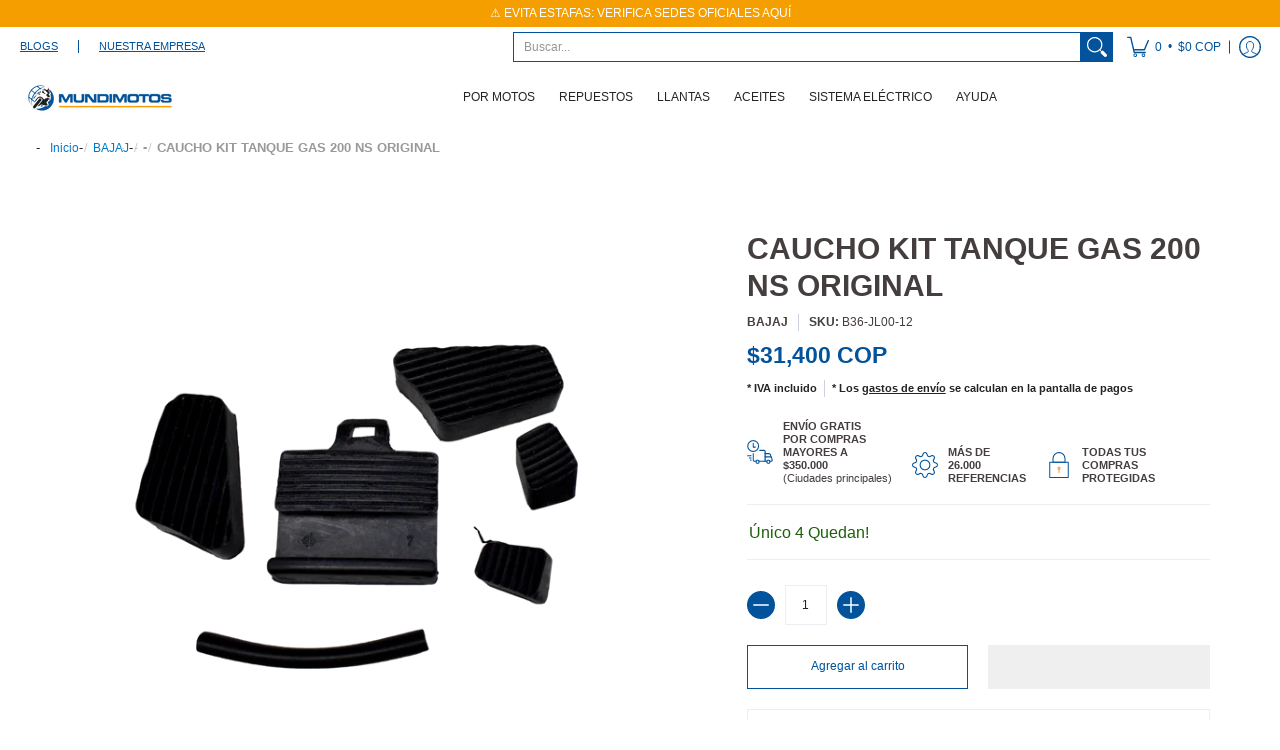

--- FILE ---
content_type: text/html; charset=utf-8
request_url: https://mundimotos.com/products/caucho-kit-tanque-gas-200ns-original
body_size: 109497
content:
<!doctype html><html class="no-js" lang="es" class="fonts-loading">
  <head>
	<!-- Added by AVADA SEO Suite -->
	

	<!-- /Added by AVADA SEO Suite --><meta charset="utf-8">
<meta http-equiv="X-UA-Compatible" content="IE=edge">
<meta name="viewport" content="width=device-width, initial-scale=1, maximum-scale=1"><meta name="description" content="Los repuestos se utilizan para reemplazar componentes dañados o desgastados en una motocicleta. Estos pueden incluir piezas mecánicas como motores, transmisiones, frenos y sistemas de suspensión, Es importante asegurarse de obtener repuestos de calidad y compatibles con su motocicleta para garantizar un buen funcionami" /><meta name="theme-color" content="#02539b">
<title>CAUCHO KIT TANQUE GAS 200 NS ORIGINAL | Mundimotos</title> 
<link rel="canonical" href="https://mundimotos.com/products/caucho-kit-tanque-gas-200ns-original" /><link rel="shortcut icon" href="//mundimotos.com/cdn/shop/files/PNGs_Bolita_con_fondo_32x32.png?v=1694093203" type="image/png"><style type="text/css">@import url("[data-uri]");</style><div data-custom="value" aria-label="Description" data-id="main-Page-23" id="fv-loading-icon" class="mainBodyContainer" data-optimizer="layout" aria-hidden="true">&#915;</div>



<link rel="preconnect" href="https://cdn.shopify.com" crossorigin>
<link rel="preconnect" href="https://fonts.shopifycdn.com" crossorigin>
<link rel="preconnect" href="https://monorail-edge.shopifysvc.com">


<link rel="dns-prefetch" href="https://productreviews.shopifycdn.com">


<link rel="preload" href="//mundimotos.com/cdn/shop/t/19/assets/styles.aio.min.css?v=76345761860244282041755075045" as="style">







<link rel="preload" href="//mundimotos.com/cdn/shop/t/19/assets/script.header.js?v=148657526197912310701768854513" as="script">
<link rel="preload" href="//mundimotos.com/cdn/shop/t/19/assets/script.js?v=28185594940796967611755075045" as="script"><link rel="preload" href="//mundimotos.com/cdn/shop/t/19/assets/script.product.js?v=4209097819537839981769032171" as="script">
<link href="//mundimotos.com/cdn/shop/products/CAUCHOKITTANQUEGAS200NS_600x.png?v=1754733578" as="image" rel="preload">





<style>
  	
  
  
  
  :root {
    
    /* DEFAULT COLORS */

	--white:#fff;
    --black:#000;
    --body_font_color:#242424;
    --body_font_color_05:rgba(36, 36, 36, 0.05);
    --body_font_color_25:rgba(36, 36, 36, 0.25);
    --body_font_color_50:rgba(36, 36, 36, 0.5);
    --body_font_color_lighten_15:#4a4a4a;
    --body_font_color_darken_10:#0a0a0a;
    --body_font_hover_color:#232222;
    --headline_font_color:#453e3e;
    --headline_font_color_00:rgba(69, 62, 62, 0.0);
    --headline_font_color_05:rgba(69, 62, 62, 0.05);
    --headline_font_color_08:rgba(69, 62, 62, 0.08);
    --customer_background_color:#ffffff;
    --customer_font_color:#02539b;
    --customer_hover_font_color:#000000;
    --header_background_color:#ffffff;
    --header_font_color:#242424;
    --header_font_color_darken_15:#000000;
    --header_hover_font_color:#f59e00;
    --header_hover_font_color_darken_15:#a96d00;
    --announcement_background_color:#f59e00;
    --announcement_font_color:#ffffff;
    --announcement_hover_font_color:#ffffff;
    --rating_color:#f59e00;
    --rating_background_color:#ffffff;
    --button_color:#02539b;
    --button_color_25:rgba(2, 83, 155, 0.25);
    --button_color_lighten_30:#3aa1fc;
    --button_color_darken_15:#012b4f;
    --hover_button_color:#02539b;
    --line_color:#edeef4;
    --line_color_05:rgba(237, 238, 244, 0.05);
    --line_color_darken_10:#cdd0e1;
    --success_color:#1b6109;
    --error_color:#990000;
    --error_color_00:rgba(153, 0, 0, 0.0);
    --error_color_75:rgba(153, 0, 0, 0.75);
    --section_color_primary:#ffffff;
    --section_color_secondary:#ffffff;
    --badge_color:#02539b;
    --badge_background_color:#ffffff;
    --a11ygrey:#767676;
    
    /* DEFAULT FONTS */

    --headline_font:Helvetica, Arial, sans-serif;
    --headline_font_fallback:Arial, sans-serif;
    --headline_font_weight:700;
  	--headline_font_weight_bold:700;
  	--headline_font_weight_medium:500;
  	--headline_font_style:normal;

    --body_font:Helvetica, Arial, sans-serif;
    --body_font_fallback:Arial, sans-serif;        
    --body_font_weight:400;
    --body_font_weight_bold:700;
    --body_font_weight_medium:500;
  	--body_font_style:normal;
    
    /* SHOP PAY */
    
    --payment-terms-background-color: #fff;
    --color-body-text: #242424;
    --color-body: #fff;
    --color-bg: #fff;
    
    /* DEFAULT ICONS */--square_solid: url("data:image/svg+xml,%3Csvg height='16' width='16' viewBox='0 0 24 24' xmlns='http://www.w3.org/2000/svg' version='1.1' xmlns:xlink='http://www.w3.org/1999/xlink' xmlns:svgjs='http://svgjs.com/svgjs'%3E%3Cg%3E%3Crect x='7' y='7' width='10' height='10' fill='%2302539b' stroke='%2302539b'/%3E%3C/g%3E%3C/svg%3E");
	--square_crossed: url("data:image/svg+xml,%3Csvg height='16' width='16' viewBox='0 0 24 24' xmlns='http://www.w3.org/2000/svg' version='1.1' xmlns:xlink='http://www.w3.org/1999/xlink' xmlns:svgjs='http://svgjs.com/svgjs'%3E%3Cg%3E%3Cpath fill='none' stroke='currentColor' d='M7 16.999L17 6.999'/%3E%3Crect x='7' y='7' width='10' height='10' fill='none' stroke='currentColor'/%3E%3C/g%3E%3C/svg%3E");
    --x_only: url("data:image/svg+xml,%3Csvg height='16' width='16' viewBox='0 0 24 24' xmlns='http://www.w3.org/2000/svg' version='1.1' xmlns:xlink='http://www.w3.org/1999/xlink' xmlns:svgjs='http://svgjs.com/svgjs'%3E%3Cg%3E%3Cpath fill='none' stroke='%2302539b' d='M7 16.999L17 6.999' style='stroke-linecap: square;'/%3E%3Cpath fill='none' stroke='%2302539b' d='M17 16.999L7 6.999' style='stroke-linecap: square;'/%3E%3Crect x='-110' y='4.058' width='5.57' height='5.57' style='fill: rgb(216, 216, 216); stroke-linecap: square;'/%3E%3C/g%3E%3C/svg%3E");
	--box: url("data:image/svg+xml,%3Csvg height='16' width='16' viewBox='0 0 24 24' xmlns='http://www.w3.org/2000/svg' version='1.1' xmlns:xlink='http://www.w3.org/1999/xlink' xmlns:svgjs='http://svgjs.com/svgjs'%3E%3Cg%3E%3Cpath d='M0.500 0.499 L23.500 0.499 L23.500 23.499 L0.500 23.499 Z' fill='none' stroke='currentColor'/%3E%3C/g%3E%3C/svg%3E");
    --box_check: url("data:image/svg+xml,%3Csvg height='16' width='16' viewBox='0 0 24 24' xmlns='http://www.w3.org/2000/svg' version='1.1' xmlns:xlink='http://www.w3.org/1999/xlink' xmlns:svgjs='http://svgjs.com/svgjs'%3E%3Cg transform='matrix(1,0,0,1,0,0)'%3E%3Cpath d='M18 6.999L11 16.499 6 12.499' fill='none' stroke='%2302539b' style='stroke-width: 2px;'%3E%3C/path%3E%3Cpath d='M0.500 0.499 L23.500 0.499 L23.500 23.499 L0.500 23.499 Z' fill='none' stroke='currentColor'/%3E%3C/g%3E%3C/svg%3E");
	--circle: url("data:image/svg+xml,%3Csvg height='16' width='16' viewBox='0 0 24 24' xmlns='http://www.w3.org/2000/svg' version='1.1' xmlns:xlink='http://www.w3.org/1999/xlink' xmlns:svgjs='http://svgjs.com/svgjs'%3E%3Cg%3E%3Cpath d='M0.500 11.999 A11.500 11.500 0 1 0 23.500 11.999 A11.500 11.500 0 1 0 0.500 11.999 Z' fill='none' stroke='currentColor'/%3E%3C/g%3E%3C/svg%3E");
    --circle_check: url("data:image/svg+xml,%3Csvg height='16' width='16' viewBox='0 0 24 24' xmlns='http://www.w3.org/2000/svg' version='1.1' xmlns:xlink='http://www.w3.org/1999/xlink' xmlns:svgjs='http://svgjs.com/svgjs'%3E%3Cg transform='matrix(1,0,0,1,0,0)'%3E%3Cpath d='M18 6.999L11 16.499 6 12.499' fill='none' stroke='%2302539b' style='stroke-width: 2px;'%3E%3C/path%3E%3Cpath d='M0.500 11.999 A11.500 11.500 0 1 0 23.500 11.999 A11.500 11.500 0 1 0 0.500 11.999 Z' fill='none' stroke='currentColor'/%3E%3C/g%3E%3C/svg%3E");
    --plus: url("data:image/svg+xml,%3Csvg viewBox='0 0 24 24' xmlns='http://www.w3.org/2000/svg' version='1.1' xmlns:xlink='http://www.w3.org/1999/xlink' xmlns:svgjs='http://svgjs.com/svgjs'%3E%3Cg%3E%3Cpath d='M12 6L12 18' fill='none' stroke='%23ffffff' stroke-linecap='round' stroke-linejoin='round' style='stroke-width: 1.5px;'/%3E%3Cpath d='M18 12L6 12' fill='none' stroke='%23ffffff' stroke-linecap='round' stroke-linejoin='round' style='stroke-width: 1.5px;'/%3E%3C/g%3E%3C/svg%3E");
    --minus: url("data:image/svg+xml,%3Csvg viewBox='0 0 24 24' xmlns='http://www.w3.org/2000/svg' version='1.1' xmlns:xlink='http://www.w3.org/1999/xlink' xmlns:svgjs='http://svgjs.com/svgjs'%3E%3Cg%3E%3Cpath d='M18 12L6 12' fill='none' stroke='%23ffffff' stroke-linecap='round' stroke-linejoin='round' style='stroke-width: 1.5px;'/%3E%3C/g%3E%3C/svg%3E");
    --times_w: url("data:image/svg+xml,%3Csvg viewBox='0 0 24 24' xmlns='http://www.w3.org/2000/svg' version='1.1' xmlns:xlink='http://www.w3.org/1999/xlink' xmlns:svgjs='http://svgjs.com/svgjs'%3E%3Cg%3E%3Cpath d='M 5 5 L 19 19' fill='none' stroke='%23ffffff' stroke-linecap='round' stroke-linejoin='round' stroke-width='3px'/%3E%3Cpath d='M 19 5 L 5 19' fill='none' stroke='%23ffffff' stroke-linecap='round' stroke-linejoin='round' stroke-width='3px'/%3E%3C/g%3E%3C/svg%3E");
    --times_r: url("data:image/svg+xml,%3Csvg viewBox='0 0 24 24' xmlns='http://www.w3.org/2000/svg' version='1.1' xmlns:xlink='http://www.w3.org/1999/xlink' xmlns:svgjs='http://svgjs.com/svgjs'%3E%3Cg%3E%3Cpath d='M 5 5 L 19 19' fill='none' stroke='%23990000' stroke-linecap='round' stroke-linejoin='round' stroke-width='3px'/%3E%3Cpath d='M 19 5 L 5 19' fill='none' stroke='%23990000' stroke-linecap='round' stroke-linejoin='round' stroke-width='3px'/%3E%3C/g%3E%3C/svg%3E");
    --times_g: url("data:image/svg+xml,%3Csvg viewBox='0 0 24 24' xmlns='http://www.w3.org/2000/svg' version='1.1' xmlns:xlink='http://www.w3.org/1999/xlink' xmlns:svgjs='http://svgjs.com/svgjs'%3E%3Cg%3E%3Cpath d='M 5 5 L 19 19' fill='none' stroke='%23cdd0e1' stroke-linecap='round' stroke-linejoin='round' stroke-width='3px'/%3E%3Cpath d='M 19 5 L 5 19' fill='none' stroke='%23cdd0e1' stroke-linecap='round' stroke-linejoin='round' stroke-width='3px'/%3E%3C/g%3E%3C/svg%3E");
    --open_plus: url("data:image/svg+xml,%3Csvg height='18' width='18' viewBox='0 0 24 24' xmlns='http://www.w3.org/2000/svg' version='1.1' xmlns:xlink='http://www.w3.org/1999/xlink' xmlns:svgjs='http://svgjs.com/svgjs'%3E%3Cg%3E%3Cpath d='M12 6L12 18' fill='none' stroke='%23ffffff' stroke-linecap='round' stroke-linejoin='round' style='stroke-width: 2.5px;'/%3E%3Cpath d='M18 12L6 12' fill='none' stroke='%23ffffff' stroke-linecap='round' stroke-linejoin='round' style='stroke-width: 2.5px;'/%3E%3C/g%3E%3C/svg%3E");
    --open_minus: url("data:image/svg+xml,%3Csvg height='18' width='18' viewBox='0 0 24 24' xmlns='http://www.w3.org/2000/svg' version='1.1' xmlns:xlink='http://www.w3.org/1999/xlink' xmlns:svgjs='http://svgjs.com/svgjs'%3E%3Cg%3E%3Cpath d='M18 12L6 12' fill='none' stroke='%23ffffff' stroke-linecap='round' stroke-linejoin='round' style='stroke-width: 2.5px;'/%3E%3C/g%3E%3C/svg%3E");
    --open_plus_header: url("data:image/svg+xml,%3Csvg height='18' width='18' viewBox='0 0 24 24' xmlns='http://www.w3.org/2000/svg' version='1.1' xmlns:xlink='http://www.w3.org/1999/xlink' xmlns:svgjs='http://svgjs.com/svgjs'%3E%3Cg%3E%3Cpath d='M12 6L12 18' fill='none' stroke='%2302539b' stroke-linecap='round' stroke-linejoin='round' style='stroke-width: 2.5px;'/%3E%3Cpath d='M18 12L6 12' fill='none' stroke='%2302539b' stroke-linecap='round' stroke-linejoin='round' style='stroke-width: 2.5px;'/%3E%3C/g%3E%3C/svg%3E");
    --open_minus_header: url("data:image/svg+xml,%3Csvg height='18' width='18' viewBox='0 0 24 24' xmlns='http://www.w3.org/2000/svg' version='1.1' xmlns:xlink='http://www.w3.org/1999/xlink' xmlns:svgjs='http://svgjs.com/svgjs'%3E%3Cg%3E%3Cpath d='M18 12L6 12' fill='none' stroke='%2302539b' stroke-linecap='round' stroke-linejoin='round' style='stroke-width: 2.5px;'/%3E%3C/g%3E%3C/svg%3E");
    --open_plus_rev: url("data:image/svg+xml,%3Csvg height='18' width='18' viewBox='0 0 24 24' xmlns='http://www.w3.org/2000/svg' version='1.1' xmlns:xlink='http://www.w3.org/1999/xlink' xmlns:svgjs='http://svgjs.com/svgjs'%3E%3Cg%3E%3Cpath d='M12 6L12 18' fill='none' stroke='%2302539b' stroke-linecap='round' stroke-linejoin='round' style='stroke-width: 2.5px;'/%3E%3Cpath d='M18 12L6 12' fill='none' stroke='%2302539b' stroke-linecap='round' stroke-linejoin='round' style='stroke-width: 2.5px;'/%3E%3C/g%3E%3C/svg%3E");
    --open_minus_rev_a: url("data:image/svg+xml,%3Csvg height='18' width='18' viewBox='0 0 24 24' xmlns='http://www.w3.org/2000/svg' version='1.1' xmlns:xlink='http://www.w3.org/1999/xlink' xmlns:svgjs='http://svgjs.com/svgjs'%3E%3Cg%3E%3Cpath d='M 0.75 12.016 C 0.75 20.677 10.125 26.089 17.625 21.759 C 21.105 19.749 23.25 16.036 23.25 12.016 C 23.25 3.356 13.875 -2.056 6.375 2.274 C 2.895 4.284 0.75 7.997 0.75 12.016 Z' fill='%23ffffff' stroke='%2302539b' style='stroke-width: 1.5px;'/%3E%3Cpath d='M18 12L6 12' fill='none' stroke='%2302539b' stroke-linecap='round' stroke-linejoin='round' style='stroke-width: 2.5px;'/%3E%3C/g%3E%3C/svg%3E");
    --open_minus_rev_b: url("data:image/svg+xml,%3Csvg height='18' width='18' viewBox='0 0 24 24' xmlns='http://www.w3.org/2000/svg' version='1.1' xmlns:xlink='http://www.w3.org/1999/xlink' xmlns:svgjs='http://svgjs.com/svgjs'%3E%3Cg%3E%3Cpath d='M18 12L6 12' fill='none' stroke='%2302539b' stroke-linecap='round' stroke-linejoin='round' style='stroke-width: 2.5px;'/%3E%3C/g%3E%3C/svg%3E");
    --arrow_down: url("data:image/svg+xml,%3Csvg height='20' width='20' viewBox='0 0 24 24' xmlns='http://www.w3.org/2000/svg' version='1.1' xmlns:xlink='http://www.w3.org/1999/xlink' xmlns:svgjs='http://svgjs.com/svgjs'%3E%3Cg%3E%3Cpath d='M 4 8.5 L 12 15.5 C 12 15.5 12 15.5 12 15.5 L 20.03 8.521' fill='none' stroke='%23ffffff' stroke-linecap='round' stroke-linejoin='round' stroke-width='6px'/%3E%3Cpath d='M 4 8.5 L 11.985 15.487 C 11.985 15.487 11.985 15.487 11.985 15.487 L 20 8.521' fill='none' stroke='%234a4a4a' stroke-linecap='round' stroke-linejoin='round' stroke-width='2px'/%3E%3C/g%3E%3C/svg%3E");
    --bell: url("data:image/svg+xml,%3Csvg height='14' width='14' viewBox='0 0 24 24' xmlns='http://www.w3.org/2000/svg' version='1.1' xmlns:xlink='http://www.w3.org/1999/xlink' xmlns:svgjs='http://svgjs.com/svgjs'%3E%3Cg%3E%3Cpath d='M18.5,19.5V15a6.5,6.5,0,0,0-4-6,2.5,2.5,0,0,0-5,0,6.5,6.5,0,0,0-4,6v4.5a2,2,0,0,1-2,2h17A2,2,0,0,1,18.5,19.5Z' fill='none' stroke='%23990000' stroke-linecap='round' stroke-linejoin='round'%3E%3C/path%3E%3Cpath d='M14,21.5a2,2,0,1,1-4,0' fill='none' stroke='%23990000' stroke-linecap='round' stroke-linejoin='round'%3E%3C/path%3E%3Cpath d='M3.5,9A5.5,5.5,0,0,1,9,3.5' fill='none' stroke='%23990000' stroke-linecap='round' stroke-linejoin='round'%3E%3C/path%3E%3Cpath d='M.5,9A8.5,8.5,0,0,1,9,.5' fill='none' stroke='%23990000' stroke-linecap='round' stroke-linejoin='round'%3E%3C/path%3E%3Cpath d='M20.5,9A5.5,5.5,0,0,0,15,3.5' fill='none' stroke='%23990000' stroke-linecap='round' stroke-linejoin='round'%3E%3C/path%3E%3Cpath d='M23.5,9A8.5,8.5,0,0,0,15,.5' fill='none' stroke='%23990000' stroke-linecap='round' stroke-linejoin='round'/%3E%3C/g%3E%3C/svg%3E");
        
    /* DEFAULT SIZES */
  
	--base:14px;
    --xx_small:calc(var(--base) * 0.75);	/* p  / 12 */
    --x_small:calc(var(--base) * 0.875);	/* h6 / 14 */
    --small:var(--base);					/* h5 / 16 */
    --medium:calc(var(--base) * 1.125);		/* h4 / 18 */
    --large:calc(var(--base) * 1.625);		/* h3 / 26 */
    --x_large:calc(var(--base) * 2.125);	/* h2 / 34 */
    --xx_large:calc(var(--base) * 3);		/* h1 / 48 */

    --master_spacing:20px;
    --swatches:36px;
    --stars:14;
    --star_spacing: 2;
  	--star_size: calc(var(--stars) * 1.5);
    
  }.badge {
    height:36px;
    padding:6px;
    width:36px;
  }
  
  .placeholder-svg-background {background-image:url('data:image/svg+xml,%3Csvg xmlns=%22http://www.w3.org/2000/svg%22 viewBox=%220 0 1052 400%22%3E%3Cpath d=%22M103 177.9c0-.3-.2-.5-.4-.7-.2-.2-.5-.2-.8-.2l-13.4 3.1c-.3.1-.6.3-.7.6l-.7 2c-.7 1.9-2.6 2.6-3.6 2.9-1.2.3-2.5.6-3.8.9-6.3 1.5-14.1 3.3-21.4 6.6-6.8-6.3-12.7-11.1-15.7-13.5-.5-.4-1.2-.6-1.8-.5-.6.1-1.1.4-1.5.8-.5.3-2.1 1.5-2.8 3.7-2.9 9.4 1.8 15.3 7 19.9-4.9 5.5-8.1 12.9-8.1 22.9 0 36.1 20.1 42.8 33.4 47.3 8.1 2.7 12.7 4.5 12.7 9.6 0 5.4-5.4 7.2-12.8 9.7-14.1 4.7-33.3 11.1-33.3 47.2 0 10.2 3.3 17.7 8.4 23.2-5.3 4.6-10.2 10.6-7.3 20.1.7 2.2 2.2 3.3 2.8 3.7.4.4.9.7 1.5.8h.3c.5 0 1.1-.2 1.5-.5 3.1-2.4 9.2-7.4 16.1-13.9 7.2 3.2 14.9 5 21 6.4 1.4.3 2.6.6 3.8.9 1.1.3 2.9 1 3.6 2.9l.7 2c.1.3.4.6.7.6l13.4 3.1h.2c.2 0 .4-.1.6-.2.2-.2.4-.4.4-.7 6.9-50.3.2-77.3-3.8-93.4-1.3-5.3-2.3-9.2-2.3-12.1s.9-6.8 2.3-12.1c4.1-15.9 10.7-42.8 3.8-93.1zm-64.8 6.4c.5-1.8 2-2.6 2-2.7l.3-.3c.1-.1.2-.2.3-.2.1 0 .2 0 .3.1 2.8 2.3 8.5 6.8 15 12.8-4.2 2.1-8.1 4.7-11.5 8-6.5-5.7-8.4-11-6.4-17.7zm3 201.6c-.1.1-.3.1-.3.1-.1 0-.2 0-.3-.2l-.3-.3s-1.5-.9-2-2.7c-2.1-6.9-.1-12.1 6.8-18.1 3.4 3.3 7.4 5.8 11.6 7.9-6.8 6.3-12.5 11-15.5 13.3zM95 283.3c0 3.2 1 7.1 2.3 12.6 3.9 15.8 10.5 42.3 3.9 91.5l-11.8-2.7-.5-1.5c-.7-2-2.6-3.5-5-4.2-1.2-.3-2.5-.6-3.9-.9-16-3.7-42.8-10-42.8-37.9 0-34.6 18.5-40.8 32-45.3 7.6-2.5 14.2-4.7 14.2-11.6 0-6.8-6.5-8.9-14.1-11.5-13.5-4.5-32.1-10.7-32.1-45.4 0-27.9 26.8-34.2 42.8-37.9 1.4-.3 2.7-.6 3.9-.9 2.5-.6 4.3-2.1 5-4.2l.5-1.5 11.8-2.7c6.6 49.3 0 75.7-3.9 91.5-1.3 5.5-2.3 9.4-2.3 12.6z%22/%3E%3Cpath d=%22M96 372c-1.6 0-2.5 2.8-2.5 5.6s.8 5.6 2.5 5.6 2.5-2.8 2.5-5.6-.9-5.6-2.5-5.6zm0 10.2c-.6 0-1.5-1.8-1.5-4.6s.9-4.6 1.5-4.6 1.5 1.8 1.5 4.6-.9 4.6-1.5 4.6zm0-187.5c1.6 0 2.5-2.8 2.5-5.6s-.8-5.6-2.5-5.6-2.5 2.8-2.5 5.6c0 2.9.9 5.6 2.5 5.6zm0-10.1c.6 0 1.5 1.8 1.5 4.6s-.9 4.6-1.5 4.6-1.5-1.8-1.5-4.6.9-4.6 1.5-4.6zM83.5 296.7c-18.6.8-43.3 5.7-43.3 40.1 0 10.6 3.2 19 9.4 24.8 5 4.7 14.3 9.9 31 9.9 1.8 0 3.6-.1 5.6-.2 6.5-.4 11.9-4.9 13.4-11.1 1.6-6.5 6.1-29.8-4.5-56-1.9-4.7-6.6-7.6-11.6-7.5zm-42.3 40.1c0-33.2 23.8-38.2 41.9-39-.1.2-.2.3-.2.6.2 4.8.4 9.3.6 13.7-.1 23.6-15.1 33.9-28.4 43-2 1.4-3.9 2.6-5.7 4-.2.2-.4.4-.4.6-5.2-5.6-7.8-13.3-7.8-22.9zm8.9 24c.2 0 .3-.1.4-.2 1.8-1.3 3.6-2.6 5.6-3.9 10.8-7.4 23.8-16.3 28-33.3.4 5.8.8 11.1 1.1 15.7-4.8 8.6-12.2 17.7-22.6 27.8-.3.2-.3.6-.3.9-4.5-1.5-8.7-3.7-12.2-6.9.1-.1.1-.1 0-.1zm36 9.5c-5.5.4-14 .3-22-2 9.5-9.3 16.5-17.8 21.4-25.8 1.4 16.4 2.6 26.8 2.6 26.9 0 .2.1.4.2.5-.7.3-1.4.4-2.2.4zm12.5-10.4c-1.1 4.5-4.3 7.9-8.5 9.5v-.2c0-.1-1.4-11.8-2.9-30-.6-7.5-1.3-16.7-1.8-27.3v-.6c0-.1 0-.2-.1-.2-.2-4.1-.4-8.4-.5-12.9 0-.2-.1-.3-.2-.5 4.1.3 7.8 2.9 9.4 6.8 10.7 25.9 6.2 49 4.6 55.4zm1-153c-1.6-6.2-7-10.7-13.4-11.1-20.3-1.3-31.1 4.6-36.6 9.7-6.2 5.8-9.4 14.2-9.4 24.8 0 34.3 24.7 39.3 43.3 40.1h.5c4.8 0 9.3-3 11.1-7.5 10.6-26.2 6.1-49.5 4.5-56zM81 196.6c1.9 0 3.6.1 5.1.2.8.1 1.6.2 2.4.4-.2.2-.3.4-.3.6 0 .1-1.2 10.5-2.6 26.9-4.9-8.1-12-16.5-21.4-25.8-.1-.1-.1-.1-.2-.1 5.8-1.7 11.9-2.2 17-2.2zm-39.8 33.7c0-9.6 2.6-17.3 7.8-22.8 0 .3.1.6.4.8 1.7 1.3 3.5 2.5 5.4 3.8 13.6 9.4 29.1 20.1 28.1 45.6-.2 4.2-.2 7.3-.3 11.2 0 .2.1.3.1.5-18.1-.9-41.5-6.1-41.5-39.1zm43.2 39.1c.1-.1.2-.3.2-.5 0-3.9.1-7 .3-11.2 1-26.6-15.6-38.1-29-47.3-1.9-1.3-3.6-2.5-5.3-3.7-.2-.1-.4-.2-.6-.2l.2-.2c3.5-3.3 7.8-5.5 12.3-7-.2.4-.1.8.2 1.1 10.4 10.2 17.8 19.3 22.7 28.1 3 5.4 4.7 10.3 5.1 14.6.6 7.1 1.2 13 2 20.4 0 .4.4.8.8.8-1.9 3-5.3 4.9-8.9 5.1zm10-7.5c-.7-6.8-1.3-12.5-1.9-19.1-.4-4.5-2.2-9.6-5.2-15.1 1.4-18 2.8-29.6 2.8-29.7v-.3c4.2 1.6 7.4 5 8.5 9.5 1.6 6.3 6 29.1-4.2 54.7zM204.6 71.5c16 0 29.1-13 29.1-29.1s-13-29.1-29.1-29.1-29.1 13-29.1 29.1 13.1 29.1 29.1 29.1zm0-57.1c15.5 0 28.1 12.6 28.1 28.1 0 15.5-12.6 28.1-28.1 28.1S176.5 58 176.5 42.5c0-15.5 12.6-28.1 28.1-28.1z%22/%3E%3Cpath d=%22M227.5 42.7c0 .3.2.5.5.5h3.1c.3 0 .5-.2.5-.5s-.2-.5-.5-.5H228c-.3 0-.5.3-.5.5zm-49.4.5h3.1c.3 0 .5-.2.5-.5s-.2-.5-.5-.5h-3.1c-.3 0-.5.2-.5.5s.2.5.5.5zm26.2 22.2c-.3 0-.5.2-.5.5V69c0 .3.2.5.5.5s.5-.2.5-.5v-3.1c0-.3-.2-.5-.5-.5zm0-45.9c.3 0 .5-.2.5-.5v-3.1c0-.3-.2-.5-.5-.5s-.5.2-.5.5V19c0 .3.2.5.5.5zm12.4 42.9c-.1-.2-.4-.3-.7-.2-.2.1-.3.4-.2.7l1.6 2.7c.1.2.3.2.4.2.1 0 .2 0 .2-.1.2-.1.3-.4.2-.7l-1.5-2.6zm-24.2-39.9c.1.2.3.2.4.2.1 0 .2 0 .2-.1.2-.1.3-.4.2-.7l-1.6-2.7c-.1-.2-.4-.3-.7-.2-.2.1-.3.4-.2.7l1.7 2.8zm-8.3 31.1l-2.8 1.6c-.2.1-.3.4-.2.7.1.2.3.2.4.2.1 0 .2 0 .2-.1l2.8-1.6c.2-.1.3-.4.2-.7 0-.1-.4-.2-.6-.1zm40.6-22.3c.1 0 .2 0 .2-.1l2.8-1.6c.2-.1.3-.4.2-.7-.1-.2-.4-.3-.7-.2l-2.8 1.6c-.2.1-.3.4-.2.7.1.2.3.3.5.3zm3 24l-2.8-1.6c-.2-.1-.5-.1-.7.2-.1.2-.1.5.2.7l2.8 1.6c.1 0 .2.1.2.1.2 0 .3-.1.4-.2.2-.4.2-.7-.1-.8zm-46.4-25.7l2.8 1.6c.1 0 .2.1.2.1.2 0 .3-.1.4-.2.1-.2.1-.5-.2-.7l-2.8-1.6c-.2-.1-.5-.1-.7.2s.1.5.3.6zm11.8 32.6c-.2-.1-.5-.1-.7.2l-1.6 2.8c-.1.2-.1.5.2.7.1 0 .2.1.2.1.2 0 .3-.1.4-.2l1.6-2.8c.2-.4.1-.7-.1-.8zM216 22.7c.1 0 .2.1.2.1.2 0 .3-.1.4-.2l1.6-2.8c.1-.2.1-.5-.2-.7-.2-.1-.5-.1-.7.2l-1.6 2.8c0 .1.1.4.3.6zm-12.9 19.1s.1 0 .1.1c-.1.2-.1.5-.1.7l1.4 11.2c.1 1.1.4 2.2.9 3.2l.9 1.9c.1.2.3.3.5.3h.1c.2 0 .4-.2.4-.4l.3-2.1c.2-1.1.2-2.4.1-3.6l-1.2-10h13.2c2 0 4 0 5.9-.5.2-.1.4-.1.4-.4 0-.2-.2-.4-.4-.4-1.9-.5-3.9-.7-5.9-.7h-14c-.3-.3-.7-.4-1.2-.3-.3 0-.5.1-.7.3 0 0 0-.1-.1-.1l-18.1-14.8c-.2-.2-.5-.1-.7.1-.2.2-.1.5.1.7l18.1 14.8zm16.5.4c1.1 0 2.2-.2 3.3 0-1.1.2-2.2 0-3.3 0h-13.4 13.4z%22/%3E%3Cpath d=%22M211.3 38.3c.3 0 .5-.2.5-.5V27c0-.3-.2-.5-.5-.5s-.5.2-.5.5v10.9c0 .2.2.4.5.4zm-3-2.1c.3 0 .5-.2.5-.5v-6.5c0-.3-.2-.5-.5-.5s-.5.2-.5.5v6.5c0 .2.2.5.5.5zm-57.7-2h5.9c.3 0 .5-.2.5-.5s-.2-.5-.5-.5h-5.9c-.3 0-.5.2-.5.5s.2.5.5.5zm-8.1 5h2.4c.3 0 .5-.2.5-.5s-.2-.5-.5-.5h-2.4c-.3 0-.5.2-.5.5s.3.5.5.5zm13.1 4.5c0 .3.2.5.5.5h2.8c.3 0 .5-.2.5-.5s-.2-.5-.5-.5h-2.8c-.2 0-.5.3-.5.5zm-13.8 6.5h4c.3 0 .5-.2.5-.5s-.2-.5-.5-.5h-4c-.3 0-.5.2-.5.5s.2.5.5.5zm6.9 0h1.5c.3 0 .5-.2.5-.5s-.2-.5-.5-.5h-1.5c-.3 0-.5.2-.5.5s.3.5.5.5zm-34.9-16h5.9c.3 0 .5-.2.5-.5s-.2-.5-.5-.5h-5.9c-.3 0-.5.2-.5.5s.2.5.5.5zm-6.4 0h2.1c.3 0 .5-.2.5-.5s-.2-.5-.5-.5h-2.1c-.3 0-.5.2-.5.5s.3.5.5.5zm-11.3 0h5.3c.3 0 .5-.2.5-.5s-.2-.5-.5-.5h-5.3c-.3 0-.5.2-.5.5s.2.5.5.5zm20.4 9.5c0 .3.2.5.5.5h7.7c.3 0 .5-.2.5-.5s-.2-.5-.5-.5H117c-.3 0-.5.3-.5.5zm-4.8.5h2c.3 0 .5-.2.5-.5s-.2-.5-.5-.5h-2c-.3 0-.5.2-.5.5s.3.5.5.5zm-11.8 5.5c0 .3.2.5.5.5h5.5c.3 0 .5-.2.5-.5s-.2-.5-.5-.5h-5.5c-.3 0-.5.3-.5.5zM83.3 34.2h5.1c.3 0 .5-.2.5-.5s-.2-.5-.5-.5h-5.1c-.3 0-.5.2-.5.5s.3.5.5.5zm9 4h4.1c.3 0 .5-.2.5-.5s-.2-.5-.5-.5h-4.1c-.3 0-.5.2-.5.5s.3.5.5.5zm-9.5 1h2.4c.3 0 .5-.2.5-.5s-.2-.5-.5-.5h-2.4c-.3 0-.5.2-.5.5s.2.5.5.5zm-9.2-1h4.1c.3 0 .5-.2.5-.5s-.2-.5-.5-.5h-4.1c-.3 0-.5.2-.5.5s.2.5.5.5zm14 11.5c0 .3.2.5.5.5h1.5c.3 0 .5-.2.5-.5s-.2-.5-.5-.5h-1.5c-.3 0-.5.3-.5.5z%22/%3E%3Cpath d=%22M54.8 56.8v-.3c0-.1-.2-.3-.2-.3h5.2v1.5c0 1.3 1 2.5 2.3 2.5h6.7c1.3 0 2-1.2 2-2.5v-1.4h57v1.3c0 1.3 1.2 2.5 2.5 2.5h6.7c1.3 0 2.8-1.2 2.8-2.5v-1.5h28.5c.5 3 3.1 6 6.4 6h3.3c5.3 7 13.5 12.1 22.9 13.2.4 1.7 1.9 3 3.7 3s3.4-1.4 3.7-3.1c9.5-1.1 17.7-6 23-13.4.2.1.3.3.5.3h3.4c2.8 0 5.2-2 6.1-5H283l79.2.1c2.2 0 4.4-.6 6.3-1.8 4.5-3 10-7.5 10-12.6s-5.4-9.7-10-12.6c-1.9-1.2-4-1.8-6.3-1.8l-120.5.1c-.5-3.1-3.1-5.4-6.4-5.4h-3.8c-.1 0-.2-.1-.3-.1-6-8.2-15.7-13.5-26.7-13.5-10.9 0-20.6 5.6-26.6 13.6h-3.3c-2.8 0-5.2 2-6.1 4h-28.8V26c0-1.3-1.4-2.8-2.8-2.8h-6.7c-1.3 0-2.5 1.4-2.5 2.8v1.3h-57V26c0-1.3-.6-2.8-2-2.8H62c-1.3 0-2.3 1.4-2.3 2.8v1.2h-5V27c0-3.3-2.8-5.7-6.1-5.7H31.2c-3.3 0-6.4 2.4-6.4 5.7v29.8c0 3.3 3.1 5.5 6.4 5.5h17.5c3.3-.1 6.1-2.3 6.1-5.5zm149.8 20.4c-1.2 0-2.3-.8-2.7-1.9.9.1 1.8.1 2.7.1s1.8 0 2.7-.1c-.4 1.1-1.4 1.9-2.7 1.9zM367.4 32c3.4 2.2 9.1 6.6 9.1 11 0 2.8-2.3 5.4-4.8 7.6-.1-.1-.2-.4-.4-.4h-7.1c-.3 0-.5.2-.5.5s.2.5.5.5h6.6c-1.2 1-2.3 1.9-3.3 2.6-1.5 1-3.3 1.6-5.2 1.6l-120.4.1V35.2h2.7c.3 0 .5-.2.5-.5s-.2-.5-.5-.5h-2.7v-3.7h120.4c1.7 0 3.5.5 5.1 1.5zm-132-6.8c2.5 0 4.4 1.8 4.4 4.2v25.9c0 2.5-2 4.8-4.4 4.8h-2.8c3.2-5 5-11.1 5-17.5s-1.8-12.5-5-17.5h2.8zm-30.8-13.7c17.1 0 31 13.9 31 31s-13.9 31-31 31-31-13.9-31-31 13.9-31 31-31zm-30 13.7h2c-3.2 5-5 11.1-5 17.5s1.8 12.5 5 17.5h-2c-2.5 0-4.9-2.4-4.9-4.8V29.5c.1-2.5 2.5-4.3 4.9-4.3zm-6.8 4v20h-2.3c-.3 0-.5.2-.5.5s.2.5.5.5h2.3v4h-28v-25h28zm-30 28.6c0 .2-.2.4-.4.4h-7.1c-.2 0-.4-.2-.4-.4V25.7c0-.2.2-.4.4-.4h7.1c.2 0 .4.2.4.4v32.1zm-10-28.4v7.9h-4.1c-.3 0-.5.2-.5.5s.2.5.5.5h4.1v16.1h-57v-25h57zm-58 28.4c0 .2-.2.4-.4.4h-7.1c-.2 0-.4-.2-.4-.4V25.7c0-.2.2-.4.4-.4h7.1c.2 0 .4.2.4.4v32.1zm-10-3.6H49c-1.9 0-3.2-1.4-3.2-3.2v-5.6c0-.1-.2-.1-.2-.1h7.2v2.6c0 .6.4 1 1 1s1-.4 1-1v-12c0-.6-.4-1-1-1s-1 .4-1 1v2.3h-7v-5.5c0-1.8 1.4-3.5 3.2-3.5h10.8v25zm-16-21.5v5.5h-13V27.4c0-.7.5-1.1 1.2-1.1h15.9c.7 0 1.3 0 1.3 1H49c-3-.1-5.2 2.5-5.2 5.4zm-13.4 7.5h22.4v3H30.4c-.4 0-.6-.6-.6-1v-.8c0-.3.2-1.2.6-1.2zm.4 5h12.9s.1 0 .1.1V51c0 3 2.3 5.2 5.2 5.2h.2c0 1-.6 1-1.3 1H32c-.7 0-1.2-.1-1.2-.9V45.2zm-4 11.6V27c0-2.2 2.2-3.7 4.4-3.7h17.5c2.2 0 4.1 1.6 4.1 3.7v.3h-2.6c0-1-1.1-2-2.3-2H32c-1.3 0-2.2.8-2.2 2.1v11.5c-1 .3-2 1.4-2 2.6v.8c0 1.3 1 2.3 2 2.6v11.5c0 1.3.9 1.9 2.2 1.9h15.9c1.3 0 2.3-1 2.3-2h2.4s.1.2.1.3v.3c0 2.2-1.9 3.5-4.1 3.5H31.2c-2.2-.2-4.4-1.5-4.4-3.6z%22/%3E%3Cpath d=%22M246.9 51.2h5.9c.3 0 .5-.2.5-.5s-.2-.5-.5-.5h-5.9c-.3 0-.5.2-.5.5s.2.5.5.5zm25.5 0h3.9c.3 0 .5-.2.5-.5s-.2-.5-.5-.5h-3.9c-.3 0-.5.2-.5.5s.3.5.5.5zm5.8-4.5c0 .3.2.5.5.5h2.4c.3 0 .5-.2.5-.5s-.2-.5-.5-.5h-2.4c-.2 0-.5.3-.5.5zm-22.4-5.5h5.3c.3 0 .5-.2.5-.5s-.2-.5-.5-.5h-5.3c-.3 0-.5.2-.5.5s.3.5.5.5zm16.4-.5c0 .3.2.5.5.5h7.2c.3 0 .5-.2.5-.5s-.2-.5-.5-.5h-7.2c-.3 0-.5.3-.5.5zm38.3-5.5h5.9c.3 0 .5-.2.5-.5s-.2-.5-.5-.5h-5.9c-.3 0-.5.2-.5.5s.3.5.5.5zm47.9 16h2.3c.3 0 .5-.2.5-.5s-.2-.5-.5-.5h-2.3c-.3 0-.5.2-.5.5s.2.5.5.5zm-7.9-5h-2.4c-.3 0-.5.2-.5.5s.2.5.5.5h2.4c.3 0 .5-.2.5-.5s-.2-.5-.5-.5zm13.1-5h4.1c.3 0 .5-.2.5-.5s-.2-.5-.5-.5h-4.1c-.3 0-.5.2-.5.5s.2.5.5.5zm-4.1-6h1.5c.3 0 .5-.2.5-.5s-.2-.5-.5-.5h-1.5c-.3 0-.5.2-.5.5s.2.5.5.5zm-14.6 0h8.9c.3 0 .5-.2.5-.5s-.2-.5-.5-.5h-8.9c-.3 0-.5.2-.5.5s.2.5.5.5zm-11.7 0h2.8c.3 0 .5-.2.5-.5s-.2-.5-.5-.5h-2.8c-.3 0-.5.2-.5.5s.2.5.5.5zm-52.6 15.5c0 .3.2.5.5.5h2.3c.3 0 .5-.2.5-.5s-.2-.5-.5-.5h-2.3c-.3 0-.5.3-.5.5zm34.8 0c0 .3.2.5.5.5h2.3c.3 0 .5-.2.5-.5s-.2-.5-.5-.5h-2.3c-.3 0-.5.3-.5.5zm-17-4c0 .3.2.5.5.5h2.3c.3 0 .5-.2.5-.5s-.2-.5-.5-.5h-2.3c-.3 0-.5.3-.5.5zm-2.6-5.5h4.5c.3 0 .5-.2.5-.5s-.2-.5-.5-.5h-4.5c-.3 0-.5.2-.5.5s.3.5.5.5zm41.5 9H335c-.3 0-.5.2-.5.5s.2.5.5.5h2.3c.3 0 .5-.2.5-.5s-.2-.5-.5-.5zm-2.3-3.5c0-.3-.2-.5-.5-.5h-2.4c-.3 0-.5.2-.5.5s.2.5.5.5h2.4c.3 0 .5-.2.5-.5zm-5.9-5.5h4.5c.3 0 .5-.2.5-.5s-.2-.5-.5-.5h-4.5c-.3 0-.5.2-.5.5s.2.5.5.5zm-38.9 5c1.7 0 3.2-1.4 3.2-3.2s-1.4-3.2-3.2-3.2-3.2 1.5-3.2 3.2 1.4 3.2 3.2 3.2zm0-4.4c.6 0 1.2.5 1.2 1.2s-.5 1.2-1.2 1.2-1.2-.6-1.2-1.2.5-1.2 1.2-1.2zm16.1 4.4c1.7 0 3.2-1.4 3.2-3.2s-1.4-3.2-3.2-3.2-3.2 1.4-3.2 3.2 1.5 3.2 3.2 3.2zm0-4.4c.6 0 1.2.5 1.2 1.2s-.5 1.2-1.2 1.2-1.2-.5-1.2-1.2.6-1.2 1.2-1.2zm16.2 4.4c1.7 0 3.2-1.4 3.2-3.2s-1.4-3.2-3.2-3.2-3.2 1.4-3.2 3.2 1.4 3.2 3.2 3.2zm0-4.4c.6 0 1.2.5 1.2 1.2s-.5 1.2-1.2 1.2c-.6 0-1.2-.5-1.2-1.2s.5-1.2 1.2-1.2zm13 1.2c0 1.7 1.4 3.2 3.2 3.2s3.2-1.4 3.2-3.2-1.4-3.2-3.2-3.2-3.2 1.5-3.2 3.2zm3.1-1.2c.6 0 1.2.5 1.2 1.2s-.5 1.2-1.2 1.2c-.6 0-1.2-.5-1.2-1.2s.6-1.2 1.2-1.2zM76.4 43.7c0 .3.2.5.5.5h4.7c.3 0 .5-.2.5-.5s-.2-.5-.5-.5h-4.7c-.2 0-.5.3-.5.5zm196.1-8.5h2.9c.3 0 .5-.2.5-.5s-.2-.5-.5-.5h-2.9c-.3 0-.5.2-.5.5s.3.5.5.5zm-66.5 280c-.2-.2-.5-.2-.7-.1-.2.2-.2.5-.1.7 1 1.2 2.1 2.3 3.2 3.3.1.1.2.1.3.1.1 0 .3-.1.4-.2.2-.2.2-.5 0-.7-1-.9-2.1-1.9-3.1-3.1zm59.6-21.8c0-5.2-1.1-10.2-3.3-14.8-.1-.2-.4-.4-.7-.2-.2.1-.4.4-.2.7 2.2 4.5 3.2 9.3 3.2 14.4 0 18.4-15 33.3-33.3 33.3-7.1 0-13.8-2.2-19.5-6.3-.2-.2-.5-.1-.7.1-.2.2-.1.5.1.7 5.9 4.2 12.8 6.5 20.1 6.5 18.9 0 34.3-15.4 34.3-34.4zm-6.9-18.9c.1.1.3.2.4.2.1 0 .2 0 .3-.1.2-.2.3-.5.1-.7-1-1.4-2-2.7-3.2-4-.2-.2-.5-.2-.7 0-.2.2-.2.5 0 .7 1.1 1.3 2.2 2.6 3.1 3.9zm-12.6-10.9c2.3 1.1 4.4 2.5 6.3 4.1.1.1.2.1.3.1.1 0 .3-.1.4-.2.2-.2.1-.5-.1-.7-2-1.7-4.2-3.1-6.5-4.2-.2-.1-.5 0-.7.2-.1.2 0 .5.3.7zm-48.2 29.8c0-18.4 15-33.3 33.3-33.3 3.2 0 6.5.5 9.5 1.4.3.1.5-.1.6-.3.1-.3-.1-.5-.3-.6-3.2-.9-6.5-1.4-9.8-1.4-18.9 0-34.3 15.4-34.3 34.3 0 2.1.2 4.3.6 6.3 0 .2.3.4.5.4h.1c.3-.1.5-.3.4-.6-.4-2-.6-4.1-.6-6.2zm1.6 10c-.1-.3-.4-.4-.6-.3-.3.1-.4.4-.3.6.7 2.3 1.7 4.6 2.9 6.7.1.2.3.3.4.3.1 0 .2 0 .2-.1.2-.1.3-.4.2-.7-1.2-2-2.1-4.2-2.8-6.5z%22/%3E%3Cpath d=%22M231.3 315c11.9 0 21.6-9.7 21.6-21.6s-9.7-21.6-21.6-21.6-21.6 9.7-21.6 21.6 9.7 21.6 21.6 21.6zm0-41.1c4.6 0 8.8 1.6 12.1 4.3l-10 12.1c-.2.2-.1.5.1.7.1.1.2.1.3.1.1 0 .3-.1.4-.2l10-12.1c4.1 3.6 6.7 8.8 6.7 14.7 0 10.8-8.8 19.6-19.6 19.6-4.5 0-8.6-1.5-11.9-4.1l10-12.1c.2-.2.1-.5-.1-.7-.2-.2-.5-.1-.7.1l-10 12.1c-1.2-1-2.2-2.1-3.1-3.4l.1-.1 19.4-23.5c.2-.2.1-.5-.1-.7-.2-.2-.5-.1-.7.1L215 304.2c-2-3.1-3.2-6.7-3.2-10.6-.1-11 8.7-19.7 19.5-19.7zm44.7 19.5c0 2.3.4 4.5 1.2 6.7.1.2.3.3.5.3h.2c.3-.1.4-.4.3-.6-.8-2-1.1-4.2-1.1-6.3 0-10 8.1-18.1 18.1-18.1 6.4 0 12.4 3.4 15.6 8.9.1.2.4.3.7.2.2-.1.3-.4.2-.7-3.4-5.8-9.7-9.4-16.5-9.4-10.6-.1-19.2 8.5-19.2 19zm19.2 18.2c-5.7 0-10.9-2.6-14.4-7.1-.2-.2-.5-.3-.7-.1-.2.2-.3.5-.1.7 3.7 4.7 9.2 7.4 15.2 7.4 10.6 0 19.1-8.6 19.1-19.1 0-1.3-.1-2.6-.4-3.9-.1-.3-.3-.4-.6-.4-.3.1-.4.3-.4.6.2 1.2.4 2.4.4 3.7 0 10-8.1 18.2-18.1 18.2zm99.6-44.4c0-.6-.4-1-1-1h-43c-.6 0-1 .4-1 1v53c0 .6.4 1 1 1h43c.6 0 1-.4 1-1v-53zm-1 52h-42v-51h42v51z%22/%3E%3Cpath d=%22M379.8 271.7c0-.3-.2-.5-.5-.5h-12c-.3 0-.5.2-.5.5v43c0 .3.2.5.5.5h12c.3 0 .5-.2.5-.5v-43zm-12 .5h11v42h-11v-42zm-142 36.9c.1.1.2.1.3.1.1 0 .3-.1.4-.2l18.3-22.3c.2-.2.1-.5-.1-.7s-.5-.1-.7.1l-18.3 22.3c-.1.2-.1.6.1.7zm85.5-53.5c.3 0 .5-.2.5-.5v-8.9l4.6.7c.3 0 .6-.1.6-.4 0-.3-.1-.5-.4-.6l-5.1-.8c-.1 0-.4 0-.5.1-.1.1-.2.2-.2.4v9.5c0 .3.2.5.5.5zm11.9-7.7l15.6 2.4h.1c.2 0 .5-.2.5-.4 0-.3-.1-.5-.4-.6l-15.6-2.4c-.3 0-.5.1-.6.4 0 .3.1.6.4.6zm16.1 60.4c-.3 0-.5.2-.5.5v26.3c0 .3.2.5.5.5s.5-.2.5-.5v-26.3c0-.3-.2-.5-.5-.5zm0-20.5c-.3 0-.5.2-.5.5v13.9c0 .3.2.5.5.5s.5-.2.5-.5v-13.9c0-.2-.2-.5-.5-.5zm-28-17.2c.3 0 .5-.2.5-.5v-9c0-.3-.2-.5-.5-.5s-.5.2-.5.5v9c0 .3.2.5.5.5zm-16.1 37.5c-3.2 0-6.2-1-8.7-2.8-.2-.2-.5-.1-.7.1-.2.2-.1.5.1.7 2.7 2 5.9 3 9.3 3 8.6 0 15.7-7 15.7-15.7 0-1.7-.3-3.4-.8-5-.1-.3-.4-.4-.6-.3-.3.1-.4.4-.3.6.5 1.5.8 3.1.8 4.7-.1 8.1-6.7 14.7-14.8 14.7zm0-30.3c-8.6 0-15.7 7-15.7 15.7 0 2.8.8 5.6 2.2 8 .1.2.3.2.4.2.1 0 .2 0 .3-.1.2-.1.3-.4.2-.7-1.4-2.3-2.1-4.9-2.1-7.5 0-8.1 6.6-14.7 14.7-14.7 4.3 0 8.4 1.9 11.2 5.2.2.2.5.2.7.1.2-.2.2-.5.1-.7-3-3.5-7.4-5.5-12-5.5zm-82.5 57.4c.3.1.6.2.9.2.7 0 1.5-.4 1.8-1.1.5-1 .1-2.2-.9-2.7s-2.2-.1-2.7.9-.1 2.2.9 2.7zm-.1-2.2c.2-.5.8-.7 1.3-.5.5.2.7.8.5 1.3-.2.5-.8.7-1.3.5-.5-.2-.7-.8-.5-1.3z%22/%3E%3Cpath d=%22M447.3 179.2h-11.5v-1.5c0-.6-.4-1.5-.9-1.5H135.2c-.6 0-1.5.9-1.5 1.5v7.5h-2.4c-.6 0-.6.4-.6.9v203.2c0 .6 0 .9.6.9h308.4c.6 0 1-.3 1-.9v-4.1h6.5c.6 0 1.5-.5 1.5-1V179.9c.1-.6-.8-.7-1.4-.7zm-311.5-1h298v7h-298v-7zm280 21.6h-1.3c-.3 0-.5.2-.5.5s.3.5.5.5l.4.2c.2 0 .4.3.6.3.1 0 .3-.5.3-.5v127h-.1c-.4 0-1.1.2-2.8 1.6-.2.2-.2.5-.1.7.1.1.2.2.4.2.1 0 .2 0 .3-.1 1.6-1.3 2.1-1.4 2.2-1.4v-.5.5h.1v59.6H178.6c2.6-3 2.2-7.2.3-10-1.8-2.6-4.8-4.5-9-5.7-1-.3-2.1-.5-3.1-.7-2-.4-4-.9-5.9-1.7-2.5-1.1-5.1-3.4-5.3-6.5 0-.5 0-1.1.1-1.7.1-1.5.3-3-.7-4.2-1.6-2-4.8-1.1-7.1.7l-.3.3c-1.7 1.4-3.6 2.9-5.6 2.4-.2 0-.1 0-.2.1-2.1 1.5-6.9 1.8-8.9.2v-50.3c0-.1.8-.2 1.9-.4.3 0 .4-.3.3-.6 0-.3-.1-.5-.4-.4-.9.1-1.8.3-1.8.4V275h-.1.1c.2 0 .3-.1.4-.3.1-.3.2-.5-.1-.7-.2-.1-.3-.2-.3-.3V256c3 .6 5.6 1.2 8.3 1.7 3 .6 6.1 1.3 9.4 1.9 3.9.8 8.1 2 9.5 5.3 1.4 3.4-.9 7.1-2.8 10.5l-.5.9c-2.5 4.3-3.2 9.9.5 12.2 1.3.8 2.8 1 4.3 1.3 2.1.3 3.9.6 4.6 2.2.4.8.4 1.6.3 2.5-.1.8-.2 1.7-.3 2.5-.2 1.6-.4 3.2-.3 4.8.2 2.4 1.3 5.3 4 6.3.5.2 1 .3 1.6.3 1.6 0 3.7-.6 5-1.6.2-.1.5-.3.5-.4v32.7c0 5.4 4.4 10 9.8 10h11.1c-.1 0-.2.1-.2.3v.2c0 1 .2 1.9.7 2.9.1.2.3.3.5.3.1 0 .1 0 .2-.1.2-.1.4-.4.2-.7-.4-.8-.6-1.7-.6-2.5v-.1c0-.2-.1-.3-.2-.3H214v6.4c0 .6.5.6 1.1.6h15.3c.6 0 .7-.1.7-.6v-6.4h57.3c-.1 0-.3.7-.6 1.1-.2.2-.1.5.1.7.1.1.2.1.3.1.1 0 .3 0 .4-.1.4-.5.7-.7.8-1.7h17.3c.1 0 .1-.1.2-.1l34-5.3c2.5-.4 4.3-2.6 4.3-5.1v-3.5h54.9c1.7 0 3.1-1.1 3.1-2.7v-78.1c0-1.7-1.4-3.2-3.1-3.2h-54.9v-3.1c0-2.6-1.8-4.7-4.3-5.1l-14.7-2.3c-.3-1.1-.3-2.1.1-2.9 1-2 4-2.9 6.9-3.9 2.4-.8 4.6-1.5 5.7-2.7l.9-1.2c.3-.5.6-.9.9-1.3 1.1-1.1 3.1-1.6 5.2-1.2 1.6.3 3.2 1 4.5 2.1.8.7 1.5 1.5 2.3 2.4 1.6 1.8 3.2 3.7 5.7 4.2 1.5.3 3.8.1 5.4-1.1.9-.7 1.5-1.6 1.6-2.6.1-.9-.2-1.8-.4-2.5l-.9-2.4c-.6-1.6-1.3-3.2-1.6-4.9-1-5.7 3.8-7.2 8.8-8.8 1.1-.4 2.3-.7 3.4-1.1 2.3-.9 3.5-2.3 3.2-3.7-.3-1.3-1.6-1.9-2.5-2.3-1.5-.6-3.1-1-4.7-1.3-.4-.1-.8-.1-1.2-.2-1.1-.2-2.1-.3-3.1-.7-2.6-.9-4.7-3-6.5-4.8-1.6-1.6-2.5-2.6-2.7-4.8-.5-5.9 6.6-7 11.6-8h11.1c0 1-.1 1.2-.4 1.6-.1.2-.1.5.2.7.1 0 .2.1.2.1.2 0 .3-.1.4-.3.3-.6.5-1.3.5-2.1l1.2.3c.2 0 .4-.2.5-.2H416v12.7zm-175 35.4v2h-36v-2h36zm65 5v30.1c-3-1.5-6.8-2.4-10.6-2.4-11.3 0-20.9 7.4-24.2 17.6-1.2-5.9-3.6-11.4-7-16l3.4-3.1c.9-.8 1-2.3.2-3.2l-1.2-1.3c-.8-.9-2.3-1-3.2-.2l-3.3 3c-7.3-7.3-17.4-11.9-28.6-11.9-6.7 0-13 1.6-18.6 4.5l-3.1-4.7c-.3-.5-.9-.6-1.4-.3l-4.4 2.9c-.2.1-.4.4-.4.6s0 .5.1.8l3 4.6c-9.6 7.4-15.8 19-15.8 32 0 10.1 3.7 19.4 9.9 26.5l-4.3 4.6c-.2.2-.3.5-.3.7 0 .3.1.5.3.7l3.9 3.6c.2.2.4.3.7.3.3 0 .5-.1.7-.3l4.2-4.5c1.5 1.2 3.2 2.4 4.9 3.4l-1.8 4c-.7 1.6 0 3.6 1.6 4.3l2.5 1.2c.4.2.9.3 1.4.3 1.2 0 2.4-.7 2.9-1.9l1.9-4.1c.5.2 1.1.3 1.6.5l-.6 3.5c-.2 1.2.6 2.4 1.9 2.6l1.8.3h.4c1.1 0 2-.8 2.2-1.9l.5-3.3c1.4.1 2.8.2 4.2.2 19.6 0 36.1-14.1 39.7-32.7 3.3 10.2 12.9 17.6 24.2 17.6 3.9 0 7.5-.9 10.8-2.4-.1.1-.2.2-.2.4v30.4H186.4c-4.3 0-7.8-3.7-7.8-8v-91.6c0-4.3 3.5-7.4 7.8-7.4h119.4zm-11-6h-3v-3.9c0-.3-.2-.5-.5-.5s-.5.2-.5.5v3.9h-2v-3.9c0-.3-.2-.5-.5-.5s-.5.2-.5.5v3.9h-2v-3.9c0-.3-.2-.5-.5-.5s-.5.2-.5.5v3.9h-3v-3.9c0-.3-.2-.5-.5-.5s-.5.2-.5.5v3.9h-2v-3.9c0-.3-.2-.5-.5-.5s-.5.2-.5.5v3.9h-2v-3.9c0-.3-.2-.5-.5-.5s-.5.2-.5.5v3.9h-3v-3.9c0-.3-.2-.5-.5-.5s-.5.2-.5.5v3.9h-2v-3.9c0-.3-.2-.5-.5-.5s-.5.2-.5.5v3.9h-3v-6.6s.4-.4.5-.4h29.5c.1 0 0 .4 0 .4v6.6zm-30 1h30v.1l-3.4 1.9h-22.7l-3.9-2zm75.4 9.8c1.5.2 2.6 1.5 2.6 3.1v90.8c0 1.6-1.1 2.9-2.6 3.1l-33.4 5.1v-30.2c0-.3-.2-.5-.5-.5h-.1c8.5-4.1 14.4-12.8 14.4-22.9 0-9.8-5.6-18.4-13.8-22.6v-31l33.4 5.1zm4.6 8.2h54.9c.6 0 1.1.6 1.1 1.2v78.1c0 .6-.5.7-1.1.7h-54.9v-80zm-26.2 40.2c0 12.9-10.5 23.4-23.4 23.4s-23.4-10.5-23.4-23.4 10.5-23.4 23.4-23.4 23.4 10.5 23.4 23.4zm-96.7 39.4c1.4.3 2.8.6 4.2.8l-.5 3.3c-.1.7-.8 1.1-1.4 1l-1.8-.3c-.7-.1-1.1-.8-1-1.4l.5-3.4zm-15.7-10.2l-2.3-2.1c-6.9-7-11.2-16.5-11.2-27.1 0-12.8 6.3-24.1 15.9-31.1l2.8-1.9c5.8-3.5 12.5-5.5 19.8-5.5 21.2 0 38.5 17.3 38.5 38.5s-17.3 38.5-38.5 38.5c-9.5 0-18.2-3.5-25-9.3zm12.1 9.2l-1.9 4c-.5 1.1-1.9 1.6-3 1.1l-2.5-1.2c-1.1-.5-1.6-1.9-1.1-3l1.8-3.9c2.2 1.2 4.4 2.2 6.7 3zm-15.7-9.8c.6.6 1.2 1.1 1.8 1.7l-3.4 3.7-2.4-2.2 3.5-3.7.5.5zm7.8-63.3c-.8.5-1.5.9-2.2 1.5l-2.4-3.6 2.7-1.8 2.4 3.7-.5.2zm50.1 6.8l3.3-3c.5-.5 1.3-.4 1.8.1l1.2 1.3c.5.5.4 1.3-.1 1.8l-3.4 3c-.8-1.1-1.8-2.1-2.8-3.2zm-44.7 83.7h3c-.2 0 0 .1 0 .3v2.7c0 .3.2.5.5.5s.5-.2.5-.5v-2.7c0-.2-.5-.3-.7-.3h3.2c-.2 0-.5.1-.5.3v2.7c0 .3.2.5.5.5s.5-.2.5-.5v-2.7c0-.2 0-.3-.2-.3h3.2c-.2 0 0 .1 0 .3v2.7c0 .3.2.5.5.5s.5-.2.5-.5v-2.7c0-.2-.4-.3-.6-.3h2.6v5h-13v-5zm147.7-162c-4.1 1-8 3.2-7.6 8.1.2 2.5 1.2 3.7 2.9 5.4 1.9 1.9 4.1 4.1 6.9 5.1 1.1.4 2.2.5 3.3.7.4.1.8.1 1.2.2 1.5.3 3.1.7 4.5 1.2 1.2.5 1.8.9 1.9 1.6.3 1.3-1.7 2.2-2.5 2.6-1 .4-2.1.8-3.3 1.1-5 1.6-10.7 3.3-9.5 9.9.3 1.8 1 3.4 1.6 5.1.3.8.6 1.5.9 2.3.2.6.5 1.4.4 2.1-.1.8-.5 1.4-1.2 1.9-1.3 1-3.3 1.2-4.6.9-2.2-.4-3.6-2.1-5.2-3.9-.8-.9-1.6-1.8-2.4-2.5-1.4-1.2-3.1-2-4.9-2.3-2.4-.5-4.7.1-6.1 1.5-.4.4-.8.9-1.1 1.4-.3.4-.5.8-.8 1.1-.9 1.1-3 1.7-5.3 2.4-3.1 1-6.3 2-7.5 4.4-.5.9-.5 2-.3 3.1l-18.3-2.6c-.1 0-.1.2-.2.2h-11.5l1.7-1.4s0-.2.1-.2.1-.1.1-.2.1-.1.1-.2 0-.1.1-.2v-8.6c0-1.1-.8-2.3-2-2.3h-29.5c-1.2 0-2.5 1.3-2.5 2.3v8.3l.2.1c0 .1.1.1.1.2s.1.1.1.2.1.1.1.2.1.1.2.1c0 0 0 .3.1.3l1.7 1.4H243v-4.5c0-.6-.8-.5-1.4-.5H222v-2.5c0-.5-.2-.9-.7-1l-22.9-3 1.9-2.1c.4-.4.4-1-.1-1.4l-10.1-9.2c-.4-.4-1-.3-1.4.1l-3.2 3.5c-.2.2-.3.5-.3.7 0 .3.1.5.3.7l10.1 9.2s.1 0 .1.1l.1.1c.1 0 .1.1.2.1 0 0-.1 0 0 0l23.8 3.1v1.6h-16.3c-.6 0-.7 0-.7.5v4.5h-16.2c-5.4 0-9.8 4-9.8 9.4v56.5c0 .1-.2.3-.2.4.1.7-.5 1.2-.9 1.6-1.5 1.1-4.2 1.7-5.6 1.2-2.2-.9-3.2-3.5-3.3-5.5-.1-1.5.1-3 .3-4.6.1-.8.2-1.7.3-2.6.1-.9.1-2-.4-3-1-2-3.2-2.4-5.4-2.7-1.4-.2-2.9-.4-3.9-1.1-3.5-2.2-2-7.7-.1-10.8l.5-.9c2.1-3.5 4.4-7.5 2.9-11.3-1.5-3.8-6.1-5.1-10.3-5.9-3.3-.6-6.3-1.3-9.3-1.9-2.8-.6-5.5-1.2-8.5-1.8v-67.9h230.6zm-176 31.1l1.8-2 8.6 7.8-1.8 2-8.6-7.8zm-54.7 144.1c2 1.5 7.1 1 9.3-.4 2.3.6 4.4-1.2 6.1-2.6l.3-.3c1.5-1.2 4.3-2.5 5.7-.8.7.9.6 2.1.5 3.5-.1.6-.1 1.2-.1 1.8.2 3.6 3.1 6.2 5.9 7.4 1.9.9 4.1 1.4 6.1 1.8 1 .2 2 .5 3 .7 4 1.1 6.8 2.9 8.5 5.3 1.7 2.5 2.1 6.7-.4 9-.1.1-.2.4-.1.4h-44.7v-25.8zm306 25.8h-22v-201h22v201zm8-5h-6V186.1c0-.6-.4-.9-1-.9h-4v-4h11v202z%22/%3E%3Cpath d=%22M420.4 196.2h3.1c.3 0 .5-.2.5-.5s-.2-.5-.5-.5h-3.1c-.3 0-.5.2-.5.5s.2.5.5.5zm5.1 12h-5.1c-.3 0-.5.2-.5.5s.2.5.5.5h5.1c.3 0 .5-.2.5-.5s-.2-.5-.5-.5zm-5.1 13h3.1c.3 0 .5-.2.5-.5s-.2-.5-.5-.5h-3.1c-.3 0-.5.2-.5.5s.2.5.5.5zm5.1 24h-5.1c-.3 0-.5.2-.5.5s.2.5.5.5h5.1c.3 0 .5-.2.5-.5s-.2-.5-.5-.5zm-5.1-11h3.1c.3 0 .5-.2.5-.5s-.2-.5-.5-.5h-3.1c-.3 0-.5.2-.5.5s.2.5.5.5zm0 25h3.1c.3 0 .5-.2.5-.5s-.2-.5-.5-.5h-3.1c-.3 0-.5.2-.5.5s.2.5.5.5zm0 12h3.1c.3 0 .5-.2.5-.5s-.2-.5-.5-.5h-3.1c-.3 0-.5.2-.5.5s.2.5.5.5zm5.1 12h-5.1c-.3 0-.5.2-.5.5s.2.5.5.5h5.1c.3 0 .5-.2.5-.5s-.2-.5-.5-.5zm-5.1 13h3.1c.3 0 .5-.2.5-.5s-.2-.5-.5-.5h-3.1c-.3 0-.5.2-.5.5s.2.5.5.5zm0 13h3.1c.3 0 .5-.2.5-.5s-.2-.5-.5-.5h-3.1c-.3 0-.5.2-.5.5s.2.5.5.5zm5.1 11h-5.1c-.3 0-.5.2-.5.5s.2.5.5.5h5.1c.3 0 .5-.2.5-.5s-.2-.5-.5-.5zm-5.1 14h3.1c.3 0 .5-.2.5-.5s-.2-.5-.5-.5h-3.1c-.3 0-.5.2-.5.5s.2.5.5.5zm0 12h3.1c.3 0 .5-.2.5-.5s-.2-.5-.5-.5h-3.1c-.3 0-.5.2-.5.5s.2.5.5.5zm5.1 12h-5.1c-.3 0-.5.2-.5.5s.2.5.5.5h5.1c.3 0 .5-.2.5-.5s-.2-.5-.5-.5zm-2 12h-3.1c-.3 0-.5.2-.5.5s.2.5.5.5h3.1c.3 0 .5-.2.5-.5s-.2-.5-.5-.5zm0 13h-3.1c-.3 0-.5.2-.5.5s.2.5.5.5h3.1c.3 0 .5-.2.5-.5s-.2-.5-.5-.5zm-27-15.2c-.2-.7-.5-1.4-.6-2-.2-1.5.2-3 .7-4.4l.1-.3c.3-.7.6-1.5.7-2.3.4-2.7-1.1-5.6-3.6-6.7-4.8-2.2-7.3 1.6-9.8 5.3-1.9 2.8-3.8 5.7-6.8 6-2.6.2-5.1.2-7.7-.2-1.2-.2-2.2-.4-3.1-.9-1.6-1.1-2.3-3.1-2.9-5.1-.1-.4-.2-.8-.4-1.1-.5-1.4-1.1-2.7-1.8-4-.5-.9-1.4-2.1-2.7-2.4-.9-.2-1.8.2-2.6.6-.3.1-.6.3-.9.4-2.3.7-3-.2-4-1.5-.4-.5-.9-1.1-1.4-1.6-2.1-1.8-4.5-2-6.8-2-3.5 0-9.8.8-12 5.7-.7 1.6-.9 3.3-1 4.9l-.3 2.7c-.5 3.8-1 7.7.9 11.1.3.5.6 1 .9 1.4.5.7.9 1.3 1.2 2.1.3.7.4 1.5.6 2.4.2 1.1.4 2.2 1 3.2 1.6 2.8 6.7 4.3 10.5 4 2.9-.2 4.8-1.4 5.5-3.4.3-.9.4-1.9.4-2.9.1-1.8.2-2.9 1.2-3.3 1.2-.6 3.8-.1 8.9 5.2 2 2.1 4.8 3.5 7.7 3.8.2 0 .5 0 .7.1.6.1 1.1.1 1.6.2 1.1.3 1.7 1.1 2.4 1.9.6.7 1.2 1.4 2.1 1.9 1.1.5 2.4.7 3.6.7 2.5 0 5.1-.7 5.8-.9.9-.3 1.8-.7 2.7-1.1 1.7-.9 2.7-2.1 2.8-3.4 0-.5-.1-1.1-.2-1.6 0-.2-.1-.4-.1-.6-.5-3.3 1.1-3.9 3.2-4.7 1.5-.5 3.1-1.1 3.9-2.9.6-1.5.1-2.9-.4-4.3zm-.5 3.9c-.6 1.3-1.9 1.8-3.3 2.3-2.1.8-4.5 1.7-3.8 5.8 0 .2.1.4.1.6.1.4.2.9.2 1.3-.1 1.2-1.3 2.1-2.2 2.6-.8.4-1.6.8-2.5 1-2.6.8-6.5 1.4-8.7.3-.7-.4-1.2-1-1.8-1.6-.7-.9-1.5-1.8-2.9-2.2-.6-.2-1.2-.2-1.8-.3-.2 0-.5 0-.7-.1-2.6-.3-5.2-1.6-7.1-3.5-1.5-1.5-5.5-5.7-8.7-5.7-.5 0-.9.1-1.3.3-1.6.7-1.7 2.5-1.8 4.2 0 .9-.1 1.8-.3 2.6-.8 2.1-3.3 2.6-4.7 2.7-3.8.3-8.4-1.4-9.6-3.5-.5-.9-.7-1.9-.9-2.9-.2-.9-.3-1.7-.7-2.6-.3-.8-.8-1.5-1.3-2.2-.3-.5-.6-.9-.8-1.4-1.7-3.2-1.2-6.9-.8-10.5.1-.9.2-1.9.3-2.8.1-1.5.3-3.1.9-4.5 2.1-4.5 8.5-5.1 11.1-5.1 2.1 0 4.3.2 6.1 1.8.5.4.9.9 1.3 1.4 1.1 1.4 2.2 2.8 5.1 1.9.3-.1.7-.3 1-.4.7-.3 1.4-.6 2-.5.9.2 1.6 1.1 2 1.9.7 1.2 1.3 2.5 1.7 3.8.1.4.2.7.4 1.1.7 2.2 1.4 4.4 3.3 5.6 1 .7 2.3.9 3.5 1.1 2.6.4 5.3.4 7.9.2 3.5-.3 5.5-3.4 7.5-6.5 2.4-3.6 4.4-6.8 8.5-4.9 2.1 1 3.4 3.4 3 5.7-.1.7-.4 1.4-.6 2.1l-.1.3c-.6 1.5-1.1 3.2-.8 4.9.1.7.4 1.5.7 2.2.6 1.2 1.1 2.4.6 3.5zm-75.2-11.6c-1.3-.5-2.4-.5-3.5.1-2.4 1.3-3.7 4.9-4.5 8-.5 2.1-1.3 4.9-.3 7.4.6 1.4 1.9 2.6 3.4 3 .3.1.7.1 1 .1.8 0 1.5-.3 2.1-.7.1-.1.1-.2.2-.3.2-.8.4-1.7.6-2.5.8-3.6 1.6-7 3-10.4.2-.6.6-1.3.5-2.1-.2-1.1-1.1-2.1-2.5-2.6zm1.1 4.4c-1.5 3.5-2.2 6.9-3 10.5-.2.8-.3 1.5-.5 2.3-.6.4-1.3.5-2.1.3-1.2-.3-2.3-1.3-2.7-2.4-.8-2-.3-4.2.3-6.7.4-1.7 1.6-6.1 4-7.4.4-.2.9-.3 1.3-.3s.9.1 1.4.3c.4.2 1.7.7 1.8 1.8-.1.5-.3 1-.5 1.6zm-17.3-9.3c-.9-.1-1.6-.3-2.1-.5-.7-.3-1.1-.8-1.6-1.3-.7-.9-1.6-1.9-3.8-1.6-1.6.2-3.2 1.1-4 2.4-.6.9-.8 2-.4 3 .5 1.5 1.6 2.3 2.7 3.2.7.5 1.3 1 1.8 1.6.6.8 1.1 1.6 1.6 2.5.7 1.2 1.4 2.5 2.6 3.6.5.5 1.3 1.1 2.2 1.1h.3c1.6-.3 2.1-2.3 2.3-3 .3-1.1.7-2.2 1.2-3.2.9-2.1 1.8-4.1.9-5.7-.5-1.1-1.7-1.7-3.7-2.1zm1.9 7.3c-.5 1.1-1 2.3-1.3 3.4-.3 1.4-.8 2.1-1.5 2.2-.5.1-1-.2-1.7-.8-1.1-1-1.7-2.2-2.4-3.4-.5-.9-1-1.8-1.7-2.7-.5-.7-1.3-1.2-1.9-1.7-1-.8-2-1.5-2.4-2.7-.2-.7-.1-1.4.3-2.1.7-1 2-1.8 3.2-1.9h.5c1.3 0 1.8.6 2.4 1.3.5.6 1 1.2 1.9 1.6.6.3 1.4.4 2.3.5l.1-.5-.1.5c1.6.3 2.6.8 3 1.5.9 1.2.1 3-.7 4.8z%22/%3E%3Cpath d=%22M370.4 354.9c1.5.4 3.3.9 5.1.9h.5c3.1-.1 5.4-1.2 7.1-3.3.9-1.2 1.4-2.4 1.8-3.7.5-1.4.9-2.6 1.9-3.6 1.8-1.9 2.6-3.9 2.1-5.2-.3-.7-1.2-1.6-3.4-1.6s-4.4 1.2-6.5 2.3c-1.2.6-2.3 1.2-3.3 1.5-.9.3-1.9.5-2.8.8-1.7.4-3.5.8-5.1 1.8-2.7 1.7-3 3.5-2.8 4.8.1 2.3 2.4 4.5 5.4 5.3zm-2.3-9.3c1.4-.9 3.1-1.3 4.8-1.7 1-.2 1.9-.5 2.9-.8 1.1-.4 2.2-1 3.4-1.7 2.1-1.1 4.2-2.2 6.1-2.2h.1c.9 0 2.1.2 2.4 1 .4.9-.3 2.6-1.9 4.1-1.2 1.2-1.7 2.6-2.1 4-.4 1.2-.8 2.4-1.6 3.4-1.5 1.9-3.5 2.8-6.3 3-1.8.1-3.6-.4-5.2-.8-2.6-.8-4.6-2.7-4.9-4.6-.2-1.3.6-2.6 2.3-3.7zM343.8 219c.6 0 1-.4 1-1v-18.4c0-.6-.4-1-1-1s-1 .4-1 1V218c0 .5.4 1 1 1zm-5 4.8c.6 0 1-.4 1-1v-28.1c0-.6-.4-1-1-1s-1 .4-1 1v28.1c0 .6.4 1 1 1zm-190.5 85.8c0-1.6-1.3-3-3-3s-3 1.3-3 3 1.3 3 3 3 3-1.4 3-3zm-4.9 0c0-1.1.9-2 2-2s2 .9 2 2-.9 2-2 2c-1.2 0-2-.9-2-2zm123 42.3c-1.6 0-3 1.3-3 3s1.3 3 3 3 3-1.3 3-3-1.4-3-3-3zm0 5c-1.1 0-2-.9-2-2s.9-2 2-2 2 .9 2 2-1 2-2 2zm125.2-148.1c0 1.6 1.3 3 3 3s3-1.3 3-3c0-1.6-1.3-3-3-3s-3 1.3-3 3zm3-2c1.1 0 2 .9 2 2s-.9 2-2 2-2-.9-2-2 .9-2 2-2zM200.2 375.3c-1 0-1.9.8-1.9 1.9 0 1 .8 1.9 1.9 1.9s1.9-.8 1.9-1.9c0-1.1-.8-1.9-1.9-1.9zm0 2.7c-.5 0-.9-.4-.9-.9s.4-.9.9-.9.9.4.9.9-.4.9-.9.9zm25.3-8.5c-1.1 0-2 .9-2 2s.9 2 2 2 2-.9 2-2-.9-2-2-2zm0 3c-.5 0-1-.4-1-1 0-.5.4-1 1-1s1 .4 1 1-.4 1-1 1zm164.7-135.7c-1.1 0-2 .9-2 2s.9 2 2 2 2-.9 2-2-.9-2-2-2zm0 3c-.5 0-1-.4-1-1 0-.5.4-1 1-1s1 .4 1 1c0 .5-.5 1-1 1zm-30.6.9c-1.1 0-2 .9-2 2s.9 2 2 2 2-.9 2-2-.9-2-2-2zm0 3c-.5 0-1-.4-1-1 0-.5.4-1 1-1 .5 0 1 .4 1 1 0 .5-.4 1-1 1zM221.5 372.3l-1.2.9c-.2.2-.3.5-.1.7.1.1.3.2.4.2.1 0 .2 0 .3-.1l1.2-.9c.2-.2.2-.5.1-.7-.2-.2-.5-.3-.7-.1zm-3.8 2.5c-.9.5-1.9.8-2.9 1-.3.1-.4.3-.4.6.1.2.3.4.5.4h.1c1.1-.3 2.1-.6 3.1-1.1.2-.1.4-.4.2-.7-.1-.2-.4-.3-.6-.2zm-5.9 1.4h-3.2c-.3 0-.5.2-.5.5s.2.5.5.5h3.2c.3 0 .5-.2.5-.5s-.2-.5-.5-.5zm-6.3 0c-.5 0-1 0-1.5.1-.3 0-.5.3-.5.5 0 .3.2.5.5.5.5 0 1-.1 1.5-.1.3 0 .5-.2.5-.5s-.2-.5-.5-.5zm-8.5-1.3c-.4-.2-.8-.5-1.3-.7-.2-.1-.5-.1-.7.1-.2.2-.1.5.1.7.4.3.9.6 1.3.8.1 0 .2.1.2.1.2 0 .4-.1.4-.3.3-.3.3-.6 0-.7zm-5.7-4.6c-.2-.2-.5-.2-.7 0-.2.2-.2.5 0 .7.8.8 1.5 1.5 2.2 2.1.1.1.2.1.3.1.1 0 .3-.1.4-.2.2-.2.2-.5 0-.7-.8-.5-1.5-1.2-2.2-2zm-3.7-4.2l-.3-.3c-.2-.2-.5-.2-.7-.1-.2.2-.2.5-.1.7l.3.3c.6.7 1.1 1.3 1.7 2 .1.1.2.2.4.2.1 0 .2 0 .3-.1.2-.2.2-.5.1-.7-.6-.7-1.1-1.3-1.7-2zm-4.3-4.9c-.2-.2-.5-.2-.7 0-.2.2-.2.5 0 .7.6.6 1.3 1.3 2 2.2.1.1.2.2.4.2.1 0 .2 0 .3-.1.2-.2.2-.5 0-.7-.7-.9-1.3-1.6-2-2.3zm-32.4-24.1l-.8-.3c-.7-.2-1.3-.5-2-.8-.3-.1-.5 0-.7.3-.1.3 0 .5.3.7.7.3 1.4.5 2.1.8l.8.3h.2c.2 0 .4-.1.5-.3-.1-.3-.2-.6-.4-.7zm-9.7-13.9c-.2-.1-.5-.1-.7.2l-.2.3c-.5.8-1 1.7-1.3 2.4-.1.2 0 .5.2.7h.2c.2 0 .4-.1.5-.3.3-.7.8-1.5 1.3-2.3l.2-.3c.1-.2.1-.5-.2-.7zm1-1.7c.1 0 .1.1.2.1.2 0 .4-.1.4-.3.5-1 .9-1.9 1.2-2.9.1-.3-.1-.5-.3-.6-.3-.1-.5.1-.6.3-.3.9-.6 1.8-1.1 2.7-.2.2-.1.5.2.7zm3.1 13.3c-1-.5-1.8-1-2.6-1.5-.2-.1-.5-.1-.7.1-.2.2-.1.5.1.7.8.5 1.6 1 2.7 1.5.1 0 .2.1.2.1.2 0 .4-.1.4-.3.3-.2.2-.5-.1-.6zm8.4 3.5c-.2-.1-.5 0-.7.2-.1.2 0 .5.2.7 1 .5 1.7 1 2.4 1.6.1.1.2.1.3.1.1 0 .3-.1.4-.2.2-.2.2-.5 0-.7-.7-.6-1.6-1.2-2.6-1.7zm5.5 7.7c.3-.1.4-.3.4-.6-.3-1.1-.8-2-1.5-2.9-.2-.2-.5-.2-.7-.1-.2.2-.2.5-.1.7.6.7 1 1.5 1.3 2.5.1.2.3.4.5.4h.1zm.8 2.4c0-.3-.3-.5-.5-.5-.3 0-.5.3-.5.5v.4c.1.9.1 1.8.3 2.7 0 .2.3.4.5.4h.1c.3 0 .5-.3.4-.6-.1-.9-.2-1.7-.3-2.6v-.3zm3.2 7.4c-1-.5-1.6-1-2-1.7l-.4.2-.4.3c.4.9 1.2 1.5 2.5 2.1h.2c.2 0 .4-.1.5-.3 0-.2-.2-.5-.4-.6zm-23.9-26.7c0-.3-.3-.5-.5-.5-.3 0-.5.3-.5.5.1 1 .6 2 1.5 2.9.1.1.2.2.4.2.1 0 .2 0 .3-.1.2-.2.2-.5 0-.7-.7-.7-1.1-1.5-1.2-2.3zm38.1 29.4c-.1.3.1.5.4.6 1.2.2 2.1.5 2.6.9l.4-.4.2-.4c-.6-.5-1.6-.8-3-1.1-.3-.1-.6.1-.6.4zm-8.5-1.4c-1.1-.1-2.1-.3-2.9-.5-.3-.1-.5.1-.6.4s.1.5.4.6c.9.2 1.9.3 3 .5h.1c.2 0 .5-.2.5-.4 0-.3-.2-.6-.5-.6zm6 .6c-.7-.1-1.5-.1-2.3-.2l-.7-.1c-.3 0-.5.2-.5.5s.2.5.5.5l.7.1c.8.1 1.6.1 2.3.2h.1c.3 0 .5-.2.5-.4-.1-.3-.3-.6-.6-.6zm-31.1-44c0 .5-.1 1-.1 1.5 0 .3.2.5.4.6h.1c.2 0 .5-.2.5-.4.1-.5.1-1 .1-1.5 0-.3-.2-.5-.5-.5-.2-.2-.5 0-.5.3zm1.7-10.8c-.3.1-.4.3-.4.6.1.5.2 1 .4 1.5.1.2.3.4.5.4h.1c.3-.1.4-.3.4-.6-.1-.5-.2-1-.3-1.4-.1-.4-.4-.5-.7-.5zm-7.2-28.1c.3-.1.4-.3.4-.6-.1-.3-.3-.4-.6-.4l-.4.1c-.8.2-1.6.4-2.3.5-.3 0-.5.3-.4.6 0 .3.2.4.5.4h.1c.8-.1 1.7-.3 2.5-.5l.2-.1zm7.7 2.4c.4.5.7 1 .9 1.6.1.2.3.3.5.3h.2c.3-.1.4-.4.2-.7-.3-.6-.6-1.1-1-1.7-.2-.3-.4-.5-.6-.7-.2-.2-.5-.2-.7-.1s-.2.5-.1.7l.6.6zm1.6 4.1v.2c0 .7-.1 1.5-.3 2.4-.1.3.1.5.4.6h.1c.2 0 .4-.2.5-.4.3-1 .4-1.9.4-2.7v-.3c0-.3-.2-.5-.5-.5-.4.2-.7.4-.6.7zm-2.5 19.8c.1 0 .1 0 0 0 .3 0 .5-.3.5-.6-.1-.9-.2-1.9-.2-2.8 0-.3-.3-.5-.5-.5-.3 0-.5.2-.5.5 0 .9.1 1.9.2 2.9.1.3.3.5.5.5zm-1.4-26.2c.2 0 .4-.1.4-.3.1-.2 0-.5-.2-.7-.8-.4-1.8-.7-2.8-.7h-.2c-.3 0-.5.2-.5.5s.3.5.5.5h.2c.8 0 1.6.2 2.3.5.1.2.2.2.3.2zm1.2 20.3c.3 0 .5-.1.5-.3.1-.9.2-1.8.4-2.7.1-.3-.1-.5-.4-.6-.3 0-.5.1-.6.4-.2 1-.3 1.8-.4 2.7 0 .4.2.5.5.5zm1.6-5.6l.9-2.7c.1-.3-.1-.5-.3-.6s-.6.1-.6.3c-.3.8-.6 1.7-.9 2.7-.1.3.1.5.3.6h.1c.2.1.4-.1.5-.3zm83.6 79.8c-.6.2-1.1.5-1.4.9-.2.2-.2.5 0 .7.1.1.2.1.3.1.1 0 .3-.1.4-.2.3-.3.6-.5 1.1-.7.3-.1.4-.4.3-.7-.1-.1-.4-.2-.7-.1zm24.6-7.8c-.3-.1-.5 0-.7.2l-.3.8c-.3.6-.5 1.2-.8 1.8-.1.2 0 .5.2.7.1 0 .1.1.2.1.2 0 .4-.1.4-.3.3-.6.6-1.2.8-1.8l.3-.8c.2-.3.1-.6-.1-.7zm2.5-4.6c-.7.6-1.3 1.3-1.9 2.3-.1.2-.1.5.2.7.1.1.2.1.3.1.2 0 .3-.1.4-.2.5-.8 1.1-1.5 1.7-2 .2-.2.2-.5.1-.7-.2-.3-.5-.4-.8-.2zm-5.8 9.7c-.6.8-1.2 1.4-1.9 1.8-.2.1-.3.5-.1.7.1.1.3.2.4.2.1 0 .2 0 .3-.1.8-.5 1.5-1.2 2.2-2 .2-.2.1-.5-.1-.7-.3-.1-.6-.1-.8.1zm-9.8 2.6l-1.2-.1c-.5 0-1.1-.1-1.7-.1-.3 0-.5.2-.5.5s.2.5.5.5c.5 0 1.1.1 1.6.1l1.2.1c.3 0 .5-.2.5-.5.1-.3-.1-.5-.4-.5zm5.5.1c-.4.1-1 .1-1.6.1h-1.2c-.3 0-.5.2-.5.5s.2.5.5.5h1.2c.6 0 1.2 0 1.7-.1.3 0 .5-.3.4-.6 0-.2-.2-.4-.5-.4zm-11.2-.6H233c-.3 0-.5.5-.5.7 0 .3.2.7.5.7.9 0 1.8-.3 2.8-.2.3 0 .5-.3.5-.6.1-.2-.1-.6-.4-.6zm25.6-13.4c-.5 0-1.1.1-1.6.3-.3.1-.4.3-.4.6.1.2.3.4.5.4h.1c.4-.1.9-.2 1.4-.2.3 0 .5-.3.5-.5s-.2-.6-.5-.6zm12.1 2c-.9-.4-1.9-.7-2.9-1-.3-.1-.5.1-.6.4-.1.3.1.5.4.6 1 .3 1.9.6 2.8.9h.2c.2 0 .4-.1.5-.3-.1-.2-.2-.5-.4-.6zm2.6 1.5c-.2-.2-.5-.1-.7.1-.2.2-.1.5.1.7.8.6 1.5 1.2 2.1 2 .1.1.2.2.4.2.1 0 .2 0 .3-.1.2-.2.2-.5.1-.7-.7-.9-1.4-1.6-2.3-2.2zM301 384c-.8-.2-1.8-.4-3-.6-.3 0-.5.2-.6.4 0 .3.2.5.4.6 1.2.2 2.1.3 2.9.5h.1c.2 0 .4-.2.5-.4.1-.2 0-.4-.3-.5zm-6-1c-1.2-.2-2.1-.3-2.9-.5-.3-.1-.5.1-.6.4-.1.3.1.5.4.6.8.2 1.8.4 3 .5h.1c.2 0 .5-.2.5-.4 0-.3-.2-.5-.5-.6zm-5.6-1.4c-.8-.4-1.5-.9-2.2-1.5l-.1-.1c-.2-.2-.5-.2-.7 0s-.2.5 0 .7l.1.1c.7.7 1.5 1.3 2.4 1.7.1 0 .1.1.2.1.2 0 .4-.1.4-.3.2-.3.1-.6-.1-.7zM284 375c-.1-.3-.4-.4-.7-.3-.3.1-.4.4-.3.7.4 1 .9 1.9 1.4 2.7.1.2.3.2.4.2.1 0 .2 0 .3-.1.2-.1.3-.5.2-.7-.5-.6-.9-1.5-1.3-2.5zm-1-2.7c-.2-.8-.4-1.5-.7-2.3l-.2-.6c-.1-.3-.4-.4-.6-.3-.3.1-.4.4-.3.6l.2.6c.2.8.4 1.5.7 2.3.1.2.3.4.5.4h.1c.3-.2.4-.5.3-.7zm20.9 12.8c-.2-.1-.5 0-.7.2-.1.2 0 .5.2.7.9.5 1.6 1 2.2 1.7.1.1.2.2.4.2.1 0 .2 0 .3-.1.2-.2.2-.5 0-.7-.6-.9-1.4-1.5-2.4-2zm-22.6-18.6c-.4-1.1-.8-2-1.2-2.8-.1-.2-.4-.3-.7-.2-.2.1-.3.4-.2.7.4.8.8 1.7 1.1 2.7.1.2.3.3.5.3h.2c.3-.2.4-.4.3-.7zM280 353c0-.3-.2-.5-.5-.5h-.6c-.8 0-1.6 0-2.4-.1-.3 0-.5.2-.5.5s.2.5.5.5c.8 0 1.6.1 2.4.1h.6c.3 0 .5-.2.5-.5zm5.3-1.3c-.8.3-1.7.5-2.8.6-.3 0-.5.3-.4.6 0 .3.2.4.5.4h.1c1.2-.1 2.2-.4 3-.7.3-.1.4-.4.3-.6s-.5-.4-.7-.3zm-11.7.5c-.8-.1-1.4-.2-1.9-.2-.5-.1-.9-.1-1.1-.1-.3 0-.5.2-.5.5s.2.5.5.5c.2 0 .5 0 1 .1s1.2.1 2 .2c.3 0 .5-.2.5-.5-.1-.2-.3-.5-.5-.5zm-68.9 10.2c.1.2.3.4.5.4h.1c.3-.1.4-.3.4-.6-.2-1-.6-1.9-1.2-2.9-.1-.2-.5-.3-.7-.2-.2.1-.3.5-.2.7.6.9.9 1.7 1.1 2.6zm-2.9-6.5c-.4-.5-.8-.9-1.2-1.4-.2-.2-.5-.2-.7-.1-.2.2-.2.5-.1.7.4.5.8.9 1.2 1.4.3.3.5.6.8.9.1.1.2.2.4.2.1 0 .2 0 .3-.1.2-.2.2-.5.1-.7-.2-.3-.5-.6-.8-.9zm2.3 12.2c.7-.8 1.5-1.6 1.7-2.8 0-.3-.1-.5-.4-.6-.3 0-.5.1-.6.4-.2.9-.8 1.6-1.4 2.2-.2.2-.2.5 0 .7.1.1.2.1.3.1.1.1.3.1.4 0zm-2.1 1.5c-.2-.1-.5-.1-.7.1-.6.9-.9 1.9-1 3 0 .3.2.5.5.5s.5-.2.5-.5c.1-.9.4-1.8.9-2.6.1-.1.1-.4-.2-.5zm-61.4-60c.3-.1.4-.4.3-.7-.1-.3-.3-.4-.6-.3 0 0-.2 0-.4.1-.5.1-1.5.2-2.6.3-.3 0-.5.3-.4.6 0 .2.2.4.5.4h.1c1.1-.2 2-.3 2.5-.3s.5 0 .6-.1zm228.9-85.7c.1 0 .2.1.3.1.2 0 .3-.1.4-.2.4-.7 1.1-1.4 1.9-2 .2-.2.3-.5.1-.7-.2-.2-.5-.3-.7-.1-.9.7-1.7 1.5-2.1 2.3-.2.2-.1.5.1.6zm3.1 7.1c.8.3 1.8.5 3 .7h.1c.2 0 .5-.2.5-.4 0-.3-.1-.5-.4-.6-1.2-.2-2.1-.4-2.8-.7-.3-.1-.5 0-.6.3-.2.4 0 .7.2.7zm12.2 1.3c-.3-.1-.5.1-.6.3s.1.5.3.6c1 .3 1.8.8 2.4 1.3.1.1.2.1.3.1.1 0 .3-.1.4-.2.2-.2.2-.5 0-.7-.7-.5-1.7-1-2.8-1.4zm-14.5-2.7c.1 0 .2 0 .3-.1.2-.2.2-.5 0-.7-.5-.5-.8-1.1-.9-1.8 0-.2-.1-.4-.1-.6 0-.3-.3-.5-.5-.5-.3 0-.5.3-.5.5s.1.5.1.8c.2.9.6 1.6 1.2 2.2.1.1.2.2.4.2zm4.1-9.4c.1 0 .2 0 .2-.1.8-.4 1.7-.8 2.7-1.2.3-.1.4-.4.3-.6-.1-.3-.4-.4-.6-.3-1 .4-2 .8-2.8 1.3-.2.1-.3.4-.2.7 0 .1.2.2.4.2zm10.8-4.2c.1.2.3.4.5.4h.1c1-.2 1.9-.5 2.8-.7h.1c.3-.1.4-.3.4-.6-.1-.3-.3-.4-.6-.4h-.1c-.9.2-1.8.4-2.8.7-.3 0-.4.3-.4.6zm-5.4 1c-.3.1-.4.4-.3.6.1.2.3.3.5.3h.2c.9-.3 1.9-.6 2.9-.9.3-.1.4-.4.3-.6-.1-.3-.4-.4-.6-.3-1.1.3-2.1.6-3 .9zm-1.1 14.7v-.2l.1-.3z%22/%3E%3Cpath d=%22M381.6 232.6s.1 0 0 0c.3 0 .5-.2.6-.4 0-.3-.1-.5-.4-.6-1-.2-2-.3-3-.4l-.1.3-.1.7c1.1.1 2 .2 3 .4zm9.9-17.7h.1c2.2-.6 2.9-1 2.9-1.6 0-.1 0-.3-.1-.4-.2-.2-.5-.3-.7-.1-.2.1-.2.3-.2.4-.2.1-.7.4-2.1.7-.3.1-.4.3-.4.6.1.2.3.4.5.4zm-19.1 27l-3 .2c-.3 0-.5.3-.5.6s.2.5.5.5l3-.3c.3 0 .5-.3.5-.6s-.2-.4-.5-.4zm-6 .4c-1.5.1-2.4.2-3 .4-.3.1-.4.3-.4.6 0 .2.3.4.5.4h.1c.6-.1 1.5-.2 2.9-.3.3 0 .5-.3.5-.5-.1-.4-.4-.6-.6-.6zm12-.9l-3 .3c-.3 0-.5.3-.5.5 0 .3.2.5.5.5l3-.3c.3 0 .5-.3.4-.6s-.2-.5-.4-.4zm5.8-1c-.8.2-1.7.4-2.9.6-.3 0-.5.3-.4.6 0 .2.3.4.5.4h.1c1.2-.2 2.2-.4 3-.6.3-.1.4-.4.3-.6-.1-.3-.3-.5-.6-.4zm-39.7-2.1h-1.2c-.7 0-1.3 0-1.9.1-.3 0-.5.3-.4.6 0 .3.2.4.5.4h.1c.5-.1 1.1-.1 1.8-.1h1.2c.3 0 .5-.2.5-.5-.1-.2-.3-.5-.6-.5zm-6.1.9c-1.1.5-1.9 1.3-2.4 2.2-.1.2 0 .5.2.7.1 0 .2.1.2.1.2 0 .4-.1.4-.3.4-.7 1-1.3 2-1.7.3-.1.4-.4.2-.7s-.4-.5-.6-.3zm15 1.2c-.3-.1-.5 0-.7.3-.1.3 0 .5.3.7 1.1.5 2 1 2.4 1.4.1.1.2.2.4.2.1 0 .2 0 .3-.1.2-.2.2-.5 0-.7-.6-.9-1.8-1.5-2.7-1.8zm-2.9-1.1c-1-.3-2-.5-3-.7-.3-.1-.5.1-.6.4 0 .3.1.5.4.6 1 .2 1.9.4 2.9.7h.1c.2 0 .4-.1.5-.4.1-.2 0-.5-.3-.6zm27.2-48.7c-.1-.3-.4-.4-.6-.3l-.2.1c-1 .4-2 .7-2.5 1.7-.1.2 0 .5.2.7.1 0 .2.1.2.1.2 0 .3-.1.4-.3.4-.6 1.1-.9 2-1.2l.2-.1c.2-.2.4-.5.3-.7zm.6 9.1c.8.4 1.8.8 2.8 1.2h.2c.2 0 .4-.1.5-.3.1-.3 0-.5-.3-.7-1-.4-1.9-.8-2.8-1.2-.3-.1-.5 0-.7.3-.1.3.1.6.3.7zm-3.1-4.6c-.1-.3-.3-.4-.6-.4-.3.1-.4.3-.4.6.2.8.5 1.7 1 2.7.1.2.2.2.3.3.1 0 .2.1.2.1.2 0 .3-.1.4-.2.1-.2.1-.5-.1-.7-.3-.9-.7-1.7-.8-2.4zm14.2 9.3c2.7 1.1 2.9 1.1 3 1.1.3 0 .5-.2.5-.5s-.2-.5-.5-.5c0 0-.4-.1-2.7-1-.3-.1-.5 0-.7.3 0 .2.2.5.4.6zm-5.6-2.3c.9.4 1.9.8 2.8 1.2h.2c.2 0 .4-.1.5-.3.1-.3 0-.5-.3-.7-.9-.4-1.8-.8-2.8-1.2-.3-.1-.5 0-.7.3 0 .3.1.6.3.7zm19.2 1.7c.1 0 .2 0 .2-.1.9-.5 1.8-.9 2.7-1.2.3-.1.4-.4.3-.6s-.4-.4-.6-.3c-1 .4-1.9.8-2.8 1.3-.2.1-.3.4-.2.7 0 .1.2.2.4.2zm-4.9 3.4c.1 0 .2 0 .3-.1.7-.6 1.4-1.3 2.3-1.8.2-.2.3-.5.1-.7-.2-.2-.5-.3-.7-.1-.9.6-1.7 1.3-2.4 1.9-.2.2-.2.5 0 .7.1.1.3.1.4.1zm10.5-5.6h.1c1-.3 1.9-.5 2.9-.6.3 0 .5-.3.4-.6 0-.3-.3-.5-.6-.4-1 .1-2 .4-3 .6-.3.1-.4.3-.4.6.1.2.3.4.6.4zm-14.8 38.6c-.2-.2-.5-.2-.7 0-.2.2-.2.5 0 .7.7.8 1.5 1.5 2.2 2.1.1.1.2.1.3.1.1 0 .3-.1.4-.2.2-.2.1-.5-.1-.7-.7-.6-1.4-1.3-2.1-2zm4.6 3.5c-.2-.1-.5 0-.7.2-.1.2 0 .5.2.7.8.4 1.5.7 2.2 1l.5.2h.2c.2 0 .4-.1.5-.3.1-.3 0-.5-.3-.7l-.5-.2c-.6-.3-1.4-.6-2.1-.9zm10.3 34.1c0 .2.3.4.5.4h.1c.3 0 .5-.3.4-.6-.1-.9-.2-1.9-.2-2.9 0-.3-.2-.5-.5-.5s-.5.2-.5.5c0 1.2.1 2.2.2 3.1zm.6-15c0 .9-.1 1.8-.2 3 0 .3.2.5.5.5s.5-.2.5-.5c.1-1.2.2-2.1.2-3 0-.3-.2-.5-.5-.5-.2 0-.5.2-.5.5zm1.1 17.7c-.1-.3-.4-.4-.6-.3-.3.1-.4.4-.3.6.3 1 .8 1.9 1.3 2.8.1.2.3.2.4.2.1 0 .2 0 .3-.1.2-.1.3-.4.2-.7-.6-.7-1-1.6-1.3-2.5zm-1.8-8.8c0 .3.2.5.5.5s.5-.2.5-.4l.3-3c0-.3-.2-.5-.4-.5-.3 0-.5.2-.5.4-.3 1-.4 2-.4 3zm6.2 16.6c.1.1.2.1.3.1.1 0 .3-.1.4-.2.2-.2.1-.5-.1-.7-.8-.6-1.5-1.3-2.1-2-.2-.2-.5-.2-.7 0-.2.2-.2.5 0 .7.6.7 1.4 1.4 2.2 2.1zm-5.5-31.9c-.3.1-.4.3-.4.6.2.9.3 1.8.4 2.9 0 .3.2.4.5.4s.5-.2.5-.5c-.1-1.1-.2-2.1-.4-3-.1-.4-.4-.5-.6-.4zm-5.4-10.2c-.2-.2-.5-.1-.7.1-.2.2-.1.5.1.7.8.5 1.5 1.1 2.1 1.9.1.1.2.2.4.2.1 0 .2 0 .3-.1.2-.2.3-.5.1-.7-.7-.8-1.5-1.5-2.3-2.1zm4.1 7.9c.1.2.3.3.5.3h.2c.3-.1.4-.4.3-.6-.4-1-.8-2-1.2-2.8-.1-.2-.4-.3-.7-.2-.2.1-.3.4-.2.7.4.7.8 1.6 1.1 2.6zm-3.4 106.5c-.3-1-.6-1.9-.8-2.8-.1-.3-.3-.4-.6-.4-.3.1-.4.3-.4.6.2.9.4 1.9.8 3 .1.2.3.3.5.3h.2c.2-.2.4-.5.3-.7zm-1.7 19.6c-.7.7-1.4 1.4-2.1 2-.2.2-.2.5-.1.7.1.1.2.2.4.2.1 0 .2 0 .3-.1.7-.6 1.5-1.3 2.2-2.1.2-.2.2-.5 0-.7-.2-.3-.5-.3-.7 0zm-1.6-30.6h.2c.3-.1.4-.4.3-.6-.3-.8-.4-1.5-.4-2.4v-.4c0-.3-.2-.5-.5-.5s-.5.2-.5.5v.5c0 1.1.2 1.9.5 2.7 0 .1.2.2.4.2zm.8 1.9c-.3.1-.4.4-.3.6.3.9.5 1.8.6 2.9 0 .2.3.4.5.4h.1c.3 0 .5-.3.4-.6-.2-1.1-.4-2-.6-3-.1-.3-.4-.4-.7-.3zm-3.6 32.6c-.9.8-1.6 1.5-2.1 2.3-.2.2-.1.5.1.7.1.1.2.1.3.1.2 0 .3-.1.4-.2.5-.7 1.1-1.3 2-2.1.2-.2.2-.5 0-.7-.2-.2-.5-.2-.7-.1zm2.8-40.4h.1c.2 0 .4-.1.5-.4.1-.3.2-.5.3-.8 0 0 .1-.3 1.1-1.6.2-.2.1-.5-.1-.7-.2-.2-.5-.1-.7.1-1.2 1.4-1.3 1.8-1.3 1.9l-.3.9c0 .2.1.5.4.6zm4.8 23.2h.1c.3-.1.4-.4.3-.6-.3-1-.6-1.9-1-2.9-.1-.3-.4-.4-.6-.3-.3.1-.4.4-.3.6.3.9.7 1.9 1 2.8 0 .2.2.4.5.4zm4.6-35.5c-.7.7-1.4 1.4-2.1 2.2-.2.2-.2.5 0 .7.1.1.2.1.3.1.1 0 .3-.1.4-.2.7-.7 1.4-1.5 2.1-2.1.2-.2.2-.5 0-.7-.2-.2-.5-.2-.7 0zm-4.5 43.4c-.3-.1-.5.1-.6.3-.1.5-.3 1.1-.5 1.6-.1.4-.3.7-.5 1.1-.1.2 0 .5.2.7.1 0 .2.1.2.1.2 0 .4-.1.4-.3.2-.4.4-.8.5-1.2.2-.6.4-1.2.5-1.7.2-.3.1-.5-.2-.6zm-1.7-36.1c.1.1.2.1.3.1.1 0 .3-.1.4-.2.6-.7 1.3-1.5 2-2.2.2-.2.2-.5 0-.7-.2-.2-.5-.2-.7 0-.7.8-1.4 1.5-2 2.3-.2.2-.2.5 0 .7zm2.1 30.1c-.3 0-.5.3-.4.5 0 .5.1.9.1 1.4 0 .5 0 1-.1 1.5 0 .3.2.5.4.5h.1c.3 0 .5-.2.5-.4.1-.5.1-1.1.1-1.6s0-1-.1-1.5c-.1-.2-.3-.4-.6-.4zM229.5 202.2c-.2.3-.4.9 0 1.7.1.2.3.3.5.3h.2c.3-.1.4-.4.3-.7-.2-.5-.1-.7 0-.8.2-.4.9-.5 1.1-.6.2 0 .4-.2.4-.4s-.1-.4-.2-.5c-.7-.4-1.1-2.5-1.2-3.9 0-.3-.3-.5-.5-.5-.3 0-.5.3-.5.5 0 .5.2 2.7 1.1 4-.5.3-.9.5-1.2.9zm.5 10.5h.2c.3-.1.4-.4.3-.7-.2-.5-.1-.7 0-.8.2-.4.9-.5 1.1-.6.2 0 .4-.2.4-.4s-.1-.4-.2-.5c-.7-.4-1.1-2.5-1.2-3.9 0-.3-.3-.5-.5-.5-.3 0-.5.3-.5.5 0 .5.2 2.7 1.1 4-.4.2-.7.4-1 .8-.2.3-.4.9 0 1.7-.1.3.1.4.3.4zm5.9-3.2c-.2.3-.4.9 0 1.7.1.2.3.3.5.3h.2c.3-.1.4-.4.3-.7-.2-.5-.1-.7 0-.8.2-.4.9-.5 1.1-.6.2 0 .4-.2.4-.4s-.1-.4-.2-.5c-.7-.4-1.1-2.5-1.2-3.9 0-.3-.3-.5-.5-.5-.3 0-.5.3-.5.5 0 .5.2 2.7 1.1 4-.5.3-.9.5-1.2.9zm.5 10.5h.2c.3-.1.4-.4.3-.7-.2-.5-.1-.7 0-.8.2-.4.9-.5 1.1-.6.2 0 .4-.2.4-.4s-.1-.4-.2-.5c-.7-.4-1.1-2.5-1.2-3.9 0-.3-.3-.5-.5-.5-.3 0-.5.3-.5.5 0 .5.2 2.7 1.1 4-.4.2-.7.4-1 .8-.2.3-.4.9 0 1.7-.1.3.1.4.3.4zm73.6-15.4c-.2.3-.4.9 0 1.7.1.2.3.3.5.3h.2c.3-.1.4-.4.3-.7-.2-.5-.1-.7 0-.8.2-.4.9-.5 1.1-.6.2 0 .4-.2.4-.4s-.1-.4-.2-.5c-.7-.4-1.1-2.5-1.2-3.9 0-.3-.3-.5-.5-.5-.3 0-.5.3-.5.5 0 .5.2 2.7 1.1 4-.5.2-.9.5-1.2.9zm.5 10.5h.2c.3-.1.4-.4.3-.7-.2-.5-.1-.7 0-.8.2-.4.9-.5 1.1-.6.2 0 .4-.2.4-.4s-.1-.4-.2-.5c-.7-.4-1.1-2.5-1.2-3.9 0-.3-.3-.5-.5-.5-.3 0-.5.3-.5.5 0 .5.2 2.7 1.1 4-.4.2-.7.4-1 .8-.2.3-.4.9 0 1.7-.1.2.1.4.3.4zm5.9 5.1c-.2.3-.4.9 0 1.7.1.2.3.3.5.3h.2c.3-.1.4-.4.3-.7-.2-.5-.1-.7 0-.8.2-.4.9-.5 1.1-.6.2 0 .4-.2.4-.4s-.1-.4-.2-.5c-.7-.4-1.1-2.5-1.2-3.9 0-.3-.3-.5-.5-.5-.3 0-.5.3-.5.5 0 .5.2 2.7 1.1 4-.5.2-.9.5-1.2.9zm.5 10.5h.2c.3-.1.4-.4.3-.7-.2-.5-.1-.7 0-.8.2-.4.9-.5 1.1-.6.2 0 .4-.2.4-.4s-.1-.4-.2-.5c-.7-.4-1.1-2.5-1.2-3.9 0-.3-.3-.5-.5-.5-.3 0-.5.3-.5.5 0 .5.2 2.7 1.1 4-.4.2-.7.4-1 .8-.2.3-.4.9 0 1.7-.1.3.1.4.3.4zm-156.3-5.2c-.2.3-.4.9 0 1.7.1.2.3.3.5.3h.2c.3-.1.4-.4.3-.7-.2-.5-.1-.7 0-.8.2-.4.9-.5 1.1-.6.2 0 .4-.2.4-.4s-.1-.4-.2-.5c-.7-.4-1.1-2.5-1.2-3.9 0-.3-.3-.5-.5-.5-.3 0-.5.3-.5.5 0 .5.2 2.7 1.1 4-.6.3-1 .5-1.2.9zm.4 10.5h.2c.3-.1.4-.4.3-.7-.2-.5-.1-.7 0-.8.2-.4.9-.5 1.1-.6.2 0 .4-.2.4-.4s-.1-.4-.2-.5c-.7-.4-1.1-2.5-1.2-3.9 0-.3-.3-.5-.5-.5-.3 0-.5.3-.5.5 0 .5.2 2.7 1.1 4-.4.2-.7.4-1 .8-.2.3-.4.9 0 1.7-.1.3.1.4.3.4zm-6.6-25.3c-.2.3-.4.9 0 1.7.1.2.3.3.5.3h.2c.3-.1.4-.4.3-.7-.2-.5-.1-.7 0-.8.2-.4.9-.5 1.1-.6.2 0 .4-.2.4-.4s-.1-.4-.2-.5c-.7-.4-1.1-2.5-1.2-3.9 0-.3-.3-.5-.5-.5-.3 0-.5.3-.5.5 0 .5.2 2.7 1.1 4-.6.2-1 .5-1.2.9zm.4 10.5h.2c.3-.1.4-.4.3-.7-.2-.5-.1-.7 0-.8.2-.4.9-.5 1.1-.6.2 0 .4-.2.4-.4s-.1-.4-.2-.5c-.7-.4-1.1-2.5-1.2-3.9 0-.3-.3-.5-.5-.5-.3 0-.5.3-.5.5 0 .5.2 2.7 1.1 4-.4.2-.7.4-1 .8-.2.3-.4.9 0 1.7-.1.2.1.4.3.4zm733-29.5V61.3c0-3.9-2.7-7.1-6.5-7.1h-97.8c-.6 0-.7.5-.7 1.1v142.5c0 .6.2 1.5.7 1.5h97.8c3.8-.1 6.5-3.7 6.5-7.6zm-103-135.5h96.5c2.8 0 4.5 2.3 4.5 5.1v130.4c0 2.8-1.8 5.5-4.5 5.5h-96.5v-141z%22/%3E%3Cpath d=%22M835.4 91.3c4.9 0 9.6 1.9 13.2 5.3.4.4 1 .4 1.4 0s.4-1 0-1.4c-3.9-3.8-9.1-5.8-14.6-5.8-11.6 0-21.1 9.5-21.1 21.1 0 1.8.2 3.5.6 5.2.1.5.5.8 1 .8h.2c.5-.1.9-.7.7-1.2-.4-1.5-.6-3.1-.6-4.7.1-10.7 8.6-19.3 19.2-19.3zm0 40.3c2.2 0 4.4-.3 6.5-1 .5-.2.8-.7.6-1.3-.2-.5-.7-.8-1.3-.6-1.9.6-3.9.9-5.9.9-6.5 0-12.5-3.2-16-8.7-.3-.5-.9-.6-1.4-.3-.5.3-.6.9-.3 1.4 4 6 10.6 9.6 17.8 9.6zm12-4c.2 0 .4-.1.6-.2 5.3-4 8.5-10.3 8.5-16.9 0-4-1.1-7.9-3.2-11.2-.3-.5-.9-.6-1.4-.3-.5.3-.6.9-.3 1.4 1.9 3 2.9 6.6 2.9 10.2 0 6.1-2.8 11.7-7.7 15.3-.4.3-.5 1-.2 1.4.2.2.5.3.8.3z%22/%3E%3Cpath d=%22M844.9 121.8c.1 0 .2 0 .3-.1 1.8-1.6 3.3-3.7 4.1-5.9.1-.3 0-.5-.3-.6-.3-.1-.5 0-.6.3-.8 2.1-2.1 4-3.8 5.5-.2.2-.2.5 0 .7 0 0 .2.1.3.1zm4.4-11.3c0 .3.2.5.5.5s.5-.2.5-.5c0-8.2-6.7-14.9-14.9-14.9-1.3 0-2.5.2-3.8.5-.3.1-.4.3-.4.6.1.3.3.4.6.4 1.1-.3 2.3-.4 3.5-.4 7.8-.2 14 6.1 14 13.8zM827 98.1c-2.9 2-5.1 5-6 8.4-.1.3.1.5.4.6h.1c.2 0 .4-.1.5-.4.9-3.2 2.9-6 5.6-7.8.2-.2.3-.5.1-.7-.2-.2-.5-.2-.7-.1zm-5.3 15.2c-.1-.3-.3-.4-.6-.4-.3.1-.4.3-.4.6 1.4 6.9 7.6 11.9 14.6 11.9 1 0 2-.1 3-.3.3-.1.4-.3.4-.6-.1-.3-.3-.4-.6-.4-.9.2-1.9.3-2.8.3-6.5 0-12.2-4.7-13.6-11.1zm-18.9 49.9h65v2h-65zm0-86h65v2h-65zm8 93h49v1h-49zm57.6-43.6c-1.7-.4-3.7-.1-5.6.9-.3.2-.5.3-.8.5.3-.7.5-1.5.7-2.2.1.1.2.1.4.1.2.1.5.2.8.2.4 0 .8-.1 1.2-.4.6-.4.9-.9 1.2-1.4.9-1.5 1.4-3.2 1.4-4.9 0-.2-.1-.3-.2-.4-.1-.1-.3-.1-.4-.1-.8.2-1.5.5-2.1 1 .2-.8.2-1.7-.1-2.6-.4-1.7-1.3-3-2.5-3.8-.1-.1-.3-.1-.4 0-.1.1-.3.2-.3.3-.5 1.6-.6 3.4-.3 5.1v.2c-.5-.6-1.1-1-1.8-1.3-.1-.1-.3-.1-.4 0-.1.1-.2.2-.3.4-.3 1.7-.1 3.5.5 5.1.1.3.2.6.4.9-.5-.7-1.1-1.2-1.8-1.6-.1-.1-.3-.1-.4 0-.1.1-.3.2-.3.3-.5 1.8-.5 3.7-.2 5.6-.3-.6-.7-1.2-1.1-1.7-.1-.1-.3-.2-.4-.2-.2 0-.3.1-.4.2-1.2 2-2 4.2-2.2 6.5-.1-1-.4-1.9-.8-2.8-.1-.1-.2-.2-.4-.3-.2 0-.3 0-.4.1-1.7 1.6-3.1 3.5-4 5.7 0-.8-.1-1.6-.2-2.4 0-.2-.1-.3-.3-.4-.1-.1-.3-.1-.4 0-2 .9-3.6 2.7-4.5 5.1-.9 2.1-.9 4.2-.2 5.8-.8.2-1.7.3-2.5.4-.3 0-.5.3-.5.5 0 .3.2.5.5.5 1.1-.1 2.1-.3 3.1-.5 0 0 0 .1.1.1v.1c-.1 1 .4 2 1.3 2.6.8.6 1.8.8 2.6.9.8.1 1.7.2 2.5.2 1.8 0 3.6-.3 5.4-.9.1-.1.3-.2.3-.3 0-.1 0-.3-.1-.4-1.2-1.8-3.3-3.2-5.9-3.7-.4-.1-.8-.2-1.3-.2.9-.4 1.7-.8 2.6-1.2 0 0 0 .1.1.1v.1c.1.9.8 1.8 1.8 2.3.7.3 1.6.4 2.3.4h.4c2.6-.1 5.2-.8 7.4-2.1.1-.1.2-.2.2-.4s0-.3-.1-.4c-1.5-1.5-3.8-2.4-6.4-2.5-.8 0-1.5 0-2.2.2.9-.7 1.7-1.4 2.5-2.2v.1c.4.8 1.2 1.4 2.2 1.5h.4c.8 0 1.5-.2 2-.4 2.2-.8 4.2-2.2 5.8-3.9.1-.1.1-.3.1-.4 0-.2-.1-.3-.3-.4-1.7-.9-3.9-1-6.2-.4-.4.1-.8.3-1.2.5.5-.7 1-1.5 1.5-2.3.4.5 1.1.7 1.8.7h.4c.8-.1 1.5-.5 2.1-.9 1.8-1.2 3.3-2.8 4.3-4.6.1-.1.1-.3 0-.4-.1-.1-.2-.2-.4-.2zm-15.1 20.9c-2.2.6-4.5.8-6.7.4-.7-.1-1.5-.3-2.2-.7-.6-.4-1-1.1-.9-1.7 0-.1 0-.2-.1-.3 1.7-1 3.9-.8 5-.5 2 .5 3.8 1.5 4.9 2.8zm2.3-6.7c2 .1 3.9.7 5.2 1.8-2 1-4.2 1.6-6.4 1.6-.7 0-1.5 0-2.2-.3-.7-.3-1.1-.9-1.2-1.4 0-.1 0-.2-.1-.3 1.5-1.3 3.5-1.4 4.7-1.4zm8-19.3l-.1.1c0-.1 0-.1.1-.1zm1.9 2.3c-.2.4-.5.8-.9 1.1-.3.2-.8.3-1 .1h-.1c-.1-1.1.5-2.2.8-2.8.7-1 1.5-1.7 2.4-2.1-.1 1.3-.5 2.5-1.2 3.7zm-3-9c.7.7 1.3 1.6 1.5 2.8.2.7.3 1.9-.2 2.9h-.1c-.1 0-.3 0-.4-.1h-.1c-.2-.1-.3-.2-.4-.4-.3-.4-.4-.9-.5-1.3-.2-1.3-.1-2.6.2-3.9zm-2.6 4.2c.8.5 1.5 1.4 2 2.5.2.5.4 1.2.4 2-.1.3-.1.6-.2.9h-.1c-.3.1-.7-.1-1-.3-.3-.3-.5-.8-.7-1.2-.4-1.2-.5-2.5-.4-3.9zm.4 5.8c.4.4 1 .7 1.5.7-.2.7-.4 1.4-.6 2 0-.3-.1-.6-.2-.9-.2-.8-.5-1.5-.9-2.1 0 .2.1.3.2.3zm-2.2-1c.9.7 1.6 1.8 2 3.1.2.8.5 2.2-.1 3.4h-.2c-.4.1-.8-.1-1.1-.5-.3-.4-.5-1-.6-1.5-.3-1.5-.3-3 0-4.5zm-.2 6.6c.4.5 1 .8 1.6.9-.5.9-1.1 1.8-1.7 2.7.1-.5.1-.9.1-1.4 0-.9-.1-1.7-.3-2.5.2.1.3.2.3.3zm-3.9 3c.2-1.9.8-3.8 1.7-5.5.9 1.2 1.3 2.8 1.3 4.6 0 1-.2 2.8-1.4 4.1-.1 0-.1-.1-.2-.1-.5-.1-1-.5-1.2-1.1-.3-.6-.3-1.4-.2-2zm-1.4 3.9c.2-.8.4-1.6.4-2.4 0 .3.1.5.2.8.3.8.9 1.4 1.7 1.6-1.2 1.2-2.5 2.2-3.9 3.1.6-.7 1.2-1.8 1.6-3.1zm-4.6-.2c.8-2.1 2-4 3.6-5.5.6 1.6.6 3.5 0 5.5-.3 1.1-1.1 3-2.8 4l-.2-.2c-.5-.2-.9-.9-1-1.6-.1-.8.2-1.6.4-2.2zm-5.1 1.7c.8-1.9 2-3.4 3.4-4.2.3 2.2 0 4.4-.6 6.5-.2.6-.5 1.4-1 2-.5.5-1.2.8-1.8.6h-.3c-.7-1.8-.1-3.8.3-4.9zm3.7 2.6c.1-.3.2-.7.3-1 .3.6.7 1.2 1.3 1.4h.1l.1.1c-.9.4-1.7.8-2.6 1.1.4-.5.6-1.1.8-1.6zm13.7-6.5c1.7-.5 3.4-.5 4.8 0-1.4 1.4-3.1 2.5-4.9 3.1-.5.2-1.3.4-1.9.4-.6-.1-1.2-.4-1.4-.9 0-.1-.1-.1-.1-.2.8-1.4 2.5-2.1 3.5-2.4zm3.5-3.8c-.4.3-1 .6-1.6.7-.6.1-1.1-.1-1.4-.5 0-.1-.1-.1-.1-.1.1-.2.1-.3.2-.5v-.1c.6-1.1 1.7-1.9 2.4-2.3 1.4-.8 2.8-1.1 4.1-1-.8 1.6-2.1 2.8-3.6 3.8zm-57.4.9c.5.3 1.3.8 2.1.8h.3c.7 0 1.3-.3 1.8-.7.4.8.9 1.6 1.5 2.3-.4-.2-.8-.3-1.2-.5-2.2-.7-4.4-.5-6.2.4-.1.1-.2.2-.3.4s0 .3.1.4c1.6 1.7 3.6 3.1 5.8 3.9.6.2 1.3.4 2 .4h.4c1-.1 1.8-.7 2.2-1.5v-.1c.8.8 1.6 1.5 2.5 2.2-.7-.1-1.4-.2-2.2-.2-2.6.1-4.8 1-6.3 2.5-.1.1-.2.3-.1.4 0 .2.1.3.2.4 2.3 1.3 4.8 2 7.4 2.1h.4c.7 0 1.5-.1 2.3-.4 1-.5 1.7-1.3 1.8-2.3v-.1s0-.1.1-.1c.8.5 1.7.9 2.6 1.2-.4 0-.8.1-1.3.2-2.6.6-4.7 1.9-5.9 3.8-.1.1-.1.3-.1.4.1.1.2.3.3.3 1.7.6 3.5.9 5.3.9.9 0 1.7-.1 2.6-.2.8-.1 1.8-.3 2.6-.9.9-.6 1.4-1.6 1.3-2.6v-.1s0-.1.1-.1c1 .2 2 .4 3.1.5.3 0 .5-.2.5-.5s-.2-.5-.5-.5c-.9-.1-1.7-.2-2.5-.4.7-1.6.6-3.7-.3-5.8-1-2.4-2.6-4.2-4.5-5.1-.1-.1-.3-.1-.4 0-.1.1-.2.2-.3.4-.1.8-.2 1.6-.2 2.4-.9-2.2-2.3-4.1-4.1-5.7-.1-.1-.3-.1-.4-.1-.2 0-.3.1-.4.3-.4.8-.7 1.8-.8 2.8-.2-2.3-1-4.6-2.2-6.5-.1-.1-.2-.2-.4-.2-.1 0-.3 0-.4.2-.5.5-.8 1.1-1.1 1.7.4-1.8.3-3.8-.2-5.6 0-.1-.2-.3-.3-.3-.1-.1-.3 0-.4 0-.7.4-1.3 1-1.8 1.6.2-.3.3-.6.4-.9.6-1.6.7-3.4.4-5.1 0-.2-.1-.3-.3-.4-.1-.1-.3-.1-.4 0-.7.3-1.2.7-1.8 1.3v-.2c.3-1.7.2-3.5-.4-5.1 0-.1-.2-.3-.3-.3-.1-.1-.3 0-.4.1-1.2.8-2.1 2.1-2.5 3.8-.2.9-.2 1.8-.1 2.6-.7-.5-1.4-.9-2.1-1-.2 0-.3 0-.4.1-.1.1-.2.2-.2.4.1 1.7.6 3.4 1.5 4.9.3.4.6 1 1.2 1.4.4.3.8.4 1.2.4.3 0 .6-.1.8-.2.1 0 .3 0 .4-.1.2.8.4 1.5.7 2.2-.2-.2-.5-.3-.8-.5-1.9-1-3.8-1.4-5.6-.9-.2 0-.3.1-.3.3-.1.1-.1.3 0 .4 1.2 1.6 2.7 3.2 4.5 4.4zm13.4 10.4c-.1.6-.5 1.1-1.2 1.4-.7.3-1.6.3-2.2.3-2.2-.1-4.4-.6-6.4-1.6 1.3-1.1 3.1-1.7 5.2-1.8 1.1 0 3.2.1 4.7 1.4 0 .2 0 .2-.1.3zm7.6 3.1c.1.6-.3 1.3-.9 1.7-.7.5-1.5.6-2.2.7-2.2.4-4.6.2-6.7-.4 1.1-1.3 2.8-2.3 4.9-2.8 1.1-.3 3.3-.5 5 .5-.1.1-.1.2-.1.3zm-13.4-8c-.2.5-.7.8-1.4.9-.7.1-1.4-.1-2-.3-1.8-.7-3.5-1.7-4.9-3.1 1.4-.5 3.1-.5 4.8 0 1 .3 2.7 1 3.6 2.4 0 0-.1 0-.1.1zm10.5-3c1.5.9 2.7 2.3 3.4 4.2.4 1.1 1 3.1.3 4.9h-.3c-.6.1-1.2-.1-1.8-.6-.5-.5-.8-1.3-1.1-2-.5-2-.7-4.3-.5-6.5zm-.6 5.8c.1.3.2.7.3 1 .2.5.4 1.2.8 1.7-.9-.3-1.8-.7-2.6-1.1 0 0 .1 0 .1-.1h.1c.6-.3 1.1-.8 1.3-1.5zm-4.7-8.7c1.6 1.5 2.8 3.4 3.6 5.5.2.6.5 1.4.4 2.2-.1.7-.5 1.3-1 1.6-.1 0-.2.1-.2.2-1.7-1-2.5-2.9-2.8-4-.6-2-.6-3.9 0-5.5zm-1.4 3.3c.1.8.2 1.6.4 2.4.4 1.3.9 2.3 1.7 3.2-1.4-.9-2.8-2-4-3.1.7-.2 1.3-.8 1.7-1.6.1-.3.2-.6.2-.9zm-2.7-7c1 1.7 1.6 3.6 1.7 5.5.1.6.1 1.3-.2 2-.2.6-.7 1-1.2 1.1-.1 0-.2 0-.2.1-1.2-1.2-1.4-3.1-1.4-4.1 0-1.8.4-3.4 1.3-4.6zm-2 2.2c-.2.8-.3 1.6-.2 2.5 0 .5.1 1 .1 1.4-.6-.9-1.2-1.7-1.7-2.7.6-.1 1.2-.4 1.6-.9 0-.1.1-.2.2-.3zm-.4-6.3c.3 1.5.3 3 0 4.5-.1.5-.3 1-.6 1.5-.3.4-.7.6-1.1.5h-.2c-.6-1.2-.3-2.6-.1-3.4.4-1.3 1.1-2.4 2-3.1zm-2.9 2.9c-.1.3-.1.4-.2.7-.2-.7-.4-1.2-.6-2.2.5 0 1.1-.1 1.5-.5.1-.1.2-.1.2-.2-.4.6-.7 1.4-.9 2.2zm-2.6-5.2zm3.7-2.4c.1 1.3-.1 2.6-.5 3.9-.1.4-.3.9-.7 1.2-.3.3-.7.4-1 .3h-.1c-.1-.3-.1-.6-.2-.9 0-.8.2-1.5.4-2 .6-1.1 1.3-2 2.1-2.5zm-4.2-1.5c.3-1.1.8-2.1 1.5-2.8.3 1.3.4 2.6.1 3.9-.1.4-.2.9-.5 1.3-.1.2-.3.3-.4.4h-.1c-.1.1-.3.1-.4.1h-.2c-.3-1-.1-2.2 0-2.9zm.6 7.4h-.1c-.3.1-.7.1-1-.1-.4-.3-.7-.7-.9-1-.7-1.1-1.1-2.4-1.3-3.7.9.4 1.7 1.1 2.4 2.1.4.5 1 1.5.9 2.7zm.1 3.4c.7.4 1.8 1.1 2.4 2.3v.1c.1.2.1.3.2.5-.1 0-.1.1-.1.1-.3.4-.8.5-1.3.5-.6-.1-1.2-.4-1.6-.7-1.5-.9-2.7-2.2-3.7-3.7 1.3-.2 2.8.1 4.1.9zm28 49.6c-2.4 0-4.4 2-4.4 4.4 0 2.4 2 4.4 4.4 4.4s4.4-2 4.4-4.4c-.1-2.5-2-4.4-4.4-4.4zm0 7.7c-1.9 0-3.4-1.5-3.4-3.4s1.5-3.4 3.4-3.4 3.4 1.5 3.4 3.4-1.6 3.4-3.4 3.4zm44.7-3.6c-.3-.1-.5.1-.6.4-.1.2.1.4.2.6 0 .2.1.4.3.5.1 0 .1.1.2.1.2 0 .4-.1.4-.3.1-.2.1-.5 0-.8 0-.3-.2-.4-.5-.5zm3 4.1c-.3-.1-.5.1-.6.4-.1.2.1.4.2.6 0 .2.1.4.3.5.1 0 .1.1.2.1.2 0 .4-.1.4-.3.1-.2.1-.5 0-.8 0-.3-.2-.5-.5-.5zm-.4-8h.5c.3 0 .5-.2.5-.5s-.2-.5-.5-.5h-.5c-.3 0-.5.2-.5.5s.3.5.5.5zm-3.1 14.2l-.8-.3c-.3-.1-.5 0-.6.3-.1.3 0 .5.3.6l.8.3h.2c.2 0 .4-.1.5-.3 0-.2-.1-.5-.4-.6zm-8.9 1.1c-.2-.2-.5-.2-.7 0s-.2.5 0 .7l.5.5c.1.1.2.1.4.1.1 0 .3 0 .4-.1.2-.2.2-.5 0-.7l-.6-.5zm42.8-122.6c-21.5 21.5-21.5 56.6 0 78.1 10.8 10.8 24.9 16.2 39.1 16.2 14.1 0 28.3-5.4 39.1-16.2 18.8-18.8 21.2-48 7.1-69.5l27.9-27.9c.8-.8 1.3-1.9 1.3-3.1 0-1.2-.5-2.3-1.3-3.1L1017 36c-1.7-1.7-4.5-1.7-6.2 0L983 63.9c-21.4-14.2-50.6-11.8-69.5 7zm76.8 76.8c-14.4 14.4-35.2 18.8-53.5 13.2l.6-.6c.2-.2.2-.5 0-.7s-.5-.2-.7 0l-.8.8c-.1.1-.1.1-.1.2-7.6-2.5-14.8-6.8-20.8-12.9-20.8-20.8-20.8-54.6 0-75.3 10.4-10.4 24-15.6 37.7-15.6 13.6 0 27.3 5.2 37.7 15.6 20.6 20.7 20.6 54.5-.1 75.3zm22-110.3c.9-.9 2.4-.9 3.3 0l9.6 9.6c.4.4.7 1 .7 1.7 0 .6-.2 1.2-.7 1.7L997.6 78c-1.8-2.5-3.7-4.8-5.9-7s-4.6-4.2-7-5.9l27.6-27.7z%22/%3E%3Cpath d=%22M952.6 61.1c-13.1 0-25.3 5.1-34.6 14.3-3.7 3.7-6.8 7.9-9.1 12.5l-1.1-1.1c-.2-.2-.5-.2-.7 0-.2.2-.2.5 0 .7l1.1 1.1c.1.1.2.1.3.1-.7 1.5-1.3 2.9-1.9 4.5l-.8-.8c-.2-.2-.5-.2-.7 0-.2.2-.2.5 0 .7l.8.8c.1.1.2.1.4.1h.1c-1.7 5.1-2.7 10.5-2.7 16 0 13.1 5.1 25.3 14.3 34.6s21.5 14.3 34.6 14.3c11.1 0 21.6-3.7 30.2-10.5v.3c.1.3.1.6 0 .9-.1.3-.3.5-.6.7-.3.1-.4.4-.3.7.1.2.3.3.5.3h.2c.5-.2.9-.7 1.1-1.2.2-.6.2-1.2-.1-1.7-.1-.1-.2-.2-.4-.3 1.3-1.1 2.6-2.2 3.8-3.4 9.2-9.2 14.3-21.5 14.3-34.6s-5.1-25.3-14.3-34.6-21.3-14.4-34.4-14.4zm33.9 82.8c-9 9-21.1 14-33.9 14-12.8 0-24.8-5-33.9-14-9-9-14-21.1-14-33.9 0-12.8 5-24.8 14-33.9 5.9-5.9 13.1-10.1 20.9-12.3-6.7 2.1-13.1 5.9-18.4 11.2-17.1 17.1-17.9 44.6-1.8 62.6.4.4 1 .4 1.4.1.4-.4.4-1 .1-1.4-15.4-17.2-14.7-43.5 1.7-59.9 17-17 44.7-17 61.7 0s17 44.7 0 61.7c-5.7 5.7-12.8 9.7-20.6 11.6-.5.1-.9.7-.7 1.2.1.5.5.8 1 .8h.2c8.1-2 15.6-6.1 21.5-12.1 15.9-15.9 17.6-40.6 5.1-58.4 6.3 8.3 9.7 18.3 9.7 28.9 0 12.7-5 24.7-14 33.8zm22.2-90c.1 0 .1 0 0 0 .3 0 .5-.2.6-.4l.3-1.9c0-.3-.1-.5-.4-.6-.3-.1-.5.1-.6.4l-.3 1.9c0 .2.2.5.4.6zm11.1-.1c.1.1.2.1.3.1.2 0 .3-.1.4-.2.2-.2.1-.5-.1-.7l-2.3-1.5c-.2-.2-.5-.1-.7.1-.2.2-.1.5.1.7l2.3 1.5zm-27.4 6.8c-.2-.2-.5-.2-.7 0l-1.1 1.1c-.2.2-.2.5 0 .7.1.1.2.1.4.1s.3 0 .4-.1l1.1-1.1c.1-.2.1-.5-.1-.7zm16.3 2.8c.1.1.2.1.4.1s.3 0 .4-.1c.2-.2.2-.5 0-.7l-.4-.4c-.2-.2-.5-.2-.7 0-.2.2-.2.5 0 .7l.3.4zm-6.1-9.6c.1 0 .3 0 .4-.1l1.1-1.1c.2-.2.2-.5 0-.7-.2-.2-.5-.2-.7 0l-1.1 1.1c-.2.2-.2.5 0 .7.1.1.2.1.3.1zm-8.3 15.4c.1.1.2.1.4.1s.3 0 .4-.1c.2-.2.2-.5 0-.7l-.4-.4c-.2-.2-.5-.2-.7 0-.2.2-.2.5 0 .7l.3.4zm9.5 48.7h.8c.3 0 .5-.2.5-.5s-.2-.5-.5-.5h-.8c-.3 0-.5.2-.5.5s.2.5.5.5zm-2.4-21.1c.2.8.3 1.6.9 1.8.1 0 .2.1.3.1.2 0 .3 0 .5-.2s.3-.5.1-.7c-.1-.2-.4-.3-.6-.2-.1-.2-.2-.7-.2-1 0-.2-.1-.5-.1-.7-.1-.3-.3-.4-.6-.4-.3.1-.4.3-.4.6 0 .2 0 .4.1.7zm-2.2-9.2c.4-.1.5-.1.7.2.1.1.2.2.4.2.1 0 .2 0 .3-.1.2-.2.3-.5.1-.7-.6-.8-1.2-.6-1.6-.6-.4.1-.5.1-.7-.2-.2-.2-.5-.3-.7-.1-.2.2-.3.5-.1.7.6.8 1.2.7 1.6.6zm-27.6-24.4c.1.1.2.1.4.1s.3 0 .4-.1c.2-.2.2-.5 0-.7l-1.5-1.5c-.2-.2-.5-.2-.7 0-.2.2-.2.5 0 .7l1.4 1.5zm-11.8-2.9c.1 0 .3 0 .4-.1l.4-.4c.2-.2.2-.5 0-.7-.2-.2-.5-.2-.7 0l-.4.4c-.2.2-.2.5 0 .7 0 0 .2.1.3.1zm-13.7-1.5c.1 0 .3 0 .4-.1l.4-.4c.2-.2.2-.5 0-.7-.2-.2-.5-.2-.7 0l-.4.4c-.2.2-.2.5 0 .7.1 0 .2.1.3.1zm-29.2 14c.1 0 .3 0 .4-.1l.4-.4c.2-.2.2-.5 0-.7-.2-.2-.5-.2-.7 0l-.4.4c-.2.2-.2.5 0 .7.1.1.2.1.3.1zm-6.4 7.4c.1.1.2.1.4.1s.3 0 .4-.1c.2-.2.2-.5 0-.7l-.8-.8c-.2-.2-.5-.2-.7 0s-.2.5 0 .7l.7.8zm-8.3 22.1l-.4.4c-.2.2-.2.5 0 .7.1.1.2.1.4.1s.3 0 .4-.1l.4-.4c.2-.2.2-.5 0-.7-.3-.2-.6-.2-.8 0zm.3 21.1h-.8c-.3 0-.5.2-.5.5s.2.5.5.5h.8c.3 0 .5-.2.5-.5s-.2-.5-.5-.5zm9.9 16.7h-.8c-.3 0-.5.2-.5.5s.2.5.5.5h.8c.3 0 .5-.2.5-.5s-.2-.5-.5-.5zm7.3 7.9c-.1-.3-.4-.4-.6-.3-.3.1-.4.4-.3.6l.4 1.1c.1.2.3.3.5.3h.2c.3-.1.4-.4.3-.6l-.5-1.1zm8.3 7.4l-.4.4c-.2.2-.2.5 0 .7.1.1.2.1.4.1s.3 0 .4-.1l.4-.4c.2-.2.2-.5 0-.7-.3-.2-.7-.2-.8 0zm47.4.6l-2.6-.4c-.3 0-.5.1-.6.4 0 .3.1.5.4.6l2.6.4h.1c.2 0 .5-.2.5-.4.1-.3-.1-.6-.4-.6zm20.8-18.8l-.4.4c-.2.2-.2.5 0 .7.1.1.2.1.4.1s.3 0 .4-.1l.4-.4c.2-.2.2-.5 0-.7-.3-.2-.6-.2-.8 0zm3.1-6.1l-.8.8c-.2.2-.2.5 0 .7.1.1.2.1.4.1s.3 0 .4-.1l.8-.8c.2-.2.2-.5 0-.7s-.6-.2-.8 0z%22/%3E%3Cpath d=%22M956.7 150.8c-11.1.8-21.9-2.6-30.5-9.6-.4-.3-1.1-.3-1.4.1-.3.4-.3 1.1.1 1.4 8.1 6.6 18.2 10.1 28.6 10.1 1.1 0 2.2 0 3.3-.1.6 0 1-.5.9-1.1 0-.4-.5-.8-1-.8zm14.3-10.9c.1 0 .2 0 .2-.1 2.3-1.2 4.5-2.7 6.4-4.4.2-.2.2-.5.1-.7-.2-.2-.5-.2-.7-.1-1.9 1.7-4 3.1-6.3 4.3-.2.1-.3.4-.2.7.1.2.3.3.5.3zm-47-54.6c3.7-5 8.8-9 14.5-11.5.3-.1.4-.4.3-.7-.1-.3-.4-.4-.7-.3-5.9 2.6-11 6.7-14.9 11.9 0 0 0 .1-.1.1-.2-.1-.3-.1-.5-.1-.3 0-.5.2-.5.5s.2.5.5.5.6.3.6.6-.3.6-.6.6-.6-.3-.6-.6-.2-.5-.5-.5-.5.2-.5.5c0 .9.7 1.6 1.6 1.6.9 0 1.6-.7 1.6-1.6 0-.4-.1-.7-.3-.9l.1-.1zm-262.1 31.6c6.6 0 13.2-1.7 18.9-4.8.2-.1.3-.4.2-.7-.1-.2-.4-.3-.7-.2-5.6 3.1-12 4.7-18.5 4.7-21.4 0-38.7-17.4-38.7-38.7 0-21.4 17.4-38.7 38.7-38.7s38.7 17.4 38.7 38.7c0 12-5.4 23.1-14.8 30.5-.2.2-.3.5-.1.7.2.2.5.3.7.1 9.6-7.6 15.2-19 15.2-31.2 0-21.9-17.8-39.7-39.7-39.7s-39.7 17.8-39.7 39.7c0 21.8 17.8 39.6 39.8 39.6z%22/%3E%3Cpath d=%22M661.9 46.6c-16.9 0-30.6 13.7-30.6 30.6 0 16.9 13.7 30.6 30.6 30.6 16.9 0 30.6-13.7 30.6-30.6 0-16.9-13.8-30.6-30.6-30.6zm0 59.2c-15.8 0-28.6-12.8-28.6-28.6s12.8-28.6 28.6-28.6 28.6 12.8 28.6 28.6-12.9 28.6-28.6 28.6zm51.3-65.2c5.5 0 9.9-4.5 9.9-10s-4.5-9.9-9.9-9.9-10 4.5-10 9.9 4.5 10 10 10zm0-17.9c4.4 0 7.9 3.6 7.9 7.9 0 4.4-3.6 8-7.9 8-4.4 0-8-3.6-8-8 0-4.3 3.6-7.9 8-7.9z%22/%3E%3Cpath d=%22M643.4 60.7c.1 0 .3-.1.4-.2 1.9-2.1 4.1-3.8 6.5-5.1.2-.1.3-.4.2-.7-.1-.2-.4-.3-.7-.2-2.5 1.4-4.8 3.1-6.8 5.3-.2.2-.2.5 0 .7.1.2.3.2.4.2zm28 39.1c-3 1.3-6.2 1.9-9.6 1.9-4.7 0-9.1-1.3-12.8-3.6l7.9-9.6c.2-.2.1-.5-.1-.7-.2-.2-.5-.1-.7.1l-7.9 9.7c-1.6-1-3-2.3-4.3-3.6l16.9-20.6c.2-.2.1-.5-.1-.7-.2-.2-.5-.1-.7.1l-16.8 20.5c-3.7-4.3-6-9.9-6-16 0-4.6 1.3-9.1 3.7-13 .1-.2.1-.5-.2-.7-.2-.1-.5-.1-.7.2-2.5 4.1-3.9 8.8-3.9 13.6 0 14.1 11.5 25.6 25.6 25.6 3.5 0 6.8-.7 10-2 .3-.1.4-.4.3-.7 0-.5-.3-.6-.6-.5zm13.7-13.2c-.3-.1-.5 0-.7.3-1.4 3.3-3.7 6.4-6.4 8.8-.2.2-.2.5 0 .7.1.1.2.2.4.2.1 0 .2 0 .3-.1 2.9-2.5 5.2-5.7 6.7-9.1.1-.4-.1-.7-.3-.8z%22/%3E%3Cpath d=%22M661.9 51.6c-1.8 0-3.7.2-5.5.6-.3.1-.4.3-.4.6s.3.4.6.4c1.7-.4 3.5-.6 5.3-.6 6.8 0 12.9 2.8 17.4 7.2l-18 22c-.2.2-.1.5.1.7.1.1.2.1.3.1.1 0 .3-.1.4-.2l18-21.9c4 4.4 6.5 10.2 6.5 16.7 0 .3.2.5.5.5s.5-.2.5-.5c-.2-14.1-11.6-25.6-25.7-25.6z%22/%3E%3Cpath d=%22M759.7 46.1l-11.4-15.5c-.1-.1-.4-.2-.4-.3v-5.8c0-1.4-1.1-2.3-2.5-2.3h-2.5v-6.8c0-.6-.4-1.2-.9-1.2h-12.7c-.6 0-1.4.6-1.4 1.2v6.8h.3l-4.8-12.1c-.2-.4-.5-.9-.9-.9h-77.6c-.4 0-.9.3-1.1.6l-7 11.4V16c0-.6-.1-.7-.6-.7h-5.4v-1.8c0-.6-.2-1.2-.7-1.2h-7.6c-.6 0-.6.7-.6 1.2v1.8h-5.5c-.6 0-1.5.2-1.5.7v6.3h-6l1.9-2.1s0-.2.1-.2c0-.1.1-.2.1-.2 0-.1-.1-.2 0-.3l-.1-.1v-6.8c0-1-.7-2.2-1.8-2.2h-24.5c-1.1 0-1.7 1.2-1.7 2.2v6.8l-.1.1v.2c0 .1.1.1.1.2 0 0 0 .2.1.3l1.9 2.1h-7.5c-1.4 0-2.4.8-2.4 2.3v100.3c0 1.4 1 2.4 2.4 2.4h168.1c1.4 0 2.5-1 2.5-2.4V42.6l5.9 7.9c.2.2.4.4.7.4h.2c.2 0 .4-.1.6-.2l4.4-3.2c.1-.4.2-1-.1-1.4zm-29.9-29.9h11v6h-1.9l-.1-.5v-3.5c0-.3-.2-.5-.5-.5s-.5.2-.5.5v3.5c0 .1.2.5.2.5h-2l-.2-.5v-3.5c0-.3-.2-.5-.5-.5s-.5.2-.5.5v3.5c0 .1.2.5.3.5h-2l-.2-.5v-3.5c0-.3-.2-.5-.5-.5s-.5.2-.5.5v3.5c0 .1.3.5.4.5h-2.4v-6zm-106-2h5v1h-5v-1zm-7 3h18v5h-1v-2.8c0-.3-.2-.5-.5-.5s-.5.2-.5.5v2.8h-2v-2.8c0-.3-.2-.5-.5-.5s-.5.2-.5.5v2.8h-2v-2.8c0-.3-.2-.5-.5-.5s-.5.2-.5.5v2.8h-1v-2.8c0-.3-.2-.5-.5-.5s-.5.2-.5.5v2.8h-2v-2.8c0-.3-.2-.5-.5-.5s-.5.2-.5.5v2.8h-2v-2.8c0-.3-.2-.5-.5-.5s-.5.2-.5.5v2.8h-2v-5zm-8-4.5v4.6h-2v-2.5c0-.3-.2-.5-.5-.5s-.5.2-.5.5v2.5h-2v-2.5c0-.3-.2-.5-.5-.5s-.5.2-.5.5v2.5h-1v-2.5c0-.3-.2-.5-.5-.5s-.5.2-.5.5v2.5h-2v-2.5c0-.3-.2-.5-.5-.5s-.5.2-.5.5v2.5h-2v-2.5c0-.3-.2-.5-.5-.5s-.5.2-.5.5v2.5h-2v-2.5c0-.3-.2-.5-.5-.5s-.5.2-.5.5v2.5h-1v-2.5c0-.3-.2-.5-.5-.5s-.5.2-.5.5v2.5h-2v-2.5c0-.3-.2-.5-.5-.5s-.5.2-.5.5v2.5h-2v-4.6h24zm-24 6.2v-.6h24v.6l-2.7 3.4h-18.5l-2.8-3.4zm-7.6 5.3h60.1c.4 0 .7-.4.9-.7l7.2-12.3h76.3l4.8 12.1c.2.4.5.9.9.9h17.9c.3 0 .5 0 .5.3v20.7h-51.7c-8.2-8-19.7-13.5-32.3-13.5s-24 5.5-32.3 13.5h-12.8c-.2 0-.4.2-.6.3-2.1-3.9-6.3-6.6-11.1-6.6-4.7 0-8.8 2.3-11 6.3h-17.4V24.5c.2-.3.3-.3.6-.3zm129.1 74.1c3.5 0 6.4 2.9 6.4 6.4s-2.9 6.4-6.4 6.4-6.4-2.9-6.4-6.4 2.9-6.4 6.4-6.4zm-44.4-64.5c12.1 0 23.1 5 31 13.1l.3.3c7.5 7.8 12.1 18.4 12.1 30 0 23.9-19.4 43.3-43.3 43.3s-43.3-19.4-43.3-43.3c-.2-23.9 19.3-43.4 43.2-43.4zM605.1 41c5.9 0 10.6 4.8 10.6 10.6s-4.8 10.6-10.6 10.6-10.6-4.8-10.6-10.6S599.2 41 605.1 41zm140.2 84.2H619.9c.1 0-.1 0-.1-.1v-2.3c0-.3-.2-.5-.5-.5s-.5.2-.5.5v2.3c0 .1.3.1.3.1h-41.9c-.3 0-.4-.1-.4-.4V47.2h16.4c-.5 1-.8 2.8-.8 4.3 0 7 5.7 12.7 12.6 12.7 7 0 12.6-5.7 12.6-12.7 0-1.5-.3-3.3-.8-4.3h10.8c-7 8-11.2 18.5-11.2 29.9 0 25 20.3 45.4 45.3 45.4 14.7 0 27.9-7.1 36.1-18v.2c0 4.6 3.8 8.4 8.4 8.4 4.6 0 8.4-3.7 8.4-8.4s-3.8-8.4-8.4-8.4c-1.4 0-2.7.4-3.9 1 3-6.1 4.7-13 4.7-20.2 0-11.4-4.2-21.9-11.2-29.9h49.8v77.6c.2.3 0 .4-.3.4zm9.4-76.7l-6.6-8.9c-.1-.1-.4-.2-.4-.3v-5.9l9.6 13-2.6 2.1z%22/%3E%3Cpath d=%22M706.3 108.5c2.1 0 3.8-1.7 3.8-3.8 0-.3-.2-.5-.5-.5s-.5.2-.5.5c0 1.6-1.3 2.8-2.8 2.8s-2.8-1.3-2.8-2.8 1.3-2.8 2.8-2.8c.3 0 .5-.2.5-.5s-.2-.5-.5-.5c-2.1 0-3.8 1.7-3.8 3.8s1.7 3.8 3.8 3.8z%22/%3E%3Ccircle cx=%22713.2%22 cy=%2230.6%22 r=%223.2%22/%3E%3Cpath d=%22M605.1 59.6c4.4 0 8-3.6 8-8s-3.6-8-8-8-8 3.6-8 8 3.6 8 8 8zm0-14c3.3 0 6 2.7 6 6s-2.7 6-6 6-6-2.7-6-6 2.7-6 6-6zm136.2 32c.3 0 .5-.2.5-.5v-3.9c0-.3-.2-.5-.5-.5s-.5.2-.5.5v3.9c0 .3.2.5.5.5zm0 11.2c.3 0 .5-.2.5-.5v-2.4c0-.3-.2-.5-.5-.5s-.5.2-.5.5v2.4c0 .3.2.5.5.5zm0 7.7c.3 0 .5-.2.5-.5v-4.1c0-.3-.2-.5-.5-.5s-.5.2-.5.5V96c0 .2.2.5.5.5zm0 13.9c.3 0 .5-.2.5-.5v-2.6c0-.3-.2-.5-.5-.5s-.5.2-.5.5v2.6c0 .3.2.5.5.5zm0 9.7c-.3 0-.5.2-.5.5v4.2c0 .3.2.5.5.5s.5-.2.5-.5v-4.2c0-.2-.2-.5-.5-.5zm-6-3.2c-.3 0-.5.2-.5.5v2.5c0 .3.2.5.5.5s.5-.2.5-.5v-2.5c0-.3-.2-.5-.5-.5zm-13 3.2c-.3 0-.5.2-.5.5v1.9c0 .3.2.5.5.5s.5-.2.5-.5v-1.9c0-.2-.2-.5-.5-.5zm7-3.3c-.3 0-.5.2-.5.5v2.6c0 .3.2.5.5.5s.5-.2.5-.5v-2.6c0-.2-.2-.5-.5-.5zm-121 1.7c-.3 0-.5.2-.5.5v2.6c0 .3.2.5.5.5s.5-.2.5-.5V119c0-.3-.2-.5-.5-.5zm-11 3.7c-.3 0-.5.2-.5.5v1.9c0 .3.2.5.5.5s.5-.2.5-.5v-1.9c0-.3-.2-.5-.5-.5zm-8-30.7c-.3 0-.5.2-.5.5v1.6c0 .3.2.5.5.5s.5-.2.5-.5V92c0-.3-.2-.5-.5-.5zm0 10.6c-.3 0-.5.2-.5.5v1.6c0 .3.2.5.5.5s.5-.2.5-.5v-1.6c0-.3-.2-.5-.5-.5zm0 8.3c-.3 0-.5.2-.5.5v3.5c0 .3.2.5.5.5s.5-.2.5-.5v-3.5c0-.3-.2-.5-.5-.5zm0 7.8c-.3 0-.5.2-.5.5v2.9c0 .3.2.5.5.5s.5-.2.5-.5v-2.9c0-.3-.2-.5-.5-.5zm-7-38.5c-.3 0-.5.2-.5.5v3c0 .3.2.5.5.5s.5-.2.5-.5v-3c0-.3-.2-.5-.5-.5zm0-12.5c-.3 0-.5.2-.5.5v2.9c0 .3.2.5.5.5s.5-.2.5-.5v-2.9c0-.3-.2-.5-.5-.5zm0 19c-.3 0-.5.2-.5.5v1.2c0 .3.2.5.5.5s.5-.2.5-.5v-1.2c0-.3-.2-.5-.5-.5zm0 8.5c-.3 0-.5.2-.5.5v6c0 .3.2.5.5.5s.5-.2.5-.5v-6c0-.2-.2-.5-.5-.5zm0 26.5c-.3 0-.5.2-.5.5v3.2c0 .3.2.5.5.5s.5-.2.5-.5v-3.2c0-.3-.2-.5-.5-.5zm186.3 66h-2.8c-3.3 0-6 2.5-6 5.8v170.7l6.4 22.9c.1.4.5.7 1 .7s.8-.3 1-.7l6.5-22.9c0-.1.1-.2.1-.3V193.1c0-3.4-2.9-5.9-6.2-5.9zm-.8 168.4V210.7c0-.3-.2-.5-.5-.5s-.5.2-.5.5v144.7l-5 6V209.2h11V359l-5 1.6v-5zm-6-150.4h11v3h-11v-3zm11-1h-11v-4h11v4zm-7.1-15h2.8c2.2 0 4.2 1.6 4.2 3.8v6.2h-11V193c.1-2.2 1.8-3.8 4-3.8zm1.5 193.2l-1.5-5.2h2.9l-1.4 5.2zm1.7-6.2h-3.5l-3.6-12.9v-.3l5-6v4.3c0 .2 0 .3.1.4.1.1.4.1.5.1l5.3-1.8v3.3l-3.8 12.9zm-16.9-221h-5.2v-6.7c0-.6 0-1.3-.5-1.3h-16.7c-.6 0-.8.7-.8 1.3v80.1c0 .6.2.6.8.6h.2v115.5c0 .6.6 1.5 1.1 1.5h14c.6 0 .9-.9.9-1.5V229.2h.5c.6 0 .5-.1.5-.6v-17c1 1.1 2.4 1.6 3.7 1.6h1.5c.6 0 .8-.3.8-.8v-56.3c0-.6-.3-.9-.8-.9zm-21.2-6h14v78h.1-14.1v-78zm13 195h-12v-115h12v115zm7-133h-.3c-1 0-1.7-.6-1.7-1.7v-1.7c0-1 .7-1.8 1.7-1.8.2 0 .3 0 .3-.1v5.3zm0-7.1c0-.1-.4-.1-.6-.1-1.4 0-2.4.7-3.4 1.8v-48.5h4v46.8zm-7.9 142.1h-10c-.6 0-1 .4-1 1s.4 1 1 1h10c.6 0 1-.4 1-1s-.4-1-1-1zm-42.7-187h-16.8c-.1 0-.7.4-.7.4v-1.1c0-1.1-.6-2.3-1.8-2.3h-4.3c-1.1 0-1.9 1.2-1.9 2.3v1.2c0-.1-.5-.5-.7-.5h-87.3v-3.5c0-1.2-.5-2.5-1.7-2.5h-5.7c-1.2 0-2.6 1.4-2.6 2.5v3.5H572c-2.4 0-4.3 2.3-4.3 4.7v206.9c0 2.4 1.9 4.4 4.3 4.4h5.7V390c0 .4.2.7.5.9.1.1.3.1.4.1.2 0 .4-.1.6-.2l3.2-2.2 3.2 2.2c.3.2.5.2.8.1.3-.2.3-.5.3-.9v-14.8H674c.2 0 .7-.2.7-.3v1.2c0 1.2.8 2.1 1.9 2.1h4.3c1.1 0 1.8-.9 1.8-2.1V375s.5.2.7.2h16.8c7 0 12.6-5.8 12.6-12.8V172.3c0-7-5.6-13.1-12.6-13.1zm-121.4-3.4c0-.1.6-.5.6-.5h5.7c.1 0-.3.5-.3.5v3.5h-6v-3.5zm6 232.3l-2-1.5c-.3-.2-.6-.2-1 0l-2 1.5v-12.9h5v12.9zm89.3-14.9h-3.3v-1.5c0-.3-.2-.5-.5-.5s-.5.2-.5.5v1.5h-97.7c-1.3 0-2.3-1.1-2.3-2.4V163.9c0-1.3 1-2.7 2.3-2.7h102c.2 0 .7.3.7.2v211.9c0-.1-.5-.1-.7-.1zm6.7 2.9c0 .1-.1.1 0 0l-3.9.1s-.1 0-.1-.1V158.3s0-.1.1-.1h3.8s.1 0 .1.1v217.8zm30-13.7c0 5.9-4.6 10.8-10.6 10.8h-5.4v-2.7c0-.3-.2-.5-.5-.5s-.5.2-.5.5v2.7h-10.3c-.1 0-.7-.1-.7 0V161.5s.5-.3.7-.3h16.8c5.9 0 10.6 5.2 10.6 11.1v190.1z%22/%3E%3Cpath d=%22M580.3 339.7c-.3 0-.5.2-.5.5V363c0 .3.2.5.5.5s.5-.2.5-.5v-22.8c0-.2-.2-.5-.5-.5zm0-170.5c-.3 0-.5.2-.5.5v157c0 .3.2.5.5.5s.5-.2.5-.5v-157c0-.3-.2-.5-.5-.5zm127 177.7c.3 0 .5-.2.5-.5v-2.2c0-.3-.2-.5-.5-.5s-.5.2-.5.5v2.2c0 .3.2.5.5.5zm0 5c.3 0 .5-.2.5-.5v-1.1c0-.3-.2-.5-.5-.5s-.5.2-.5.5v1.1c0 .3.2.5.5.5zm0 2.6c-.3 0-.5.2-.5.5v2.7c0 .3.2.5.5.5s.5-.2.5-.5V355c0-.3-.2-.5-.5-.5zm-6 1.1c-.3 0-.5.2-.5.5v1.1c0 .3.2.5.5.5s.5-.2.5-.5v-1.1c0-.3-.2-.5-.5-.5zm0 13.3c-.3 0-.5.2-.5.5v1.1c0 .3.2.5.5.5s.5-.2.5-.5v-1.1c0-.3-.2-.5-.5-.5zm-7.5-30.7c-.3 0-.5.2-.5.5v.9c0 .3.2.5.5.5s.5-.2.5-.5v-.9c0-.2-.2-.5-.5-.5zm-7.5-2.9c.3 0 .5-.2.5-.5v-1.5c0-.3-.2-.5-.5-.5s-.5.2-.5.5v1.5c0 .3.2.5.5.5zm0 31.7c-.3 0-.5.2-.5.5v2.2c0 .3.2.5.5.5s.5-.2.5-.5v-2.2c0-.3-.2-.5-.5-.5zm15-5.6c-.3 0-.5.2-.5.5v2.5c0 .3.2.5.5.5s.5-.2.5-.5v-2.5c0-.2-.2-.5-.5-.5zm-15-20.2c.3 0 .5-.2.5-.5v-1.5c0-.3-.2-.5-.5-.5s-.5.2-.5.5v1.5c0 .2.2.5.5.5zm0 6.3c.3 0 .5-.2.5-.5v-1.5c0-.3-.2-.5-.5-.5s-.5.2-.5.5v1.5c0 .3.2.5.5.5zm-21 18.6c-.3 0-.5.2-.5.5v3.1c0 .3.2.5.5.5s.5-.2.5-.5v-3.1c0-.3-.2-.5-.5-.5zm-9 4.1c-.3 0-.5.2-.5.5v1.1c0 .3.2.5.5.5s.5-.2.5-.5v-1.1c0-.3-.2-.5-.5-.5zm51-63.8c.3 0 .5-.2.5-.5v-1.6c0-.3-.2-.5-.5-.5s-.5.2-.5.5v1.6c0 .2.2.5.5.5zm-.5-17.4v1.6c0 .3.2.5.5.5s.5-.2.5-.5V289c0-.3-.2-.5-.5-.5s-.5.2-.5.5zm-122.5-97.3c-.3 0-.5.2-.5.5v157c0 .3.2.5.5.5s.5-.2.5-.5v-157c0-.3-.2-.5-.5-.5zm-117.8-20.5h1.3v52.9c0 4.2 3.4 8.1 7.6 8.1h9.5l3.1 9.7c1 3.4 4.1 5.3 7.7 5.3h21.8c3.5 0 6.6-1.9 7.7-5.3l3.1-9.7h9.5c4.2 0 8.1-3.9 8.1-8.1v-52.9h.8c4 0 7.2-2.9 7.2-6.9v-31.1h1.7c2.2 0 4.3-1.3 4.3-3.5V33.2c0-2.2-2.1-4-4.3-4h-.7v-1.8c0-3.2-2.9-6.2-6.1-6.2h-84.2c-3.2 0-5.7 2.9-5.7 6.2v1.8h-1.1c-2.2 0-3.9 1.8-3.9 4v96.5c0 2.2 1.6 3.5 3.9 3.5h1.1v31.1c-.1 4.1 3.5 6.9 7.6 6.9zm3.3 33h41.6c.3 0 .5-.2.5-.5s-.2-.5-.5-.5h-41.6v-6h4.3c-.1 0-.3.2-.3.4v3.5c0 .3.2.5.5.5s.5-.2.5-.5v-3.5c0-.2.1-.4 0-.4h4.7c-.1 0 .3.2.3.4v3.5c0 .3.2.5.5.5s.5-.2.5-.5v-3.5c0-.2-.6-.4-.7-.4h4.7c-.1 0 0 .2 0 .4v3.5c0 .3.2.5.5.5s.5-.2.5-.5v-3.5c0-.2-.2-.4-.3-.4h4.7c-.1 0-.4.2-.4.4v3.5c0 .3.2.5.5.5s.5-.2.5-.5v-3.5c0-.2.1-.4 0-.4h4.7c-.1 0 .3.2.3.4v3.5c0 .3.2.5.5.5s.5-.2.5-.5v-3.5c0-.2-.5-.4-.6-.4h4.7c-.1 0-.1.2-.1.4v3.5c0 .3.2.5.5.5s.5-.2.5-.5v-3.5c0-.2-.2-.4-.3-.4h4.7c-.1 0-.4.2-.4.4v3.5c0 .3.2.5.5.5s.5-.2.5-.5v-3.5c0-.2.2-.4.1-.4h4.7c-.1 0 .2.2.2.4v3.5c0 .3.2.5.5.5s.5-.2.5-.5v-3.5c0-.2-.5-.4-.6-.4h4.7c-.1 0-.1.2-.1.4v3.5c0 .3.2.5.5.5s.5-.2.5-.5v-3.5c0-.2-.1-.4-.2-.4h4.7c-.1 0-.5.2-.5.4v3.5c0 .3.2.5.5.5s.5-.2.5-.5v-3.5c0-.2.2-.4.1-.4h4.7c-.1 0 .2.2.2.4v3.5c0 .3.2.5.5.5s.5-.2.5-.5v-3.5c0-.2-.4-.4-.5-.4h4.7c-.1 0-.2.2-.2.4v3.5c0 .3.2.5.5.5s.5-.2.5-.5v-3.5c0-.2-.1-.4-.2-.4h4.7c-.1 0-.5.2-.5.4v3.5c0 .3.2.5.5.5s.5-.2.5-.5v-3.5c0-.2.3-.4.2-.4h4.8v6H518c-.3 0-.5.2-.5.5s.2.5.5.5h25.7v15h-74v-15zm74-8h-74v-15h74v15zm-53.9 45.2l-2.9-9.1h27.2l-1.7 13h-16.8c-2.7-.1-5.1-1.4-5.8-3.9zm23.5 3.8l1.7-13h4.1l-3.4 13h-2.4zm9.8-3.8c-.8 2.5-3.1 3.9-5.8 3.9h-.6l3.4-13h5.9l-2.9 9.1zm14.5-11.2h-62.4c-3.1 0-5.6-3-5.6-6.1v-2.9h74v2.9c.1 3.1-2.9 6.1-6 6.1zm6.1-51h-74v-8h74v8zm2.8-10h-80.2c-2.9 0-5.7-2-5.7-4.9v-8.1h52.5c.3 0 .5-.2.5-.5s-.2-.5-.5-.5h-52.5v-9h5v6.5c0 .3.2.5.5.5s.5-.2.5-.5v-6.5h4v6.5c0 .3.2.5.5.5s.5-.2.5-.5v-6.5h5v6.5c0 .3.2.5.5.5s.5-.2.5-.5v-6.5h4v6.5c0 .3.2.5.5.5s.5-.2.5-.5v-6.5h4v6.5c0 .3.2.5.5.5s.5-.2.5-.5v-6.5h5v6.5c0 .3.2.5.5.5s.5-.2.5-.5v-6.5h4v6.5c0 .3.2.5.5.5s.5-.2.5-.5v-6.5h5v6.5c0 .3.2.5.5.5s.5-.2.5-.5v-6.5h4v6.5c0 .3.2.5.5.5s.5-.2.5-.5v-6.5h4v6.5c0 .3.2.5.5.5s.5-.2.5-.5v-6.5h5v6.5c0 .3.2.5.5.5s.5-.2.5-.5v-6.5h4v6.5c0 .3.2.5.5.5s.5-.2.5-.5v-6.5h4v6.5c0 .3.2.5.5.5s.5-.2.5-.5v-6.5h5v6.5c0 .3.2.5.5.5s.5-.2.5-.5v-6.5h4v6.5c0 .3.2.5.5.5s.5-.2.5-.5v-6.5h5v6.5c0 .3.2.5.5.5s.5-.2.5-.5v-6.5h4v9h-32.4c-.3 0-.5.2-.5.5s.2.5.5.5h32.4v8.1c.1 2.9-2.1 4.9-5.1 4.9zm5.2-24h-91v-12h91v12zm-11.5-45.1c-.3 0-.5.2-.5.5v5.6h-84v-57h102v57h-17v-5.6c0-.2-.2-.5-.5-.5zm-79.5-72.7c0-2.1 1.5-4.2 3.7-4.2h84.2c2.1 0 4.1 2 4.1 4.2v1.8h-92v-1.8zm-3.2 3.8h97.8c1.1 0 2.3.9 2.3 2v12h-31c-.3 0-.5.2-.5.5s.2.5.5.5h31v2h-102v-2h63.6c.3 0 .5-.2.5-.5s-.2-.5-.5-.5h-63.6v-12c.1-1.1.8-2 1.9-2zm-1.8 98.5v-22.5h12v8.7c0 .3.2.5.5.5s.5-.2.5-.5v-8.7h4v5.6c0 .3.2.5.5.5s.5-.2.5-.5v-5.6h4v5.6c0 .3.2.5.5.5s.5-.2.5-.5v-5.6h5v5.6c0 .3.2.5.5.5s.5-.2.5-.5v-5.6h16v8.7c0 .3.2.5.5.5s.5-.2.5-.5v-8.7h10v5.6c0 .3.2.5.5.5s.5-.2.5-.5v-5.6h9v5.6c0 .3.2.5.5.5s.5-.2.5-.5v-5.6h17v5.6c0 .3.2.5.5.5s.5-.2.5-.5v-5.6h17v22.5c0 1.1-1.2 1.5-2.3 1.5h-97.8c-1.2 0-1.9-.4-1.9-1.5z%22/%3E%3Cpath d=%22M540.2 119c1 0 1.9-.8 1.9-1.9s-.8-1.9-1.9-1.9-1.9.8-1.9 1.9.8 1.9 1.9 1.9zm0-2.7c.5 0 .9.4.9.9s-.4.9-.9.9-.9-.4-.9-.9.4-.9.9-.9zm-72.3 6.8c1.3 0 2.4-1.1 2.4-2.4 0-1.3-1.1-2.4-2.4-2.4-1.3 0-2.4 1.1-2.4 2.4 0 1.4 1.1 2.4 2.4 2.4zm0-3.7c.8 0 1.4.6 1.4 1.4s-.6 1.4-1.4 1.4-1.4-.6-1.4-1.4.6-1.4 1.4-1.4zm-279.4 15c.2 2.2 2.1 3.8 4.3 3.8h6.9c2.4 0 4.1-1.8 4.1-4.2 10 .9 21.3 4 33.4 7.2 14.7 3.9 29.8 8 42.1 8 7.3 0 13.6-1.4 18.4-5.1 6.1-4.7 9.2-12.6 9.2-24.1s-3-19.4-9.1-24.1c-12.8-9.8-37.1-3.4-60.5 2.9-12.1 3.2-23.4 6.3-33.4 7.2v-.1c0-2.4-1.7-4.7-4.1-4.7h-6.9c-2.2 0-4.1 1.9-4.3 4-.3 0-.5 0-.8-.1h-.1c-19.8-5-49.6-27.2-52.9-30.5-.4-.4-1-.4-1.4 0l-6.8 7c-.2.2-.3.5-.3.8s.2.6.4.7c7.3 5.3 16.2 9.7 24.7 13.2-20.6-5.4-40.7-9.3-52-.7-6.1 4.7-9.1 12.6-9.1 24.1 0 11.5 3 19.4 9.1 24.1 4.8 3.7 11.1 5.1 18.4 5.1 12.3 0 27.3-4.1 42-8 10.2-2.5 19.9-5.2 28.7-6.5zm-33.5-4.1c-13.5 3.4-24.2 6-29.5 1.9-2.8-2.2-4.1-6.2-4.1-12.2s1.3-10.1 4.1-12.2c2-1.5 4.6-2.1 7.9-2.1 5.7 0 13.1 1.9 21.7 4 3.4.8 7 1.7 10.7 2.5 7.3 1.8 15 3.4 23 4.2v7.2c-8 .8-15.7 2.4-23 4.2-3.7.8-7.4 1.7-10.8 2.5zM124.9 107c-3 2.4-4.5 6.6-4.5 13s1.5 10.6 4.5 13c2.1 1.7 5 2.3 8.5 2.3 1.1 0 2.4-.1 3.6-.2-8.5 1.7-15.4 2-19.5-1.1-3.2-2.5-4.8-7-4.8-14s1.6-11.5 4.8-14c2.3-1.7 5.3-2.4 9-2.4 3.1 0 6.6.5 10.4 1.2-5.1-.5-9.2-.1-12 2.2zm63.9 7.3c-12-1.3-24.3-4.5-34.9-7.4-16.8-4.6-30.1-8.2-37.5-2.6-3.8 2.9-5.6 8-5.6 15.6s1.8 12.7 5.6 15.6c2.7 2 6.1 2.9 10.2 2.9 7.2 0 16.6-2.5 27.3-5.4 10.6-2.9 22.9-6.1 34.9-7.4v2.5c-14 1.6-27.8 6.3-39.9 10.5-16.9 5.8-31.5 10.7-39.6 4.9-5-3.6-7.5-11.3-7.5-23.5s2.4-19.9 7.5-23.5c2.6-1.8 5.7-2.6 9.5-2.6 8.1 0 18.7 3.6 30.2 7.5 12.1 4.1 25.9 8.8 39.9 10.5v2.4zm53.2-4.7c13.5-3.4 24.2-6 29.5-1.9 2.8 2.2 4.1 6.2 4.1 12.2s-1.3 10.1-4.1 12.2c-5.4 4.2-16 1.5-29.5-1.9-3-.8-6.4-1.6-9.8-2.4-9-2.3-18.4-4.2-28.4-4.8v-6.4c10-.6 19.4-2.5 28.4-4.8 3.4-.6 6.8-1.4 9.8-2.2zm21.7 25.7c3.5 0 6.3-.7 8.5-2.3 3-2.4 4.5-6.6 4.5-13s-1.5-10.6-4.5-13c-2.8-2.2-6.9-2.7-11.9-2.2 8.4-1.7 15.2-1.9 19.3 1.2 3.2 2.5 4.8 7 4.8 14s-1.6 11.5-4.8 14c-4.1 3.1-11 2.9-19.4 1.2 1.2 0 2.4.1 3.5.1zm-59.9-10.1c14 .8 27.5 4.5 39.5 7.8 10.7 2.9 20 5.4 27.2 5.4 4.1 0 7.6-.8 10.3-2.9 3.8-2.9 5.6-8 5.6-15.6s-1.8-12.7-5.6-15.6c-7.3-5.6-20.7-2-37.5 2.6-12 3.3-25.5 7-39.5 7.8v-2.5c16-1 30.9-6.3 44.5-10.9 16.9-5.8 31.5-10.7 39.6-4.9 5 3.6 7.5 11.3 7.5 23.5s-2.4 19.9-7.5 23.5c-8.1 5.8-22.8.8-39.6-4.9-13.5-4.6-28.5-9.8-44.5-10.9v-2.4zm33.9-24.5c22.9-6.1 46.7-12.5 58.7-3.3 5.6 4.3 8.4 11.7 8.4 22.5s-2.7 18.2-8.3 22.5c-12 9.2-35.8 2.9-58.8-3.3-12.2-3.3-23.9-6.4-33.9-7.3v-3.2c16 1 30.7 6.2 44.2 10.8 11.6 4 22.2 7.6 30.4 7.6 3.9 0 7.3-.8 10.1-2.8 5.3-3.8 7.9-11.8 7.9-24.4s-2.6-20.5-7.9-24.4c-8.5-6.1-23.4-1-40.5 4.8-13.5 4.6-28.1 9.8-44.1 10.8v-3c9.9-.9 21.6-4 33.8-7.3zm-46.9 5.2c0-1.3.7-2.7 2-2.7h6.9c1.3 0 2.1 1.4 2.1 2.7V134c0 1.3-.8 2.2-2.1 2.2h-6.9c-1.3 0-2-.9-2-2.2v-28.1zm-56.7-29c4.6 3.9 22.7 17.4 39.6 25.3-9.1-2.7-30.5-9.7-45-19.8l5.4-5.5zm-33.5 65.6c-5.6-4.3-8.4-11.7-8.4-22.5s2.7-18.2 8.4-22.5c12.1-9.2 35.8-2.9 58.7 3.3 5.8 1.6 11.8 3.2 17.4 4.4.2 0 .3.1.4.1h.2c4.8 1.3 8.5 2 11.5 2.4v3.1c-14-1.6-27.6-6.3-39.6-10.4-17.1-5.8-32-10.9-40.5-4.8-5.3 3.8-8 11.8-8 24.4s2.6 20.5 7.9 24.4c2.7 2 6.1 2.8 10 2.8 8.2 0 18.9-3.6 30.5-7.6 12.1-4.1 25.6-8.8 39.6-10.4v3.3c-9 1.3-19 4-29.4 6.8-22.8 6.1-46.7 12.4-58.7 3.2zm874 99.8c-6.2 0-11.3 5.1-11.3 11.3s5.1 11.3 11.3 11.3 11.3-5.1 11.3-11.3-5.1-11.3-11.3-11.3zm0 20.6c-5.1 0-9.3-4.2-9.3-9.3s4.2-9.3 9.3-9.3 9.3 4.2 9.3 9.3-4.2 9.3-9.3 9.3z%22/%3E%3Cpath d=%22M968.3 253.6c0-3.5 2.8-6.3 6.3-6.3.3 0 .5-.2.5-.5s-.2-.5-.5-.5c-4 0-7.3 3.3-7.3 7.3 0 1.9.8 3.8 2.1 5.2.1.1.2.1.4.1s.3 0 .4-.1c.2-.2.2-.5 0-.7-1.3-1.3-1.9-2.8-1.9-4.5zm10.7-5.2c-.2.2-.2.5 0 .7 1.2 1.2 1.8 2.8 1.8 4.4 0 3.5-2.8 6.3-6.3 6.3-.3 0-.5.2-.5.5s.2.5.5.5c4 0 7.3-3.3 7.3-7.3 0-1.9-.8-3.8-2.1-5.2-.2-.1-.5-.1-.7.1z%22/%3E%3Cpath d=%22M993 238.6l.9-.9c.8-.8 1-1.8.6-2.9-.4-1.1-1.4-1.6-2.6-1.6h-17.3c-11.4 0-20.6 9.1-20.6 20.5s9.3 20.6 20.6 20.6 20.6-9.3 20.6-20.7c0-4.8-1.7-9.3-4.5-12.8l.8-.8c1.4 1.1 13 10.5 10.9 24.3-.1.5.3 1.1.8 1.1h.2c.5 0 .9-.4 1-.9 2.3-14.4-9.1-24.1-11.4-25.9zm-18.4 33.6c-10.3 0-18.6-8.4-18.6-18.6s8.4-18.6 18.6-18.6 18.6 8.4 18.6 18.6-8.3 18.6-18.6 18.6zm8.8-37h8.5c.5 0 .7.2.7.3 0 .1.2.4-.2.8l-3 3.1c-1.7-1.7-3.7-3.2-6-4.2zm-52.5-40.9c-6.2 0-11.3 5.1-11.3 11.3 0 6.2 5.1 11.3 11.3 11.3s11.3-5.1 11.3-11.3c0-6.2-5-11.3-11.3-11.3zm0 20.6c-5.1 0-9.3-4.2-9.3-9.3s4.2-9.3 9.3-9.3 9.3 4.2 9.3 9.3-4.1 9.3-9.3 9.3z%22/%3E%3Cpath d=%22M930.9 198.4c-.3 0-.5.2-.5.5s.2.5.5.5c3.5 0 6.3 2.8 6.3 6.3 0 1.4-.5 2.8-1.3 3.9-.2.2-.1.5.1.7.1.1.2.1.3.1.1 0 .3-.1.4-.2 1-1.3 1.5-2.8 1.5-4.5 0-4.1-3.2-7.3-7.3-7.3zm0 13.5c-3.5 0-6.3-2.8-6.3-6.3 0-1.6.6-3 1.6-4.2.2-.2.2-.5 0-.7-.2-.2-.5-.2-.7 0-1.2 1.3-1.9 3.1-1.9 4.9 0 4 3.3 7.3 7.3 7.3.3 0 .5-.2.5-.5s-.2-.5-.5-.5z%22/%3E%3Cpath d=%22M961 201.1c.1 0 .2.1.3.1.4 0 .8-.3.9-.7.2-.5-.1-1.1-.6-1.3-5.7-2-11.3-7.4-12.4-8.5l1-1c.8-.8 1-1.9.6-2.9-.4-1.1-1.4-1.6-2.6-1.6h-17.3c-11.4 0-20.6 9.1-20.6 20.5s9.3 20.6 20.6 20.6 20.6-9.3 20.6-20.7c0-4.8-1.7-9.3-4.5-12.8l.8-.8c1.3 1.4 7 7 13.2 9.1zm-30.1 23.2c-10.3 0-18.6-8.4-18.6-18.6 0-10.3 8.4-18.6 18.6-18.6 10.3 0 18.6 8.4 18.6 18.6.1 10.2-8.3 18.6-18.6 18.6zm8.8-37.1h8.5c.5 0 .7.3.7.4 0 .1.2.5-.2.8l-3 3.1c-1.6-1.8-3.7-3.3-6-4.3zm67.6-12c-11.4 0-20.6 9.3-20.6 20.6 0 11.4 9.3 20.6 20.7 20.6 4.8 0 9.3-1.7 12.8-4.5l.8.8c-1.3 1.2-6.8 7-9 13.1-.2.5.1 1.1.6 1.3.1 0 .2.1.3.1.4 0 .8-.3.9-.7 2-5.7 7.4-11.3 8.5-12.4l1 1c.5.5 1.2.8 1.9.8.4 0 .6-.1 1-.2 1.1-.4 1.6-1.4 1.6-2.6v-17.3c0-11.4-9.2-20.6-20.5-20.6zm-18.6 20.6c0-10.3 8.4-18.6 18.6-18.6 10.3 0 18.6 8.4 18.6 18.6 0 10.3-8.4 18.6-18.6 18.6-10.2 0-18.6-8.3-18.6-18.6zm37.1 17.4c0 .5-.3.7-.4.7-.1 0-.5.2-.8-.2l-3.1-3c1.8-1.7 3.3-3.8 4.3-6.1v8.6z%22/%3E%3Cpath d=%22M1007.4 184.5c-6.2 0-11.3 5.1-11.3 11.3 0 6.2 5.1 11.3 11.3 11.3s11.3-5.1 11.3-11.3c0-6.2-5.1-11.3-11.3-11.3zm0 20.6c-5.1 0-9.3-4.2-9.3-9.3s4.2-9.3 9.3-9.3c5.1 0 9.3 4.2 9.3 9.3s-4.2 9.3-9.3 9.3z%22/%3E%3Cpath d=%22M1013.7 195.8c0 3.5-2.8 6.3-6.3 6.3-1.4 0-2.8-.5-3.9-1.3-.2-.2-.5-.1-.7.1s-.1.5.1.7c1.3 1 2.8 1.5 4.5 1.5 4 0 7.3-3.3 7.3-7.3 0-.3-.2-.5-.5-.5s-.5.2-.5.5zm-6.3-6.3c1.6 0 3 .6 4.2 1.6.2.2.5.2.7 0 .2-.2.2-.5 0-.7-1.3-1.2-3.1-1.9-4.9-1.9-4 0-7.3 3.3-7.3 7.3 0 .3.2.5.5.5s.5-.2.5-.5c0-3.5 2.8-6.3 6.3-6.3zm-34.5 150.7H944c.2 0-.2-.7-.2-.9v-17.9c0-.2.2-.4.1-.6l-9.4-14.3h.3v-17.2c0-.2-.2-.4-.3-.5l-8.2-12.7c0-.1-.5-.1-.5-.2v-15.7c0-.2.2-.4.1-.6l-5.5-11.4h10.9c.6 0 1.5-.2 1.5-.8v-4.8c0-.6-.9-1.5-1.5-1.5h-83.4c-.6 0-1.1.9-1.1 1.5v4.8c0 .6.6.8 1.1.8h10.9l-1.9 4h-32.2v-26.9c0-.6-.4-1-1-1s-1 .4-1 1v26.9h-11c-.3 0-.5.2-.5.5s.2.5.5.5h11v86.1c0 .3.4.9.5.9h-17.1c-7.9 0-14.5 6.1-14.5 14v17.3c0 7.9 6.6 14.6 14.5 14.6h56.4c-.2 0-.3 0-.3.3 0 2.2 1.8 3.7 4.1 3.7h45.8c2.2 0 4.1-1.5 4.1-3.7 0-.3-.1-.3-.3-.3h56.8c7.9 0 13.8-6.7 13.8-14.6v-17.3c.3-7.8-5.6-14-13.6-14zm-31.4-20h-24.2c-.3 0-.5.2-.5.5s.2.5.5.5h24.9l-.4.5v17.6c0 .3.6.9.8.9H836.7c.2 0 .1-.7.1-.9v-17.6l.4-.7c.1.2.3.2.5.2h9.4c.3 0 .5-.2.5-.5s-.2-.5-.5-.5h-9.4v.2l8.4-12.2h87l8.4 12zm-9.8-32H896c-.3 0-.5.2-.5.5s.2.5.5.5h36.4l.5.3v16.7h-86v-16.7l.2-.3c.1.1.2 0 .3 0H867c.3 0 .5-.2.5-.5s-.2-.5-.5-.5h-19.4l6.7-11H925l6.7 11zm-82.9-45h82v3h-82v-3zm69.4 5l5.5 11H915c-.3 0-.5.2-.5.5s.2.5.5.5h9.1l-.3.2v14.8h-69v-14.8l.2-.2h39c.3 0 .5-.2.5-.5s-.2-.5-.5-.5h-38.3l5.5-11h57zm-93.4 91.1v-86.1h31.7l-3.4 6.5c-.1.1-.2.3-.2.5v15.7c0 .1 0 .1-.1.2l-7.9 12.7c-.1.2-.1.3-.1.5v17.2l-9.7 14.3c-.1.2-.2.4-.2.6v17.9c0 .3.2.9.4.9h-10.4c.1 0-.1-.7-.1-.9zm89.6 47.2c0 1.1-.9 1.7-2.1 1.7h-45.8c-1.1 0-2.1-.6-2.1-1.7 0-.3-.1-.3-.3-.3h50.4s-.1.1-.1.3zm70.4-14.6c0 6.8-5.5 12.3-12.3 12.3H806.1c-6.8 0-12.3-5.5-12.3-12.3v-17.3c0-6.8 5.5-12.3 12.3-12.3h166.3c6.8 0 12.3 5.5 12.3 12.3v17.3z%22/%3E%3Cpath d=%22M906.5 320.2h-53.9c-.3 0-.5.2-.5.5s.2.5.5.5h53.9c.3 0 .5-.2.5-.5s-.3-.5-.5-.5zm-18.5-32h-14c-.3 0-.5.2-.5.5s.2.5.5.5h14c.3 0 .5-.2.5-.5s-.2-.5-.5-.5zm10.7-28h11.2c.3 0 .5-.2.5-.5s-.2-.5-.5-.5h-11.2c-.3 0-.5.2-.5.5s.2.5.5.5zm63.9 88.5c-8 0-14.5 6.5-14.5 14.5s6.5 14.5 14.5 14.5 14.5-6.5 14.5-14.5-6.5-14.5-14.5-14.5zm0 26.9c-6.9 0-12.5-5.6-12.5-12.5s5.6-12.5 12.5-12.5 12.5 5.6 12.5 12.5-5.6 12.5-12.5 12.5z%22/%3E%3Cpath d=%22M962.6 355.8c-4.1 0-7.4 3.3-7.4 7.4 0 4.1 3.3 7.4 7.4 7.4s7.4-3.3 7.4-7.4c0-4.1-3.3-7.4-7.4-7.4zm0 13.8c-3.5 0-6.4-2.9-6.4-6.4 0-3.5 2.9-6.4 6.4-6.4s6.4 2.9 6.4 6.4c0 3.5-2.8 6.4-6.4 6.4zm-141.5 9.6h-5.3c-9 0-16.3-7.5-16.3-16.5s7.3-16.5 16.3-16.5H847c.3 0 .5-.2.5-.5s-.2-.5-.5-.5h-31.2c-9.6 0-17.3 7.9-17.3 17.5s7.8 17.5 17.3 17.5h5.3c.3 0 .5-.2.5-.5s-.3-.5-.5-.5zm128.9 0h-31l-4.7-5.6c-3.4-4.1-8.3-6.4-13.7-6.4h-22c-5.1 0-9.9 2-13.2 5.8l-5.6 6.2h-22.9c-.3 0-.5.2-.5.5s.2.5.5.5H860c.1 0 .3 0 .4-.1l5.7-6.4c3.2-3.6 7.7-5.5 12.5-5.5h22c5 0 9.7 2.1 12.9 6l4.9 5.9c.1.1.2.1.4.1H950c.3 0 .5-.2.5-.5s-.2-.5-.5-.5zm13.4-34h-22.3c-.3 0-.5.2-.5.5s.2.5.5.5h22.3c7.3 0 13.7 5.1 15.7 12.1.1.2.3.5.5.5h.1c.3-.1.4-.5.3-.8-2-7.4-8.9-12.8-16.6-12.8zm-101.4 1h63.2c.3 0 .5-.2.5-.5s-.2-.5-.5-.5H862c-.3 0-.5.2-.5.5s.2.5.5.5zM341.1 74.6c-1.7.3-3.3 2-3.3 3.9v46.6c0 3.8 3 6.9 7 7.5v9.1c0 3.6 2.2 6.5 5.6 6.5H366l1.2 5.3c.5 2.2 2.2 3.7 4.1 3.7h26.1c1.9 0 3.6-1.5 4.1-3.7l1.2-5.3h15.6c3.4 0 6.4-3 6.4-6.5v-9.1c3-.6 6-3.7 6-7.5V78.5c0-1.9-1.5-3.5-3.2-3.9-.1-2.9-3.2-5.4-6.7-5.4h-73c-3.5 0-6.6 2.5-6.7 5.4zm4.2 42.9c.3 0 .5-.2.5-.5v-5.8h4v5.8c0 .3.2.5.5.5s.5-.2.5-.5v-5.8h4v5.8c0 .3.2.5.5.5s.5-.2.5-.5v-5.8h5v5.8c0 .3.2.5.5.5s.5-.2.5-.5v-5.8h4v5.8c0 .3.2.5.5.5s.5-.2.5-.5v-5.8h4v5.8c0 .3.2.5.5.5s.5-.2.5-.5v-5.8h4v5.8c0 .3.2.5.5.5s.5-.2.5-.5v-5.8h4v5.8c0 .3.2.5.5.5s.5-.2.5-.5v-5.8h5v5.8c0 .3.2.5.5.5s.5-.2.5-.5v-5.8h4v5.8c0 .3.2.5.5.5s.5-.2.5-.5v-5.8h4v5.8c0 .3.2.5.5.5s.5-.2.5-.5v-5.8h4v5.8c0 .3.2.5.5.5s.5-.2.5-.5v-5.8h5v5.8c0 .3.2.5.5.5s.5-.2.5-.5v-5.8h4v5.8c0 .3.2.5.5.5s.5-.2.5-.5v-5.8h4v5.8c0 .3.2.5.5.5s.5-.2.5-.5v-5.8h4v5.8c0 .3.2.5.5.5s.5-.2.5-.5v-5.8h5v9h-89v-9h5v5.8c0 .3.2.5.5.5zm23.9 35.6l-1.1-4.9h23.5l-.8 7h-19.5c-1 0-1.8-.8-2.1-2.1zm22.6 2.1l.8-7h3.5l-1.6 7h-2.7zm7.8-2.1c-.3 1.3-1.2 2.1-2.1 2.1h-1.9l1.6-7h3.6l-1.2 4.9zm18.8-6.9h-67.9c-2.3 0-3.6-2.1-3.6-4.5v-3.5H394c.3 0 .5-.2.5-.5s-.2-.5-.5-.5h-47.3v-5h76v5H399c-.3 0-.5.2-.5.5s.2.5.5.5h23.7v3.5c.1 2.4-2.1 4.5-4.3 4.5zm4.9-16h-77.9c-2.8 0-5.6-2.1-5.6-5.1v-3.9h89v3.9c0 3.1-2.6 5.1-5.5 5.1zm5.5-51.7v8.7h-63.9c-.3 0-.5.2-.5.5s.2.5.5.5h63.9v21h-89v-21h19c.3 0 .5-.2.5-.5s-.2-.5-.5-.5h-19v-8.7c0-1 1.2-2.3 2.1-2.3h84.9c1 0 2 1.3 2 2.3zm-3.4-4.3h-82.1c.2-1 2.1-3 4.5-3h73c2.5 0 4.5 2 4.6 3zm79.8 208.3c-21 0-38.2 17.1-38.2 38.2s17.1 38.2 38.2 38.2c21 0 38.2-17.1 38.2-38.2s-17.1-38.2-38.2-38.2zm26.3 63l-3.3-3.3c-.4-.4-1-.4-1.4 0s-.4 1 0 1.4l3.3 3.3c-6.5 6.1-15.2 9.9-24.8 9.9-9.6 0-18.4-3.8-24.8-9.9l3.3-3.3c.4-.4.4-1 0-1.4s-1-.4-1.4 0l-3.3 3.3c-6.1-6.5-9.9-15.2-9.9-24.8 0-9.6 3.8-18.4 9.9-24.8l3.3 3.3c.2.2.5.3.7.3s.5-.1.7-.3c.4-.4.4-1 0-1.4l-3.3-3.3c6.5-6.1 15.2-9.9 24.8-9.9 9.6 0 18.4 3.8 24.8 9.9l-3.3 3.3c-.4.4-.4 1 0 1.4.2.2.5.3.7.3s.5-.1.7-.3l3.3-3.3c6.1 6.5 9.9 15.2 9.9 24.8 0 9.6-3.8 18.3-9.9 24.8z%22/%3E%3Cpath d=%22M520.4 303.5l2.1-2.1-.4 4.4c0 .2.1.4.3.5h.2c.1 0 .3-.1.4-.1l3.1-3.1c.2-.2.2-.5 0-.7s-.5-.2-.7 0l-2.1 2.1.4-4.4c0-.2-.1-.4-.3-.5-.2-.1-.4 0-.6.1l-3.1 3.1c-.2.2-.2.5 0 .7s.5.2.7 0zm-30.1 32.1c-.5-.5-1.1-.6-1.7-.3-.6.3-.9.9-.9 1.5l.2 2.5c0 .3-.2.5-.3.5-.1 0-.3.1-.6-.1l-1.3-1.3c-.2-.2-.5-.2-.7 0s-.2.5 0 .7l1.3 1.3c.3.3.7.4 1.1.4.2 0 .4 0 .6-.1.6-.3.9-.9.9-1.5l-.2-2.5c0-.3.2-.5.3-.5.1 0 .3-.1.6.1l1.3 1.3c.2.2.5.2.7 0s.2-.5 0-.7l-1.3-1.3z%22/%3E%3Cpath d=%22M550.4 267.8c-2-2-5.3-2-7.3 0 0 0-.1.1-.1.2l-2.2 3.3c-1.1 1.6-.8 3.8.5 5.2l3.4 3.4-1.6 1.6c-4-3.3-9.9-3.1-13.6.7 0 0 0 .1-.1.1-7-4.4-15.3-7-24.2-7-25.1 0-45.5 20.4-45.5 45.5s20.4 45.5 45.5 45.5 45.5-20.4 45.5-45.5c0-8.8-2.6-17.1-6.9-24.1 0 0 .1 0 .1-.1 3.7-3.7 3.9-9.6.7-13.6l1.6-1.6 3.4 3.4c.8.8 1.9 1.2 2.9 1.2.8 0 1.6-.2 2.3-.7l3.3-2.2c.1 0 .1-.1.2-.1 2-2 2-5.3 0-7.3l-7.9-7.9zm-45.2 96.3c-24 0-43.5-19.5-43.5-43.5s19.5-43.5 43.5-43.5 43.5 19.5 43.5 43.5-19.5 43.5-43.5 43.5zm37.4-69.2c-.7-1.1-1.5-2.1-2.4-3.1.6-.7 1.2-1.4 1.7-2.1.2-.2.1-.5-.1-.7-.2-.2-.5-.1-.7.1-.4.6-1 1.3-1.5 1.9-2.5-2.9-5.4-5.5-8.5-7.7 3.2-3 8.1-2.9 11.3.1 0 0 0 .1.1.1.6.6.5 2-.2 3.7-.1.2 0 .5.2.7h.2c.2 0 .4-.1.5-.3.4-.9.6-1.7.7-2.4 1.6 3.2 1.2 7.1-1.3 9.7zm14.2-13.5l-3.2 2.1c-.8.6-2 .4-2.7-.3l-3.4-3.4 1.1-1.1c.4-.4.4-1 0-1.4s-1-.4-1.4 0l-1.1 1.1-3.4-3.4c-.7-.7-.8-1.9-.3-2.7l2.1-3.2c1.2-1.2 3.2-1.1 4.4.1l7.8 7.8c1.3 1.2 1.3 3.2.1 4.4z%22/%3E%3Cpath d=%22M478.9 290.2c.1 0 .2 0 .3-.1 3.1-2.7 6.6-4.8 10.4-6.4.3-.1.4-.4.3-.7-.1-.3-.4-.4-.7-.3-3.9 1.6-7.4 3.8-10.6 6.5-.2.2-.2.5-.1.7.2.2.3.3.4.3zm13.4 68.5c-6.1-2.1-11.7-5.7-16.2-10.4-.2-.2-.5-.2-.7 0-.2.2-.2.5 0 .7 4.6 4.8 10.3 8.5 16.6 10.6h.2c.2 0 .4-.1.5-.3 0-.2-.2-.5-.4-.6zm26.3-.2c-4.3 1.5-8.8 2.3-13.4 2.3-2.6 0-5.1-.2-7.6-.7-.3-.1-.5.1-.6.4-.1.3.1.5.4.6 2.5.5 5.2.7 7.8.7 4.7 0 9.3-.8 13.7-2.3.3-.1.4-.4.3-.6 0-.3-.3-.5-.6-.4zm-13.4-79c-3.6 0-7.1.5-10.6 1.4-.3.1-.4.3-.4.6.1.3.3.4.6.4 3.3-.9 6.8-1.3 10.3-1.3 17.3 0 32.5 11 38.1 27.3.1.2.3.3.5.3h.2c.3-.1.4-.4.3-.6-5.6-16.8-21.3-28.1-39-28.1zm11.9 42.9l-5.3.9c.3-.8.5-1.7.5-2.6s-.2-1.8-.5-2.6l7.9 1.3h.1c.2 0 .5-.2.5-.4 0-.3-.1-.5-.4-.6l-8.6-1.4c-.2-.3-.4-.5-.6-.8l-4.4-26.5c-.1-.5-.5-.8-1-.8s-.9.4-1 .8l-4.4 26.5c-.2.3-.4.5-.6.8l-6.7 1.1c-.3 0-.5.3-.4.6 0 .2.3.4.5.4h.1l6-1c-.3.8-.5 1.7-.5 2.6 0 .9.2 1.8.5 2.6l-3-.5c-.3 0-.5.1-.6.4 0 .3.1.5.4.6l3.7.6c.2.3.4.5.6.8l4.4 26.5c.1.5.5.8 1 .8s.9-.4 1-.8l4.4-26.5c.2-.3.4-.5.6-.8l6.1-1c.3 0 .5-.3.4-.6-.1-.2-.4-.4-.7-.4zm-17-1.7c0-2.8 2.3-5.1 5.1-5.1s5.1 2.3 5.1 5.1-2.3 5.1-5.1 5.1-5.1-2.3-5.1-5.1zm3.8-16.8l2.3-2.3.5 2.7-3.4 3.4.6-3.8zm4.4 10.4c-.9-.5-2-.7-3.1-.7-.5 0-1.1.1-1.6.2l3.9-3.9.8 4.4zm-5.4-4.8l3.9-3.9.5 3.1-5.2 5.2.8-4.4zm2.3-13.7l.8 4.6-1.8 1.8 1-6.4zm0 49.8l-3.1-18.5c.9.5 2 .7 3.1.7s2.2-.3 3.1-.7l-3.1 18.5z%22/%3E%3Cpath d=%22M526.9 319.6l-3.9-.6c-.3 0-.5.1-.6.4 0 .3.1.5.4.6l3.9.6s.1 0 .1.1-.1.1-.1.1l-7.4 1.2c-.3 0-.5.3-.4.6 0 .2.3.4.5.4h.1l7.4-1.2c.6-.1 1-.6 1-1.1s-.5-1.1-1-1.1zm-34.5 2.7l-8.6-1.4s-.1 0-.1-.1.1-.1.1-.1l5.8-1c.3 0 .5-.3.4-.6 0-.3-.3-.5-.6-.4l-5.8 1c-.6.1-1 .6-1 1.1s.4 1 1 1.1l8.6 1.4h.1c.2 0 .5-.2.5-.4.1-.3-.1-.6-.4-.6zM796 39.2h171.1c2.6 0 4.7-2 4.7-4.6V15.4c0-2.6-2.1-5.1-4.7-5.1H796.4v.3c-.1 0-.2.1-.3.2 0 0 0 .1-.1.1L782.3 18c-.2.1-.3.2-.4.4l-5.1 1.1c-1.7.2-3 2.1-3 4.2v3.5c0 2.2 1.3 4 2.9 4.2l5.7 1.2 13.6 6.6zm173.8-23.8v19.3c0 1.5-1.2 2.6-2.7 2.6H802.4l2.2-.7c.4-.1.6-.5.7-.9 0-.4-.2-.8-.5-1l-6.5-3.3 9.5-7.2c.3-.3.5-.7.3-1.1s-.5-.7-.9-.7l-6.2-.1 1.2-2.6c.2-.5 0-.8-.4-1l-.9-.3h128.4c.3 0 .5-.2.5-.5s-.2-.5-.5-.5H799.7c-.1 0 0-.2-.1-.1l-1.8-1.4v-3.4h169.3c1.5-.3 2.7 1.4 2.7 2.9zm-186 4l12-6.1v2.8c0 .3 0 .7.3.9l4 2.5-1.5 3.2c-.1.3-.1.7 0 .9.2.3.5.5.8.5l4.9.1-8.5 6.5c-.3.2-.4.5-.4.9 0 .3.2.6.5.8l5.8 2.9-5.2 1.8-12.7-6.1V19.4zm-8 7.7v-3.5c0-1.3.7-2.2 1.3-2.3l4.7-.9v10l-4.7-1c-.6-.1-1.3-1-1.3-2.3z%22/%3E%3Cpath d=%22M941 18.2h22c.8 0 1.8.2 1.8 1v11.6c0 .8-.9 1.3-1.8 1.3h-99.4c-.3 0-.5.2-.5.5s.2.5.5.5H963c1.4 0 2.8-1 2.8-2.3V19.3c0-1.4-1.4-2-2.8-2h-22c-.3 0-.5.2-.5.5s.2.4.5.4zm-89.2 14H809c-.3 0-.5.2-.5.5s.2.5.5.5h42.8c.3 0 .5-.2.5-.5s-.2-.5-.5-.5zm131.3 102.1c1.2 0 2.2-1 2.2-2.2s-1-2.2-2.2-2.2c-.7 0-1.3.3-1.7.8-.2.2-.2.5.1.7.2.2.5.2.7-.1.2-.3.6-.4 1-.4.7 0 1.2.6 1.2 1.2s-.6 1.2-1.2 1.2c-.4 0-.9-.2-1.1-.6-.1-.2-.5-.3-.7-.2-.2.1-.3.4-.2.7.4.7 1.1 1.1 1.9 1.1zm4.8-3.7c-.2.3-.6.3-.8.1-.1-.1-.2-.2-.2-.4s0-.3.1-.4c.2-.3.6-.3.8-.1.2.2.5.1.7-.1.2-.2.1-.5-.1-.7-.7-.5-1.7-.3-2.2.4-.5.7-.3 1.7.4 2.2.3.2.6.3.9.3.5 0 1-.2 1.3-.7.2-.2.1-.5-.1-.7-.3-.1-.7-.1-.8.1zm-.6-3.8c.9 0 1.6-.7 1.6-1.6s-.7-1.6-1.6-1.6c-.3 0-.5.2-.5.5s.2.5.5.5.6.3.6.6-.3.6-.6.6-.6-.3-.6-.6-.2-.5-.5-.5-.5.2-.5.5c0 .8.7 1.6 1.6 1.6zm-64.1-34.9c-.2.3-.6.3-.8.1-.1-.1-.2-.2-.2-.4s0-.3.1-.4c.1-.1.2-.2.4-.2s.3 0 .4.1c.2.2.5.1.7-.1.2-.2.1-.5-.1-.7-.3-.2-.8-.3-1.2-.3-.4.1-.8.3-1 .6s-.3.8-.3 1.2c.1.4.3.8.6 1 .3.2.6.3.9.3.5 0 1-.2 1.3-.7.2-.2.1-.5-.1-.7-.3-.1-.6-.1-.7.2z%22/%3E%3C/svg%3E');}
  
</style>

<style>
  html {color:var(--body_font_color);font-family:var(--body_font_fallback);font-size:var(--small);font-style:var(--body_font_style);font-weight:var(--body_font_weight);font-size:var(--small);line-height:calc(var(--small) * 1.25);font-family:var(--body_font);webkit-text-size-adjust:none;-webkit-font-smoothing: antialiased;-moz-osx-font-smoothing: grayscale;}  
  body {background:var(--white);margin:0;padding: 0;overflow-x: hidden;}
  img.desktop-image {display:block;}
  img.mobile-image {display:none;}
  @media only screen and (max-width: 600px) {img.desktop-image {display:none;}img.mobile-image {display:block;}}
  @keyframes loader-rotate {100% {transform:rotate(360deg);}}
  .skip-to {display: block;font-family:var(--body_font_fallback);font-style:var(--body_font_style);font-weight:var(--body_font_weight);font-size:var(--x_small);line-height:calc(var(--small) * 1.25);font-family:var(--body_font);padding:calc(var(--master_spacing) / 2) 0;position:absolute;top:-999px;width: 100%;}
  .loader {animation:loader-rotate 1s linear infinite;background:transparent;border:2px solid var(--button_color_25);border-bottom-color:var(--button_color);border-radius:50%;-webkit-box-sizing:border-box;-khtml-box-sizing:border-box;-moz-box-sizing:border-box;-ms-box-sizing:border-box;-o-box-sizing:border-box;box-sizing:border-box;height:calc(var(--master_spacing) * 2.5);left:50%;margin-left:calc(-1 * var(--master_spacing) * 1.25);margin-top:calc(-1 * var(--master_spacing) * 1.25);opacity:.7;padding:0;position:absolute;top:50%;width:calc(var(--master_spacing) * 2.5);z-index:999;}
  article, aside, details, figcaption, figure, footer, header, hgroup, main, nav, section, summary {display: none;}
  summary::-webkit-details-marker {display: none;}
  .container {margin:0 auto;max-width:1200px;}
  .container.full {max-width:1600px;}
  .one,.two,.two-half,.three,.four,.five,.six,.seven,.eight,.nine,.ten,.eleven,.twelve{float:left;padding:0 calc(var(--master_spacing) / 2);-webkit-box-sizing: border-box;-khtml-box-sizing: border-box;-moz-box-sizing: border-box;-ms-box-sizing: border-box;-o-box-sizing: border-box;box-sizing: border-box;}
  .one {width:8.33%;}		/* 100px / 1200 */
  .two {width:16.66%;}		/* 200px */
  .two-half {width:20%;}	/* 250px */
  @media only screen and (max-width: 768px) {.purchase-section .two-half {width:33.33%}}
  .three {width:25%;}		/* 300px */
  .four {width:33.33%;}		/* 400px */
  .five {width:41.66%;}		/* 500px */
  .six {width:50%;}			/* 600px */
  .seven {width:58.33%;}	/* 700px */	
  .eight {width:66.66%;}	/* 800px */
  .nine {width:75%;}		/* 900px */
  .ten {width:83.33%;}		/* 1000px */
  .eleven {width:91.66%;}	/* 1100px */
  .twelve {width:100%;}		/* 1200px */
  @media only screen and (max-width: 600px) {.one:not(.mobile),.two:not(.mobile),.two-half:not(.mobile),.purchase-section .two-half:not(.mobile),.three:not(.mobile),.four:not(.mobile),.five:not(.mobile),.six:not(.mobile),.seven:not(.mobile),.eight:not(.mobile),.nine:not(.mobile),.ten:not(.mobile),.eleven:not(.mobile),.twelve:not(.mobile){width:100%;}}
  p {font-size:var(--small);padding:0 0 calc(var(--small) * 1.25);}
  a {text-decoration:none;color:var(--body_font_color);}
  img {border: 0;display: block;height: auto;margin: 0 auto calc(var(--master_spacing) / 2);max-width: 100%;vertical-align: bottom;}
  img.lazyload {width: 100%;}
  header{background:var(--white);}
  .header {opacity: 0;}
  .header-announcement,.header-customerbar {font-family:var(--body_font_fallback);font-family:var(--body_font);font-size:var(--xx_small);font-weight:var(--body_font_weight_medium);line-height:calc(var(--xx_small) * 1.25);padding:calc(var(--master_spacing) / 2)}
  .header-announcement p, .header-customerbar p {font-size:var(--xx_small);padding:0;}
  .header-navigation .cartCountSelector {background:var(--header_background_color);display:inline-table;font-family: Arial;font-size:10px;height:12px;left:50%;line-height:12px;margin-top: 2px;position: absolute;text-align:center;top:50%;-webkit-transform:translate(-50%,-50%);-moz-transform: translate(-50%,-50%);-o-transform: translate(-50%,-50%);-ms-transform:translate(-50%,-50%);transform:translate(-50%,-50%);}
  .header-navigation .cartCountSelector.cart-icon {margin-left:1px;margin-top:-5px;}
  @media only screen and (max-width: 480px) {.header-navigation .cartCountSelector {height:8px;line-height:8px;}}
  .parent-level {display:inline-table}
  .parent-level a {padding: 0 calc(var(--master_spacing) / 2)}
  .parent-level-ul {display:none;}
  .hidden {display:none;}
  .visually-hidden {clip: rect(0 0 0 0);clip-path: inset(50%);height: 1px;overflow: hidden;position: absolute;white-space: nowrap;width: 1px;}
  .glider.thumbnails {margin: 0 calc(-1 * var(--master_spacing) / 2) var(--master_spacing);}
  .glider .product:not(.ignore) .product-thumb,.glider.thumbnails .image,.glider .product,.glider .glider-slide[data-glider="unloaded"] {opacity:0.001;/*filter:alpha(opacity=0.1);visibility:hidden;*/}
</style>

<link rel="stylesheet" href="//mundimotos.com/cdn/shop/t/19/assets/styles.css?v=28625046499357955621769090004" media="print" onload="this.media='all'; this.onload=null;">
<noscript><link href="//mundimotos.com/cdn/shop/t/19/assets/styles.css?v=28625046499357955621769090004" rel="stylesheet" type="text/css" media="screen"></noscript><meta property="og:site_name" content="Mundimotos">
<meta property="og:url" content="https://mundimotos.com/products/caucho-kit-tanque-gas-200ns-original">
<meta property="og:title" content="CAUCHO KIT TANQUE GAS 200 NS ORIGINAL">
<meta property="og:type" content="website">
<meta property="og:description" content="Los repuestos se utilizan para reemplazar componentes dañados o desgastados en una motocicleta. Estos pueden incluir piezas mecánicas como motores, transmisiones, frenos y sistemas de suspensión, Es importante asegurarse de obtener repuestos de calidad y compatibles con su motocicleta para garantizar un buen funcionami"><meta property="og:image" content="http://mundimotos.com/cdn/shop/products/CAUCHOKITTANQUEGAS200NS.png?v=1754733578">
<meta property="og:image:secure_url" content="https://mundimotos.com/cdn/shop/products/CAUCHOKITTANQUEGAS200NS.png?v=1754733578">
<meta property="og:image:width" content="1137">
<meta property="og:image:height" content="900"><meta property="og:price:amount" content="31,400">
<meta property="og:price:currency" content="COP"><meta name="twitter:card" content="summary_large_image">
<meta name="twitter:title" content="CAUCHO KIT TANQUE GAS 200 NS ORIGINAL">
<meta name="twitter:description" content="Los repuestos se utilizan para reemplazar componentes dañados o desgastados en una motocicleta. Estos pueden incluir piezas mecánicas como motores, transmisiones, frenos y sistemas de suspensión, Es importante asegurarse de obtener repuestos de calidad y compatibles con su motocicleta para garantizar un buen funcionami">

<noscript><style>html.no-js {scroll-behavior: unset;}body{margin-bottom:50px;}.no-js .header {opacity: 1;transition: opacity .5s ease 0s;backface-visibility: hidden;}.header-navigation nav .responsiveMenu li:hover > ul {height: auto;opacity: 1;visibility: visible;}img.js.lazyload,.no-js .glider-pagination,.no-js .purchase-section .selectors,.no-js .qtybtn {display:none;}.no-js .lazycontainer:not(.ignore):not(.lazyskip):after {content:none;}.no-js .glider-slide {height:auto;}.no-js .glider .product .product-thumb,.no-js .glider .product,.no-js .glider.thumbnails .image,.no-js .glider .glider-slide[data-glider="unloaded"]  {opacity: 1;visibility: visible;}.no-js .open-container.desktop > details {display:block;}.no-js .tab-body.hide {height: auto;visibility: visible;}.no-js.hidden {display:block;}</style></noscript><script>
  window.themeInfo = {name: "Avenue"};
  window.theme = window.theme || {};
  theme.moneyFormat = "${{amount_no_decimals }} COP";
  theme.routes_cart_url = "\/cart";
  theme.routes_cart_add_url = "\/cart\/add";
  theme.routes_cart_change_url = "\/cart\/change";
  theme.routes_all_products_collection_url = "\/collections\/all";
  theme.routes_search_url = "\/search";
  theme.routes_predictive_search_url = "\/search\/suggest";
  theme.routes_product_recommendations_url = "\/recommendations\/products";
  theme.language = {collections_general_update_cart: "Actualizar Carrito",collections_general_update_cart_message: "Hay productos en tu carrito.",collections_general_update_cart_label_message: "en el Carrito",collections_general_open: "Abrir",contact_form_send: "Enviado",layout_general_unavailable: "No disponible",products_general_compare_empty_message: "No hay productos para comparar",products_general_inv_msg_1: "Único",products_general_inv_msg_2: "Quedan!",products_general_per: " por ",products_product_add_to_cart: "Agregar al carrito",products_product_ajax_adding: "Agregando...",products_product_ajax_added: "Agregado al carrito",products_product_ajax_thanks: "Gracias!",products_product_ajax_updated: "Carrito actualizado!",products_product_ajax_view: "Ver Carrito",products_product_available: "Disponible Ahora!",products_product_disabled_add_to_cart: "No Disponible",products_product_free: "Gratis",products_product_sku: "SKU: ",products_product_sold_out: "Agotado",products_product_savings: "Ahorra",products_general_per: " por ",cart_general_checkout: "Comprar",cart_general_agree: "Está de acuerdo con los términos",cart_general_each: "cada",cart_general_carttotal: "Total a pagar:",general_validation_error: "Error",general_validation_required: "Este campo es requerido",general_validation_valid_email: "Por favor, introduce una dirección de correo electrónico válida",general_validation_valid_url: "Por favor introduzca un URL válido",general_validation_valid_number: "Por favor ingrese un número valido",general_validation_match: "Por favor rellena el formato requerido",general_validation_characters_exceed: "El texto supera el recuento máximo",general_validation_characters_min: "Proporcione más texto",general_validation_value_less: "El valor debe ser menor",general_validation_value_greater: "El valor debe ser mayor"};
  theme.settings = {cart: true,compare: true,quickView: true,animate: true,addThis: false};
</script>

<script src="//mundimotos.com/cdn/shop/t/19/assets/script.header.js?v=148657526197912310701768854513" defer></script>
<script src="//mundimotos.com/cdn/shop/t/19/assets/script.js?v=28185594940796967611755075045" defer></script><script src="//mundimotos.com/cdn/shop/t/19/assets/script.product.js?v=4209097819537839981769032171" defer></script>

<link rel="preload" href="//githubfix.myshopify.com/cdn/shop/t/1/assets/component-3.0.96.js" as="script"> <script src="//githubfix.myshopify.com/cdn/shop/t/1/assets/component-3.0.96.js" type="text/javascript"></script>

<script>window.performance && window.performance.mark && window.performance.mark('shopify.content_for_header.start');</script><meta name="google-site-verification" content="S6IlriCgQpui-WBZxl_CT44jHDPIvHNqqbhDXAmQkRo">
<meta id="shopify-digital-wallet" name="shopify-digital-wallet" content="/6166937700/digital_wallets/dialog">
<link rel="alternate" hreflang="x-default" href="https://mundimotos.com/products/caucho-kit-tanque-gas-200ns-original">
<link rel="alternate" hreflang="es" href="https://mundimotos.com/products/caucho-kit-tanque-gas-200ns-original">
<link rel="alternate" hreflang="en" href="https://mundimotos.com/en/products/caucho-kit-tanque-gas-200ns-original">
<link rel="alternate" type="application/json+oembed" href="https://mundimotos.com/products/caucho-kit-tanque-gas-200ns-original.oembed">
<script async="async" src="/checkouts/internal/preloads.js?locale=es-CO"></script>
<script id="shopify-features" type="application/json">{"accessToken":"affa75c99e3fc89ca29e6135dd775b43","betas":["rich-media-storefront-analytics"],"domain":"mundimotos.com","predictiveSearch":true,"shopId":6166937700,"locale":"es"}</script>
<script>var Shopify = Shopify || {};
Shopify.shop = "mundimotos.myshopify.com";
Shopify.locale = "es";
Shopify.currency = {"active":"COP","rate":"1.0"};
Shopify.country = "CO";
Shopify.theme = {"name":"Avenue || Optimized","id":135449247831,"schema_name":"Avenue","schema_version":"4.0.2","theme_store_id":865,"role":"main"};
Shopify.theme.handle = "null";
Shopify.theme.style = {"id":null,"handle":null};
Shopify.cdnHost = "mundimotos.com/cdn";
Shopify.routes = Shopify.routes || {};
Shopify.routes.root = "/";</script>
<script type="module">!function(o){(o.Shopify=o.Shopify||{}).modules=!0}(window);</script>
<script>!function(o){function n(){var o=[];function n(){o.push(Array.prototype.slice.apply(arguments))}return n.q=o,n}var t=o.Shopify=o.Shopify||{};t.loadFeatures=n(),t.autoloadFeatures=n()}(window);</script>
<script id="shop-js-analytics" type="application/json">{"pageType":"product"}</script>
<script defer="defer" async type="module" src="//mundimotos.com/cdn/shopifycloud/shop-js/modules/v2/client.init-shop-cart-sync_2Gr3Q33f.es.esm.js"></script>
<script defer="defer" async type="module" src="//mundimotos.com/cdn/shopifycloud/shop-js/modules/v2/chunk.common_noJfOIa7.esm.js"></script>
<script defer="defer" async type="module" src="//mundimotos.com/cdn/shopifycloud/shop-js/modules/v2/chunk.modal_Deo2FJQo.esm.js"></script>
<script type="module">
  await import("//mundimotos.com/cdn/shopifycloud/shop-js/modules/v2/client.init-shop-cart-sync_2Gr3Q33f.es.esm.js");
await import("//mundimotos.com/cdn/shopifycloud/shop-js/modules/v2/chunk.common_noJfOIa7.esm.js");
await import("//mundimotos.com/cdn/shopifycloud/shop-js/modules/v2/chunk.modal_Deo2FJQo.esm.js");

  window.Shopify.SignInWithShop?.initShopCartSync?.({"fedCMEnabled":true,"windoidEnabled":true});

</script>
<script>(function() {
  var isLoaded = false;
  function asyncLoad() {
    if (isLoaded) return;
    isLoaded = true;
    var urls = ["https:\/\/formbuilder.hulkapps.com\/skeletopapp.js?shop=mundimotos.myshopify.com","https:\/\/chimpstatic.com\/mcjs-connected\/js\/users\/f5926f678d8408112ec3e5967\/54a9d72d897b2d1636e0162b6.js?shop=mundimotos.myshopify.com","https:\/\/maps.develic.com\/packs\/front.js?shop=mundimotos.myshopify.com","https:\/\/sdks.automizely.com\/conversions\/v1\/conversions.js?app_connection_id=72e540fe47584061b5bd3db53fd24850\u0026mapped_org_id=16926f61629a2dd30571e4d14e1c62a2_v1\u0026shop=mundimotos.myshopify.com","https:\/\/assets1.adroll.com\/shopify\/latest\/j\/shopify_rolling_bootstrap_v2.js?adroll_adv_id=6SQ64ZL3E5GRZGOYLCICXD\u0026adroll_pix_id=735BDFMZNNBDPPAVUCS2UZ\u0026shop=mundimotos.myshopify.com","https:\/\/app.avada.io\/avada-sdk.min.js?shop=mundimotos.myshopify.com","https:\/\/customer-first-focus.b-cdn.net\/cffOrderifyLoader_min.js?shop=mundimotos.myshopify.com","https:\/\/cdn.shopify.com\/s\/files\/1\/0061\/6693\/7700\/t\/19\/assets\/yoast-active-script.js?v=1758834540\u0026shop=mundimotos.myshopify.com"];
    for (var i = 0; i < urls.length; i++) {
      var s = document.createElement('script');
      s.type = 'text/javascript';
      s.async = true;
      s.src = urls[i];
      var x = document.getElementsByTagName('script')[0];
      x.parentNode.insertBefore(s, x);
    }
  };
  if(window.attachEvent) {
    window.attachEvent('onload', asyncLoad);
  } else {
    window.addEventListener('load', asyncLoad, false);
  }
})();</script>
<script id="__st">var __st={"a":6166937700,"offset":-18000,"reqid":"d302b229-2c8a-4a9a-9656-5a99b535b079-1769428547","pageurl":"mundimotos.com\/products\/caucho-kit-tanque-gas-200ns-original","u":"c72952ee4232","p":"product","rtyp":"product","rid":6606051901527};</script>
<script>window.ShopifyPaypalV4VisibilityTracking = true;</script>
<script id="captcha-bootstrap">!function(){'use strict';const t='contact',e='account',n='new_comment',o=[[t,t],['blogs',n],['comments',n],[t,'customer']],c=[[e,'customer_login'],[e,'guest_login'],[e,'recover_customer_password'],[e,'create_customer']],r=t=>t.map((([t,e])=>`form[action*='/${t}']:not([data-nocaptcha='true']) input[name='form_type'][value='${e}']`)).join(','),a=t=>()=>t?[...document.querySelectorAll(t)].map((t=>t.form)):[];function s(){const t=[...o],e=r(t);return a(e)}const i='password',u='form_key',d=['recaptcha-v3-token','g-recaptcha-response','h-captcha-response',i],f=()=>{try{return window.sessionStorage}catch{return}},m='__shopify_v',_=t=>t.elements[u];function p(t,e,n=!1){try{const o=window.sessionStorage,c=JSON.parse(o.getItem(e)),{data:r}=function(t){const{data:e,action:n}=t;return t[m]||n?{data:e,action:n}:{data:t,action:n}}(c);for(const[e,n]of Object.entries(r))t.elements[e]&&(t.elements[e].value=n);n&&o.removeItem(e)}catch(o){console.error('form repopulation failed',{error:o})}}const l='form_type',E='cptcha';function T(t){t.dataset[E]=!0}const w=window,h=w.document,L='Shopify',v='ce_forms',y='captcha';let A=!1;((t,e)=>{const n=(g='f06e6c50-85a8-45c8-87d0-21a2b65856fe',I='https://cdn.shopify.com/shopifycloud/storefront-forms-hcaptcha/ce_storefront_forms_captcha_hcaptcha.v1.5.2.iife.js',D={infoText:'Protegido por hCaptcha',privacyText:'Privacidad',termsText:'Términos'},(t,e,n)=>{const o=w[L][v],c=o.bindForm;if(c)return c(t,g,e,D).then(n);var r;o.q.push([[t,g,e,D],n]),r=I,A||(h.body.append(Object.assign(h.createElement('script'),{id:'captcha-provider',async:!0,src:r})),A=!0)});var g,I,D;w[L]=w[L]||{},w[L][v]=w[L][v]||{},w[L][v].q=[],w[L][y]=w[L][y]||{},w[L][y].protect=function(t,e){n(t,void 0,e),T(t)},Object.freeze(w[L][y]),function(t,e,n,w,h,L){const[v,y,A,g]=function(t,e,n){const i=e?o:[],u=t?c:[],d=[...i,...u],f=r(d),m=r(i),_=r(d.filter((([t,e])=>n.includes(e))));return[a(f),a(m),a(_),s()]}(w,h,L),I=t=>{const e=t.target;return e instanceof HTMLFormElement?e:e&&e.form},D=t=>v().includes(t);t.addEventListener('submit',(t=>{const e=I(t);if(!e)return;const n=D(e)&&!e.dataset.hcaptchaBound&&!e.dataset.recaptchaBound,o=_(e),c=g().includes(e)&&(!o||!o.value);(n||c)&&t.preventDefault(),c&&!n&&(function(t){try{if(!f())return;!function(t){const e=f();if(!e)return;const n=_(t);if(!n)return;const o=n.value;o&&e.removeItem(o)}(t);const e=Array.from(Array(32),(()=>Math.random().toString(36)[2])).join('');!function(t,e){_(t)||t.append(Object.assign(document.createElement('input'),{type:'hidden',name:u})),t.elements[u].value=e}(t,e),function(t,e){const n=f();if(!n)return;const o=[...t.querySelectorAll(`input[type='${i}']`)].map((({name:t})=>t)),c=[...d,...o],r={};for(const[a,s]of new FormData(t).entries())c.includes(a)||(r[a]=s);n.setItem(e,JSON.stringify({[m]:1,action:t.action,data:r}))}(t,e)}catch(e){console.error('failed to persist form',e)}}(e),e.submit())}));const S=(t,e)=>{t&&!t.dataset[E]&&(n(t,e.some((e=>e===t))),T(t))};for(const o of['focusin','change'])t.addEventListener(o,(t=>{const e=I(t);D(e)&&S(e,y())}));const B=e.get('form_key'),M=e.get(l),P=B&&M;t.addEventListener('DOMContentLoaded',(()=>{const t=y();if(P)for(const e of t)e.elements[l].value===M&&p(e,B);[...new Set([...A(),...v().filter((t=>'true'===t.dataset.shopifyCaptcha))])].forEach((e=>S(e,t)))}))}(h,new URLSearchParams(w.location.search),n,t,e,['guest_login'])})(!0,!0)}();</script>
<script integrity="sha256-4kQ18oKyAcykRKYeNunJcIwy7WH5gtpwJnB7kiuLZ1E=" data-source-attribution="shopify.loadfeatures" defer="defer" src="//mundimotos.com/cdn/shopifycloud/storefront/assets/storefront/load_feature-a0a9edcb.js" crossorigin="anonymous"></script>
<script data-source-attribution="shopify.dynamic_checkout.dynamic.init">var Shopify=Shopify||{};Shopify.PaymentButton=Shopify.PaymentButton||{isStorefrontPortableWallets:!0,init:function(){window.Shopify.PaymentButton.init=function(){};var t=document.createElement("script");t.src="https://mundimotos.com/cdn/shopifycloud/portable-wallets/latest/portable-wallets.es.js",t.type="module",document.head.appendChild(t)}};
</script>
<script data-source-attribution="shopify.dynamic_checkout.buyer_consent">
  function portableWalletsHideBuyerConsent(e){var t=document.getElementById("shopify-buyer-consent"),n=document.getElementById("shopify-subscription-policy-button");t&&n&&(t.classList.add("hidden"),t.setAttribute("aria-hidden","true"),n.removeEventListener("click",e))}function portableWalletsShowBuyerConsent(e){var t=document.getElementById("shopify-buyer-consent"),n=document.getElementById("shopify-subscription-policy-button");t&&n&&(t.classList.remove("hidden"),t.removeAttribute("aria-hidden"),n.addEventListener("click",e))}window.Shopify?.PaymentButton&&(window.Shopify.PaymentButton.hideBuyerConsent=portableWalletsHideBuyerConsent,window.Shopify.PaymentButton.showBuyerConsent=portableWalletsShowBuyerConsent);
</script>
<script>
  function portableWalletsCleanup(e){e&&e.src&&console.error("Failed to load portable wallets script "+e.src);var t=document.querySelectorAll("shopify-accelerated-checkout .shopify-payment-button__skeleton, shopify-accelerated-checkout-cart .wallet-cart-button__skeleton"),e=document.getElementById("shopify-buyer-consent");for(let e=0;e<t.length;e++)t[e].remove();e&&e.remove()}function portableWalletsNotLoadedAsModule(e){e instanceof ErrorEvent&&"string"==typeof e.message&&e.message.includes("import.meta")&&"string"==typeof e.filename&&e.filename.includes("portable-wallets")&&(window.removeEventListener("error",portableWalletsNotLoadedAsModule),window.Shopify.PaymentButton.failedToLoad=e,"loading"===document.readyState?document.addEventListener("DOMContentLoaded",window.Shopify.PaymentButton.init):window.Shopify.PaymentButton.init())}window.addEventListener("error",portableWalletsNotLoadedAsModule);
</script>

<script type="module" src="https://mundimotos.com/cdn/shopifycloud/portable-wallets/latest/portable-wallets.es.js" onError="portableWalletsCleanup(this)" crossorigin="anonymous"></script>
<script nomodule>
  document.addEventListener("DOMContentLoaded", portableWalletsCleanup);
</script>

<link id="shopify-accelerated-checkout-styles" rel="stylesheet" media="screen" href="https://mundimotos.com/cdn/shopifycloud/portable-wallets/latest/accelerated-checkout-backwards-compat.css" crossorigin="anonymous">
<style id="shopify-accelerated-checkout-cart">
        #shopify-buyer-consent {
  margin-top: 1em;
  display: inline-block;
  width: 100%;
}

#shopify-buyer-consent.hidden {
  display: none;
}

#shopify-subscription-policy-button {
  background: none;
  border: none;
  padding: 0;
  text-decoration: underline;
  font-size: inherit;
  cursor: pointer;
}

#shopify-subscription-policy-button::before {
  box-shadow: none;
}

      </style>

<script>window.performance && window.performance.mark && window.performance.mark('shopify.content_for_header.end');</script><script src="//mundimotos.com/cdn/shop/t/19/assets/performance-helpers.js?v=174715645942598165651755075045" defer></script>

<script type="text/javascript">
    (function(c,l,a,r,i,t,y){
        c[a]=c[a]||function(){(c[a].q=c[a].q||[]).push(arguments)};
        t=l.createElement(r);t.async=1;t.src="https://www.clarity.ms/tag/"+i;
        y=l.getElementsByTagName(r)[0];y.parentNode.insertBefore(t,y);
    })(window, document, "clarity", "script", "rijbhcgpaa");
</script>
    



   
  

<!-- BEGIN app block: shopify://apps/judge-me-reviews/blocks/judgeme_core/61ccd3b1-a9f2-4160-9fe9-4fec8413e5d8 --><!-- Start of Judge.me Core -->






<link rel="dns-prefetch" href="https://cdn2.judge.me/cdn/widget_frontend">
<link rel="dns-prefetch" href="https://cdn.judge.me">
<link rel="dns-prefetch" href="https://cdn1.judge.me">
<link rel="dns-prefetch" href="https://api.judge.me">

<script data-cfasync='false' class='jdgm-settings-script'>window.jdgmSettings={"pagination":5,"disable_web_reviews":false,"badge_no_review_text":"Sin reseñas","badge_n_reviews_text":"{{ n }} reseña/reseñas","badge_star_color":"#F59E00","hide_badge_preview_if_no_reviews":true,"badge_hide_text":false,"enforce_center_preview_badge":false,"widget_title":"Reseñas de Clientes","widget_open_form_text":"Escribir una reseña","widget_close_form_text":"Cancelar reseña","widget_refresh_page_text":"Actualizar página","widget_summary_text":"Basado en {{ number_of_reviews }} reseña/reseñas","widget_no_review_text":"Sé el primero en escribir una reseña","widget_name_field_text":"Nombre","widget_verified_name_field_text":"Nombre Verificado (público)","widget_name_placeholder_text":"Nombre","widget_required_field_error_text":"Este campo es obligatorio.","widget_email_field_text":"Dirección de correo electrónico","widget_verified_email_field_text":"Correo electrónico Verificado (privado, no se puede editar)","widget_email_placeholder_text":"Tu dirección de correo electrónico","widget_email_field_error_text":"Por favor, ingresa una dirección de correo electrónico válida.","widget_rating_field_text":"Calificación","widget_review_title_field_text":"Título de la Reseña","widget_review_title_placeholder_text":"Da un título a tu reseña","widget_review_body_field_text":"Contenido de la reseña","widget_review_body_placeholder_text":"Empieza a escribir aquí...","widget_pictures_field_text":"Imagen/Video (opcional)","widget_submit_review_text":"Enviar Reseña","widget_submit_verified_review_text":"Enviar Reseña Verificada","widget_submit_success_msg_with_auto_publish":"¡Gracias! Por favor, actualiza la página en unos momentos para ver tu reseña. Puedes eliminar o editar tu reseña iniciando sesión en \u003ca href='https://judge.me/login' target='_blank' rel='nofollow noopener'\u003eJudge.me\u003c/a\u003e","widget_submit_success_msg_no_auto_publish":"¡Gracias! Tu reseña se publicará tan pronto como sea aprobada por el administrador de la tienda. Puedes eliminar o editar tu reseña iniciando sesión en \u003ca href='https://judge.me/login' target='_blank' rel='nofollow noopener'\u003eJudge.me\u003c/a\u003e","widget_show_default_reviews_out_of_total_text":"Mostrando {{ n_reviews_shown }} de {{ n_reviews }} reseñas.","widget_show_all_link_text":"Mostrar todas","widget_show_less_link_text":"Mostrar menos","widget_author_said_text":"{{ reviewer_name }} dijo:","widget_days_text":"hace {{ n }} día/días","widget_weeks_text":"hace {{ n }} semana/semanas","widget_months_text":"hace {{ n }} mes/meses","widget_years_text":"hace {{ n }} año/años","widget_yesterday_text":"Ayer","widget_today_text":"Hoy","widget_replied_text":"\u003e\u003e {{ shop_name }} respondió:","widget_read_more_text":"Leer más","widget_reviewer_name_as_initial":"","widget_rating_filter_color":"#fbcd0a","widget_rating_filter_see_all_text":"Ver todas las reseñas","widget_sorting_most_recent_text":"Más Recientes","widget_sorting_highest_rating_text":"Mayor Calificación","widget_sorting_lowest_rating_text":"Menor Calificación","widget_sorting_with_pictures_text":"Solo Imágenes","widget_sorting_most_helpful_text":"Más Útiles","widget_open_question_form_text":"Hacer una pregunta","widget_reviews_subtab_text":"Reseñas","widget_questions_subtab_text":"Preguntas","widget_question_label_text":"Pregunta","widget_answer_label_text":"Respuesta","widget_question_placeholder_text":"Escribe tu pregunta aquí","widget_submit_question_text":"Enviar Pregunta","widget_question_submit_success_text":"¡Gracias por tu pregunta! Te notificaremos una vez que sea respondida.","widget_star_color":"#F59E00","verified_badge_text":"Verificado","verified_badge_bg_color":"","verified_badge_text_color":"","verified_badge_placement":"left-of-reviewer-name","widget_review_max_height":"","widget_hide_border":false,"widget_social_share":false,"widget_thumb":false,"widget_review_location_show":false,"widget_location_format":"","all_reviews_include_out_of_store_products":true,"all_reviews_out_of_store_text":"(fuera de la tienda)","all_reviews_pagination":100,"all_reviews_product_name_prefix_text":"sobre","enable_review_pictures":true,"enable_question_anwser":false,"widget_theme":"default","review_date_format":"mm/dd/yyyy","default_sort_method":"most-recent","widget_product_reviews_subtab_text":"Reseñas de Productos","widget_shop_reviews_subtab_text":"Reseñas de la Tienda","widget_other_products_reviews_text":"Reseñas para otros productos","widget_store_reviews_subtab_text":"Reseñas de la tienda","widget_no_store_reviews_text":"Esta tienda no ha recibido ninguna reseña todavía","widget_web_restriction_product_reviews_text":"Este producto no ha recibido ninguna reseña todavía","widget_no_items_text":"No se encontraron elementos","widget_show_more_text":"Mostrar más","widget_write_a_store_review_text":"Escribir una Reseña de la Tienda","widget_other_languages_heading":"Reseñas en Otros Idiomas","widget_translate_review_text":"Traducir reseña a {{ language }}","widget_translating_review_text":"Traduciendo...","widget_show_original_translation_text":"Mostrar original ({{ language }})","widget_translate_review_failed_text":"No se pudo traducir la reseña.","widget_translate_review_retry_text":"Reintentar","widget_translate_review_try_again_later_text":"Intentar más tarde","show_product_url_for_grouped_product":false,"widget_sorting_pictures_first_text":"Imágenes Primero","show_pictures_on_all_rev_page_mobile":false,"show_pictures_on_all_rev_page_desktop":false,"floating_tab_hide_mobile_install_preference":false,"floating_tab_button_name":"★ Reseñas","floating_tab_title":"Deja que los clientes hablen por nosotros","floating_tab_button_color":"","floating_tab_button_background_color":"","floating_tab_url":"","floating_tab_url_enabled":false,"floating_tab_tab_style":"text","all_reviews_text_badge_text":"Los clientes nos califican {{ shop.metafields.judgeme.all_reviews_rating | round: 1 }}/5 basado en {{ shop.metafields.judgeme.all_reviews_count }} reseñas.","all_reviews_text_badge_text_branded_style":"{{ shop.metafields.judgeme.all_reviews_rating | round: 1 }} de 5 estrellas basado en {{ shop.metafields.judgeme.all_reviews_count }} reseñas","is_all_reviews_text_badge_a_link":false,"show_stars_for_all_reviews_text_badge":false,"all_reviews_text_badge_url":"","all_reviews_text_style":"branded","all_reviews_text_color_style":"judgeme_brand_color","all_reviews_text_color":"#108474","all_reviews_text_show_jm_brand":false,"featured_carousel_show_header":true,"featured_carousel_title":"Deja que los clientes hablen por nosotros","testimonials_carousel_title":"Los clientes nos dicen","videos_carousel_title":"Historias de clientes reales","cards_carousel_title":"Los clientes nos dicen","featured_carousel_count_text":"de {{ n }} reseñas","featured_carousel_add_link_to_all_reviews_page":false,"featured_carousel_url":"","featured_carousel_show_images":true,"featured_carousel_autoslide_interval":5,"featured_carousel_arrows_on_the_sides":false,"featured_carousel_height":250,"featured_carousel_width":80,"featured_carousel_image_size":0,"featured_carousel_image_height":250,"featured_carousel_arrow_color":"#eeeeee","verified_count_badge_style":"branded","verified_count_badge_orientation":"horizontal","verified_count_badge_color_style":"judgeme_brand_color","verified_count_badge_color":"#108474","is_verified_count_badge_a_link":false,"verified_count_badge_url":"","verified_count_badge_show_jm_brand":true,"widget_rating_preset_default":5,"widget_first_sub_tab":"product-reviews","widget_show_histogram":true,"widget_histogram_use_custom_color":false,"widget_pagination_use_custom_color":false,"widget_star_use_custom_color":false,"widget_verified_badge_use_custom_color":false,"widget_write_review_use_custom_color":false,"picture_reminder_submit_button":"Upload Pictures","enable_review_videos":false,"mute_video_by_default":false,"widget_sorting_videos_first_text":"Videos Primero","widget_review_pending_text":"Pendiente","featured_carousel_items_for_large_screen":3,"social_share_options_order":"Facebook,Twitter","remove_microdata_snippet":true,"disable_json_ld":false,"enable_json_ld_products":false,"preview_badge_show_question_text":false,"preview_badge_no_question_text":"Sin preguntas","preview_badge_n_question_text":"{{ number_of_questions }} pregunta/preguntas","qa_badge_show_icon":false,"qa_badge_position":"same-row","remove_judgeme_branding":false,"widget_add_search_bar":false,"widget_search_bar_placeholder":"Buscar","widget_sorting_verified_only_text":"Solo verificadas","featured_carousel_theme":"default","featured_carousel_show_rating":true,"featured_carousel_show_title":true,"featured_carousel_show_body":true,"featured_carousel_show_date":false,"featured_carousel_show_reviewer":true,"featured_carousel_show_product":false,"featured_carousel_header_background_color":"#108474","featured_carousel_header_text_color":"#ffffff","featured_carousel_name_product_separator":"reviewed","featured_carousel_full_star_background":"#108474","featured_carousel_empty_star_background":"#dadada","featured_carousel_vertical_theme_background":"#f9fafb","featured_carousel_verified_badge_enable":true,"featured_carousel_verified_badge_color":"#108474","featured_carousel_border_style":"round","featured_carousel_review_line_length_limit":3,"featured_carousel_more_reviews_button_text":"Leer más reseñas","featured_carousel_view_product_button_text":"Ver producto","all_reviews_page_load_reviews_on":"scroll","all_reviews_page_load_more_text":"Cargar Más Reseñas","disable_fb_tab_reviews":false,"enable_ajax_cdn_cache":false,"widget_advanced_speed_features":5,"widget_public_name_text":"mostrado públicamente como","default_reviewer_name":"John Smith","default_reviewer_name_has_non_latin":true,"widget_reviewer_anonymous":"Anónimo","medals_widget_title":"Medallas de Reseñas Judge.me","medals_widget_background_color":"#f9fafb","medals_widget_position":"footer_all_pages","medals_widget_border_color":"#f9fafb","medals_widget_verified_text_position":"left","medals_widget_use_monochromatic_version":false,"medals_widget_elements_color":"#108474","show_reviewer_avatar":true,"widget_invalid_yt_video_url_error_text":"No es una URL de video de YouTube","widget_max_length_field_error_text":"Por favor, ingresa no más de {0} caracteres.","widget_show_country_flag":false,"widget_show_collected_via_shop_app":true,"widget_verified_by_shop_badge_style":"light","widget_verified_by_shop_text":"Verificado por la Tienda","widget_show_photo_gallery":false,"widget_load_with_code_splitting":true,"widget_ugc_install_preference":false,"widget_ugc_title":"Hecho por nosotros, Compartido por ti","widget_ugc_subtitle":"Etiquétanos para ver tu imagen destacada en nuestra página","widget_ugc_arrows_color":"#ffffff","widget_ugc_primary_button_text":"Comprar Ahora","widget_ugc_primary_button_background_color":"#108474","widget_ugc_primary_button_text_color":"#ffffff","widget_ugc_primary_button_border_width":"0","widget_ugc_primary_button_border_style":"none","widget_ugc_primary_button_border_color":"#108474","widget_ugc_primary_button_border_radius":"25","widget_ugc_secondary_button_text":"Cargar Más","widget_ugc_secondary_button_background_color":"#ffffff","widget_ugc_secondary_button_text_color":"#108474","widget_ugc_secondary_button_border_width":"2","widget_ugc_secondary_button_border_style":"solid","widget_ugc_secondary_button_border_color":"#108474","widget_ugc_secondary_button_border_radius":"25","widget_ugc_reviews_button_text":"Ver Reseñas","widget_ugc_reviews_button_background_color":"#ffffff","widget_ugc_reviews_button_text_color":"#108474","widget_ugc_reviews_button_border_width":"2","widget_ugc_reviews_button_border_style":"solid","widget_ugc_reviews_button_border_color":"#108474","widget_ugc_reviews_button_border_radius":"25","widget_ugc_reviews_button_link_to":"judgeme-reviews-page","widget_ugc_show_post_date":true,"widget_ugc_max_width":"800","widget_rating_metafield_value_type":true,"widget_primary_color":"#02539B","widget_enable_secondary_color":true,"widget_secondary_color":"#F1F1F1","widget_summary_average_rating_text":"{{ average_rating }} de 5","widget_media_grid_title":"Fotos y videos de clientes","widget_media_grid_see_more_text":"Ver más","widget_round_style":false,"widget_show_product_medals":true,"widget_verified_by_judgeme_text":"Verificado por Judge.me","widget_show_store_medals":true,"widget_verified_by_judgeme_text_in_store_medals":"Verificado por Judge.me","widget_media_field_exceed_quantity_message":"Lo sentimos, solo podemos aceptar {{ max_media }} para una reseña.","widget_media_field_exceed_limit_message":"{{ file_name }} es demasiado grande, por favor selecciona un {{ media_type }} menor a {{ size_limit }}MB.","widget_review_submitted_text":"¡Reseña Enviada!","widget_question_submitted_text":"¡Pregunta Enviada!","widget_close_form_text_question":"Cancelar","widget_write_your_answer_here_text":"Escribe tu respuesta aquí","widget_enabled_branded_link":true,"widget_show_collected_by_judgeme":false,"widget_reviewer_name_color":"","widget_write_review_text_color":"","widget_write_review_bg_color":"","widget_collected_by_judgeme_text":"recopilado por Judge.me","widget_pagination_type":"standard","widget_load_more_text":"Cargar Más","widget_load_more_color":"#108474","widget_full_review_text":"Reseña Completa","widget_read_more_reviews_text":"Leer Más Reseñas","widget_read_questions_text":"Leer Preguntas","widget_questions_and_answers_text":"Preguntas y Respuestas","widget_verified_by_text":"Verificado por","widget_verified_text":"Verificado","widget_number_of_reviews_text":"{{ number_of_reviews }} reseñas","widget_back_button_text":"Atrás","widget_next_button_text":"Siguiente","widget_custom_forms_filter_button":"Filtros","custom_forms_style":"horizontal","widget_show_review_information":false,"how_reviews_are_collected":"¿Cómo se recopilan las reseñas?","widget_show_review_keywords":false,"widget_gdpr_statement":"Cómo usamos tus datos: Solo te contactaremos sobre la reseña que dejaste, y solo si es necesario. Al enviar tu reseña, aceptas los \u003ca href='https://judge.me/terms' target='_blank' rel='nofollow noopener'\u003etérminos\u003c/a\u003e, \u003ca href='https://judge.me/privacy' target='_blank' rel='nofollow noopener'\u003eprivacidad\u003c/a\u003e y \u003ca href='https://judge.me/content-policy' target='_blank' rel='nofollow noopener'\u003epolíticas de contenido\u003c/a\u003e de Judge.me.","widget_multilingual_sorting_enabled":false,"widget_translate_review_content_enabled":false,"widget_translate_review_content_method":"manual","popup_widget_review_selection":"automatically_with_pictures","popup_widget_round_border_style":true,"popup_widget_show_title":true,"popup_widget_show_body":true,"popup_widget_show_reviewer":false,"popup_widget_show_product":true,"popup_widget_show_pictures":true,"popup_widget_use_review_picture":true,"popup_widget_show_on_home_page":true,"popup_widget_show_on_product_page":true,"popup_widget_show_on_collection_page":true,"popup_widget_show_on_cart_page":true,"popup_widget_position":"bottom_left","popup_widget_first_review_delay":5,"popup_widget_duration":5,"popup_widget_interval":5,"popup_widget_review_count":5,"popup_widget_hide_on_mobile":true,"review_snippet_widget_round_border_style":true,"review_snippet_widget_card_color":"#FFFFFF","review_snippet_widget_slider_arrows_background_color":"#FFFFFF","review_snippet_widget_slider_arrows_color":"#000000","review_snippet_widget_star_color":"#108474","show_product_variant":false,"all_reviews_product_variant_label_text":"Variante: ","widget_show_verified_branding":true,"widget_ai_summary_title":"Los clientes dicen","widget_ai_summary_disclaimer":"Resumen de reseñas impulsado por IA basado en reseñas recientes de clientes","widget_show_ai_summary":false,"widget_show_ai_summary_bg":false,"widget_show_review_title_input":false,"redirect_reviewers_invited_via_email":"external_form","request_store_review_after_product_review":true,"request_review_other_products_in_order":false,"review_form_color_scheme":"default","review_form_corner_style":"square","review_form_star_color":{},"review_form_text_color":"#333333","review_form_background_color":"#ffffff","review_form_field_background_color":"#fafafa","review_form_button_color":{},"review_form_button_text_color":"#ffffff","review_form_modal_overlay_color":"#000000","review_content_screen_title_text":"¿Cómo calificarías este producto?","review_content_introduction_text":"Nos encantaría que compartieras un poco sobre tu experiencia.","store_review_form_title_text":"¿Cómo calificarías esta tienda?","store_review_form_introduction_text":"Nos encantaría que compartieras un poco sobre tu experiencia.","show_review_guidance_text":true,"one_star_review_guidance_text":"Pobre","five_star_review_guidance_text":"Excelente","customer_information_screen_title_text":"Sobre ti","customer_information_introduction_text":"Por favor, cuéntanos más sobre ti.","custom_questions_screen_title_text":"Tu experiencia en más detalle","custom_questions_introduction_text":"Aquí hay algunas preguntas para ayudarnos a entender más sobre tu experiencia.","review_submitted_screen_title_text":"¡Gracias por tu reseña!","review_submitted_screen_thank_you_text":"La estamos procesando y aparecerá en la tienda pronto.","review_submitted_screen_email_verification_text":"Por favor, confirma tu correo electrónico haciendo clic en el enlace que acabamos de enviarte. Esto nos ayuda a mantener las reseñas auténticas.","review_submitted_request_store_review_text":"¿Te gustaría compartir tu experiencia de compra con nosotros?","review_submitted_review_other_products_text":"¿Te gustaría reseñar estos productos?","store_review_screen_title_text":"¿Te gustaría compartir tu experiencia de compra con nosotros?","store_review_introduction_text":"Valoramos tu opinión y la utilizamos para mejorar. Por favor, comparte cualquier pensamiento o sugerencia que tengas.","reviewer_media_screen_title_picture_text":"Compartir una foto","reviewer_media_introduction_picture_text":"Sube una foto para apoyar tu reseña.","reviewer_media_screen_title_video_text":"Compartir un video","reviewer_media_introduction_video_text":"Sube un video para apoyar tu reseña.","reviewer_media_screen_title_picture_or_video_text":"Compartir una foto o video","reviewer_media_introduction_picture_or_video_text":"Sube una foto o video para apoyar tu reseña.","reviewer_media_youtube_url_text":"Pega tu URL de Youtube aquí","advanced_settings_next_step_button_text":"Siguiente","advanced_settings_close_review_button_text":"Cerrar","modal_write_review_flow":true,"write_review_flow_required_text":"Obligatorio","write_review_flow_privacy_message_text":"Respetamos tu privacidad.","write_review_flow_anonymous_text":"Reseña como anónimo","write_review_flow_visibility_text":"No será visible para otros clientes.","write_review_flow_multiple_selection_help_text":"Selecciona tantos como quieras","write_review_flow_single_selection_help_text":"Selecciona una opción","write_review_flow_required_field_error_text":"Este campo es obligatorio","write_review_flow_invalid_email_error_text":"Por favor ingresa una dirección de correo válida","write_review_flow_max_length_error_text":"Máx. {{ max_length }} caracteres.","write_review_flow_media_upload_text":"\u003cb\u003eHaz clic para subir\u003c/b\u003e o arrastrar y soltar","write_review_flow_gdpr_statement":"Solo te contactaremos sobre tu reseña si es necesario. Al enviar tu reseña, aceptas nuestros \u003ca href='https://judge.me/terms' target='_blank' rel='nofollow noopener'\u003etérminos y condiciones\u003c/a\u003e y \u003ca href='https://judge.me/privacy' target='_blank' rel='nofollow noopener'\u003epolítica de privacidad\u003c/a\u003e.","rating_only_reviews_enabled":false,"show_negative_reviews_help_screen":false,"new_review_flow_help_screen_rating_threshold":3,"negative_review_resolution_screen_title_text":"Cuéntanos más","negative_review_resolution_text":"Tu experiencia es importante para nosotros. Si hubo problemas con tu compra, estamos aquí para ayudar. No dudes en contactarnos, nos encantaría la oportunidad de arreglar las cosas.","negative_review_resolution_button_text":"Contáctanos","negative_review_resolution_proceed_with_review_text":"Deja una reseña","negative_review_resolution_subject":"Problema con la compra de {{ shop_name }}.{{ order_name }}","preview_badge_collection_page_install_status":false,"widget_review_custom_css":"","preview_badge_custom_css":"","preview_badge_stars_count":"5-stars","featured_carousel_custom_css":"","floating_tab_custom_css":"","all_reviews_widget_custom_css":"","medals_widget_custom_css":"","verified_badge_custom_css":"","all_reviews_text_custom_css":"","transparency_badges_collected_via_store_invite":false,"transparency_badges_from_another_provider":false,"transparency_badges_collected_from_store_visitor":false,"transparency_badges_collected_by_verified_review_provider":false,"transparency_badges_earned_reward":false,"transparency_badges_collected_via_store_invite_text":"Reseña recopilada a través de una invitación al negocio","transparency_badges_from_another_provider_text":"Reseña recopilada de otro proveedor","transparency_badges_collected_from_store_visitor_text":"Reseña recopilada de un visitante del negocio","transparency_badges_written_in_google_text":"Reseña escrita en Google","transparency_badges_written_in_etsy_text":"Reseña escrita en Etsy","transparency_badges_written_in_shop_app_text":"Reseña escrita en Shop App","transparency_badges_earned_reward_text":"Reseña ganó una recompensa para una futura compra","product_review_widget_per_page":10,"widget_store_review_label_text":"Reseña de la tienda","checkout_comment_extension_title_on_product_page":"Customer Comments","checkout_comment_extension_num_latest_comment_show":5,"checkout_comment_extension_format":"name_and_timestamp","checkout_comment_customer_name":"last_initial","checkout_comment_comment_notification":true,"preview_badge_collection_page_install_preference":false,"preview_badge_home_page_install_preference":false,"preview_badge_product_page_install_preference":false,"review_widget_install_preference":"","review_carousel_install_preference":false,"floating_reviews_tab_install_preference":"none","verified_reviews_count_badge_install_preference":false,"all_reviews_text_install_preference":false,"review_widget_best_location":false,"judgeme_medals_install_preference":false,"review_widget_revamp_enabled":false,"review_widget_qna_enabled":false,"review_widget_header_theme":"minimal","review_widget_widget_title_enabled":true,"review_widget_header_text_size":"medium","review_widget_header_text_weight":"regular","review_widget_average_rating_style":"compact","review_widget_bar_chart_enabled":true,"review_widget_bar_chart_type":"numbers","review_widget_bar_chart_style":"standard","review_widget_expanded_media_gallery_enabled":false,"review_widget_reviews_section_theme":"standard","review_widget_image_style":"thumbnails","review_widget_review_image_ratio":"square","review_widget_stars_size":"medium","review_widget_verified_badge":"standard_text","review_widget_review_title_text_size":"medium","review_widget_review_text_size":"medium","review_widget_review_text_length":"medium","review_widget_number_of_columns_desktop":3,"review_widget_carousel_transition_speed":5,"review_widget_custom_questions_answers_display":"always","review_widget_button_text_color":"#FFFFFF","review_widget_text_color":"#000000","review_widget_lighter_text_color":"#7B7B7B","review_widget_corner_styling":"soft","review_widget_review_word_singular":"reseña","review_widget_review_word_plural":"reseñas","review_widget_voting_label":"¿Útil?","review_widget_shop_reply_label":"Respuesta de {{ shop_name }}:","review_widget_filters_title":"Filtros","qna_widget_question_word_singular":"Pregunta","qna_widget_question_word_plural":"Preguntas","qna_widget_answer_reply_label":"Respuesta de {{ answerer_name }}:","qna_content_screen_title_text":"Preguntar sobre este producto","qna_widget_question_required_field_error_text":"Por favor, ingrese su pregunta.","qna_widget_flow_gdpr_statement":"Solo te contactaremos sobre tu pregunta si es necesario. Al enviar tu pregunta, aceptas nuestros \u003ca href='https://judge.me/terms' target='_blank' rel='nofollow noopener'\u003etérminos y condiciones\u003c/a\u003e y \u003ca href='https://judge.me/privacy' target='_blank' rel='nofollow noopener'\u003epolítica de privacidad\u003c/a\u003e.","qna_widget_question_submitted_text":"¡Gracias por tu pregunta!","qna_widget_close_form_text_question":"Cerrar","qna_widget_question_submit_success_text":"Te informaremos por correo electrónico cuando te respondamos tu pregunta.","all_reviews_widget_v2025_enabled":false,"all_reviews_widget_v2025_header_theme":"default","all_reviews_widget_v2025_widget_title_enabled":true,"all_reviews_widget_v2025_header_text_size":"medium","all_reviews_widget_v2025_header_text_weight":"regular","all_reviews_widget_v2025_average_rating_style":"compact","all_reviews_widget_v2025_bar_chart_enabled":true,"all_reviews_widget_v2025_bar_chart_type":"numbers","all_reviews_widget_v2025_bar_chart_style":"standard","all_reviews_widget_v2025_expanded_media_gallery_enabled":false,"all_reviews_widget_v2025_show_store_medals":true,"all_reviews_widget_v2025_show_photo_gallery":true,"all_reviews_widget_v2025_show_review_keywords":false,"all_reviews_widget_v2025_show_ai_summary":false,"all_reviews_widget_v2025_show_ai_summary_bg":false,"all_reviews_widget_v2025_add_search_bar":false,"all_reviews_widget_v2025_default_sort_method":"most-recent","all_reviews_widget_v2025_reviews_per_page":10,"all_reviews_widget_v2025_reviews_section_theme":"default","all_reviews_widget_v2025_image_style":"thumbnails","all_reviews_widget_v2025_review_image_ratio":"square","all_reviews_widget_v2025_stars_size":"medium","all_reviews_widget_v2025_verified_badge":"bold_badge","all_reviews_widget_v2025_review_title_text_size":"medium","all_reviews_widget_v2025_review_text_size":"medium","all_reviews_widget_v2025_review_text_length":"medium","all_reviews_widget_v2025_number_of_columns_desktop":3,"all_reviews_widget_v2025_carousel_transition_speed":5,"all_reviews_widget_v2025_custom_questions_answers_display":"always","all_reviews_widget_v2025_show_product_variant":false,"all_reviews_widget_v2025_show_reviewer_avatar":true,"all_reviews_widget_v2025_reviewer_name_as_initial":"","all_reviews_widget_v2025_review_location_show":false,"all_reviews_widget_v2025_location_format":"","all_reviews_widget_v2025_show_country_flag":false,"all_reviews_widget_v2025_verified_by_shop_badge_style":"light","all_reviews_widget_v2025_social_share":false,"all_reviews_widget_v2025_social_share_options_order":"Facebook,Twitter,LinkedIn,Pinterest","all_reviews_widget_v2025_pagination_type":"standard","all_reviews_widget_v2025_button_text_color":"#FFFFFF","all_reviews_widget_v2025_text_color":"#000000","all_reviews_widget_v2025_lighter_text_color":"#7B7B7B","all_reviews_widget_v2025_corner_styling":"soft","all_reviews_widget_v2025_title":"Reseñas de clientes","all_reviews_widget_v2025_ai_summary_title":"Los clientes dicen sobre esta tienda","all_reviews_widget_v2025_no_review_text":"Sé el primero en escribir una reseña","platform":"shopify","branding_url":"https://app.judge.me/reviews/stores/mundimotos.com","branding_text":"Desarrollado por Judge.me","locale":"en","reply_name":"Mundimotos","widget_version":"3.0","footer":true,"autopublish":true,"review_dates":true,"enable_custom_form":false,"shop_use_review_site":true,"shop_locale":"es","enable_multi_locales_translations":true,"show_review_title_input":false,"review_verification_email_status":"always","can_be_branded":true,"reply_name_text":"Mundimotos"};</script> <style class='jdgm-settings-style'>﻿.jdgm-xx{left:0}:root{--jdgm-primary-color: #02539B;--jdgm-secondary-color: #F1F1F1;--jdgm-star-color: #F59E00;--jdgm-write-review-text-color: white;--jdgm-write-review-bg-color: #02539B;--jdgm-paginate-color: #02539B;--jdgm-border-radius: 0;--jdgm-reviewer-name-color: #02539B}.jdgm-histogram__bar-content{background-color:#02539B}.jdgm-rev[data-verified-buyer=true] .jdgm-rev__icon.jdgm-rev__icon:after,.jdgm-rev__buyer-badge.jdgm-rev__buyer-badge{color:white;background-color:#02539B}.jdgm-review-widget--small .jdgm-gallery.jdgm-gallery .jdgm-gallery__thumbnail-link:nth-child(8) .jdgm-gallery__thumbnail-wrapper.jdgm-gallery__thumbnail-wrapper:before{content:"Ver más"}@media only screen and (min-width: 768px){.jdgm-gallery.jdgm-gallery .jdgm-gallery__thumbnail-link:nth-child(8) .jdgm-gallery__thumbnail-wrapper.jdgm-gallery__thumbnail-wrapper:before{content:"Ver más"}}.jdgm-preview-badge .jdgm-star.jdgm-star{color:#F59E00}.jdgm-prev-badge[data-average-rating='0.00']{display:none !important}.jdgm-author-all-initials{display:none !important}.jdgm-author-last-initial{display:none !important}.jdgm-rev-widg__title{visibility:hidden}.jdgm-rev-widg__summary-text{visibility:hidden}.jdgm-prev-badge__text{visibility:hidden}.jdgm-rev__prod-link-prefix:before{content:'sobre'}.jdgm-rev__variant-label:before{content:'Variante: '}.jdgm-rev__out-of-store-text:before{content:'(fuera de la tienda)'}@media only screen and (min-width: 768px){.jdgm-rev__pics .jdgm-rev_all-rev-page-picture-separator,.jdgm-rev__pics .jdgm-rev__product-picture{display:none}}@media only screen and (max-width: 768px){.jdgm-rev__pics .jdgm-rev_all-rev-page-picture-separator,.jdgm-rev__pics .jdgm-rev__product-picture{display:none}}.jdgm-preview-badge[data-template="product"]{display:none !important}.jdgm-preview-badge[data-template="collection"]{display:none !important}.jdgm-preview-badge[data-template="index"]{display:none !important}.jdgm-review-widget[data-from-snippet="true"]{display:none !important}.jdgm-verified-count-badget[data-from-snippet="true"]{display:none !important}.jdgm-carousel-wrapper[data-from-snippet="true"]{display:none !important}.jdgm-all-reviews-text[data-from-snippet="true"]{display:none !important}.jdgm-medals-section[data-from-snippet="true"]{display:none !important}.jdgm-ugc-media-wrapper[data-from-snippet="true"]{display:none !important}.jdgm-rev__transparency-badge[data-badge-type="review_collected_via_store_invitation"]{display:none !important}.jdgm-rev__transparency-badge[data-badge-type="review_collected_from_another_provider"]{display:none !important}.jdgm-rev__transparency-badge[data-badge-type="review_collected_from_store_visitor"]{display:none !important}.jdgm-rev__transparency-badge[data-badge-type="review_written_in_etsy"]{display:none !important}.jdgm-rev__transparency-badge[data-badge-type="review_written_in_google_business"]{display:none !important}.jdgm-rev__transparency-badge[data-badge-type="review_written_in_shop_app"]{display:none !important}.jdgm-rev__transparency-badge[data-badge-type="review_earned_for_future_purchase"]{display:none !important}.jdgm-review-snippet-widget .jdgm-rev-snippet-widget__cards-container .jdgm-rev-snippet-card{border-radius:8px;background:#fff}.jdgm-review-snippet-widget .jdgm-rev-snippet-widget__cards-container .jdgm-rev-snippet-card__rev-rating .jdgm-star{color:#108474}.jdgm-review-snippet-widget .jdgm-rev-snippet-widget__prev-btn,.jdgm-review-snippet-widget .jdgm-rev-snippet-widget__next-btn{border-radius:50%;background:#fff}.jdgm-review-snippet-widget .jdgm-rev-snippet-widget__prev-btn>svg,.jdgm-review-snippet-widget .jdgm-rev-snippet-widget__next-btn>svg{fill:#000}.jdgm-full-rev-modal.rev-snippet-widget .jm-mfp-container .jm-mfp-content,.jdgm-full-rev-modal.rev-snippet-widget .jm-mfp-container .jdgm-full-rev__icon,.jdgm-full-rev-modal.rev-snippet-widget .jm-mfp-container .jdgm-full-rev__pic-img,.jdgm-full-rev-modal.rev-snippet-widget .jm-mfp-container .jdgm-full-rev__reply{border-radius:8px}.jdgm-full-rev-modal.rev-snippet-widget .jm-mfp-container .jdgm-full-rev[data-verified-buyer="true"] .jdgm-full-rev__icon::after{border-radius:8px}.jdgm-full-rev-modal.rev-snippet-widget .jm-mfp-container .jdgm-full-rev .jdgm-rev__buyer-badge{border-radius:calc( 8px / 2 )}.jdgm-full-rev-modal.rev-snippet-widget .jm-mfp-container .jdgm-full-rev .jdgm-full-rev__replier::before{content:'Mundimotos'}.jdgm-full-rev-modal.rev-snippet-widget .jm-mfp-container .jdgm-full-rev .jdgm-full-rev__product-button{border-radius:calc( 8px * 6 )}
</style> <style class='jdgm-settings-style'></style>

  
  
  
  <style class='jdgm-miracle-styles'>
  @-webkit-keyframes jdgm-spin{0%{-webkit-transform:rotate(0deg);-ms-transform:rotate(0deg);transform:rotate(0deg)}100%{-webkit-transform:rotate(359deg);-ms-transform:rotate(359deg);transform:rotate(359deg)}}@keyframes jdgm-spin{0%{-webkit-transform:rotate(0deg);-ms-transform:rotate(0deg);transform:rotate(0deg)}100%{-webkit-transform:rotate(359deg);-ms-transform:rotate(359deg);transform:rotate(359deg)}}@font-face{font-family:'JudgemeStar';src:url("[data-uri]") format("woff");font-weight:normal;font-style:normal}.jdgm-star{font-family:'JudgemeStar';display:inline !important;text-decoration:none !important;padding:0 4px 0 0 !important;margin:0 !important;font-weight:bold;opacity:1;-webkit-font-smoothing:antialiased;-moz-osx-font-smoothing:grayscale}.jdgm-star:hover{opacity:1}.jdgm-star:last-of-type{padding:0 !important}.jdgm-star.jdgm--on:before{content:"\e000"}.jdgm-star.jdgm--off:before{content:"\e001"}.jdgm-star.jdgm--half:before{content:"\e002"}.jdgm-widget *{margin:0;line-height:1.4;-webkit-box-sizing:border-box;-moz-box-sizing:border-box;box-sizing:border-box;-webkit-overflow-scrolling:touch}.jdgm-hidden{display:none !important;visibility:hidden !important}.jdgm-temp-hidden{display:none}.jdgm-spinner{width:40px;height:40px;margin:auto;border-radius:50%;border-top:2px solid #eee;border-right:2px solid #eee;border-bottom:2px solid #eee;border-left:2px solid #ccc;-webkit-animation:jdgm-spin 0.8s infinite linear;animation:jdgm-spin 0.8s infinite linear}.jdgm-spinner:empty{display:block}.jdgm-prev-badge{display:block !important}

</style>


  
  
   


<script data-cfasync='false' class='jdgm-script'>
!function(e){window.jdgm=window.jdgm||{},jdgm.CDN_HOST="https://cdn2.judge.me/cdn/widget_frontend/",jdgm.CDN_HOST_ALT="https://cdn2.judge.me/cdn/widget_frontend/",jdgm.API_HOST="https://api.judge.me/",jdgm.CDN_BASE_URL="https://cdn.shopify.com/extensions/019beb2a-7cf9-7238-9765-11a892117c03/judgeme-extensions-316/assets/",
jdgm.docReady=function(d){(e.attachEvent?"complete"===e.readyState:"loading"!==e.readyState)?
setTimeout(d,0):e.addEventListener("DOMContentLoaded",d)},jdgm.loadCSS=function(d,t,o,a){
!o&&jdgm.loadCSS.requestedUrls.indexOf(d)>=0||(jdgm.loadCSS.requestedUrls.push(d),
(a=e.createElement("link")).rel="stylesheet",a.class="jdgm-stylesheet",a.media="nope!",
a.href=d,a.onload=function(){this.media="all",t&&setTimeout(t)},e.body.appendChild(a))},
jdgm.loadCSS.requestedUrls=[],jdgm.loadJS=function(e,d){var t=new XMLHttpRequest;
t.onreadystatechange=function(){4===t.readyState&&(Function(t.response)(),d&&d(t.response))},
t.open("GET",e),t.onerror=function(){if(e.indexOf(jdgm.CDN_HOST)===0&&jdgm.CDN_HOST_ALT!==jdgm.CDN_HOST){var f=e.replace(jdgm.CDN_HOST,jdgm.CDN_HOST_ALT);jdgm.loadJS(f,d)}},t.send()},jdgm.docReady((function(){(window.jdgmLoadCSS||e.querySelectorAll(
".jdgm-widget, .jdgm-all-reviews-page").length>0)&&(jdgmSettings.widget_load_with_code_splitting?
parseFloat(jdgmSettings.widget_version)>=3?jdgm.loadCSS(jdgm.CDN_HOST+"widget_v3/base.css"):
jdgm.loadCSS(jdgm.CDN_HOST+"widget/base.css"):jdgm.loadCSS(jdgm.CDN_HOST+"shopify_v2.css"),
jdgm.loadJS(jdgm.CDN_HOST+"loa"+"der.js"))}))}(document);
</script>
<noscript><link rel="stylesheet" type="text/css" media="all" href="https://cdn2.judge.me/cdn/widget_frontend/shopify_v2.css"></noscript>

<!-- BEGIN app snippet: theme_fix_tags --><script>
  (function() {
    var jdgmThemeFixes = null;
    if (!jdgmThemeFixes) return;
    var thisThemeFix = jdgmThemeFixes[Shopify.theme.id];
    if (!thisThemeFix) return;

    if (thisThemeFix.html) {
      document.addEventListener("DOMContentLoaded", function() {
        var htmlDiv = document.createElement('div');
        htmlDiv.classList.add('jdgm-theme-fix-html');
        htmlDiv.innerHTML = thisThemeFix.html;
        document.body.append(htmlDiv);
      });
    };

    if (thisThemeFix.css) {
      var styleTag = document.createElement('style');
      styleTag.classList.add('jdgm-theme-fix-style');
      styleTag.innerHTML = thisThemeFix.css;
      document.head.append(styleTag);
    };

    if (thisThemeFix.js) {
      var scriptTag = document.createElement('script');
      scriptTag.classList.add('jdgm-theme-fix-script');
      scriptTag.innerHTML = thisThemeFix.js;
      document.head.append(scriptTag);
    };
  })();
</script>
<!-- END app snippet -->
<!-- End of Judge.me Core -->



<!-- END app block --><!-- BEGIN app block: shopify://apps/pagefly-page-builder/blocks/app-embed/83e179f7-59a0-4589-8c66-c0dddf959200 -->

<!-- BEGIN app snippet: pagefly-cro-ab-testing-main -->







<script>
  ;(function () {
    const url = new URL(window.location)
    const viewParam = url.searchParams.get('view')
    if (viewParam && viewParam.includes('variant-pf-')) {
      url.searchParams.set('pf_v', viewParam)
      url.searchParams.delete('view')
      window.history.replaceState({}, '', url)
    }
  })()
</script>



<script type='module'>
  
  window.PAGEFLY_CRO = window.PAGEFLY_CRO || {}

  window.PAGEFLY_CRO['data_debug'] = {
    original_template_suffix: "all_products",
    allow_ab_test: false,
    ab_test_start_time: 0,
    ab_test_end_time: 0,
    today_date_time: 1769428547000,
  }
  window.PAGEFLY_CRO['GA4'] = { enabled: false}
</script>

<!-- END app snippet -->








  <script src='https://cdn.shopify.com/extensions/019bf883-1122-7445-9dca-5d60e681c2c8/pagefly-page-builder-216/assets/pagefly-helper.js' defer='defer'></script>

  <script src='https://cdn.shopify.com/extensions/019bf883-1122-7445-9dca-5d60e681c2c8/pagefly-page-builder-216/assets/pagefly-general-helper.js' defer='defer'></script>

  <script src='https://cdn.shopify.com/extensions/019bf883-1122-7445-9dca-5d60e681c2c8/pagefly-page-builder-216/assets/pagefly-snap-slider.js' defer='defer'></script>

  <script src='https://cdn.shopify.com/extensions/019bf883-1122-7445-9dca-5d60e681c2c8/pagefly-page-builder-216/assets/pagefly-slideshow-v3.js' defer='defer'></script>

  <script src='https://cdn.shopify.com/extensions/019bf883-1122-7445-9dca-5d60e681c2c8/pagefly-page-builder-216/assets/pagefly-slideshow-v4.js' defer='defer'></script>

  <script src='https://cdn.shopify.com/extensions/019bf883-1122-7445-9dca-5d60e681c2c8/pagefly-page-builder-216/assets/pagefly-glider.js' defer='defer'></script>

  <script src='https://cdn.shopify.com/extensions/019bf883-1122-7445-9dca-5d60e681c2c8/pagefly-page-builder-216/assets/pagefly-slideshow-v1-v2.js' defer='defer'></script>

  <script src='https://cdn.shopify.com/extensions/019bf883-1122-7445-9dca-5d60e681c2c8/pagefly-page-builder-216/assets/pagefly-product-media.js' defer='defer'></script>

  <script src='https://cdn.shopify.com/extensions/019bf883-1122-7445-9dca-5d60e681c2c8/pagefly-page-builder-216/assets/pagefly-product.js' defer='defer'></script>


<script id='pagefly-helper-data' type='application/json'>
  {
    "page_optimization": {
      "assets_prefetching": false
    },
    "elements_asset_mapper": {
      "Accordion": "https://cdn.shopify.com/extensions/019bf883-1122-7445-9dca-5d60e681c2c8/pagefly-page-builder-216/assets/pagefly-accordion.js",
      "Accordion3": "https://cdn.shopify.com/extensions/019bf883-1122-7445-9dca-5d60e681c2c8/pagefly-page-builder-216/assets/pagefly-accordion3.js",
      "CountDown": "https://cdn.shopify.com/extensions/019bf883-1122-7445-9dca-5d60e681c2c8/pagefly-page-builder-216/assets/pagefly-countdown.js",
      "GMap1": "https://cdn.shopify.com/extensions/019bf883-1122-7445-9dca-5d60e681c2c8/pagefly-page-builder-216/assets/pagefly-gmap.js",
      "GMap2": "https://cdn.shopify.com/extensions/019bf883-1122-7445-9dca-5d60e681c2c8/pagefly-page-builder-216/assets/pagefly-gmap.js",
      "GMapBasicV2": "https://cdn.shopify.com/extensions/019bf883-1122-7445-9dca-5d60e681c2c8/pagefly-page-builder-216/assets/pagefly-gmap.js",
      "GMapAdvancedV2": "https://cdn.shopify.com/extensions/019bf883-1122-7445-9dca-5d60e681c2c8/pagefly-page-builder-216/assets/pagefly-gmap.js",
      "HTML.Video": "https://cdn.shopify.com/extensions/019bf883-1122-7445-9dca-5d60e681c2c8/pagefly-page-builder-216/assets/pagefly-htmlvideo.js",
      "HTML.Video2": "https://cdn.shopify.com/extensions/019bf883-1122-7445-9dca-5d60e681c2c8/pagefly-page-builder-216/assets/pagefly-htmlvideo2.js",
      "HTML.Video3": "https://cdn.shopify.com/extensions/019bf883-1122-7445-9dca-5d60e681c2c8/pagefly-page-builder-216/assets/pagefly-htmlvideo2.js",
      "BackgroundVideo": "https://cdn.shopify.com/extensions/019bf883-1122-7445-9dca-5d60e681c2c8/pagefly-page-builder-216/assets/pagefly-htmlvideo2.js",
      "Instagram": "https://cdn.shopify.com/extensions/019bf883-1122-7445-9dca-5d60e681c2c8/pagefly-page-builder-216/assets/pagefly-instagram.js",
      "Instagram2": "https://cdn.shopify.com/extensions/019bf883-1122-7445-9dca-5d60e681c2c8/pagefly-page-builder-216/assets/pagefly-instagram.js",
      "Insta3": "https://cdn.shopify.com/extensions/019bf883-1122-7445-9dca-5d60e681c2c8/pagefly-page-builder-216/assets/pagefly-instagram3.js",
      "Tabs": "https://cdn.shopify.com/extensions/019bf883-1122-7445-9dca-5d60e681c2c8/pagefly-page-builder-216/assets/pagefly-tab.js",
      "Tabs3": "https://cdn.shopify.com/extensions/019bf883-1122-7445-9dca-5d60e681c2c8/pagefly-page-builder-216/assets/pagefly-tab3.js",
      "ProductBox": "https://cdn.shopify.com/extensions/019bf883-1122-7445-9dca-5d60e681c2c8/pagefly-page-builder-216/assets/pagefly-cart.js",
      "FBPageBox2": "https://cdn.shopify.com/extensions/019bf883-1122-7445-9dca-5d60e681c2c8/pagefly-page-builder-216/assets/pagefly-facebook.js",
      "FBLikeButton2": "https://cdn.shopify.com/extensions/019bf883-1122-7445-9dca-5d60e681c2c8/pagefly-page-builder-216/assets/pagefly-facebook.js",
      "TwitterFeed2": "https://cdn.shopify.com/extensions/019bf883-1122-7445-9dca-5d60e681c2c8/pagefly-page-builder-216/assets/pagefly-twitter.js",
      "Paragraph4": "https://cdn.shopify.com/extensions/019bf883-1122-7445-9dca-5d60e681c2c8/pagefly-page-builder-216/assets/pagefly-paragraph4.js",

      "AliReviews": "https://cdn.shopify.com/extensions/019bf883-1122-7445-9dca-5d60e681c2c8/pagefly-page-builder-216/assets/pagefly-3rd-elements.js",
      "BackInStock": "https://cdn.shopify.com/extensions/019bf883-1122-7445-9dca-5d60e681c2c8/pagefly-page-builder-216/assets/pagefly-3rd-elements.js",
      "GloboBackInStock": "https://cdn.shopify.com/extensions/019bf883-1122-7445-9dca-5d60e681c2c8/pagefly-page-builder-216/assets/pagefly-3rd-elements.js",
      "GrowaveWishlist": "https://cdn.shopify.com/extensions/019bf883-1122-7445-9dca-5d60e681c2c8/pagefly-page-builder-216/assets/pagefly-3rd-elements.js",
      "InfiniteOptionsShopPad": "https://cdn.shopify.com/extensions/019bf883-1122-7445-9dca-5d60e681c2c8/pagefly-page-builder-216/assets/pagefly-3rd-elements.js",
      "InkybayProductPersonalizer": "https://cdn.shopify.com/extensions/019bf883-1122-7445-9dca-5d60e681c2c8/pagefly-page-builder-216/assets/pagefly-3rd-elements.js",
      "LimeSpot": "https://cdn.shopify.com/extensions/019bf883-1122-7445-9dca-5d60e681c2c8/pagefly-page-builder-216/assets/pagefly-3rd-elements.js",
      "Loox": "https://cdn.shopify.com/extensions/019bf883-1122-7445-9dca-5d60e681c2c8/pagefly-page-builder-216/assets/pagefly-3rd-elements.js",
      "Opinew": "https://cdn.shopify.com/extensions/019bf883-1122-7445-9dca-5d60e681c2c8/pagefly-page-builder-216/assets/pagefly-3rd-elements.js",
      "Powr": "https://cdn.shopify.com/extensions/019bf883-1122-7445-9dca-5d60e681c2c8/pagefly-page-builder-216/assets/pagefly-3rd-elements.js",
      "ProductReviews": "https://cdn.shopify.com/extensions/019bf883-1122-7445-9dca-5d60e681c2c8/pagefly-page-builder-216/assets/pagefly-3rd-elements.js",
      "PushOwl": "https://cdn.shopify.com/extensions/019bf883-1122-7445-9dca-5d60e681c2c8/pagefly-page-builder-216/assets/pagefly-3rd-elements.js",
      "ReCharge": "https://cdn.shopify.com/extensions/019bf883-1122-7445-9dca-5d60e681c2c8/pagefly-page-builder-216/assets/pagefly-3rd-elements.js",
      "Rivyo": "https://cdn.shopify.com/extensions/019bf883-1122-7445-9dca-5d60e681c2c8/pagefly-page-builder-216/assets/pagefly-3rd-elements.js",
      "TrackingMore": "https://cdn.shopify.com/extensions/019bf883-1122-7445-9dca-5d60e681c2c8/pagefly-page-builder-216/assets/pagefly-3rd-elements.js",
      "Vitals": "https://cdn.shopify.com/extensions/019bf883-1122-7445-9dca-5d60e681c2c8/pagefly-page-builder-216/assets/pagefly-3rd-elements.js",
      "Wiser": "https://cdn.shopify.com/extensions/019bf883-1122-7445-9dca-5d60e681c2c8/pagefly-page-builder-216/assets/pagefly-3rd-elements.js"
    },
    "custom_elements_mapper": {
      "pf-click-action-element": "https://cdn.shopify.com/extensions/019bf883-1122-7445-9dca-5d60e681c2c8/pagefly-page-builder-216/assets/pagefly-click-action-element.js",
      "pf-dialog-element": "https://cdn.shopify.com/extensions/019bf883-1122-7445-9dca-5d60e681c2c8/pagefly-page-builder-216/assets/pagefly-dialog-element.js"
    }
  }
</script>


<!-- END app block --><!-- BEGIN app block: shopify://apps/consentik-cookie/blocks/omega-cookies-notification/13cba824-a338-452e-9b8e-c83046a79f21 --><script type="text/javascript" src="https://cdn.shopify.com/extensions/019bf990-d4a3-7fe0-a60b-2456709361bc/consentik-ex-202601261609/assets/jQueryOT.min.js" defer></script>

<script>
    window.otCKAppData = {};
    var otCKRequestDataInfo = {};
    var otCKRootLink = '';
    var otCKSettings = {};
    window.OCBCookies = []
    window.OCBCategories = []
    window['otkConsent'] = window['otkConsent'] || {};
    window.otJQuerySource = "https://cdn.shopify.com/extensions/019bf990-d4a3-7fe0-a60b-2456709361bc/consentik-ex-202601261609/assets/jQueryOT.min.js"
</script>



    <script>
        console.log('UN ACTIVE CROSS', 0)
        function __remvoveCookie(name) {
            document.cookie = name + '=; expires=Thu, 01 Jan 1970 00:00:00 UTC; path=/;';
        }

        __remvoveCookie('__cross_accepted');
    </script>





    <script>
        let otCKEnableDebugger = 0;
    </script>


    <script>
        window.otResetConsentData = {"oldKey":null,"current":"_consentik_cookie","consent":[]};
    </script>



    <script>
        window.cstCookiesData = {"rootLink":"https://apps.consentik.com/consentik","cookies":[],"category":[{"id":44805,"category_status":true,"category_name":"Necessary","category_description":"This website is using cookies to analyze our traffic, personalize content and/or ads, to provide video content. We also share information about your use of our site with our analytics and advertising partners who may combine it with other information that you’ve provided to them or that they’ve collected from your use of their services.","is_necessary":true,"name_consent":"necessary"},{"id":44806,"category_status":true,"category_name":"Preferences","category_description":"Preference cookies enable a website to remember information that changes the way the website behaves or looks, like your preferred language or the region that you are in.","is_necessary":false,"name_consent":"preferences"},{"id":44807,"category_status":true,"category_name":"Marketing","category_description":"Marketing cookies are used to track visitors across websites. The intention is to display ads that are relevant and engaging for the individual user and thereby more valuable for publishers and third-party advertisers.","is_necessary":false,"name_consent":"marketing"},{"id":44808,"category_status":true,"category_name":"Analytics","category_description":"Statistic cookies help website owners to understand how visitors interact with websites by collecting and reporting information anonymously.","is_necessary":false,"name_consent":"analytics"}]};
    </script>



    <script>
        window.cstMultipleLanguages = {"rootLink":"https://apps.consentik.com/consentik","config":{},"cookieInformation":[{"trigger":"Cookies detail","name":"Name","provider":"Provider","domain":"Domain","path":"Path","type":"Type","retention":"Retention","purpose":"Purpose","language":"en"}],"bannerText":[],"cookies":[],"categories":[],"privacyPopup":[]};
    </script>





    <script>
        window.otCKAppData = {"uId":254949,"lowestId":258194,"terms":["cookie_banner","preference_popup","standard_categories","customize_appearance","data_sale_opt_out","policy_generator","auto_scan","show_preference_btn","custom_text_and_color","built_in_themes","custom_banner_width","show_cookie_icon","show_dismiss_btn","google_policy","customer_privacy","show_close_icon","setup_mode","allow_accept_all","preference_design","display_restriction","quick_cookie_selector","admin_mode"],"consentMode":{"have_gtm":true,"gtm":null,"security_storage":false,"functionality_storage":false,"personalization_storage":false,"ad_user_data":true,"ad_personalization":true,"ad_storage":true,"analytics_storage":true,"ads_data_redaction":true,"url_passthrough":true,"enable_gcm":true,"use_template":false,"keep_gtm_setup":false},"consentModeRegions":null,"settings":{"id":39121,"shop":"mundimotos.myshopify.com","shop_id":"6166937700","message":"Mundimotos.com utiliza cookies para garantizar que obtenga la mejor experiencia en nuestro sitio web.","submit_text":"Aceptar","info_text":"Política de tratamientos de datos personales","text_size":14,"dismiss_text":"Declinar","prefrences_text":"Preferencias","preferences_title":null,"accept_selected_text":"Allow selection","accept_all_text":"Allow all cookies","title_popup":"This website uses cookies","mess_popup":"This website is using cookies to analyze our traffic, personalize content and/or ads, to provide video content. We also share information about your use of our site with our analytics and advertising partners who may combine it with other information that you’ve provided to them or that they’ve collected from your use of their services.","title":null,"google_privacy_text":"Política de tratamientos de datos personales","impressum_title":"Legal Disclosure (Imprint)","permission":"0","show_icon":"0","app_enable":"1","privacy_link":"","popup_layout":1,"fullwidth_position":2,"corner_position":4,"center_position":1,"show_homepage":"0","show_all":"1","show_all_eu":"1","eu_countries":"[]","cache_time":7,"popup_bgcolor":"#4770Db","popup_textcolor":"#FFFFFF","more_textcolor":"#FFFFFF","submit_bgcolor":"#FFFFFF","submit_textcolor":"#4770Db","custom_css":null,"show_dismiss":"0","show_dismiss_popup":"0","show_prefrences":"0","color_text_popup":"#FFFFFF","dismiss_textcolor":"#FFFFFF","dismiss_bgcolor":"#4770Db","close_dismis":"0","prefrences_bgcolor":"#FFFFFF","prefrences_textcolor":"#4770Db","accept_selected_text_color":"#FFFFFF","accept_selected_bgcolor":"#95B1Fa","accept_all_text_color":"#4770Db","accept_all_bgcolor":"#FFFFFF","show_cookies":"1","title_color_popup":"#FFFFFF","bgcolor_popup":"#4770Db","show_specific_region":null,"style_request_page":"{\"info_bgcolor\":\"#ffffff\",\"show_bgcolor\":\"#2f87e4\",\"edit_bgcolor\":\"#ca2f2f\",\"delete_bgcolor\":\"#770e0e\",\"delete_textcolor\":\"#ffffff\",\"edit_textcolor\":\"#ffffff\",\"show_textcolor\":\"#ffffff\",\"info_textcolor\":\"#000000\",\"info_text_size\":\"13\"}","banner_position":"full","side_position":"left","show_cookies_btn":"0","upgrade_date":"2025-12-23T16:14:20.000Z","theme_name":"FRESH","unit_space":"%","popup_width":70,"position_top":0,"position_left":0,"position_right":0,"position_bottom":0,"enable_debugger":"0","regulation_template":null,"is_updated_cookies":"1","script_tagid":null,"google_privacy_link":"https://mundimotos.com/pages/politica-de-tratamiento-de-informacion-y-datos","enable_google_privacy":"0","enable_impressum":"0","impressum_link":"","decline_behavior":"hide_banner","leave_site_url":null,"language_template":"en","text_align":"center","icon_size":25,"button_style":"solid","submit_border_color":"#333333","preferences_border_color":"#333333","dismiss_border_color":"#333333","plan_name":"FREE"},"unpublicCookies":[],"rootLink":"https://apps.consentik.com/consentik","shopId":"6166937700","privacyPopup":{"id":204,"popupTitle":"Your Privacy Information","popupMessage":"This is a summary of your privacy settings and consent choices on our website. You can review and modify these settings at any time.","visitorTitle":"Visitor ID","givenConsentTitle":"Consent given on","expiresTitle":"Expires at","withdrawButton":"Withdraw consent","changeSettingsButton":"Change settings","backgroundColor":"#FFFFFF","textColor":"#333333","highlightColor":"#0C5132","language":"en","isDefaultLanguage":true},"advancedSetting":{"icon_banner_url":null,"button_icon_url":null,"pages_locked":null,"show_close_icon":"0","app_lang":"es","check_list":{"show_decline_btn":false,"show_preferences_btn":false,"show_cookie_reopen":false,"show_cookie_datasale":false,"add_privacy_link":false,"enable_blocking":false,"data_request":false},"is_hide_checklist":0,"schedule_enable":"0","schedule_duration":null,"schedule_interval":"no","schedule_secret":"0","banner_holiday":"0","admin_mode":false,"setup_mode":false,"banner_status":null,"glass_effect":null,"quick_show_category":"0","delay_show":0,"gpc":"0","reopen_conf":{"btnBg":"#EA9F30","btnText":"Manage cookie","behavior":"banner","btnColor":"#FFFFFF","position":"bottom-right","displayAs":"icon","verticalMargin":10,"footerLinkEnable":false,"horizontalMargin":10},"data_sale_opts":{"active":false,"showOnBanner":true,"showOnPreference":false,"saleLabel":"Do not share/sale my personal data"},"preferences_opts":{"show_table":false,"show_count":false,"type":"necessary","consent":["necessary"]},"buttons_position":null,"sklik_rtg_id":null,"microsoft_consent":null,"font_name":null,"border_style":"rounded","store_front_metafield_id":null,"block_interaction":{"enable":false,"blur":6,"opacity":0.3},"block_element":{"enable":false,"displayTrigger":false,"triggerText":"Update cookie settings","blockedMessage":"This element was blocked due to your marketing cookie settings."},"shop_locales":{"published":[],"unpublished":[]},"enable_uet":"0","cross_domains":null},"type":"FREE","planId":47,"fromPlus":false,"fromAdvanced":false,"fromPremium":false,"isUnlimited":false,"isFree":true,"isPaid":false};
        window.cstUseLiquid = window.otCKAppData.uId >= window.otCKAppData.lowestId;
        if (typeof otCKAppData === 'object') {
            otCKRootLink = otCKAppData.rootLink;
            otCKSettings = otCKAppData.settings;
        }
        if (window.cstCookiesData != undefined) {
            window.otCKAppData.cookies = window.cstCookiesData.cookies
            window.otCKAppData.category = window.cstCookiesData.category
        }
        window.otCKRequestDataInfo = window.otCKRequestDataInfo ? window.otCKRequestDataInfo : {};
    </script>



<!-- BEGIN app snippet: consent-mode --><script>    const cstConsentMode = window.otCKAppData?.consentMode;    if (!!cstConsentMode && cstConsentMode?.enable_gcm) {        console.log('GCM LIQUID CALLING...');        window['otkConsent'] = cstConsentMode;        _cst_gcm_initialize(cstConsentMode)    }    function _cst_gcm_initialize(consentMode) {        console.log('GCM INITIALIZED...');        const canAuto = !consentMode?.have_gtm && !consentMode?.keep_gtm_setup;        const trackingIds = consentMode.gtm?.split(',');        if (!window.cstUseLiquid || !canAuto) return;        console.log('GCM WORKING...');        /**         *         * @type {string[]}         */        const regions = window.otCKAppData.consentModeRegions;        const isShowAll = window.otCKAppData?.settings?.show_all === '1';        const userRegion = isShowAll ? {} : {region: regions};        window.cstUserRegion = userRegion;        window.otCookiesGCM = {            url_passthrough: false,            ads_data_redaction: false,            config: Object.assign({                //Marketing                ad_user_data: !consentMode.ad_user_data ? "granted" : "denied",                ad_personalization: !consentMode.ad_personalization ? "granted" : "denied",                ad_storage: !consentMode.ad_storage ? "granted" : "denied",                // analytics                analytics_storage: !consentMode.analytics_storage ? "granted" : "denied",                // preferences                functionality_storage: !consentMode.functionality_storage ? "granted" : "denied",                personalization_storage: !consentMode.personalization_storage ? "granted" : "denied",                security_storage: !consentMode.security_storage ? "granted" : "denied",                cst_default: 'granted',                wait_for_update: 500            }, userRegion),        };        const rulesScript = document.createElement('script');        rulesScript.src = "https://cdn.shopify.com/extensions/019bf990-d4a3-7fe0-a60b-2456709361bc/consentik-ex-202601261609/assets/core.js";        const firstChild = document.head.firstChild;        document.head.insertBefore(rulesScript, firstChild);        if (trackingIds?.length > 0 && canAuto) {            console.log('GCM TAG INITIALIZED...', trackingIds);            for (const key of trackingIds) {                const ID = key.trim();                if (ID.startsWith('GTM')) {                    const GTM = document.createElement('script');                    GTM.innerHTML = `(function(w,d,s,l,i){w[l]=w[l]||[];w[l].push({'gtm.start':new Date().getTime(),event:'gtm.js'});var f=d.getElementsByTagName(s)[0],j=d.createElement(s),dl=l!='dataLayer'?'&l='+l:'';j.async=true;j.src='https://www.googletagmanager.com/gtm.js?id='+i+dl;f.parentNode.insertBefore(j,f);})(window,document,'script','dataLayer','${ID}');`                    document.head.append(GTM);                } else if (ID.startsWith('G')) {                    const gtagScript = document.createElement('script');                    gtagScript.async = true;                    gtagScript.src = `https://www.googletagmanager.com/gtag/js?id=${ID}`;                    document.head.append(gtagScript);                    const gtagContent = document.createElement('script');                    gtagContent.innerHTML = `window.dataLayer = window.dataLayer || [];function gtag(){dataLayer.push(arguments);}gtag('js', new Date());gtag('config', '${ID}');`                    document.head.append(gtagContent);                } else if (ID.startsWith('ca-pub')) {                    const tag = document.createElement("script");                    tag.src = `https://pagead2.googlesyndication.com/pagead/js/adsbygoogle.js?client=${ID}`;                    tag.async = true;                    document.head.append(tag);                } else if (ID.startsWith('AW-')) {                    const tag = document.createElement("script");                    tag.src = `https://www.googletagmanager.com/gtag/destination?id=${ID}`;                    tag.async = true;                    document.head.append(tag);                }            }        }    }</script><!-- END app snippet -->
<!-- BEGIN app snippet: UET --><script>    const cstAdvanced = window.otCKAppData?.advancedSetting;    const cstUetEnabled = cstAdvanced?.enable_uet === '1';    const cstMicrosoftConsent = cstAdvanced?.microsoft_consent;    if (cstUetEnabled && window.cstUseLiquid && !!cstMicrosoftConsent) {        if (cstMicrosoftConsent.hasUET && !!cstMicrosoftConsent.uetId) {            !function (e, a, n, t, o) {                var c, r, d;                e[o] = e[o] || [], c = function () {                    var a = {ti: Number(cstMicrosoftConsent.uetId), enableAutoSpaTracking: !0};                    a.q = e[o], e[o] = new UET(a), e[o].push("pageLoad")                }, (r = a.createElement(n)).src = "//bat.bing.com/bat.js", r.async = 1, r.onload = r.onreadystatechange = function () {                    var e = this.readyState;                    e && "loaded" !== e && "complete" !== e || (c(), r.onload = r.onreadystatechange = null)                }, (d = a.getElementsByTagName(n)[0]).parentNode.insertBefore(r, d)            }(window, document, "script", 0, "uetq");            console.log('UET INITIAL SETTING...');        }        if (cstMicrosoftConsent.hasClarity && !!cstMicrosoftConsent.clarityId) {            (function (c, l, a, r, i, t, y) {                c[a] = c[a] || function () {                    (c[a].q = c[a].q || []).push(arguments)                };                t = l.createElement(r);                t.async = 1;                t.src = "https://www.clarity.ms/tag/" + i;                y = l.getElementsByTagName(r)[0];                y.parentNode.insertBefore(t, y);            })(window, document, "clarity", "script", `${cstMicrosoftConsent.clarityId}`);            console.log('CLARITY INITIAL SETTING...');        }        /**         * UET Function         */        window.uetq = window.uetq || [];        function __cstUetHasCookie(name, values) {            return document.cookie.split(";").some((cookie) => {                cookie = cookie.trim();                return (                    cookie.startsWith(name) && values.some((v) => cookie.includes(v))                );            });        }        function __cstUetSetCookie(name, value, days) {            let expires = "";            if (typeof value !== "string") {                value = JSON.stringify(value);            }            let expiredDate = window.otCookiesExpiredDate;            if (days) {                expiredDate = days;            }            let date = new Date();            date.setTime(date.getTime() + expiredDate * 24 * 60 * 60 * 1000);            expires = "; expires=" + date.toUTCString();            document.cookie = name + "=" + value + expires + "; path=/";        }        function _otkBingConsent() {            if (typeof window.uetq !== 'undefined') {                console.log('UET CALLING...');                const isAccepted = __cstUetHasCookie(window.otCurrentCookieName, [                    "marketing",                    "analytics"                ]);                __cstUetSetCookie("_uetmsdns", !isAccepted ? 1 : 0);                window.uetq.push("consent", "default", {                    ad_storage: "denied"                });                if (isAccepted) {                    window.uetq.push("consent", "update", {                        ad_storage: "granted"                    });                }            }        }        function _otkClarityConsent() {            if (typeof window.clarity !== 'undefined') {                console.log('CLARITY CALLING...');                const isAccepted = __cstUetHasCookie(window.otCurrentCookieName, [                    "marketing",                    "analytics"                ]);                __cstUetSetCookie("_claritymsdns", !isAccepted ? 1 : 0);                window.clarity("consentv2", {                    ad_Storage: "denied",                    analytics_Storage: "denied"                });                if (isAccepted) {                    window.clarity("consentv2", {                        ad_Storage: "granted",                        analytics_Storage: "granted"                    });                }            }        }        document.addEventListener("DOMContentLoaded", () => {            _otkBingConsent()            _otkClarityConsent()        })    }</script><!-- END app snippet -->


    <!-- BEGIN app snippet: source -->
<script type="text/javascript" src="https://cdn.shopify.com/extensions/019bf990-d4a3-7fe0-a60b-2456709361bc/consentik-ex-202601261609/assets/cst.js" defer></script>
<link type="text/css" href="https://cdn.shopify.com/extensions/019bf990-d4a3-7fe0-a60b-2456709361bc/consentik-ex-202601261609/assets/main.css" rel="stylesheet">

<script>
  function otLoadSource(fileName,isCSS = false) {
        const fileUrl  = isCSS ?  otGetResouceFile(fileName, isCSS) : otGetResouceFile(fileName)
        isCSS ? otLoadCSS(fileUrl) : otLoadScript(fileUrl)
    }

    function otLoadScript(url, callback = () => {}) {
      var script = document.createElement('script');
      script.type = 'text/javascript';
      script.src = url;
      script.defer = true;

      if (script.readyState) {  // IE
          script.onreadystatechange = function() {
              if (script.readyState == 'loaded' || script.readyState == 'complete') {
                  script.onreadystatechange = null;
                  callback();
              }
          };
      } else {  // Other browsers
          script.onload = function() {
              callback();
          };
      }

      document.getElementsByTagName('head')[0].appendChild(script);
    }
    function otLoadCSS(href) {
        const cssLink = document.createElement("link");
        cssLink.href = href;
        cssLink.rel = "stylesheet";
        cssLink.type = "text/css";

        const body = document.getElementsByTagName("body")[0];
        body.appendChild(cssLink);
    }

    function otGetResouceFile(fileName, isCSS) {
      const listFile = [{
        key: 'full',
        url: "https://cdn.shopify.com/extensions/019bf990-d4a3-7fe0-a60b-2456709361bc/consentik-ex-202601261609/assets/full.js",
        css: "https://cdn.shopify.com/extensions/019bf990-d4a3-7fe0-a60b-2456709361bc/consentik-ex-202601261609/assets/full.css",
      },{
        key: 'corner',
        url: "https://cdn.shopify.com/extensions/019bf990-d4a3-7fe0-a60b-2456709361bc/consentik-ex-202601261609/assets/corner.js",
        css: "https://cdn.shopify.com/extensions/019bf990-d4a3-7fe0-a60b-2456709361bc/consentik-ex-202601261609/assets/corner.css",
      },{
        key: 'sidebar',
        url: "https://cdn.shopify.com/extensions/019bf990-d4a3-7fe0-a60b-2456709361bc/consentik-ex-202601261609/assets/sidebar.js",
        css: "https://cdn.shopify.com/extensions/019bf990-d4a3-7fe0-a60b-2456709361bc/consentik-ex-202601261609/assets/sidebar.css",
      },{
        key: 'center',
        url: "https://cdn.shopify.com/extensions/019bf990-d4a3-7fe0-a60b-2456709361bc/consentik-ex-202601261609/assets/center.js",
        css: "https://cdn.shopify.com/extensions/019bf990-d4a3-7fe0-a60b-2456709361bc/consentik-ex-202601261609/assets/center.css",
      },
      {
        key: 'custom',
        url: "https://cdn.shopify.com/extensions/019bf990-d4a3-7fe0-a60b-2456709361bc/consentik-ex-202601261609/assets/custom.js",
        css: "https://cdn.shopify.com/extensions/019bf990-d4a3-7fe0-a60b-2456709361bc/consentik-ex-202601261609/assets/custom.css",
      },
      {
        key: 'main',
        url: "",
        css: "https://cdn.shopify.com/extensions/019bf990-d4a3-7fe0-a60b-2456709361bc/consentik-ex-202601261609/assets/main.css",
      },
      {
        key: 'dataRequest',
        url: "https://cdn.shopify.com/extensions/019bf990-d4a3-7fe0-a60b-2456709361bc/consentik-ex-202601261609/assets/dataRequest.js",
      },
    ]
    const fileURL = listFile.find(item => item.key === fileName)
    if(isCSS)  {
      return fileURL.css
    }
    return fileURL.url
    }
</script>
<!-- END app snippet -->






    <script>
        window.otIsSetupMode = false
    </script>




<!-- END app block --><!-- BEGIN app block: shopify://apps/blockify-fraud-filter/blocks/app_embed/2e3e0ba5-0e70-447a-9ec5-3bf76b5ef12e --> 
 
 
    <script>
        window.blockifyShopIdentifier = "mundimotos.myshopify.com";
        window.ipBlockerMetafields = "{\"showOverlayByPass\":false,\"disableSpyExtensions\":false,\"blockUnknownBots\":false,\"activeApp\":true,\"blockByMetafield\":true,\"visitorAnalytic\":true,\"showWatermark\":true,\"token\":\"eyJhbGciOiJIUzI1NiIsInR5cCI6IkpXVCJ9.eyJzaG9wIjoibXVuZGltb3Rvcy5teXNob3BpZnkuY29tIiwiaWF0IjoxNzYzNjQ2NzMzfQ.yVtxOzV4onvHZaMKY5sDhqw-FG5nHr8P0cQp2G5OII0\"}";
        window.blockifyRules = "{\"whitelist\":[],\"blacklist\":[{\"id\":1622908,\"type\":\"1\",\"country\":\"CN\",\"criteria\":\"3\",\"priority\":\"1\"},{\"id\":1622909,\"type\":\"1\",\"country\":\"US\",\"criteria\":\"3\",\"priority\":\"1\"}]}";
        window.ipblockerBlockTemplate = "{\"customCss\":\"#blockify---container{--bg-blockify: #fff;position:relative}#blockify---container::after{content:'';position:absolute;inset:0;background-repeat:no-repeat !important;background-size:cover !important;background:var(--bg-blockify);z-index:0}#blockify---container #blockify---container__inner{display:flex;flex-direction:column;align-items:center;position:relative;z-index:1}#blockify---container #blockify---container__inner #blockify-block-content{display:flex;flex-direction:column;align-items:center;text-align:center}#blockify---container #blockify---container__inner #blockify-block-content #blockify-block-superTitle{display:none !important}#blockify---container #blockify---container__inner #blockify-block-content #blockify-block-title{font-size:313%;font-weight:bold;margin-top:1em}@media only screen and (min-width: 768px) and (max-width: 1199px){#blockify---container #blockify---container__inner #blockify-block-content #blockify-block-title{font-size:188%}}@media only screen and (max-width: 767px){#blockify---container #blockify---container__inner #blockify-block-content #blockify-block-title{font-size:107%}}#blockify---container #blockify---container__inner #blockify-block-content #blockify-block-description{font-size:125%;margin:1.5em;line-height:1.5}@media only screen and (min-width: 768px) and (max-width: 1199px){#blockify---container #blockify---container__inner #blockify-block-content #blockify-block-description{font-size:88%}}@media only screen and (max-width: 767px){#blockify---container #blockify---container__inner #blockify-block-content #blockify-block-description{font-size:107%}}#blockify---container #blockify---container__inner #blockify-block-content #blockify-block-description #blockify-block-text-blink{display:none !important}#blockify---container #blockify---container__inner #blockify-logo-block-image{position:relative;width:400px;height:auto;max-height:300px}@media only screen and (max-width: 767px){#blockify---container #blockify---container__inner #blockify-logo-block-image{width:200px}}#blockify---container #blockify---container__inner #blockify-logo-block-image::before{content:'';display:block;padding-bottom:56.2%}#blockify---container #blockify---container__inner #blockify-logo-block-image img{position:absolute;top:0;left:0;width:100%;height:100%;object-fit:contain}\\n\",\"logoImage\":{\"active\":true,\"value\":\"https:\/\/storage.synctrack.io\/megamind-fraud\/assets\/default-thumbnail.png\",\"altText\":\"Red octagonal stop sign with a black hand symbol in the center, indicating a warning or prohibition\"},\"superTitle\":{\"active\":false,\"text\":\"403\",\"color\":\"#899df1\"},\"title\":{\"active\":true,\"text\":\"Access Denied\",\"color\":\"#000\"},\"description\":{\"active\":true,\"text\":\"The site owner may have set restrictions that prevent you from accessing the site. Please contact the site owner for access.\",\"color\":\"#000\"},\"background\":{\"active\":true,\"value\":\"#fff\",\"type\":\"1\",\"colorFrom\":null,\"colorTo\":null}}";

        
            window.blockifyProductCollections = [286764859479,114660769892,269908279383,278093922391,288748699735,269908312151];
        
    </script>
<link href="https://cdn.shopify.com/extensions/019bf87f-ce60-72e9-ba30-9a88fa4020b9/blockify-shopify-290/assets/blockify-embed.min.js" as="script" type="text/javascript" rel="preload"><link href="https://cdn.shopify.com/extensions/019bf87f-ce60-72e9-ba30-9a88fa4020b9/blockify-shopify-290/assets/prevent-bypass-script.min.js" as="script" type="text/javascript" rel="preload">
<script type="text/javascript">
    window.blockifyBaseUrl = 'https://fraud.blockifyapp.com/s/api';
    window.blockifyPublicUrl = 'https://fraud.blockifyapp.com/s/api/public';
    window.bucketUrl = 'https://storage.synctrack.io/megamind-fraud';
    window.storefrontApiUrl  = 'https://fraud.blockifyapp.com/p/api';
</script>
<script type="text/javascript">
  window.blockifyChecking = true;
</script>
<script id="blockifyScriptByPass" type="text/javascript" src=https://cdn.shopify.com/extensions/019bf87f-ce60-72e9-ba30-9a88fa4020b9/blockify-shopify-290/assets/prevent-bypass-script.min.js async></script>
<script id="blockifyScriptTag" type="text/javascript" src=https://cdn.shopify.com/extensions/019bf87f-ce60-72e9-ba30-9a88fa4020b9/blockify-shopify-290/assets/blockify-embed.min.js async></script>


<!-- END app block --><!-- BEGIN app block: shopify://apps/smart-seo/blocks/smartseo/7b0a6064-ca2e-4392-9a1d-8c43c942357b --><meta name="smart-seo-integrated" content="true" /><!-- metatagsSavedToSEOFields: true --><!-- END app block --><!-- BEGIN app block: shopify://apps/glood-product-recommendations/blocks/app-embed/6e79d991-1504-45bb-88e3-1fb55a4f26cd -->













<script
  id="glood-loader"
  page-enabled="true"
>
  (function () {
    function generateUUID() {
      const timestampInSecs = Math.floor(Date.now() / 1000);
      if (typeof window.crypto.randomUUID === 'function') {
        return `${timestampInSecs}-${window.crypto.randomUUID()}`;
      }
      const generateUID = () =>
        ([1e7] + -1e3 + -4e3 + -8e3 + -1e11).replace(/[018]/g, c =>
            (
            c ^
            (Math.random() * 16 >> c / 4)
          ).toString(16)
        );
      return `${timestampInSecs}-${generateUID()}`;
    }

    function setCookie(name, value, days) {
      if(!days){
        document.cookie = `${name}=${value}; path=/`;
        return;
      }
      const expires = new Date(Date.now() + days * 24 * 60 * 60 * 1000).toUTCString();
      document.cookie = `${name}=${value}; expires=${expires}; path=/`;
    }

    function getCookie(name) {
      const nameEQ = name + "=";
      const cookies = document.cookie.split(';');
      for (let i = 0; i < cookies.length; i++) {
        let cookie = cookies[i].trim();
        if (cookie.indexOf(nameEQ) === 0) return cookie.substring(nameEQ.length);
      }
      return null;
    }

    let uuid = getCookie('rk_uid');

    // Set the cookie with rk_uid key only if it doesn't exist
    if (!uuid) {
      uuid = generateUUID();
      
        setCookie('rk_uid', uuid); // setting cookie for a session
      
    }

    document.addEventListener("visitorConsentCollected", (event) => {
      if(event.detail.preferencesAllowed && event.detail.analyticsAllowed && event.detail.marketingAllowed){
        setCookie('rk_uid', uuid, 365); // setting cookie for a year
      }
    });

    let customer = {};
    if ("") {
      customer = {
        acceptsMarketing: false,
        b2b: false,
        email: "",
        firstName: "",
        hasAccount: null,
        id: 0,
        lastName: "",
        name: "",
        ordersCount: 0,
        phone: "",
        tags: null,
        totalSpent: 0,
        address: null,
      };
    }
    function initializeGloodObject() {
      window.glood = {
        config: {
          uid: uuid,
          pageUrl: "mundimotos.com" + "/products/caucho-kit-tanque-gas-200ns-original",
          pageType: 'product'
        },
        shop: {
          myShopifyDomain: "mundimotos.myshopify.com",
          locale: "es",
          currencyCode: "COP",
          moneyFormat: "${{amount_no_decimals }}",
          id: "6166937700",
          domain: "mundimotos.com",
          currencyRate: window.Shopify?.currency?.rate || 1,
        },
        shopify: {
          rootUrl: "/"
        },
        localization: {
          country: "CO",
          market: {
            handle: "co",
            id: "222101591"
          },
          language: {
            locale: "es",
            primary: true,
            rootUrl: "/"
          },
          currency: "COP"
        },
        product: {"id":6606051901527,"title":"CAUCHO KIT TANQUE GAS 200 NS ORIGINAL","handle":"caucho-kit-tanque-gas-200ns-original","description":"Los repuestos se utilizan para reemplazar componentes dañados o desgastados en una motocicleta. Estos pueden incluir piezas mecánicas como motores, transmisiones, frenos y sistemas de suspensión, Es importante asegurarse de obtener repuestos de calidad y compatibles con su motocicleta para garantizar un buen funcionamiento y seguridad. Además, es recomendable adquirir los repuestos de un distribuidor autorizado o un taller de servicio de confianza para asegurarse de obtener piezas auténticas y de alta calidad.","published_at":"2021-09-16T16:20:46-05:00","created_at":"2021-09-16T16:20:47-05:00","vendor":"BAJAJ","type":"","tags":["BAJAJ"],"price":3140000,"price_min":3140000,"price_max":3140000,"available":true,"price_varies":false,"compare_at_price":2620000,"compare_at_price_min":2620000,"compare_at_price_max":2620000,"compare_at_price_varies":false,"variants":[{"id":39408769007703,"title":"Default Title","option1":"Default Title","option2":null,"option3":null,"sku":"B36-JL00-12","requires_shipping":true,"taxable":false,"featured_image":null,"available":true,"name":"CAUCHO KIT TANQUE GAS 200 NS ORIGINAL","public_title":null,"options":["Default Title"],"price":3140000,"weight":0,"compare_at_price":2620000,"inventory_management":"shopify","barcode":"36-JL00-12","requires_selling_plan":false,"selling_plan_allocations":[]}],"images":["\/\/mundimotos.com\/cdn\/shop\/products\/CAUCHOKITTANQUEGAS200NS.png?v=1754733578","\/\/mundimotos.com\/cdn\/shop\/products\/B36-JL00-12.png?v=1651088293"],"featured_image":"\/\/mundimotos.com\/cdn\/shop\/products\/CAUCHOKITTANQUEGAS200NS.png?v=1754733578","options":["Title"],"media":[{"alt":"CAUCHO KIT TANQUE GAS 200 NS ORIGINAL - Mundimotos","id":21230489632855,"position":1,"preview_image":{"aspect_ratio":1.263,"height":900,"width":1137,"src":"\/\/mundimotos.com\/cdn\/shop\/products\/CAUCHOKITTANQUEGAS200NS.png?v=1754733578"},"aspect_ratio":1.263,"height":900,"media_type":"image","src":"\/\/mundimotos.com\/cdn\/shop\/products\/CAUCHOKITTANQUEGAS200NS.png?v=1754733578","width":1137},{"alt":"CAUCHO KIT TANQUE GAS 200 NS ORIGINAL - Mundimotos","id":21397982281815,"position":2,"preview_image":{"aspect_ratio":0.65,"height":612,"width":398,"src":"\/\/mundimotos.com\/cdn\/shop\/products\/B36-JL00-12.png?v=1651088293"},"aspect_ratio":0.65,"height":612,"media_type":"image","src":"\/\/mundimotos.com\/cdn\/shop\/products\/B36-JL00-12.png?v=1651088293","width":398}],"requires_selling_plan":false,"selling_plan_groups":[],"content":"Los repuestos se utilizan para reemplazar componentes dañados o desgastados en una motocicleta. Estos pueden incluir piezas mecánicas como motores, transmisiones, frenos y sistemas de suspensión, Es importante asegurarse de obtener repuestos de calidad y compatibles con su motocicleta para garantizar un buen funcionamiento y seguridad. Además, es recomendable adquirir los repuestos de un distribuidor autorizado o un taller de servicio de confianza para asegurarse de obtener piezas auténticas y de alta calidad."},
        collection: null,
        customer,
        cart: {"note":null,"attributes":{},"original_total_price":0,"total_price":0,"total_discount":0,"total_weight":0.0,"item_count":0,"items":[],"requires_shipping":false,"currency":"COP","items_subtotal_price":0,"cart_level_discount_applications":[],"checkout_charge_amount":0},
        version: "v2",
        storefrontTemplateUrl: "",
        appEmbedSettings: {"enable-design-mode-preview":false,"load-glood-ai-bundles":true,"saperateBlockAPICalls":false,"init-event-name":"","jsCode":"","custom_styles":"","enableRecommendationV3":false,"enableReleaseCandiatePreview":false,"wait-for-privacy-consent":false,"disable-rk-styles":false,"add-glide-init-timeouts":false},
        theme: {
          id: window.Shopify.theme?.id, // Since liquid theme object from shopify is depricated
          themeStoreId: window.Shopify.theme?.theme_store_id
        },
        insideShopifyEditor: false
      };
    }

    
      initializeGloodObject();
    

    try{
      function func(){
        
      }
      func();
    } catch(error){
      console.warn('GLOOD.AI: Error in js code from app-embed', error)
    };
  })();

  function _handleGloodEditorV3SectionError(sectionId) {
    const sectionElement = document.querySelector(`#rk-widget-${sectionId}`);
    const errorText = "La sección de recomendaciones de productos Glood (ID: __SECTION_ID__) no es visible. Siga los siguientes pasos para asegurarse de que se carga correctamente. Por favor, ignore esto si es lo esperado.".replace('__SECTION_ID__', sectionId)
    if (sectionElement && sectionElement.getAttribute('data-inside-shopify-editor') === 'true' && false) {
      sectionElement.innerHTML = `
        <div style="
            padding: 28px;
            background: #ffffff;
            border-radius: 12px;
            box-shadow: 0 4px 12px rgba(0, 0, 0, 0.1);
            margin: 32px auto;
            border: 1px solid #E2E8F0;
            font-family: 'Inter', -apple-system, BlinkMacSystemFont, 'Segoe UI', Roboto, Oxygen, Ubuntu, Cantarell, sans-serif;
            margin-top: 40px;
            margin-bottom: 40px;
        ">
            <h2 style="
                margin-bottom: 10px;
                font-size: 16px;
                font-weight: 700;
                display: flex;
                align-items: center;
                gap: 8px;
            ">
                ${errorText}
            </h2>

            <div style="
                color: #374151;
                font-size: 15px;
                line-height: 1.6;
            ">
                <ul style="
                    margin: 0;
                    padding-left: 20px;
                    list-style-type: disc;
                    font-size: 14px;
                ">
                    <li style="margin-bottom: 10px;">Asegúrese de que esta sección está creada y habilitada en la aplicación Glood.AI.</li>
                    <li style="margin-bottom: 10px;">Compruebe que las plantillas V3 están configuradas correctamente.</li>
                    <li style="margin-bottom: 10px;">Verifique la configuración de la sección como recomendaciones de IA, productos y etiquetas excluidos, criterios de filtrado, etc.</li>
                    <li style="margin-bottom: 10px;">
                        Puede ignorar este mensaje si esta sección se vio recientemente o está intencionalmente excluida de esta página.
                    </li>
                    <li style="margin-bottom: 10px;">
                        ¿Necesita más ayuda?
                        <a href="mailto:support@glood.ai" style="
                            color: #2563EB;
                            font-weight: 500;
                            text-decoration: none;
                        ">No dude en contactar con nuestro equipo de soporte.</a>.
                    </li>
                </ul>

                <div style="
                    margin-top: 20px;
                    padding: 12px;
                    border-left: 4px solid #CBD5E0;
                    background: #F8FAFC;
                    color: #64748B;
                    font-style: italic;
                    font-size: 14px;
                ">
                    <b>Nota: Este mensaje solo es visible en el editor y no aparecerá para los visitantes de la tienda.</b>
                </div>
            </div>
        </div>
      `;
    } else if (sectionElement && sectionElement.getAttribute('data-inside-shopify-editor') === 'true' && !false) {
      sectionElement.innerHTML = `
        <div style="
            padding: 28px;
            background: #ffffff;
            border-radius: 12px;
            box-shadow: 0 4px 12px rgba(0, 0, 0, 0.1);
            margin: 32px auto;
            border: 1px solid #E2E8F0;
            font-family: 'Inter', -apple-system, BlinkMacSystemFont, 'Segoe UI', Roboto, Oxygen, Ubuntu, Cantarell, sans-serif;
            margin-top: 40px;
            margin-bottom: 40px;
        ">
            <h2 style="
                margin-bottom: 10px;
                font-size: 16px;
                font-weight: 700;
                display: flex;
                align-items: center;
                gap: 8px;
            ">
                ${errorText}
            </h2>

            <div style="
                color: #374151;
                font-size: 15px;
                line-height: 1.6;
            ">

                <ul style="
                    margin: 0;
                    padding-left: 20px;
                    list-style-type: disc;
                    font-size: 14px;
                ">
                    <li style="margin-bottom: 10px;">Asegúrese de que existe una sección con este ID y está correctamente configurada en la aplicación Glood.AI.</li>
                    <li style="margin-bottom: 10px;">Compruebe que la plantilla correcta está asignada a esta sección.</li>
                    <li style="margin-bottom: 10px;">
                        Puede ignorar este mensaje si esta sección se vio recientemente o está intencionalmente excluida de esta página.
                    </li>
                    <li style="margin-bottom: 10px;">
                        ¿Necesita más ayuda?
                        <a href="mailto:support@glood.ai" style="
                            color: #2563EB;
                            font-weight: 500;
                            text-decoration: none;
                        ">No dude en contactar con nuestro equipo de soporte.</a>.
                    </li>
                </ul>

                <div style="
                    margin-top: 20px;
                    padding: 12px;
                    border-left: 4px solid #CBD5E0;
                    background: #F8FAFC;
                    color: #64748B;
                    font-style: italic;
                    font-size: 14px;
                ">
                    <b>Nota: Este mensaje solo es visible en el editor y no aparecerá para los visitantes de la tienda.</b>
                </div>
            </div>
        </div>
      `
    }
  }
</script>




  <script
    id="rk-app-bundle-main-js"
    src="https://cdn.shopify.com/extensions/019b7745-ac18-7bf4-8204-83b79876332f/recommendation-kit-120/assets/glood-ai-bundles.js"
    type="text/javascript"
    defer
  ></script>
  <link
    href="https://cdn.shopify.com/extensions/019b7745-ac18-7bf4-8204-83b79876332f/recommendation-kit-120/assets/glood-ai-bundles-styles.css"
    rel="stylesheet"
    type="text/css"
    media="print"
    onload="this.media='all'"
  >




  
    <script
      id="rk-app-embed-main-js"
      src="https://cdn.shopify.com/extensions/019b7745-ac18-7bf4-8204-83b79876332f/recommendation-kit-120/assets/glood-ai-recommendations.js"
      type="text/javascript"
      defer
    ></script>
  



    
      <link
        href="https://cdn.shopify.com/extensions/019b7745-ac18-7bf4-8204-83b79876332f/recommendation-kit-120/assets/glood-ai-recommendations-styles.css"
        rel="stylesheet"
        type="text/css"
        media="print"
        onload="this.media='all'"
      >
  

  <style>
    .__gai-skl-cont {
      gap: 5px;
      width: 100%;
    }

    .__gai-skl-card {
      display: flex;
      flex-direction: column;
      gap: 10px;
      width: 100%;
      border-radius: 10px;
    }

    .__gai-skl-img {
      width: 100%;
      background-color: #f0f0f0;
      border-radius: 10px;
    }

    .__gai-skl-text {
      width: 100%;
      height: 20px;
      background-color: #f0f0f0;
      border-radius: 5px;
    }

    .__gai-shimmer-effect {
      display: block !important;
      background: linear-gradient(
        90deg,
        rgba(200, 200, 200, 0.3) 25%,
        rgba(200, 200, 200, 0.5) 50%,
        rgba(200, 200, 200, 0.3) 75%
      );
      background-size: 200% 100%;
      animation: skeleton-loading 1.5s infinite;
      border-radius: 4px;
    }

    .__gai-skl-buy-btn {
      width: 100%;
      height: 40px;
      margin-left: 0;
      border-radius: 10px;
    }

    .__gai-btn-full-width {
      width: 100%;
      margin-left: 0;
    }

    .__gai-skl-header {
      width: 100%;
      display: flex;
      justify-content: start;
      align-items: center;
      padding: 12px 0 12px 0;
    }

    .__gai-skl-amz-small {
      display: block;
      margin-top: 10px;
    }

    .__gai-skl-title {
      width: 50%;
      height: 26px;
      border-radius: 10px;
    }

    .__gai-skl-amazon {
      display: flex;
      align-items: center;
      justify-content: start;
      flex-direction: column;
    }

    .__gai-skl-amazon .__gai-skl-card {
      display: flex;
      justify-content: start;
      align-items: start;
      flex-direction: row;
    }

    .__gai-skl-amazon .__gai-skl-img {
      width: 50%;
      max-width: 100px;
    }

    .__gai-skl-holder {
      display: flex;
      flex-direction: column;
      gap: 10px;
      width: 100%;
    }

    @media screen and (max-width: 768px) and (min-width: 481px) {
      .__gai-skl-amazon .__gai-skl-img {
        max-width: 150px;
      }
    }

    @media screen and (min-width: 768px) {
      .__gai-skl-buy-btn {
        width: 140px;
        height: 40px;
        margin-left: 30px;
      }
      .__gai-skl-amazon {
        flex-direction: row;
      }

      .__gai-skl-amazon .__gai-skl-img {
        width: 100%;
        max-width: 100%;
      }

      .__gai-skl-amz-small {
        display: none !important;
      }

      .__gai-skl-cont {
        gap: 20px;
      }

      .__gai-atc-skl {
        display: none !important;
      }
      .__gai-skl-header {
        justify-content: center;
        padding: 20px 0 20px 0;
      }

      .__gai-skl-title {
        height: 26px;
      }

      .__gai-skl-amazon .__gai-skl-card {
        max-width: 600px;
        flex-direction: column;
      }
    }

    /* Keyframes for animation */
    @keyframes skeleton-loading {
      0% {
        background-position: 200% 0;
      }

      100% {
        background-position: -200% 0;
      }
    }

    .__gai-amz-details {
      display: none;
    }

    .__gai-skl-amz-saperator {
      display: flex;
      justify-content: center;
      align-items: center;
    }

    @media screen and (min-width: 768px) {
      .__gai-amz-details {
        display: flex;
        width: 100%;
        max-width: 25%;
        flex-direction: column;
        justify-items: center;
        align-items: center;
      }
      .__gai-skl-amz-mob-tit {
        display: none;
      }
    }

    .__gai-amz-prc {
      margin-bottom: 6px;
      height: 20px;
    }
  </style>



  <style>
    
  </style>


<!-- END app block --><!-- BEGIN app block: shopify://apps/yoast-seo/blocks/metatags/7c777011-bc88-4743-a24e-64336e1e5b46 -->
<!-- This site is optimized with Yoast SEO for Shopify -->
<title>CAUCHO KIT TANQUE GAS 200 NS ORIGINAL - Mundimotos</title>
<meta name="description" content="Los repuestos se utilizan para reemplazar componentes dañados o desgastados en una motocicleta. Estos pueden incluir piezas mecánicas como motores, transmisiones, frenos y sistemas de suspensión, Es importante asegurarse de obtener repuestos de calidad y compatibles con su motocicleta para garantizar un buen funcionami" />
<link rel="canonical" href="https://mundimotos.com/products/caucho-kit-tanque-gas-200ns-original" />
<meta name="robots" content="index, follow, max-image-preview:large, max-snippet:-1, max-video-preview:-1" />
<meta property="og:site_name" content="Mundimotos" />
<meta property="og:url" content="https://mundimotos.com/products/caucho-kit-tanque-gas-200ns-original" />
<meta property="og:locale" content="es_ES" />
<meta property="og:type" content="product" />
<meta property="og:title" content="CAUCHO KIT TANQUE GAS 200 NS ORIGINAL - Mundimotos" />
<meta property="og:description" content="Los repuestos se utilizan para reemplazar componentes dañados o desgastados en una motocicleta. Estos pueden incluir piezas mecánicas como motores, transmisiones, frenos y sistemas de suspensión, Es importante asegurarse de obtener repuestos de calidad y compatibles con su motocicleta para garantizar un buen funcionami" />
<meta property="og:image" content="https://mundimotos.com/cdn/shop/products/CAUCHOKITTANQUEGAS200NS.png?v=1754733578" />
<meta property="og:image:height" content="900" />
<meta property="og:image:width" content="1137" />
<meta property="og:availability" content="instock" />
<meta property="product:availability" content="instock" />
<meta property="product:condition" content="new" />
<meta property="product:price:amount" content="31400.0" />
<meta property="product:price:currency" content="COP" />
<meta property="product:retailer_item_id" content="B36-JL00-12" />
<meta property="og:price:standard_amount" content="26200.0" />
<meta name="twitter:card" content="summary_large_image" />
<script type="application/ld+json" id="yoast-schema-graph">
{
  "@context": "https://schema.org",
  "@graph": [
    {
      "@type": "Organization",
      "@id": "https://mundimotos.com/#/schema/organization/1",
      "url": "https://mundimotos.com",
      "name": "Mundimotos",
      "logo": {
        "@id": "https://mundimotos.com/#/schema/ImageObject/25876070596695"
      },
      "image": [
        {
          "@id": "https://mundimotos.com/#/schema/ImageObject/25876070596695"
        }
      ],
      "hasMerchantReturnPolicy": {
        "@type": "MerchantReturnPolicy",
        "merchantReturnLink": "https://mundimotos.com/policies/refund-policy"
      },
      "sameAs": ["https:\/\/www.facebook.com\/mundimotosSAS"]
    },
    {
      "@type": "ImageObject",
      "@id": "https://mundimotos.com/#/schema/ImageObject/25876070596695",
      "width": 320,
      "height": 84,
      "url": "https:\/\/mundimotos.com\/cdn\/shop\/files\/Logo_Mundimotos.avif?v=1758829548",
      "contentUrl": "https:\/\/mundimotos.com\/cdn\/shop\/files\/Logo_Mundimotos.avif?v=1758829548"
    },
    {
      "@type": "WebSite",
      "@id": "https://mundimotos.com/#/schema/website/1",
      "url": "https://mundimotos.com",
      "name": "www.mundimotos.com",
      "potentialAction": {
        "@type": "SearchAction",
        "target": "https://mundimotos.com/search?q={search_term_string}",
        "query-input": "required name=search_term_string"
      },
      "publisher": {
        "@id": "https://mundimotos.com/#/schema/organization/1"
      },
      "inLanguage": ["es","en"]
    },
    {
      "@type": "ItemPage",
      "@id": "https:\/\/mundimotos.com\/products\/caucho-kit-tanque-gas-200ns-original",
      "name": "CAUCHO KIT TANQUE GAS 200 NS ORIGINAL - Mundimotos",
      "description": "Los repuestos se utilizan para reemplazar componentes dañados o desgastados en una motocicleta. Estos pueden incluir piezas mecánicas como motores, transmisiones, frenos y sistemas de suspensión, Es importante asegurarse de obtener repuestos de calidad y compatibles con su motocicleta para garantizar un buen funcionami",
      "datePublished": "2021-09-16T16:20:46-05:00",
      "breadcrumb": {
        "@id": "https:\/\/mundimotos.com\/products\/caucho-kit-tanque-gas-200ns-original\/#\/schema\/breadcrumb"
      },
      "primaryImageOfPage": {
        "@id": "https://mundimotos.com/#/schema/ImageObject/21230489632855"
      },
      "image": [{
        "@id": "https://mundimotos.com/#/schema/ImageObject/21230489632855"
      }],
      "isPartOf": {
        "@id": "https://mundimotos.com/#/schema/website/1"
      },
      "url": "https:\/\/mundimotos.com\/products\/caucho-kit-tanque-gas-200ns-original"
    },
    {
      "@type": "ImageObject",
      "@id": "https://mundimotos.com/#/schema/ImageObject/21230489632855",
      "caption": "CAUCHO KIT TANQUE GAS 200 NS ORIGINAL - Mundimotos",
      "inLanguage": "es",
      "width": 1137,
      "height": 900,
      "url": "https:\/\/mundimotos.com\/cdn\/shop\/products\/CAUCHOKITTANQUEGAS200NS.png?v=1754733578",
      "contentUrl": "https:\/\/mundimotos.com\/cdn\/shop\/products\/CAUCHOKITTANQUEGAS200NS.png?v=1754733578"
    },
    {
      "@type": "ProductGroup",
      "@id": "https:\/\/mundimotos.com\/products\/caucho-kit-tanque-gas-200ns-original\/#\/schema\/Product",
      "brand": [{
        "@type": "Brand",
        "name": "BAJAJ"
      }],
      "mainEntityOfPage": {
        "@id": "https:\/\/mundimotos.com\/products\/caucho-kit-tanque-gas-200ns-original"
      },
      "name": "CAUCHO KIT TANQUE GAS 200 NS ORIGINAL",
      "description": "Los repuestos se utilizan para reemplazar componentes dañados o desgastados en una motocicleta. Estos pueden incluir piezas mecánicas como motores, transmisiones, frenos y sistemas de suspensión, Es importante asegurarse de obtener repuestos de calidad y compatibles con su motocicleta para garantizar un buen funcionami",
      "image": [{
        "@id": "https://mundimotos.com/#/schema/ImageObject/21230489632855"
      }],
      "productGroupID": "6606051901527",
      "hasVariant": [
        {
          "@type": "Product",
          "@id": "https://mundimotos.com/#/schema/Product/39408769007703",
          "name": "CAUCHO KIT TANQUE GAS 200 NS ORIGINAL",
          "sku": "B36-JL00-12",
          "gtin": "36-JL00-12",
          "image": [{
            "@id": "https://mundimotos.com/#/schema/ImageObject/21230489632855"
          }],
          "offers": {
            "@type": "Offer",
            "@id": "https://mundimotos.com/#/schema/Offer/39408769007703",
            "availability": "https://schema.org/InStock",
            "priceSpecification": {
              "@type": "UnitPriceSpecification",
              "valueAddedTaxIncluded": false,
              "price": 31400.0,
              "priceCurrency": "COP"
            },
            "seller": {
              "@id": "https://mundimotos.com/#/schema/organization/1"
            },
            "url": "https:\/\/mundimotos.com\/products\/caucho-kit-tanque-gas-200ns-original",
            "checkoutPageURLTemplate": "https:\/\/mundimotos.com\/cart\/add?id=39408769007703\u0026quantity=1"
          }
        }
      ],
      "url": "https:\/\/mundimotos.com\/products\/caucho-kit-tanque-gas-200ns-original"
    },
    {
      "@type": "BreadcrumbList",
      "@id": "https:\/\/mundimotos.com\/products\/caucho-kit-tanque-gas-200ns-original\/#\/schema\/breadcrumb",
      "itemListElement": [
        {
          "@type": "ListItem",
          "name": "Mundimotos",
          "item": "https:\/\/mundimotos.com",
          "position": 1
        },
        {
          "@type": "ListItem",
          "name": "CAUCHO KIT TANQUE GAS 200 NS ORIGINAL",
          "position": 2
        }
      ]
    }

  ]}
</script>
<!--/ Yoast SEO -->
<!-- END app block --><!-- BEGIN app block: shopify://apps/globo-mega-menu/blocks/app-embed/7a00835e-fe40-45a5-a615-2eb4ab697b58 -->
<link href="//cdn.shopify.com/extensions/019be4fb-bfc8-74a5-a8d9-c694285f11c2/menufrontend-305/assets/main-navigation-styles.min.css" rel="stylesheet" type="text/css" media="all" />
<link href="//cdn.shopify.com/extensions/019be4fb-bfc8-74a5-a8d9-c694285f11c2/menufrontend-305/assets/theme-styles.min.css" rel="stylesheet" type="text/css" media="all" />
<script type="text/javascript" hs-ignore data-cookieconsent="ignore" data-ccm-injected>
document.getElementsByTagName('html')[0].classList.add('globo-menu-loading');
window.GloboMenuConfig = window.GloboMenuConfig || {}
window.GloboMenuConfig.curLocale = "es";
window.GloboMenuConfig.shop = "mundimotos.myshopify.com";
window.GloboMenuConfig.GloboMenuLocale = "es";
window.GloboMenuConfig.locale = "es";
window.menuRootUrl = "";
window.GloboMenuCustomer = false;
window.GloboMenuAssetsUrl = 'https://cdn.shopify.com/extensions/019be4fb-bfc8-74a5-a8d9-c694285f11c2/menufrontend-305/assets/';
window.GloboMenuFilesUrl = '//mundimotos.com/cdn/shop/files/';
window.GloboMenuLinklists = {"main-menu": [{'url' :"\/collections\/repuestos-para-moto", 'title': "POR MOTOS"},{'url' :"\/collections\/repuestos-para-moto", 'title': "REPUESTOS"},{'url' :"\/collections\/llantas-para-moto", 'title': "LLANTAS"},{'url' :"\/collections\/aceites-para-moto", 'title': "ACEITES"},{'url' :"\/collections\/sistema-electrico", 'title': "SISTEMA ELÉCTRICO "},{'url' :"\/", 'title': "AYUDA"}],"footer": [{'url' :"\/", 'title': "Inicio"},{'url' :"\/pages\/nuestra-empresa", 'title': "Nuestra empresa"},{'url' :"\/apps\/preguntas-frecuentes", 'title': "Preguntas frecuentes"},{'url' :"\/pages\/sedes-oficiales-mundimotos", 'title': "Dónde estamos"},{'url' :"https:\/\/nominaweb.mundimotos.com\/", 'title': "Empleados"},{'url' :"\/blogs\/moto-blogs-consejos-tips-mundimotos", 'title': "Blog"},{'url' :"\/policies\/terms-of-service", 'title': "Términos del servicio"},{'url' :"\/policies\/refund-policy", 'title': "Política de reembolso"},{'url' :"https:\/\/www.magneto365.com\/co\/empresas\/mundimotos\/empleos", 'title': "Trabaja con nosotros"},{'url' :"https:\/\/mundimotos.com\/pages\/canalaes-oficiales-mundimotos", 'title': "Canales oficiales"}],"header-menu": [{'url' :"\/", 'title': "Inicio"},{'url' :"\/pages\/nuestra-empresa", 'title': "Nuestra empresa"},{'url' :"\/apps\/preguntas-frecuentes", 'title': "Preguntas frecuentes"},{'url' :"\/pages\/donde-estamos", 'title': "Dónde estamos"},{'url' :"\/blogs\/moto-blogs-consejos-tips-mundimotos", 'title': "Blog"},{'url' :"\/pages\/catalogos", 'title': "Catálogos"},{'url' :"https:\/\/www.envioclick.com\/track\/co", 'title': "Rastrea tu pedido "},{'url' :"https:\/\/mundimotos.com\/pages\/canalaes-oficiales-mundimotos", 'title': "Canales Oficiales Mundimotos "}],"footer-menu-two": [{'url' :"\/collections\/all", 'title': "Productos"},{'url' :"\/collections\/aceites-para-moto", 'title': "Aceites para moto"},{'url' :"\/collections\/llantas-para-moto", 'title': "Llantas para moto"},{'url' :"\/collections\/repuestos-para-moto", 'title': "Repuestos para moto"},{'url' :"\/collections\/sistema-electrico", 'title': "Baterías"},{'url' :"\/collections\/promociones", 'title': "Promociones"},{'url' :"\/pages\/catalogos", 'title': "Catálogos de partes"}],"footer-menu-three": [{'url' :"https:\/\/mundimotos.com\/pages\/politica-de-tratamiento-de-informacion-y-datos", 'title': "Política de tratamiento de datos"},{'url' :"https:\/\/mundimotos.com\/pages\/politica-de-cambios-y-devoluciones-puntos-de-venta-fisicos-mundimotos", 'title': "Política de Cambios y devoluciones Puntos de venta físicos Mundimotos"},{'url' :"https:\/\/mundimotos.com\/pages\/politica-de-peticiones-quejas-reclamos-y-solicitudes-pqrs-mundimotos-s-a-s", 'title': "Política de peticiones, quejas, reclamos y solicitudes (PQRS) Mundimotos S.A.S."},{'url' :"https:\/\/mundimotos.com\/pages\/politica-de-garantias-de-productos-de-mundimotos-s-a-s", 'title': "Política de Garantías de productos de Mundimotos S.A.S."},{'url' :"\/pages\/terminos-y-condiciones", 'title': "Términos y condiciones de la página web"},{'url' :"\/pages\/terminos-y-condiciones-actividad-enchula-tu-moto-con-mundimotos-y-akt", 'title': "Términos y condiciones Enchula tu moto | MUNDIMOTOS Y AKT"},{'url' :"\/pages\/terminos-y-condiciones-mundigo-2025", 'title': "Términos y condiciones MundiGo 2025"},{'url' :"\/pages\/metodos-de-pago", 'title': "Métodos de pago"}],"menu-barra-lateral": [{'url' :"https:\/\/www.envioclick.com\/track\/co\/", 'title': "Rastrea tu pedido  "},{'url' :"https:\/\/mundimotos.com\/apps\/product-registration?form=gestin-de-pqrs", 'title': "PQRSF"},{'url' :"https:\/\/mundimotos.com\/apps\/product-registration?form=comprobantes-de-pago", 'title': "Adjunta tu comprobante de pago"}],"customer-account-main-menu": [{'url' :"\/", 'title': "Tienda"},{'url' :"https:\/\/shopify.com\/6166937700\/account\/orders?locale=es\u0026region_country=CO", 'title': "Orders"}],"categorias-menu": [{'url' :"\/collections\/aceites-para-moto", 'title': "ACEITES"},{'url' :"\/collections\/baterias", 'title': "BATERÍAS"},{'url' :"\/collections\/kit-arrastre", 'title': "KIT ARRASTRE"},{'url' :"\/collections\/lubricantes-de-cadena", 'title': "LUBRICANTES DE CADENA"},{'url' :"\/collections\/repuestos-para-moto", 'title': "REPUESTOS PARA MOTO"},{'url' :"\/collections\/sistema-de-frenos", 'title': "SISTEMA DE FRENOS"},{'url' :"\/collections\/sistema-electrico", 'title': "SISTEMA ELECTRICO"}],"header-menu-1": [{'url' :"\/collections\/repuestos-para-moto", 'title': "POR MOTOS"},{'url' :"\/collections\/repuestos-para-moto", 'title': "REPUESTOS"},{'url' :"\/collections\/llantas-para-moto", 'title': "LLANTAS"},{'url' :"\/collections\/aceites-para-moto", 'title': "ACEITES"},{'url' :"\/collections\/sistema-electrico", 'title': "SISTEMA ELÉCTRICO "},{'url' :"https:\/\/mundimotos.sp-seller.webkul.com", 'title': "VENDE AQUÍ"},{'url' :"\/", 'title': "AYUDA"}]}
window.GloboMenuConfig.is_app_embedded = true;
window.showAdsInConsole = true;
</script>
<link href="//cdn.shopify.com/extensions/019be4fb-bfc8-74a5-a8d9-c694285f11c2/menufrontend-305/assets/font-awesome.min.css" rel="stylesheet" type="text/css" media="all" />


<link href="//cdn.shopify.com/extensions/019be4fb-bfc8-74a5-a8d9-c694285f11c2/menufrontend-305/assets/remixicon.min.css" rel="stylesheet" type="text/css" media="all" />

<link href="https://cdn.shopify.com/extensions/019be4fb-bfc8-74a5-a8d9-c694285f11c2/menufrontend-305/assets/globo.menu.replace.js" as="script" rel="preload"><script hs-ignore data-cookieconsent="ignore" data-ccm-injected type="text/javascript">
  window.GloboMenus = window.GloboMenus || [];
  var menuKey = 128967;
  window.GloboMenus[menuKey] = window.GloboMenus[menuKey] || {};
  window.GloboMenus[menuKey].id = menuKey;window.GloboMenus[menuKey].replacement = {"type":"auto","main_menu_selector":null,"mobile_menu_selector":null};window.GloboMenus[menuKey].type = "main";
  window.GloboMenus[menuKey].schedule = {"enable":false,"from":"0","to":"0"};
  window.GloboMenus[menuKey].settings ={"font":{"tab_fontsize":"14","menu_fontsize":"14","tab_fontfamily":"Barlow Semi Condensed","tab_fontweight":"700","menu_fontfamily":"Barlow Semi Condensed","menu_fontweight":"600","tab_fontfamily_2":"Lato","menu_fontfamily_2":"Lato","submenu_text_fontsize":"13","tab_fontfamily_custom":false,"menu_fontfamily_custom":false,"submenu_text_fontfamily":"Barlow","submenu_text_fontweight":"600","submenu_heading_fontsize":"14","submenu_text_fontfamily_2":"Arimo","submenu_heading_fontfamily":"Barlow Semi Condensed","submenu_heading_fontweight":"600","submenu_description_fontsize":"12","submenu_heading_fontfamily_2":"Bitter","submenu_description_fontfamily":"Barlow","submenu_description_fontweight":"700","submenu_text_fontfamily_custom":false,"submenu_description_fontfamily_2":"Indie Flower","submenu_heading_fontfamily_custom":false,"submenu_description_fontfamily_custom":false},"color":{"menu_text":"#ffffff","menu_border":"rgba(255, 255, 255, 1)","submenu_text":"#313131","atc_text_color":"transparent","submenu_border":"#d1d1d1","menu_background":"rgba(2, 83, 155, 1)","menu_text_hover":"#f6f1f1","sale_text_color":"transparent","submenu_heading":"rgba(245, 158, 0, 1)","tab_heading_color":"#202020","soldout_text_color":"transparent","submenu_background":"#ffffff","submenu_text_hover":"#000000","submenu_description":"#969696","atc_background_color":"transparent","atc_text_color_hover":"transparent","tab_background_hover":"#d9d9d9","menu_background_hover":"rgba(245, 158, 0, 1)","sale_background_color":"transparent","soldout_background_color":"transparent","tab_heading_active_color":"#000000","submenu_description_hover":"#4d5bcd","atc_background_color_hover":"transparent"},"general":{"asap":true,"align":"center","border":true,"effect":"fade","search":false,"trigger":"hover","atcButton":false,"max_width":"1280","indicators":true,"responsive":"768","transition":"fade","orientation":"horizontal","menu_padding":11,"carousel_loop":true,"mobile_border":true,"mobile_trigger":"click","submenu_border":false,"tab_lineheight":"20","menu_lineheight":30,"lazy_load_enable":true,"transition_delay":"10","transition_speed":"10","submenu_max_width":"1270","carousel_auto_play":true,"dropdown_lineheight":"20","linklist_lineheight":10,"mobile_sticky_header":true,"desktop_sticky_header":true,"submenu_mobile_open_style":"dropdown","mobile_hide_linklist_submenu":true},"language":{"name":"Name","sale":"Sale","send":"Send","view":"View details","email":"Email","phone":"Phone Number","search":"Search for...","message":"Message","sold_out":"Sold out","add_to_cart":"Add to cart"}};
  window.GloboMenus[menuKey].itemsLength = 8;
</script><script type="template/html" id="globoMenu128967HTML"><ul class="gm-menu gm-menu-128967 gm-bordered gm-mobile-bordered gm-has-retractor gm-submenu-align-center gm-menu-trigger-hover gm-transition-fade" data-menu-id="128967" data-transition-speed="10" data-transition-delay="10">
<li data-gmmi="0" data-gmdi="0" class="gm-item gm-level-0 gm-has-submenu gm-submenu-mega gm-submenu-align-full"><a class="gm-target" title="POR MOTOS" href="#"><span class="gm-icon gm-icon-img"style="--gm-item-icon-width:25px;"><img
                srcSet="[data-uri]"
                data-sizes="auto"
                data-src="//mundimotos.com/cdn/shop/files/1747942336_0_{width}x.png?v=13470392112027102714"
                width=""
                height=""
                data-widths="[40, 100, 140, 180, 250, 260, 275, 305, 440, 610, 720, 930, 1080, 1200, 1640, 2048]"
                class="gmlazyload "
                alt="POR MOTOS"
                title="POR MOTOS"
              /></span><span class="gm-text">POR MOTOS</span><span class="gm-retractor"></span></a><div 
      class="gm-submenu gm-mega" 
      style=""
    ><div style="" class="submenu-background"></div>
      <ul class="gm-grid">
<li class="gm-item gm-grid-item gmcol-full gm-has-submenu">
    <div class="gm-tabs gm-tabs-left"><ul class="gm-tab-links">
<li class="gm-item gm-has-submenu gm-active" data-tab-index="0"><a class="gm-target" title="AKT" href="/collections/marca-akt"><i class="gm-icon fa fa-angle-double-right"></i><span class="gm-text">AKT</span><span class="gm-retractor"></span></a></li>
<li class="gm-item gm-has-submenu" data-tab-index="1"><a class="gm-target" title="AUTECO" href="/collections/repuestos-auteco"><i class="gm-icon fa fa-angle-double-right"></i><span class="gm-text">AUTECO</span><span class="gm-retractor"></span></a></li>
<li class="gm-item gm-has-submenu" data-tab-index="2"><a class="gm-target" title="BAJAJ" href="/collections/marca-bajaj"><i class="gm-icon fa fa-angle-double-right"></i><span class="gm-text">BAJAJ</span><span class="gm-retractor"></span></a></li>
<li class="gm-item gm-has-submenu" data-tab-index="3"><a class="gm-target" title="BENELLI" href="/collections/repuestos-benelli"><i class="gm-icon fa fa-angle-double-right"></i><span class="gm-text">BENELLI</span><span class="gm-retractor"></span></a></li>
<li class="gm-item gm-has-submenu" data-tab-index="4"><a class="gm-target" title="HERO" href="/collections/hero-repuestos"><i class="gm-icon fa fa-angle-double-right"></i><span class="gm-text">HERO</span><span class="gm-retractor"></span></a></li>
<li class="gm-item gm-has-submenu" data-tab-index="5"><a class="gm-target" title="HONDA" href="/collections/marca-honda"><i class="gm-icon fa fa-angle-double-right"></i><span class="gm-text">HONDA</span><span class="gm-retractor"></span></a></li>
<li class="gm-item gm-has-submenu" data-tab-index="6"><a class="gm-target" title="KAWASAKI" href="/collections/marca-kawasaki"><i class="gm-icon fa fa-angle-double-right"></i><span class="gm-text">KAWASAKI</span><span class="gm-retractor"></span></a></li>
<li class="gm-item gm-has-submenu" data-tab-index="7"><a class="gm-target" title="KTM" href="/collections/marca-ktm"><i class="gm-icon fa fa-angle-double-right"></i><span class="gm-text">KTM</span><span class="gm-retractor"></span></a></li>
<li class="gm-item gm-has-submenu" data-tab-index="8"><a class="gm-target" title="KYMCO" href="/collections/kymco"><i class="gm-icon fa fa-angle-double-right"></i><span class="gm-text">KYMCO</span><span class="gm-retractor"></span></a></li>
<li class="gm-item gm-has-submenu" data-tab-index="9"><a class="gm-target" title="SUZUKI" href="/collections/marca-suzuki"><i class="gm-icon fa fa-angle-double-right"></i><span class="gm-text">SUZUKI</span><span class="gm-retractor"></span></a></li>
<li class="gm-item gm-has-submenu" data-tab-index="10"><a class="gm-target" title="ROYAL ENFIELD" href="/collections/repuestos-royal-enfield"><i class="gm-icon fa fa-angle-double-right"></i><span class="gm-text">ROYAL ENFIELD</span><span class="gm-retractor"></span></a></li>
<li class="gm-item gm-has-submenu" data-tab-index="11"><a class="gm-target" title="TVS" href="/collections/repuestos-tvs"><i class="gm-icon fa fa-angle-double-right"></i><span class="gm-text">TVS</span><span class="gm-retractor"></span></a></li>
<li class="gm-item gm-has-submenu" data-tab-index="12"><a class="gm-target" title="VICTORY" href="/collections/victory"><i class="gm-icon fa fa-angle-double-right"></i><span class="gm-text">VICTORY</span><span class="gm-retractor"></span></a></li>
<li class="gm-item gm-has-submenu" data-tab-index="13"><a class="gm-target" title="YAMAHA" href="/collections/marca-yamaha"><i class="gm-icon fa fa-angle-double-right"></i><span class="gm-text">YAMAHA</span><span class="gm-retractor"></span></a></li></ul>
    <ul class="gm-tab-contents">
<li data-tab-index="0" class="gm-tab-content hc gm-active"><ul class="gm-tab-panel">
<li class="gm-item gm-grid-item gmcol-3 gm-has-submenu"><ul style="--columns:1" class="gm-links gm-jc-start">
<li class="gm-item gm-heading" data-link-group="1"><div class="gm-target" title="MOTOS AKT"><i class="gm-icon fa fa-motorcycle"></i><span class="gm-text">MOTOS AKT</span><span class="gm-retractor"></span></div>
</li>
<li class="gm-item" data-link-group="1"><a class="gm-target" title="AK 100" href="/collections/akt-ak100"><i class="gm-icon fa fa-motorcycle"></i><span class="gm-text">AK 100</span></a>
</li>
<li class="gm-item" data-link-group="1"><a class="gm-target" title="AK 125" href="/collections/akt-ak-125"><i class="gm-icon fa fa-motorcycle"></i><span class="gm-text">AK 125</span></a>
</li>
<li class="gm-item" data-link-group="1"><a class="gm-target" title="AK 125 SL" href="/collections/akt-ak-125slr"><i class="gm-icon fa fa-motorcycle"></i><span class="gm-text">AK 125 SL</span></a>
</li>
<li class="gm-item" data-link-group="1"><a class="gm-target" title="CR5" href="/collections/akt-cr5"><i class="gm-icon fa fa-motorcycle"></i><span class="gm-text">CR5</span></a>
</li>
<li class="gm-item" data-link-group="1"><a class="gm-target" title="EVO 125" href="/collections/akt-evo-125"><i class="gm-icon fa fa-motorcycle"></i><span class="gm-text">EVO 125</span></a>
</li>
<li class="gm-item" data-link-group="1"><a class="gm-target" title="EVO 150" href="/collections/akt-evo-150"><i class="gm-icon fa fa-motorcycle"></i><span class="gm-text">EVO 150</span></a>
</li>
<li class="gm-item" data-link-group="1"><a class="gm-target" title="FLEX 125" href="/collections/akt-flex"><i class="gm-icon fa fa-motorcycle"></i><span class="gm-text">FLEX 125</span></a>
</li>
<li class="gm-item" data-link-group="1"><a class="gm-target" title="JET 4" href="/collections/akt-jet-4"><i class="gm-icon fa fa-motorcycle"></i><span class="gm-text">JET 4</span></a>
</li>
<li class="gm-item" data-link-group="1"><a class="gm-target" title="JET 5" href="/collections/akt-evo-180"><i class="gm-icon fa fa-motorcycle"></i><span class="gm-text">JET 5</span></a>
</li>
<li class="gm-item" data-link-group="1"><a class="gm-target" title="NKD 125" href="/collections/akt-nkdr"><i class="gm-icon fa fa-motorcycle"></i><span class="gm-text">NKD 125</span></a>
</li>
<li class="gm-item" data-link-group="1"><a class="gm-target" title="SM 200" href="/collections/akt-200sm"><i class="gm-icon fa fa-motorcycle"></i><span class="gm-text">SM 200</span></a>
</li>
<li class="gm-item" data-link-group="1"><a class="gm-target" title="SPECIAL 110" href="/collections/akt-110-110s"><i class="gm-icon fa fa-motorcycle"></i><span class="gm-text">SPECIAL 110</span></a>
</li>
<li class="gm-item" data-link-group="1"><a class="gm-target" title="TT 250" href="/collections/akt-tt-250"><i class="gm-icon fa fa-motorcycle"></i><span class="gm-text">TT 250</span></a>
</li>
<li class="gm-item" data-link-group="1"><a class="gm-target" title="TTR 150" href="/collections/akt-ak-ttr-150"><i class="gm-icon fa fa-motorcycle"></i><span class="gm-text">TTR 150</span></a>
</li>
<li class="gm-item" data-link-group="1"><a class="gm-target" title="XM 200" href="/collections/akt-200xm-sm"><i class="gm-icon fa fa-motorcycle"></i><span class="gm-text">XM 200</span></a>
</li></ul>
</li></ul>
</li>
<li data-tab-index="1" class="gm-tab-content hc"><ul class="gm-tab-panel">
<li class="gm-item gm-grid-item gmcol-3 gm-has-submenu"><ul style="--columns:1" class="gm-links">
<li class="gm-item gm-heading" data-link-group="1"><div class="gm-target" title="POR MARCA"><i class="gm-icon fa fa-motorcycle"></i><span class="gm-text">POR MARCA</span><span class="gm-retractor"></span></div>
</li>
<li class="gm-item" data-link-group="1"><a class="gm-target" title="BENELLI" href="/collections/repuestos-benelli"><i class="gm-icon fa fa-motorcycle"></i><span class="gm-text">BENELLI</span></a>
</li>
<li class="gm-item" data-link-group="1"><a class="gm-target" title="KAWASAKI" href="/collections/marca-kawasaki"><i class="gm-icon fa fa-motorcycle"></i><span class="gm-text">KAWASAKI</span></a>
</li>
<li class="gm-item" data-link-group="1"><a class="gm-target" title="KTM" href="/collections/marca-ktm"><i class="gm-icon fa fa-motorcycle"></i><span class="gm-text">KTM</span></a>
</li>
<li class="gm-item" data-link-group="1"><a class="gm-target" title="KYMCO" href="/collections/kymco"><i class="gm-icon fa fa-motorcycle"></i><span class="gm-text">KYMCO</span></a>
</li>
<li class="gm-item" data-link-group="1"><a class="gm-target" title="TVS" href="/collections/repuestos-tvs"><i class="gm-icon fa fa-motorcycle"></i><span class="gm-text">TVS</span></a>
</li>
<li class="gm-item" data-link-group="1"><a class="gm-target" title="VICTORY" href="/collections/repuestos-victory"><i class="gm-icon fa fa-motorcycle"></i><span class="gm-text">VICTORY</span></a>
</li></ul>
</li>
<li class="gm-item gm-grid-item gmcol-7">
      <ul class="gm-products-carousel"><li class="gm-heading">
          <a class="gm-target" href="/collections/repuestos-auteco">REPUESTOS AUTECO</a>
        </li><li id="gm-owlcarousel-outer" class="gm-owlcarousel-outer">
          <div class="gm-owlcarousel owl-carousel" data-show="4" data-autoplay="true" data-loop="true"><!-- BEGIN app snippet: menu.item.products --><div class="gm-single-product">
          <a href="/products/carenaje-farola-uni-k-110-original" class="gm-target"><div class="gm-product-img"><img
            srcSet="[data-uri]"
            data-sizes="auto"
            data-src="//mundimotos.com/cdn/shop/files/Carenaje-Farola-Uni-k-110-Original_4_{width}x.png?v=1765473235"
            width="1512"
            height="1512"
            loading="lazy"
            data-widths="[40, 100, 140, 180, 250, 260, 275, 305, 440, 610, 720, 930, 1080]"
            class="gmlazyload gm-product-img"
            alt="Carenaje Uni-K 110 Kymco Original"
          /></div>
            <div class="gm-product-vendor">KYMCO</div>
            <div class="gm-product-name">Carenaje Uni-K 110 Kymco Original</div>
            <div class="gm-product">
              <div class="gm-product-price">
                <span class="gm-price">$53.000</span></div></div>
          </a>
        </div><div class="gm-single-product">
          <a href="/products/tapa-numero-chasis-agility-original" class="gm-target"><div class="gm-product-img"><img
            srcSet="[data-uri]"
            data-sizes="auto"
            data-src="//mundimotos.com/cdn/shop/products/T81132-LCB9-C10-N1R_{width}x.png?v=1754730509"
            width="1350"
            height="900"
            loading="lazy"
            data-widths="[40, 100, 140, 180, 250, 260, 275, 305, 440, 610, 720, 930, 1080]"
            class="gmlazyload gm-product-img"
            alt="Tapa Numero Chasis Agility 125 Kymco Original"
          /></div>
            <div class="gm-product-vendor">KYMCO</div>
            <div class="gm-product-name">Tapa Numero Chasis Agility 125 Kymco Original</div>
            <div class="gm-product">
              <div class="gm-product-price">
                <span class="gm-price">$17.200</span></div></div>
          </a>
        </div><div class="gm-single-product">
          <a href="/products/tapa-switch-aglity-top-boy-original" class="gm-target"><div class="gm-product-img"><img
            srcSet="[data-uri]"
            data-sizes="auto"
            data-src="//mundimotos.com/cdn/shop/products/T35102-KGBG-91_{width}x.png?v=1754730095"
            width="942"
            height="900"
            loading="lazy"
            data-widths="[40, 100, 140, 180, 250, 260, 275, 305, 440, 610, 720, 930, 1080]"
            class="gmlazyload gm-product-img"
            alt="Tapa Switch Agility 125 - Top Boy 100 Kymco Original"
          /></div>
            <div class="gm-product-vendor">KYMCO</div>
            <div class="gm-product-name">Tapa Switch Agility 125 - Top Boy 100 Kymco Original</div>
            <div class="gm-product">
              <div class="gm-product-price">
                <span class="gm-price">$6.900</span></div></div>
          </a>
        </div><div class="gm-single-product">
          <a href="/products/cubierta-farola-rr-uni-k110-original" class="gm-target"><div class="gm-product-img"><img
            srcSet="[data-uri]"
            data-sizes="auto"
            data-src="//mundimotos.com/cdn/shop/files/Cubierta-FarolaRr-Uni-k110Original-53206-LFC8-B40-N1R_4_{width}x.png?v=1765474241"
            width="1512"
            height="1512"
            loading="lazy"
            data-widths="[40, 100, 140, 180, 250, 260, 275, 305, 440, 610, 720, 930, 1080]"
            class="gmlazyload gm-product-img"
            alt="Cubierta Trasera de Farola Uni-K 110 Kymco Original"
          /></div>
            <div class="gm-product-vendor">KYMCO</div>
            <div class="gm-product-name">Cubierta Trasera de Farola Uni-K 110 Kymco Original</div>
            <div class="gm-product">
              <div class="gm-product-price">
                <span class="gm-price">$31.800</span></div></div>
          </a>
        </div><div class="gm-single-product">
          <a href="/products/tvs-filtro-oil-4t-rr-rtr160-180" class="gm-target"><span class="gm-label gm-sale-label">Sale</span><div class="gm-product-img"><img
            srcSet="[data-uri]"
            data-sizes="auto"
            data-src="//mundimotos.com/cdn/shop/products/IM1080540_5b8972a7-cf57-421b-bc6b-1f29a80e388e_{width}x.png?v=1754719692"
            width="951"
            height="900"
            loading="lazy"
            data-widths="[40, 100, 140, 180, 250, 260, 275, 305, 440, 610, 720, 930, 1080]"
            class="gmlazyload gm-product-img"
            alt="Filtro de Aceite Rtr 160/180 Tvs Original"
          /></div>
            <div class="gm-product-vendor">TVS</div>
            <div class="gm-product-name">Filtro de Aceite Rtr 160/180 Tvs Original</div>
            <div class="gm-product">
              <div class="gm-product-price">
                <span class="gm-price">$5.300</span><span class="gm-old-price">$5.900</span></div></div>
          </a>
        </div><div class="gm-single-product">
          <a href="/products/guia-cadena-tvs200-rtr" class="gm-target"><div class="gm-product-img"><img
            srcSet="[data-uri]"
            data-sizes="auto"
            data-src="//mundimotos.com/cdn/shop/files/IN9127850_{width}x.png?v=1754749716"
            width="1014"
            height="900"
            loading="lazy"
            data-widths="[40, 100, 140, 180, 250, 260, 275, 305, 440, 610, 720, 930, 1080]"
            class="gmlazyload gm-product-img"
            alt="GUIA CADENA TVS200 RTR"
          /></div>
            <div class="gm-product-vendor">TVS</div>
            <div class="gm-product-name">GUIA CADENA TVS200 RTR</div>
            <div class="gm-product">
              <div class="gm-product-price">
                <span class="gm-price">$10.800</span></div></div>
          </a>
        </div><div class="gm-single-product">
          <a href="/products/tapon-carenaje-agility-rs-original" class="gm-target"><div class="gm-product-img"><img
            srcSet="[data-uri]"
            data-sizes="auto"
            data-src="//mundimotos.com/cdn/shop/files/T64304-LGB5-E10_{width}x.png?v=1754730456"
            width="1350"
            height="900"
            loading="lazy"
            data-widths="[40, 100, 140, 180, 250, 260, 275, 305, 440, 610, 720, 930, 1080]"
            class="gmlazyload gm-product-img"
            alt="Tapon de Carenaje Agility 125 Rs Kymco Original"
          /></div>
            <div class="gm-product-vendor">KYMCO</div>
            <div class="gm-product-name">Tapon de Carenaje Agility 125 Rs Kymco Original</div>
            <div class="gm-product">
              <div class="gm-product-price">
                <span class="gm-price">$2.900</span></div></div>
          </a>
        </div><div class="gm-single-product">
          <a href="/products/3640" class="gm-target"><div class="gm-product-img"><img
            srcSet="[data-uri]"
            data-sizes="auto"
            data-src="//mundimotos.com/cdn/shop/products/GUARDABARRO-T80105-LFC8-B50-N1R-UNIK-1_ff33b65c-463e-477c-8cbf-3469fc1eb856_540x_preview_rev_1_{width}x.png?v=1621209222"
            width="539"
            height="217"
            loading="lazy"
            data-widths="[40, 100, 140, 180, 250, 260, 275, 305, 440, 610, 720, 930, 1080]"
            class="gmlazyload gm-product-img"
            alt="Guardabarros Trasero Uni-K 110 Kymco Original"
          /></div>
            <div class="gm-product-vendor">KYMCO</div>
            <div class="gm-product-name">Guardabarros Trasero Uni-K 110 Kymco Original</div>
            <div class="gm-product">
              <div class="gm-product-price">
                <span class="gm-price">$95.800</span></div></div>
          </a>
        </div><div class="gm-single-product">
          <a href="/products/babero-int-rh-uni-k110-original" class="gm-target"><div class="gm-product-img"><img
            srcSet="[data-uri]"
            data-sizes="auto"
            data-src="//mundimotos.com/cdn/shop/files/T83520-LFC8-B50-N1R_clipped_rev_1_{width}x.png?v=1696605235"
            width="1526"
            height="943"
            loading="lazy"
            data-widths="[40, 100, 140, 180, 250, 260, 275, 305, 440, 610, 720, 930, 1080]"
            class="gmlazyload gm-product-img"
            alt="Babero Interno Derecho Uni-K 110 Kymco Original"
          /></div>
            <div class="gm-product-vendor">KYMCO</div>
            <div class="gm-product-name">Babero Interno Derecho Uni-K 110 Kymco Original</div>
            <div class="gm-product">
              <div class="gm-product-price">
                <span class="gm-price">$67.700</span></div></div>
          </a>
        </div><div class="gm-single-product">
          <a href="/products/babero-int-lh-uni-k110-original" class="gm-target"><div class="gm-product-img"><img
            srcSet="[data-uri]"
            data-sizes="auto"
            data-src="//mundimotos.com/cdn/shop/files/T83620-LFC8-B50-N1R_clipped_rev_1-copia_{width}x.png?v=1696605693"
            width="1526"
            height="943"
            loading="lazy"
            data-widths="[40, 100, 140, 180, 250, 260, 275, 305, 440, 610, 720, 930, 1080]"
            class="gmlazyload gm-product-img"
            alt="Babero Interno Izquierdo Uni-K 110 Kymco Original"
          /></div>
            <div class="gm-product-vendor">KYMCO</div>
            <div class="gm-product-name">Babero Interno Izquierdo Uni-K 110 Kymco Original</div>
            <div class="gm-product">
              <div class="gm-product-price">
                <span class="gm-price">$70.700</span></div></div>
          </a>
        </div>
</div>
        </li>
      </ul>
    </li></ul>
</li>
<li data-tab-index="2" class="gm-tab-content hc"><ul class="gm-tab-panel">
<li class="gm-item gm-grid-item gmcol-3 gm-has-submenu"><ul style="--columns:1" class="gm-links">
<li class="gm-item gm-heading" data-link-group="1"><div class="gm-target" title="MOTOS BAJAJ"><i class="gm-icon fa fa-motorcycle"></i><span class="gm-text">MOTOS BAJAJ</span><span class="gm-retractor"></span></div>
</li>
<li class="gm-item" data-link-group="1"><a class="gm-target" title="AVANTI" href="/collections/bajaj-avanti"><i class="gm-icon fa fa-motorcycle"></i><span class="gm-text">AVANTI</span></a>
</li>
<li class="gm-item" data-link-group="1"><a class="gm-target" title="BOXER 100" href="/collections/bajaj-boxer-100"><i class="gm-icon fa fa-motorcycle"></i><span class="gm-text">BOXER 100</span></a>
</li>
<li class="gm-item" data-link-group="1"><a class="gm-target" title="BOXER 125" href="/collections/bajaj-boxer-125"><i class="gm-icon fa fa-motorcycle"></i><span class="gm-text">BOXER 125</span></a>
</li>
<li class="gm-item" data-link-group="1"><a class="gm-target" title="BOXER 150" href="/collections/bajaj-boxer-150"><i class="gm-icon fa fa-motorcycle"></i><span class="gm-text">BOXER 150</span></a>
</li>
<li class="gm-item" data-link-group="1"><a class="gm-target" title="CALIBER" href="/collections/bajaj-caliber"><i class="gm-icon fa fa-motorcycle"></i><span class="gm-text">CALIBER</span></a>
</li>
<li class="gm-item" data-link-group="1"><a class="gm-target" title="DISCOVER 100" href="/collections/bajaj-discover-100"><i class="gm-icon fa fa-motorcycle"></i><span class="gm-text">DISCOVER 100</span></a>
</li>
<li class="gm-item" data-link-group="1"><a class="gm-target" title="DISCOVER 125" href="/collections/bajaj-discover-125"><i class="gm-icon fa fa-motorcycle"></i><span class="gm-text">DISCOVER 125</span></a>
</li>
<li class="gm-item" data-link-group="1"><a class="gm-target" title="DISCOVER 135" href="/collections/bajaj-discover-135"><i class="gm-icon fa fa-motorcycle"></i><span class="gm-text">DISCOVER 135</span></a>
</li>
<li class="gm-item" data-link-group="1"><a class="gm-target" title="DISCOVER 150" href="/collections/bajaj-discover-150"><i class="gm-icon fa fa-motorcycle"></i><span class="gm-text">DISCOVER 150</span></a>
</li>
<li class="gm-item" data-link-group="1"><a class="gm-target" title="DOMINAR 250" href="/collections/bajaj-dominar-250"><i class="gm-icon fa fa-motorcycle"></i><span class="gm-text">DOMINAR 250</span></a>
</li>
<li class="gm-item" data-link-group="1"><a class="gm-target" title="DOMINAR 400" href="/collections/bajaj-dominar-400"><i class="gm-icon fa fa-motorcycle"></i><span class="gm-text">DOMINAR 400</span></a>
</li>
<li class="gm-item" data-link-group="1"><a class="gm-target" title="PLATINO 100" href="/collections/bajaj-platino-100"><i class="gm-icon fa fa-motorcycle"></i><span class="gm-text">PLATINO 100</span></a>
</li>
<li class="gm-item" data-link-group="1"><a class="gm-target" title="PLATINO 110" href="/collections/bajaj-platino-110"><i class="gm-icon fa fa-motorcycle"></i><span class="gm-text">PLATINO 110</span></a>
</li>
<li class="gm-item" data-link-group="1"><a class="gm-target" title="PLATINO 125" href="/collections/bajaj-platino-125"><i class="gm-icon fa fa-motorcycle"></i><span class="gm-text">PLATINO 125</span></a>
</li>
<li class="gm-item" data-link-group="1"><a class="gm-target" title="PULSAR 125" href="/collections/bajaj-pulsar-125"><i class="gm-icon fa fa-motorcycle"></i><span class="gm-text">PULSAR 125</span></a>
</li>
<li class="gm-item" data-link-group="1"><a class="gm-target" title="PULSAR 135" href="/collections/bajaj-pulsar-135"><i class="gm-icon fa fa-motorcycle"></i><span class="gm-text">PULSAR 135</span></a>
</li>
<li class="gm-item" data-link-group="1"><a class="gm-target" title="PULSAR 150" href="/collections/bajaj-pulsar-150"><i class="gm-icon fa fa-motorcycle"></i><span class="gm-text">PULSAR 150</span></a>
</li>
<li class="gm-item" data-link-group="1"><a class="gm-target" title="PULSAR 160" href="/collections/bajaj-pulsar-160"><i class="gm-icon fa fa-motorcycle"></i><span class="gm-text">PULSAR 160</span></a>
</li>
<li class="gm-item" data-link-group="1"><a class="gm-target" title="PULSAR 180" href="/collections/bajaj-pulsar-180"><i class="gm-icon fa fa-motorcycle"></i><span class="gm-text">PULSAR 180</span></a>
</li>
<li class="gm-item" data-link-group="1"><a class="gm-target" title="PULSAR 200" href="/collections/bajaj-pulsar-200"><i class="gm-icon fa fa-motorcycle"></i><span class="gm-text">PULSAR 200</span></a>
</li>
<li class="gm-item" data-link-group="1"><a class="gm-target" title="PULSAR 220" href="/collections/bajaj-pulsar-220"><i class="gm-icon fa fa-motorcycle"></i><span class="gm-text">PULSAR 220</span></a>
</li>
<li class="gm-item" data-link-group="1"><a class="gm-target" title="WIND 125" href="/collections/bajaj-wind-125"><i class="gm-icon fa fa-motorcycle"></i><span class="gm-text">WIND 125</span></a>
</li>
<li class="gm-item" data-link-group="1"><a class="gm-target" title="XCD 125" href="/collections/bajaj-xcd"><i class="gm-icon fa fa-motorcycle"></i><span class="gm-text">XCD 125</span></a>
</li></ul>
</li>
<li class="gm-item gm-grid-item gmcol-7">
      <ul class="gm-products-carousel"><li class="gm-heading">
          <a class="gm-target" href="/collections/marca-bajaj">REPUESTOS BAJAJ</a>
        </li><li id="gm-owlcarousel-outer" class="gm-owlcarousel-outer">
          <div class="gm-owlcarousel owl-carousel" data-show="4" data-autoplay="true" data-loop="true"><!-- BEGIN app snippet: menu.item.products -->
</div>
        </li>
      </ul>
    </li></ul>
</li>
<li data-tab-index="3" class="gm-tab-content hc"><ul class="gm-tab-panel">
<li class="gm-item gm-grid-item gmcol-3 gm-has-submenu"><ul style="--columns:1" class="gm-links">
<li class="gm-item gm-heading" data-link-group="1"><div class="gm-target" title="MOTOS BENELLI"><i class="gm-icon fa fa-motorcycle"></i><span class="gm-text">MOTOS BENELLI</span><span class="gm-retractor"></span></div>
</li>
<li class="gm-item" data-link-group="1"><a class="gm-target" title="180S" href="/collections/benelli-180s"><i class="gm-icon fa fa-motorcycle"></i><span class="gm-text">180S</span></a>
</li>
<li class="gm-item" data-link-group="1"><a class="gm-target" title="251S" href="/collections/benelli-251s"><i class="gm-icon fa fa-motorcycle"></i><span class="gm-text">251S</span></a>
</li>
<li class="gm-item" data-link-group="1"><a class="gm-target" title="302S" href="/collections/benelli-302s"><i class="gm-icon fa fa-motorcycle"></i><span class="gm-text">302S</span></a>
</li>
<li class="gm-item" data-link-group="1"><a class="gm-target" title="752S" href="/collections/benelli-752s"><i class="gm-icon fa fa-motorcycle"></i><span class="gm-text">752S</span></a>
</li>
<li class="gm-item" data-link-group="1"><a class="gm-target" title="LEONCINO" href="/collections/benelli-leoncino"><i class="gm-icon fa fa-motorcycle"></i><span class="gm-text">LEONCINO</span></a>
</li>
<li class="gm-item" data-link-group="1"><a class="gm-target" title="TNT" href="/collections/benelli-tnt"><i class="gm-icon fa fa-motorcycle"></i><span class="gm-text">TNT</span></a>
</li>
<li class="gm-item" data-link-group="1"><a class="gm-target" title="TRK" href="/collections/benelli-trk"><i class="gm-icon fa fa-motorcycle"></i><span class="gm-text">TRK</span></a>
</li></ul>
</li>
<li class="gm-item gm-grid-item gmcol-7">
      <ul class="gm-products-carousel"><li class="gm-heading">
          <a class="gm-target" href="/collections/repuestos-benelli">REPUESTOS BENELLI</a>
        </li><li id="gm-owlcarousel-outer" class="gm-owlcarousel-outer">
          <div class="gm-owlcarousel owl-carousel" data-show="4" data-autoplay="true" data-loop="true"><!-- BEGIN app snippet: menu.item.products --><div class="gm-single-product">
          <a href="/products/pastas-fr-tnt-25n-tnt-150i" class="gm-target"><div class="gm-product-img"><img
            srcSet="[data-uri]"
            data-sizes="auto"
            data-src="//mundimotos.com/cdn/shop/products/LLANTAMUNDIMOTOS_1_1_fc259d5f-fbfe-47cc-844f-1568f9f7dcde_{width}x.png?v=1754745763"
            width="900"
            height="900"
            loading="lazy"
            data-widths="[40, 100, 140, 180, 250, 260, 275, 305, 440, 610, 720, 930, 1080]"
            class="gmlazyload gm-product-img"
            alt="Pastillas de Freno Tnt 25N - Tnt 150I Benelli Original (Delanteras)"
          /></div>
            <div class="gm-product-vendor">BENELLI</div>
            <div class="gm-product-name">Pastillas de Freno Tnt 25N - Tnt 150I Benelli Original (Delanteras)</div>
            <div class="gm-product">
              <div class="gm-product-price">
                <span class="gm-price">$31.200</span></div></div>
          </a>
        </div><div class="gm-single-product">
          <a href="/products/pastillas-rr-tnt-25n-180s-tnt-150i" class="gm-target"><div class="gm-product-img"><img
            srcSet="[data-uri]"
            data-sizes="auto"
            data-src="//mundimotos.com/cdn/shop/products/LLANTAMUNDIMOTOS_1_1_be21e6ae-f453-4a9c-96ed-6d29e36374ae_{width}x.png?v=1754750301"
            width="900"
            height="900"
            loading="lazy"
            data-widths="[40, 100, 140, 180, 250, 260, 275, 305, 440, 610, 720, 930, 1080]"
            class="gmlazyload gm-product-img"
            alt="Pastillas de Freno Tnt 25N - 180S - Tnt 150I Benelli Original (Traseras)"
          /></div>
            <div class="gm-product-vendor">BENELLI</div>
            <div class="gm-product-name">Pastillas de Freno Tnt 25N - 180S - Tnt 150I Benelli Original (Traseras)</div>
            <div class="gm-product">
              <div class="gm-product-price">
                <span class="gm-price">$23.400</span></div></div>
          </a>
        </div><div class="gm-single-product">
          <a href="/products/filtro-de-aceite-180s" class="gm-target"><span class="gm-label gm-sale-label">Sale</span><div class="gm-product-img"><img
            srcSet="[data-uri]"
            data-sizes="auto"
            data-src="//mundimotos.com/cdn/shop/products/LLANTAMUNDIMOTOS_1_1_9af9616a-8e4f-4b61-8d6d-bdcccc4f6fd7_{width}x.png?v=1754749771"
            width="900"
            height="900"
            loading="lazy"
            data-widths="[40, 100, 140, 180, 250, 260, 275, 305, 440, 610, 720, 930, 1080]"
            class="gmlazyload gm-product-img"
            alt="Filtro de Aceite 180S Benelli Original"
          /></div>
            <div class="gm-product-vendor">BENELLI</div>
            <div class="gm-product-name">Filtro de Aceite 180S Benelli Original</div>
            <div class="gm-product">
              <div class="gm-product-price">
                <span class="gm-price">$6.900</span><span class="gm-old-price">$12.500</span></div></div>
          </a>
        </div><div class="gm-single-product">
          <a href="/products/caucho-6-porta-sprocket-trk-251-tnt-25n-leoncino-250-180s-tnt-150i" class="gm-target"><div class="gm-product-img"><img
            srcSet="[data-uri]"
            data-sizes="auto"
            data-src="//mundimotos.com/cdn/shop/products/LLANTAMUNDIMOTOS_1_1_63fdf65b-0213-43d1-8636-e8e5081bb1fa_{width}x.png?v=1754745766"
            width="900"
            height="900"
            loading="lazy"
            data-widths="[40, 100, 140, 180, 250, 260, 275, 305, 440, 610, 720, 930, 1080]"
            class="gmlazyload gm-product-img"
            alt="Caucho de Sprocket Trk 251 - Tnt 25N/150I - Leoncino 250 - 180S Benelli Original (Por Unidad)"
          /></div>
            <div class="gm-product-vendor">BENELLI</div>
            <div class="gm-product-name">Caucho de Sprocket Trk 251 - Tnt 25N/150I - Leoncino 250 - 180S Benelli Original (Por Unidad)</div>
            <div class="gm-product">
              <div class="gm-product-price">
                <span class="gm-price">$8.700</span></div></div>
          </a>
        </div><div class="gm-single-product">
          <a href="/products/filtro-aire-benelli-tnt150" class="gm-target"><div class="gm-product-img"><img
            srcSet="[data-uri]"
            data-sizes="auto"
            data-src="//mundimotos.com/cdn/shop/products/LLANTAMUNDIMOTOS_1_1_5a535bc6-8ea5-420b-b998-d7982fc9d8cb_{width}x.png?v=1754745763"
            width="900"
            height="900"
            loading="lazy"
            data-widths="[40, 100, 140, 180, 250, 260, 275, 305, 440, 610, 720, 930, 1080]"
            class="gmlazyload gm-product-img"
            alt="Filtro de Aire Tnt 150 Benelli Original"
          /></div>
            <div class="gm-product-vendor">BENELLI</div>
            <div class="gm-product-name">Filtro de Aire Tnt 150 Benelli Original</div>
            <div class="gm-product">
              <div class="gm-product-price">
                <span class="gm-price">$47.700</span></div></div>
          </a>
        </div><div class="gm-single-product">
          <a href="/products/filtro-aire-bennelli-180s" class="gm-target"><div class="gm-product-img"><img
            srcSet="[data-uri]"
            data-sizes="auto"
            data-src="//mundimotos.com/cdn/shop/products/LLANTAMUNDIMOTOS_1_1_4d9a286c-f227-4c4c-bfed-86be2ddb939b_{width}x.png?v=1754749774"
            width="900"
            height="900"
            loading="lazy"
            data-widths="[40, 100, 140, 180, 250, 260, 275, 305, 440, 610, 720, 930, 1080]"
            class="gmlazyload gm-product-img"
            alt="Filtro de Aire 180S Benelli Original"
          /></div>
            <div class="gm-product-vendor">BENELLI</div>
            <div class="gm-product-name">Filtro de Aire 180S Benelli Original</div>
            <div class="gm-product">
              <div class="gm-product-price">
                <span class="gm-price">$25.000</span></div></div>
          </a>
        </div><div class="gm-single-product">
          <a href="/products/filtro-de-aceite-tnt-150i-tnt-135" class="gm-target"><span class="gm-label gm-sale-label">Sale</span><div class="gm-product-img"><img
            srcSet="[data-uri]"
            data-sizes="auto"
            data-src="//mundimotos.com/cdn/shop/products/LLANTAMUNDIMOTOS_1_1_e324bfc3-ad79-4dca-9d90-07352ec8891a_{width}x.png?v=1754745750"
            width="900"
            height="900"
            loading="lazy"
            data-widths="[40, 100, 140, 180, 250, 260, 275, 305, 440, 610, 720, 930, 1080]"
            class="gmlazyload gm-product-img"
            alt="Filtro de Aceite Tnt 150I - Tnt 135 Benelli Original"
          /></div>
            <div class="gm-product-vendor">BENELLI</div>
            <div class="gm-product-name">Filtro de Aceite Tnt 150I - Tnt 135 Benelli Original</div>
            <div class="gm-product">
              <div class="gm-product-price">
                <span class="gm-price">$16.300</span><span class="gm-old-price">$29.600</span></div></div>
          </a>
        </div><div class="gm-single-product">
          <a href="/products/cuna-inferior-direccion-tnt-25n-180s-tnt-150i-tnt150i-pro-180s-pro" class="gm-target"><span class="gm-label gm-sold_out-label">Sold out</span><div class="gm-product-img"><img
            srcSet="[data-uri]"
            data-sizes="auto"
            data-src="//mundimotos.com/cdn/shop/products/LLANTAMUNDIMOTOS_1_1_f4af2beb-53ca-42e0-a87e-6bb1f08b3c74_{width}x.png?v=1754751625"
            width="900"
            height="900"
            loading="lazy"
            data-widths="[40, 100, 140, 180, 250, 260, 275, 305, 440, 610, 720, 930, 1080]"
            class="gmlazyload gm-product-img"
            alt="Cuna Inferior de Direccion Tnt 25N/150I - 180S/Pro Benelli Original"
          /></div>
            <div class="gm-product-vendor">BENELLI</div>
            <div class="gm-product-name">Cuna Inferior de Direccion Tnt 25N/150I - 180S/Pro Benelli Original</div>
            <div class="gm-product">
              <div class="gm-product-price">
                <span class="gm-price">$6.800</span></div></div>
          </a>
        </div><div class="gm-single-product">
          <a href="/products/discos-4-separadores-de-clutch-180s" class="gm-target"><span class="gm-label gm-sale-label">Sale</span><div class="gm-product-img"><img
            srcSet="[data-uri]"
            data-sizes="auto"
            data-src="//mundimotos.com/cdn/shop/products/LLANTAMUNDIMOTOS_1_1_e294ebcf-e776-4b6a-87e5-235bfae2da50_{width}x.png?v=1754745751"
            width="900"
            height="900"
            loading="lazy"
            data-widths="[40, 100, 140, 180, 250, 260, 275, 305, 440, 610, 720, 930, 1080]"
            class="gmlazyload gm-product-img"
            alt="Disco Separador 180S Benelli Original (Por Unidad)"
          /></div>
            <div class="gm-product-vendor">BENELLI</div>
            <div class="gm-product-name">Disco Separador 180S Benelli Original (Por Unidad)</div>
            <div class="gm-product">
              <div class="gm-product-price">
                <span class="gm-price">$4.700</span><span class="gm-old-price">$8.700</span></div></div>
          </a>
        </div><div class="gm-single-product">
          <a href="/products/pastas-fr-180s" class="gm-target"><span class="gm-label gm-sale-label">Sale</span><div class="gm-product-img"><img
            srcSet="[data-uri]"
            data-sizes="auto"
            data-src="//mundimotos.com/cdn/shop/products/LLANTAMUNDIMOTOS_1_1_dcd41663-21a9-4853-9481-cd0ee4ed2c52_{width}x.png?v=1754749773"
            width="900"
            height="900"
            loading="lazy"
            data-widths="[40, 100, 140, 180, 250, 260, 275, 305, 440, 610, 720, 930, 1080]"
            class="gmlazyload gm-product-img"
            alt="Pastillas de Freno 180S Benelli Original (Delanteras)"
          /></div>
            <div class="gm-product-vendor">BENELLI</div>
            <div class="gm-product-name">Pastillas de Freno 180S Benelli Original (Delanteras)</div>
            <div class="gm-product">
              <div class="gm-product-price">
                <span class="gm-price">$21.300</span><span class="gm-old-price">$38.200</span></div></div>
          </a>
        </div>
</div>
        </li>
      </ul>
    </li></ul>
</li>
<li data-tab-index="4" class="gm-tab-content hc"><ul class="gm-tab-panel">
<li class="gm-item gm-grid-item gmcol-3 gm-has-submenu"><ul style="--columns:1" class="gm-links">
<li class="gm-item gm-heading" data-link-group="1"><div class="gm-target" title="MOTOS HERO"><i class="gm-icon fa fa-motorcycle"></i><span class="gm-text">MOTOS HERO</span><span class="gm-retractor"></span></div>
</li>
<li class="gm-item" data-link-group="1"><a class="gm-target" title="DASH 110" href="/collections/hero-dash-110"><i class="gm-icon fa fa-motorcycle"></i><span class="gm-text">DASH 110</span></a>
</li>
<li class="gm-item" data-link-group="1"><a class="gm-target" title="DASH 125" href="/collections/hero-dash-125"><i class="gm-icon fa fa-motorcycle"></i><span class="gm-text">DASH 125</span></a>
</li>
<li class="gm-item" data-link-group="1"><a class="gm-target" title="ECO 100" href="/collections/hero-eco"><i class="gm-icon fa fa-motorcycle"></i><span class="gm-text">ECO 100</span></a>
</li>
<li class="gm-item" data-link-group="1"><a class="gm-target" title="ECO 100 DELUXE" href="/collections/hero-eco-deluxe"><i class="gm-icon fa fa-motorcycle"></i><span class="gm-text">ECO 100 DELUXE</span></a>
</li>
<li class="gm-item" data-link-group="1"><a class="gm-target" title="GLAMOUR" href="/collections/hero-glamour"><i class="gm-icon fa fa-motorcycle"></i><span class="gm-text">GLAMOUR</span></a>
</li>
<li class="gm-item" data-link-group="1"><a class="gm-target" title="HUNK 160" href="/collections/hero-hunk-160"><i class="gm-icon fa fa-motorcycle"></i><span class="gm-text">HUNK 160</span></a>
</li>
<li class="gm-item" data-link-group="1"><a class="gm-target" title="HUNK 190" href="/collections/hero-hunk-190"><i class="gm-icon fa fa-motorcycle"></i><span class="gm-text">HUNK 190</span></a>
</li>
<li class="gm-item" data-link-group="1"><a class="gm-target" title="IGNITOR 125" href="/collections/hero-ignitor-125"><i class="gm-icon fa fa-motorcycle"></i><span class="gm-text">IGNITOR 125</span></a>
</li>
<li class="gm-item" data-link-group="1"><a class="gm-target" title="KARIZMA" href="/collections/hero-karizma"><i class="gm-icon fa fa-motorcycle"></i><span class="gm-text">KARIZMA</span></a>
</li>
<li class="gm-item" data-link-group="1"><a class="gm-target" title="PASSION" href="/collections/hero-passion"><i class="gm-icon fa fa-motorcycle"></i><span class="gm-text">PASSION</span></a>
</li>
<li class="gm-item" data-link-group="1"><a class="gm-target" title="SPLENDOR" href="/collections/hero-splendor"><i class="gm-icon fa fa-motorcycle"></i><span class="gm-text">SPLENDOR</span></a>
</li>
<li class="gm-item" data-link-group="1"><a class="gm-target" title="THRILLER" href="/collections/hero-thriller"><i class="gm-icon fa fa-motorcycle"></i><span class="gm-text">THRILLER</span></a>
</li>
<li class="gm-item" data-link-group="1"><a class="gm-target" title="XPULSE 200" href="/collections/hero-xpulse-200"><i class="gm-icon fa fa-motorcycle"></i><span class="gm-text">XPULSE 200</span></a>
</li></ul>
</li>
<li class="gm-item gm-grid-item gmcol-7">
      <ul class="gm-products-carousel"><li class="gm-heading">
          <a class="gm-target" href="/collections/marca-hero">REPUESTOS HERO</a>
        </li><li id="gm-owlcarousel-outer" class="gm-owlcarousel-outer">
          <div class="gm-owlcarousel owl-carousel" data-show="4" data-autoplay="true" data-loop="true"><!-- BEGIN app snippet: menu.item.products -->
</div>
        </li>
      </ul>
    </li></ul>
</li>
<li data-tab-index="5" class="gm-tab-content hc"><ul class="gm-tab-panel">
<li class="gm-item gm-grid-item gmcol-3 gm-has-submenu"><ul style="--columns:1" class="gm-links">
<li class="gm-item gm-heading" data-link-group="1"><a class="gm-target" title="MOTOS HONDA" href="/collections/marca-honda"><i class="gm-icon fa fa-motorcycle"></i><span class="gm-text">MOTOS HONDA</span><span class="gm-retractor"></span></a>
</li>
<li class="gm-item" data-link-group="1"><a class="gm-target" title="BIZ" href="/collections/honda-biz"><i class="gm-icon fa fa-motorcycle"></i><span class="gm-text">BIZ</span></a>
</li>
<li class="gm-item" data-link-group="1"><a class="gm-target" title="C-70" href="/collections/honda-c-70"><i class="gm-icon fa fa-motorcycle"></i><span class="gm-text">C-70</span></a>
</li>
<li class="gm-item" data-link-group="1"><a class="gm-target" title="C-90" href="/collections/honda-c-90"><i class="gm-icon fa fa-motorcycle"></i><span class="gm-text">C-90</span></a>
</li>
<li class="gm-item" data-link-group="1"><a class="gm-target" title="CB 110" href="/collections/honda-cb-110"><i class="gm-icon fa fa-motorcycle"></i><span class="gm-text">CB 110</span></a>
</li>
<li class="gm-item" data-link-group="1"><a class="gm-target" title="CB 125" href="/collections/honda-cb125"><i class="gm-icon fa fa-motorcycle"></i><span class="gm-text">CB 125</span></a>
</li>
<li class="gm-item" data-link-group="1"><a class="gm-target" title="CB 150 INVICTA" href="/collections/honda-invicta"><i class="gm-icon fa fa-motorcycle"></i><span class="gm-text">CB 150 INVICTA</span></a>
</li>
<li class="gm-item" data-link-group="1"><a class="gm-target" title="CB 160" href="/collections/honda-cb-160"><i class="gm-icon fa fa-motorcycle"></i><span class="gm-text">CB 160</span></a>
</li>
<li class="gm-item" data-link-group="1"><a class="gm-target" title="CB 190R" href="/collections/honda-cb-190r"><i class="gm-icon fa fa-motorcycle"></i><span class="gm-text">CB 190R</span></a>
</li>
<li class="gm-item" data-link-group="1"><a class="gm-target" title="CBF 150 SPORT" href="/collections/honda-cbf-150-sport"><i class="gm-icon fa fa-motorcycle"></i><span class="gm-text">CBF 150 SPORT</span></a>
</li>
<li class="gm-item" data-link-group="1"><a class="gm-target" title="CBX" href="/collections/honda-cbx"><i class="gm-icon fa fa-motorcycle"></i><span class="gm-text">CBX</span></a>
</li>
<li class="gm-item" data-link-group="1"><a class="gm-target" title="CLICK" href="/collections/honda-click"><i class="gm-icon fa fa-motorcycle"></i><span class="gm-text">CLICK</span></a>
</li>
<li class="gm-item" data-link-group="1"><a class="gm-target" title="DIO 110" href="/collections/honda-dio-110"><i class="gm-icon fa fa-motorcycle"></i><span class="gm-text">DIO 110</span></a>
</li>
<li class="gm-item" data-link-group="1"><a class="gm-target" title="ECO 100" href="/collections/honda-eco-100"><i class="gm-icon fa fa-motorcycle"></i><span class="gm-text">ECO 100</span></a>
</li>
<li class="gm-item" data-link-group="1"><a class="gm-target" title="ELITE 125" href="/collections/honda-elite-125"><i class="gm-icon fa fa-motorcycle"></i><span class="gm-text">ELITE 125</span></a>
</li>
<li class="gm-item" data-link-group="1"><a class="gm-target" title="NAVI 110" href="/collections/honda-navi-110"><i class="gm-icon fa fa-motorcycle"></i><span class="gm-text">NAVI 110</span></a>
</li>
<li class="gm-item" data-link-group="1"><a class="gm-target" title="SPLENDOR" href="/collections/honda-splendor"><i class="gm-icon fa fa-motorcycle"></i><span class="gm-text">SPLENDOR</span></a>
</li>
<li class="gm-item" data-link-group="1"><a class="gm-target" title="WAVE 100" href="/collections/honda-wave"><i class="gm-icon fa fa-motorcycle"></i><span class="gm-text">WAVE 100</span></a>
</li>
<li class="gm-item" data-link-group="1"><a class="gm-target" title="XR 125" href="/collections/honda-xr-125"><i class="gm-icon fa fa-motorcycle"></i><span class="gm-text">XR 125</span></a>
</li>
<li class="gm-item" data-link-group="1"><a class="gm-target" title="XR 150" href="/collections/honda-xr-150"><i class="gm-icon fa fa-motorcycle"></i><span class="gm-text">XR 150</span></a>
</li>
<li class="gm-item" data-link-group="1"><a class="gm-target" title="XR 190" href="/collections/honda-xr-190"><i class="gm-icon fa fa-motorcycle"></i><span class="gm-text">XR 190</span></a>
</li>
<li class="gm-item" data-link-group="1"><a class="gm-target" title="XR 250 TORNADO" href="/collections/honda-xr-250-tornado"><i class="gm-icon fa fa-motorcycle"></i><span class="gm-text">XR 250 TORNADO</span></a>
</li>
<li class="gm-item" data-link-group="1"><a class="gm-target" title="XRE 190" href="/collections/honda-xre-190"><i class="gm-icon fa fa-motorcycle"></i><span class="gm-text">XRE 190</span></a>
</li>
<li class="gm-item" data-link-group="1"><a class="gm-target" title="XRE 300" href="/collections/honda-xre-300"><i class="gm-icon fa fa-motorcycle"></i><span class="gm-text">XRE 300</span></a>
</li></ul>
</li>
<li class="gm-item gm-grid-item gmcol-7">
      <ul class="gm-products-carousel"><li class="gm-heading">
          <a class="gm-target" href="/collections/marca-honda">REPUESTOS HONDA</a>
        </li><li id="gm-owlcarousel-outer" class="gm-owlcarousel-outer">
          <div class="gm-owlcarousel owl-carousel" data-show="4" data-autoplay="true" data-loop="true"><!-- BEGIN app snippet: menu.item.products -->
</div>
        </li>
      </ul>
    </li></ul>
</li>
<li data-tab-index="6" class="gm-tab-content hc"><ul class="gm-tab-panel">
<li class="gm-item gm-grid-item gmcol-3 gm-has-submenu"><ul style="--columns:1" class="gm-links">
<li class="gm-item gm-heading" data-link-group="1"><div class="gm-target" title="MOTOS KAWASAKI"><i class="gm-icon fa fa-motorcycle"></i><span class="gm-text">MOTOS KAWASAKI</span><span class="gm-retractor"></span></div>
</li>
<li class="gm-item" data-link-group="1"><a class="gm-target" title="ER6-N" target="_blank" href="/collections/kawasaki-er-6n"><i class="gm-icon fa fa-motorcycle"></i><span class="gm-text">ER6-N</span></a>
</li>
<li class="gm-item" data-link-group="1"><a class="gm-target" title="GTO 125" href="/collections/kawasaki-gto"><i class="gm-icon fa fa-motorcycle"></i><span class="gm-text">GTO 125</span></a>
</li>
<li class="gm-item" data-link-group="1"><a class="gm-target" title="KDX 125" href="/collections/kawasaki-kdx-125"><i class="gm-icon fa fa-motorcycle"></i><span class="gm-text">KDX 125</span></a>
</li>
<li class="gm-item" data-link-group="1"><a class="gm-target" title="KLR 650" href="/collections/kawasaki-klr-650"><i class="gm-icon fa fa-motorcycle"></i><span class="gm-text">KLR 650</span></a>
</li>
<li class="gm-item" data-link-group="1"><a class="gm-target" title="KLX 150" href="/collections/kawasaki-klx-150"><i class="gm-icon fa fa-motorcycle"></i><span class="gm-text">KLX 150</span></a>
</li>
<li class="gm-item" data-link-group="1"><a class="gm-target" title="KMX 125" href="/collections/kawasaki-kmx-125"><i class="gm-icon fa fa-motorcycle"></i><span class="gm-text">KMX 125</span></a>
</li>
<li class="gm-item" data-link-group="1"><a class="gm-target" title="MAGIC" target="_blank" href="/collections/kawasaki-magic"><i class="gm-icon fa fa-motorcycle"></i><span class="gm-text">MAGIC</span></a>
</li>
<li class="gm-item" data-link-group="1"><a class="gm-target" title="NINJA 250" target="_blank" href="/collections/kawasaki-ninja-250"><i class="gm-icon fa fa-motorcycle"></i><span class="gm-text">NINJA 250</span></a>
</li>
<li class="gm-item" data-link-group="1"><a class="gm-target" title="NINJA 300" target="_blank" href="/collections/kawasaki-ninja-300"><i class="gm-icon fa fa-motorcycle"></i><span class="gm-text">NINJA 300</span></a>
</li>
<li class="gm-item" data-link-group="1"><a class="gm-target" title="VERSYS 300" href="/collections/kawasaki-versys-300"><i class="gm-icon fa fa-motorcycle"></i><span class="gm-text">VERSYS 300</span></a>
</li>
<li class="gm-item" data-link-group="1"><a class="gm-target" title="VERSYS 650" href="/collections/kawasaki-versys-650"><i class="gm-icon fa fa-motorcycle"></i><span class="gm-text">VERSYS 650</span></a>
</li>
<li class="gm-item" data-link-group="1"><a class="gm-target" title="VERSYS 1000" target="_blank" href="/collections/kawasaki-versys-1000"><i class="gm-icon fa fa-motorcycle"></i><span class="gm-text">VERSYS 1000</span></a>
</li>
<li class="gm-item" data-link-group="1"><a class="gm-target" title="VICTOR" target="_blank" href="/collections/kawasaki-victor"><i class="gm-icon fa fa-motorcycle"></i><span class="gm-text">VICTOR</span></a>
</li>
<li class="gm-item" data-link-group="1"><a class="gm-target" title="Z 250" target="_blank" href="/collections/kawasaki-z250"><i class="gm-icon fa fa-motorcycle"></i><span class="gm-text">Z 250</span></a>
</li></ul>
</li>
<li class="gm-item gm-grid-item gmcol-7">
      <ul class="gm-products-carousel"><li class="gm-heading">
          <a class="gm-target" href="/collections/marca-kawasaki">REPUESTOS KAWASAKI</a>
        </li><li id="gm-owlcarousel-outer" class="gm-owlcarousel-outer">
          <div class="gm-owlcarousel owl-carousel" data-show="4" data-autoplay="true" data-loop="true"><!-- BEGIN app snippet: menu.item.products --><div class="gm-single-product">
          <a href="/products/tapon-chasis-kmx125-original" class="gm-target"><span class="gm-label gm-sale-label">Sale</span><div class="gm-product-img"><img
            srcSet="[data-uri]"
            data-sizes="auto"
            data-src="//mundimotos.com/cdn/shop/products/K11012-1559_{width}x.png?v=1754722943"
            width="1124"
            height="900"
            loading="lazy"
            data-widths="[40, 100, 140, 180, 250, 260, 275, 305, 440, 610, 720, 930, 1080]"
            class="gmlazyload gm-product-img"
            alt="Tapon de Chasis Kmx 125 Kawasaki Original"
          /></div>
            <div class="gm-product-vendor">KAWASAKI</div>
            <div class="gm-product-name">Tapon de Chasis Kmx 125 Kawasaki Original</div>
            <div class="gm-product">
              <div class="gm-product-price">
                <span class="gm-price">$8.100</span><span class="gm-old-price">$8.800</span></div></div>
          </a>
        </div><div class="gm-single-product">
          <a href="/products/reten-bomba-agua-kmx125-kdx125-vic-original" class="gm-target"><div class="gm-product-img"><img
            srcSet="[data-uri]"
            data-sizes="auto"
            data-src="//mundimotos.com/cdn/shop/products/K49063-1055_{width}x.png?v=1754723203"
            width="1141"
            height="900"
            loading="lazy"
            data-widths="[40, 100, 140, 180, 250, 260, 275, 305, 440, 610, 720, 930, 1080]"
            class="gmlazyload gm-product-img"
            alt="Reten Bomba de Agua Kmx 125 - Kdx 125 Kawasaki Original"
          /></div>
            <div class="gm-product-vendor">KAWASAKI</div>
            <div class="gm-product-name">Reten Bomba de Agua Kmx 125 - Kdx 125 Kawasaki Original</div>
            <div class="gm-product">
              <div class="gm-product-price">
                <span class="gm-price">$120.700</span></div></div>
          </a>
        </div><div class="gm-single-product">
          <a href="/products/reten-12-28-5-05-bomba-kmx-kdx-original" class="gm-target"><span class="gm-label gm-sale-label">Sale</span><div class="gm-product-img"><img
            srcSet="[data-uri]"
            data-sizes="auto"
            data-src="//mundimotos.com/cdn/shop/products/K92049-1259_{width}x.png?v=1754741003"
            width="1125"
            height="900"
            loading="lazy"
            data-widths="[40, 100, 140, 180, 250, 260, 275, 305, 440, 610, 720, 930, 1080]"
            class="gmlazyload gm-product-img"
            alt="Reten de Bomba (12-28.5-05) Kmx 125 - Kdx 125 Kawasaki Original"
          /></div>
            <div class="gm-product-vendor">KAWASAKI</div>
            <div class="gm-product-name">Reten de Bomba (12-28.5-05) Kmx 125 - Kdx 125 Kawasaki Original</div>
            <div class="gm-product">
              <div class="gm-product-price">
                <span class="gm-price">$11.400</span><span class="gm-old-price">$14.200</span></div></div>
          </a>
        </div><div class="gm-single-product">
          <a href="/products/arandela-velocimetro-kmx-kdx-original" class="gm-target"><span class="gm-label gm-sale-label">Sale</span><div class="gm-product-img"><img
            srcSet="[data-uri]"
            data-sizes="auto"
            data-src="//mundimotos.com/cdn/shop/products/K41064-1051_{width}x.png?v=1754723145"
            width="1002"
            height="900"
            loading="lazy"
            data-widths="[40, 100, 140, 180, 250, 260, 275, 305, 440, 610, 720, 930, 1080]"
            class="gmlazyload gm-product-img"
            alt="Arandela de Velocimetro Kmx 125 Kawasaki Original"
          /></div>
            <div class="gm-product-vendor">KAWASAKI</div>
            <div class="gm-product-name">Arandela de Velocimetro Kmx 125 Kawasaki Original</div>
            <div class="gm-product">
              <div class="gm-product-price">
                <span class="gm-price">$18.700</span><span class="gm-old-price">$19.500</span></div></div>
          </a>
        </div><div class="gm-single-product">
          <a href="/products/tapa-tensor-cadena-kmx125-original" class="gm-target"><span class="gm-label gm-sale-label">Sale</span><div class="gm-product-img"><img
            srcSet="[data-uri]"
            data-sizes="auto"
            data-src="//mundimotos.com/cdn/shop/products/K11012-1529_{width}x.png?v=1754722942"
            width="1154"
            height="900"
            loading="lazy"
            data-widths="[40, 100, 140, 180, 250, 260, 275, 305, 440, 610, 720, 930, 1080]"
            class="gmlazyload gm-product-img"
            alt="Tapa Tensor de Cadena Kmx 125 Kawasaki Original"
          /></div>
            <div class="gm-product-vendor">KAWASAKI</div>
            <div class="gm-product-name">Tapa Tensor de Cadena Kmx 125 Kawasaki Original</div>
            <div class="gm-product">
              <div class="gm-product-price">
                <span class="gm-price">$9.900</span><span class="gm-old-price">$10.300</span></div></div>
          </a>
        </div><div class="gm-single-product">
          <a href="/products/reten-05-5-11-04-kips-kmx-kdx-original" class="gm-target"><span class="gm-label gm-sale-label">Sale</span><div class="gm-product-img"><img
            srcSet="[data-uri]"
            data-sizes="auto"
            data-src="//mundimotos.com/cdn/shop/products/K92049-1206_{width}x.png?v=1644540261"
            width="887"
            height="766"
            loading="lazy"
            data-widths="[40, 100, 140, 180, 250, 260, 275, 305, 440, 610, 720, 930, 1080]"
            class="gmlazyload gm-product-img"
            alt="Reten Kips (05.5-11-04) Kmx 125 - Kdx 125 Kawasaki Original"
          /></div>
            <div class="gm-product-vendor">KAWASAKI</div>
            <div class="gm-product-name">Reten Kips (05.5-11-04) Kmx 125 - Kdx 125 Kawasaki Original</div>
            <div class="gm-product">
              <div class="gm-product-price">
                <span class="gm-price">$13.800</span><span class="gm-old-price">$16.700</span></div></div>
          </a>
        </div><div class="gm-single-product">
          <a href="/products/felpa-silenciador-kmx125-original" class="gm-target"><span class="gm-label gm-sale-label">Sale</span><div class="gm-product-img"><img
            srcSet="[data-uri]"
            data-sizes="auto"
            data-src="//mundimotos.com/cdn/shop/products/K18046-1066_{width}x.png?v=1754723074"
            width="1176"
            height="900"
            loading="lazy"
            data-widths="[40, 100, 140, 180, 250, 260, 275, 305, 440, 610, 720, 930, 1080]"
            class="gmlazyload gm-product-img"
            alt="FELPA SILENCIADOR KMX125 ORIGINAL"
          /></div>
            <div class="gm-product-vendor">KAWASAKI</div>
            <div class="gm-product-name">FELPA SILENCIADOR KMX125 ORIGINAL</div>
            <div class="gm-product">
              <div class="gm-product-price">
                <span class="gm-price">$61.700</span><span class="gm-old-price">$64.300</span></div></div>
          </a>
        </div><div class="gm-single-product">
          <a href="/products/eje-cambios-kmx125-kdx125-vict-original" class="gm-target"><span class="gm-label gm-sale-label">Sale</span><div class="gm-product-img"><img
            srcSet="[data-uri]"
            data-sizes="auto"
            data-src="//mundimotos.com/cdn/shop/products/K13161-1132_{width}x.png?v=1754723039"
            width="1125"
            height="900"
            loading="lazy"
            data-widths="[40, 100, 140, 180, 250, 260, 275, 305, 440, 610, 720, 930, 1080]"
            class="gmlazyload gm-product-img"
            alt="EJE CAMBIOS KMX125/KDX125/VICT ORIGINAL"
          /></div>
            <div class="gm-product-vendor">KAWASAKI</div>
            <div class="gm-product-name">EJE CAMBIOS KMX125/KDX125/VICT ORIGINAL</div>
            <div class="gm-product">
              <div class="gm-product-price">
                <span class="gm-price">$87.700</span><span class="gm-old-price">$109.000</span></div></div>
          </a>
        </div><div class="gm-single-product">
          <a href="/products/reten-20-37-06-5-sal-kmx-kdx-original" class="gm-target"><div class="gm-product-img"><img
            srcSet="[data-uri]"
            data-sizes="auto"
            data-src="//mundimotos.com/cdn/shop/products/K92049-1257_{width}x.png?v=1754723281"
            width="1124"
            height="900"
            loading="lazy"
            data-widths="[40, 100, 140, 180, 250, 260, 275, 305, 440, 610, 720, 930, 1080]"
            class="gmlazyload gm-product-img"
            alt="Reten de Salida (20-37-06.5) Kmx 125 - Kdx 125 Kawaski Original"
          /></div>
            <div class="gm-product-vendor">KAWASAKI</div>
            <div class="gm-product-name">Reten de Salida (20-37-06.5) Kmx 125 - Kdx 125 Kawaski Original</div>
            <div class="gm-product">
              <div class="gm-product-price">
                <span class="gm-price">$27.300</span></div></div>
          </a>
        </div><div class="gm-single-product">
          <a href="/products/empaque-culata-kmx125-original" class="gm-target"><span class="gm-label gm-sale-label">Sale</span><div class="gm-product-img"><img
            srcSet="[data-uri]"
            data-sizes="auto"
            data-src="//mundimotos.com/cdn/shop/products/K11004-1368_{width}x.png?v=1754722930"
            width="1125"
            height="900"
            loading="lazy"
            data-widths="[40, 100, 140, 180, 250, 260, 275, 305, 440, 610, 720, 930, 1080]"
            class="gmlazyload gm-product-img"
            alt="Empaque Tapa Culata Kmx 125 Kawasaki Original"
          /></div>
            <div class="gm-product-vendor">KAWASAKI</div>
            <div class="gm-product-name">Empaque Tapa Culata Kmx 125 Kawasaki Original</div>
            <div class="gm-product">
              <div class="gm-product-price">
                <span class="gm-price">$38.700</span><span class="gm-old-price">$64.900</span></div></div>
          </a>
        </div>
</div>
        </li>
      </ul>
    </li></ul>
</li>
<li data-tab-index="7" class="gm-tab-content hc"><ul class="gm-tab-panel">
<li class="gm-item gm-grid-item gmcol-3 gm-has-submenu"><ul style="--columns:1" class="gm-links">
<li class="gm-item gm-heading" data-link-group="1"><div class="gm-target" title="MOTOS KTM"><i class="gm-icon fa fa-motorcycle"></i><span class="gm-text">MOTOS KTM</span><span class="gm-retractor"></span></div>
</li>
<li class="gm-item" data-link-group="1"><a class="gm-target" title="DUKE 200" href="/collections/ktm-duke-200"><i class="gm-icon fa fa-motorcycle"></i><span class="gm-text">DUKE 200</span></a>
</li>
<li class="gm-item" data-link-group="1"><a class="gm-target" title="DUKE 250" href="/collections/ktm-duke-250"><i class="gm-icon fa fa-motorcycle"></i><span class="gm-text">DUKE 250</span></a>
</li>
<li class="gm-item" data-link-group="1"><a class="gm-target" title="DUKE 390" href="/collections/ktm-duke-390"><i class="gm-icon fa fa-motorcycle"></i><span class="gm-text">DUKE 390</span></a>
</li></ul>
</li>
<li class="gm-item gm-grid-item gmcol-7">
      <ul class="gm-products-carousel"><li class="gm-heading">
          <a class="gm-target" href="/collections/marca-ktm">REPUESTOS KTM</a>
        </li><li id="gm-owlcarousel-outer" class="gm-owlcarousel-outer">
          <div class="gm-owlcarousel owl-carousel" data-show="4" data-autoplay="true" data-loop="true"><!-- BEGIN app snippet: menu.item.products --><div class="gm-single-product">
          <a href="/products/espejo-izquierdo-ktm-duke200-original-genuine-parts" class="gm-target"><span class="gm-label gm-sale-label">Sale</span><div class="gm-product-img"><img
            srcSet="[data-uri]"
            data-sizes="auto"
            data-src="//mundimotos.com/cdn/shop/files/X90112040000_{width}x.png?v=1754717198"
            width="1350"
            height="900"
            loading="lazy"
            data-widths="[40, 100, 140, 180, 250, 260, 275, 305, 440, 610, 720, 930, 1080]"
            class="gmlazyload gm-product-img"
            alt="Espejo Izquierdo Duke 200/390 Ktm Original"
          /></div>
            <div class="gm-product-vendor">KTM</div>
            <div class="gm-product-name">Espejo Izquierdo Duke 200/390 Ktm Original</div>
            <div class="gm-product">
              <div class="gm-product-price">
                <span class="gm-price">$57.300</span><span class="gm-old-price">$72.000</span></div></div>
          </a>
        </div><div class="gm-single-product">
          <a href="/products/espejo-rh-duke200-390-original" class="gm-target"><span class="gm-label gm-sale-label">Sale</span><div class="gm-product-img"><img
            srcSet="[data-uri]"
            data-sizes="auto"
            data-src="//mundimotos.com/cdn/shop/products/X90112041000_{width}x.png?v=1754729362"
            width="1254"
            height="900"
            loading="lazy"
            data-widths="[40, 100, 140, 180, 250, 260, 275, 305, 440, 610, 720, 930, 1080]"
            class="gmlazyload gm-product-img"
            alt="Espejo Derecho Duke 200/390 Ktm Original"
          /></div>
            <div class="gm-product-vendor">KTM</div>
            <div class="gm-product-name">Espejo Derecho Duke 200/390 Ktm Original</div>
            <div class="gm-product">
              <div class="gm-product-price">
                <span class="gm-price">$57.300</span><span class="gm-old-price">$72.000</span></div></div>
          </a>
        </div><div class="gm-single-product">
          <a href="/products/guardacadena-duke200-390" class="gm-target"><span class="gm-label gm-sale-label">Sale</span><div class="gm-product-img"><img
            srcSet="[data-uri]"
            data-sizes="auto"
            data-src="//mundimotos.com/cdn/shop/files/X90104060000_{width}x.png?v=1754747617"
            width="1350"
            height="900"
            loading="lazy"
            data-widths="[40, 100, 140, 180, 250, 260, 275, 305, 440, 610, 720, 930, 1080]"
            class="gmlazyload gm-product-img"
            alt="Guardacadena Duke 200 Ktm Original"
          /></div>
            <div class="gm-product-vendor">KTM</div>
            <div class="gm-product-name">Guardacadena Duke 200 Ktm Original</div>
            <div class="gm-product">
              <div class="gm-product-price">
                <span class="gm-price">$47.900</span><span class="gm-old-price">$49.000</span></div></div>
          </a>
        </div><div class="gm-single-product">
          <a href="/products/filtro-gasolina-duke200-390-original" class="gm-target"><span class="gm-label gm-sale-label">Sale</span><div class="gm-product-img"><img
            srcSet="[data-uri]"
            data-sizes="auto"
            data-src="//mundimotos.com/cdn/shop/products/X90107018000_{width}x.png?v=1754729356"
            width="1125"
            height="900"
            loading="lazy"
            data-widths="[40, 100, 140, 180, 250, 260, 275, 305, 440, 610, 720, 930, 1080]"
            class="gmlazyload gm-product-img"
            alt="Filtro de Gasolina Duke 200/390 Ktm Original"
          /></div>
            <div class="gm-product-vendor">KTM</div>
            <div class="gm-product-name">Filtro de Gasolina Duke 200/390 Ktm Original</div>
            <div class="gm-product">
              <div class="gm-product-price">
                <span class="gm-price">$21.500</span><span class="gm-old-price">$29.000</span></div></div>
          </a>
        </div><div class="gm-single-product">
          <a href="/products/cable-sensor-velo-duke200-original" class="gm-target"><span class="gm-label gm-sale-label">Sale</span><div class="gm-product-img"><img
            srcSet="[data-uri]"
            data-sizes="auto"
            data-src="//mundimotos.com/cdn/shop/products/X90114068000_{width}x.png?v=1754729368"
            width="1125"
            height="900"
            loading="lazy"
            data-widths="[40, 100, 140, 180, 250, 260, 275, 305, 440, 610, 720, 930, 1080]"
            class="gmlazyload gm-product-img"
            alt="Cable Sensor Tacometro Duke 200 Ktm Original"
          /></div>
            <div class="gm-product-vendor">KTM</div>
            <div class="gm-product-name">Cable Sensor Tacometro Duke 200 Ktm Original</div>
            <div class="gm-product">
              <div class="gm-product-price">
                <span class="gm-price">$108.200</span><span class="gm-old-price">$118.000</span></div></div>
          </a>
        </div><div class="gm-single-product">
          <a href="/products/soporte-posapie-fr-lh-duke200" class="gm-target"><div class="gm-product-img"><img
            srcSet="[data-uri]"
            data-sizes="auto"
            data-src="//mundimotos.com/cdn/shop/files/x90103038000_{width}x.png?v=1754747601"
            width="1350"
            height="900"
            loading="lazy"
            data-widths="[40, 100, 140, 180, 250, 260, 275, 305, 440, 610, 720, 930, 1080]"
            class="gmlazyload gm-product-img"
            alt="Soporte Reposapie Duke 200 Ktm (delantero Izquierdo)"
          /></div>
            <div class="gm-product-vendor">KTM</div>
            <div class="gm-product-name">Soporte Reposapie Duke 200 Ktm (delantero Izquierdo)</div>
            <div class="gm-product">
              <div class="gm-product-price">
                <span class="gm-price">$197.300</span></div></div>
          </a>
        </div><div class="gm-single-product">
          <a href="/products/bujia-duke-200-390-rc200-original" class="gm-target"><span class="gm-label gm-sale-label">Sale</span><div class="gm-product-img"><img
            srcSet="[data-uri]"
            data-sizes="auto"
            data-src="//mundimotos.com/cdn/shop/products/X90139093100_{width}x.png?v=1754729383"
            width="1125"
            height="900"
            loading="lazy"
            data-widths="[40, 100, 140, 180, 250, 260, 275, 305, 440, 610, 720, 930, 1080]"
            class="gmlazyload gm-product-img"
            alt="Bujia Duke 200/390/Rc 200 Ktm Original"
          /></div>
            <div class="gm-product-vendor">KTM</div>
            <div class="gm-product-name">Bujia Duke 200/390/Rc 200 Ktm Original</div>
            <div class="gm-product">
              <div class="gm-product-price">
                <span class="gm-price">$37.600</span><span class="gm-old-price">$40.000</span></div></div>
          </a>
        </div><div class="gm-single-product">
          <a href="/products/deslizador-cadena-duke-200" class="gm-target"><span class="gm-label gm-sale-label">Sale</span><div class="gm-product-img"><img
            srcSet="[data-uri]"
            data-sizes="auto"
            data-src="//mundimotos.com/cdn/shop/files/X90104066100_{width}x.png?v=1754749894"
            width="1350"
            height="900"
            loading="lazy"
            data-widths="[40, 100, 140, 180, 250, 260, 275, 305, 440, 610, 720, 930, 1080]"
            class="gmlazyload gm-product-img"
            alt="Deslizador de Cadena Duke 200 Ktm Original"
          /></div>
            <div class="gm-product-vendor">KTM</div>
            <div class="gm-product-name">Deslizador de Cadena Duke 200 Ktm Original</div>
            <div class="gm-product">
              <div class="gm-product-price">
                <span class="gm-price">$72.800</span><span class="gm-old-price">$80.000</span></div></div>
          </a>
        </div><div class="gm-single-product">
          <a href="/products/carretel-acelerador-duke200-original" class="gm-target"><div class="gm-product-img"><img
            srcSet="[data-uri]"
            data-sizes="auto"
            data-src="//mundimotos.com/cdn/shop/products/X90102010100_{width}x.png?v=1754729340"
            width="1192"
            height="900"
            loading="lazy"
            data-widths="[40, 100, 140, 180, 250, 260, 275, 305, 440, 610, 720, 930, 1080]"
            class="gmlazyload gm-product-img"
            alt="CARRETEL ACELERADOR DUKE200 ORIGINAL"
          /></div>
            <div class="gm-product-vendor">KTM</div>
            <div class="gm-product-name">CARRETEL ACELERADOR DUKE200 ORIGINAL</div>
            <div class="gm-product">
              <div class="gm-product-price">
                <span class="gm-price">$29.200</span></div></div>
          </a>
        </div><div class="gm-single-product">
          <a href="/products/leva-clutch-duke200-original" class="gm-target"><span class="gm-label gm-sale-label">Sale</span><div class="gm-product-img"><img
            srcSet="[data-uri]"
            data-sizes="auto"
            data-src="//mundimotos.com/cdn/shop/products/X90502042000_{width}x.png?v=1754729406"
            width="1338"
            height="900"
            loading="lazy"
            data-widths="[40, 100, 140, 180, 250, 260, 275, 305, 440, 610, 720, 930, 1080]"
            class="gmlazyload gm-product-img"
            alt="Leva de Clutch Duke 200 Ktm Original"
          /></div>
            <div class="gm-product-vendor">KTM</div>
            <div class="gm-product-name">Leva de Clutch Duke 200 Ktm Original</div>
            <div class="gm-product">
              <div class="gm-product-price">
                <span class="gm-price">$78.200</span><span class="gm-old-price">$94.000</span></div></div>
          </a>
        </div>
</div>
        </li>
      </ul>
    </li></ul>
</li>
<li data-tab-index="8" class="gm-tab-content hc"><ul class="gm-tab-panel">
<li class="gm-item gm-grid-item gmcol-3 gm-has-submenu"><ul style="--columns:1" class="gm-links">
<li class="gm-item gm-heading" data-link-group="1"><div class="gm-target" title="MOTOS KYMCO"><i class="gm-icon fa fa-motorcycle"></i><span class="gm-text">MOTOS KYMCO</span><span class="gm-retractor"></span></div>
</li>
<li class="gm-item" data-link-group="1"><a class="gm-target" title="ACTIV 110" href="/collections/kymco-activ-110"><i class="gm-icon fa fa-motorcycle"></i><span class="gm-text">ACTIV 110</span></a>
</li>
<li class="gm-item" data-link-group="1"><a class="gm-target" title="AGILITY 125" target="_blank" href="/collections/kymco-agility-125"><i class="gm-icon fa fa-motorcycle"></i><span class="gm-text">AGILITY 125</span></a>
</li>
<li class="gm-item" data-link-group="1"><a class="gm-target" title="AGILITY 150" target="_blank" href="/collections/kymco-agility-150"><i class="gm-icon fa fa-motorcycle"></i><span class="gm-text">AGILITY 150</span></a>
</li>
<li class="gm-item" data-link-group="1"><a class="gm-target" title="BET &amp; WIN" href="/collections/kymco-bet-win"><i class="gm-icon fa fa-motorcycle"></i><span class="gm-text">BET & WIN</span></a>
</li>
<li class="gm-item" data-link-group="1"><a class="gm-target" title="DOWNTOWN 300" href="/collections/kymco-downtown-300"><i class="gm-icon fa fa-motorcycle"></i><span class="gm-text">DOWNTOWN 300</span></a>
</li>
<li class="gm-item" data-link-group="1"><a class="gm-target" title="FLY 125" href="/collections/kymco-fly-125"><i class="gm-icon fa fa-motorcycle"></i><span class="gm-text">FLY 125</span></a>
</li>
<li class="gm-item" data-link-group="1"><a class="gm-target" title="FLY 150" target="_blank" href="/collections/kymco-fly-150"><i class="gm-icon fa fa-motorcycle"></i><span class="gm-text">FLY 150</span></a>
</li>
<li class="gm-item" data-link-group="1"><a class="gm-target" title="JETIX 125" target="_blank" href="/collections/kymco-jetix-125"><i class="gm-icon fa fa-motorcycle"></i><span class="gm-text">JETIX 125</span></a>
</li>
<li class="gm-item" data-link-group="1"><a class="gm-target" title="LIKE 125" target="_blank" href="/collections/kymco-like-125"><i class="gm-icon fa fa-motorcycle"></i><span class="gm-text">LIKE 125</span></a>
</li>
<li class="gm-item" data-link-group="1"><a class="gm-target" title="ROCKET 125" href="/collections/kymco-rocket-125"><i class="gm-icon fa fa-motorcycle"></i><span class="gm-text">ROCKET 125</span></a>
</li>
<li class="gm-item" data-link-group="1"><a class="gm-target" title="SPIKE 125" href="/collections/kymco-spike-125"><i class="gm-icon fa fa-motorcycle"></i><span class="gm-text">SPIKE 125</span></a>
</li>
<li class="gm-item" data-link-group="1"><a class="gm-target" title="TOP BOY 100" href="/collections/kymco-top-boy-100"><i class="gm-icon fa fa-motorcycle"></i><span class="gm-text">TOP BOY 100</span></a>
</li>
<li class="gm-item" data-link-group="1"><a class="gm-target" title="TRACK 125" target="_blank" href="/collections/kymco-track-125"><i class="gm-icon fa fa-motorcycle"></i><span class="gm-text">TRACK 125</span></a>
</li>
<li class="gm-item" data-link-group="1"><a class="gm-target" title="TWIST 125" target="_blank" href="/collections/kymco-twist-125"><i class="gm-icon fa fa-motorcycle"></i><span class="gm-text">TWIST 125</span></a>
</li>
<li class="gm-item" data-link-group="1"><a class="gm-target" title="UNI-K 110" target="_blank" href="/collections/kymco-uni-k-110"><i class="gm-icon fa fa-motorcycle"></i><span class="gm-text">UNI-K 110</span></a>
</li>
<li class="gm-item" data-link-group="1"><a class="gm-target" title="URBAN 125" target="_blank" href="/collections/kymco-urban-125"><i class="gm-icon fa fa-motorcycle"></i><span class="gm-text">URBAN 125</span></a>
</li>
<li class="gm-item" data-link-group="1"><a class="gm-target" title="X-TOWN 300" target="_blank" href="/collections/kymco-x-town-300"><i class="gm-icon fa fa-motorcycle"></i><span class="gm-text">X-TOWN 300</span></a>
</li></ul>
</li>
<li class="gm-item gm-grid-item gmcol-7">
      <ul class="gm-products-carousel"><li class="gm-heading">
          <a class="gm-target" href="/collections/kymco">REPUESTOS KYMCO</a>
        </li><li id="gm-owlcarousel-outer" class="gm-owlcarousel-outer">
          <div class="gm-owlcarousel owl-carousel" data-show="4" data-autoplay="true" data-loop="true"><!-- BEGIN app snippet: menu.item.products --><div class="gm-single-product">
          <a href="/products/carenaje-farola-uni-k-110-original" class="gm-target"><div class="gm-product-img"><img
            srcSet="[data-uri]"
            data-sizes="auto"
            data-src="//mundimotos.com/cdn/shop/files/Carenaje-Farola-Uni-k-110-Original_4_{width}x.png?v=1765473235"
            width="1512"
            height="1512"
            loading="lazy"
            data-widths="[40, 100, 140, 180, 250, 260, 275, 305, 440, 610, 720, 930, 1080]"
            class="gmlazyload gm-product-img"
            alt="Carenaje Uni-K 110 Kymco Original"
          /></div>
            <div class="gm-product-vendor">KYMCO</div>
            <div class="gm-product-name">Carenaje Uni-K 110 Kymco Original</div>
            <div class="gm-product">
              <div class="gm-product-price">
                <span class="gm-price">$53.000</span></div></div>
          </a>
        </div><div class="gm-single-product">
          <a href="/products/tapa-numero-chasis-agility-original" class="gm-target"><div class="gm-product-img"><img
            srcSet="[data-uri]"
            data-sizes="auto"
            data-src="//mundimotos.com/cdn/shop/products/T81132-LCB9-C10-N1R_{width}x.png?v=1754730509"
            width="1350"
            height="900"
            loading="lazy"
            data-widths="[40, 100, 140, 180, 250, 260, 275, 305, 440, 610, 720, 930, 1080]"
            class="gmlazyload gm-product-img"
            alt="Tapa Numero Chasis Agility 125 Kymco Original"
          /></div>
            <div class="gm-product-vendor">KYMCO</div>
            <div class="gm-product-name">Tapa Numero Chasis Agility 125 Kymco Original</div>
            <div class="gm-product">
              <div class="gm-product-price">
                <span class="gm-price">$17.200</span></div></div>
          </a>
        </div><div class="gm-single-product">
          <a href="/products/tapa-switch-aglity-top-boy-original" class="gm-target"><div class="gm-product-img"><img
            srcSet="[data-uri]"
            data-sizes="auto"
            data-src="//mundimotos.com/cdn/shop/products/T35102-KGBG-91_{width}x.png?v=1754730095"
            width="942"
            height="900"
            loading="lazy"
            data-widths="[40, 100, 140, 180, 250, 260, 275, 305, 440, 610, 720, 930, 1080]"
            class="gmlazyload gm-product-img"
            alt="Tapa Switch Agility 125 - Top Boy 100 Kymco Original"
          /></div>
            <div class="gm-product-vendor">KYMCO</div>
            <div class="gm-product-name">Tapa Switch Agility 125 - Top Boy 100 Kymco Original</div>
            <div class="gm-product">
              <div class="gm-product-price">
                <span class="gm-price">$6.900</span></div></div>
          </a>
        </div><div class="gm-single-product">
          <a href="/products/cubierta-farola-rr-uni-k110-original" class="gm-target"><div class="gm-product-img"><img
            srcSet="[data-uri]"
            data-sizes="auto"
            data-src="//mundimotos.com/cdn/shop/files/Cubierta-FarolaRr-Uni-k110Original-53206-LFC8-B40-N1R_4_{width}x.png?v=1765474241"
            width="1512"
            height="1512"
            loading="lazy"
            data-widths="[40, 100, 140, 180, 250, 260, 275, 305, 440, 610, 720, 930, 1080]"
            class="gmlazyload gm-product-img"
            alt="Cubierta Trasera de Farola Uni-K 110 Kymco Original"
          /></div>
            <div class="gm-product-vendor">KYMCO</div>
            <div class="gm-product-name">Cubierta Trasera de Farola Uni-K 110 Kymco Original</div>
            <div class="gm-product">
              <div class="gm-product-price">
                <span class="gm-price">$31.800</span></div></div>
          </a>
        </div><div class="gm-single-product">
          <a href="/products/tapon-carenaje-agility-rs-original" class="gm-target"><div class="gm-product-img"><img
            srcSet="[data-uri]"
            data-sizes="auto"
            data-src="//mundimotos.com/cdn/shop/files/T64304-LGB5-E10_{width}x.png?v=1754730456"
            width="1350"
            height="900"
            loading="lazy"
            data-widths="[40, 100, 140, 180, 250, 260, 275, 305, 440, 610, 720, 930, 1080]"
            class="gmlazyload gm-product-img"
            alt="Tapon de Carenaje Agility 125 Rs Kymco Original"
          /></div>
            <div class="gm-product-vendor">KYMCO</div>
            <div class="gm-product-name">Tapon de Carenaje Agility 125 Rs Kymco Original</div>
            <div class="gm-product">
              <div class="gm-product-price">
                <span class="gm-price">$2.900</span></div></div>
          </a>
        </div><div class="gm-single-product">
          <a href="/products/3640" class="gm-target"><div class="gm-product-img"><img
            srcSet="[data-uri]"
            data-sizes="auto"
            data-src="//mundimotos.com/cdn/shop/products/GUARDABARRO-T80105-LFC8-B50-N1R-UNIK-1_ff33b65c-463e-477c-8cbf-3469fc1eb856_540x_preview_rev_1_{width}x.png?v=1621209222"
            width="539"
            height="217"
            loading="lazy"
            data-widths="[40, 100, 140, 180, 250, 260, 275, 305, 440, 610, 720, 930, 1080]"
            class="gmlazyload gm-product-img"
            alt="Guardabarros Trasero Uni-K 110 Kymco Original"
          /></div>
            <div class="gm-product-vendor">KYMCO</div>
            <div class="gm-product-name">Guardabarros Trasero Uni-K 110 Kymco Original</div>
            <div class="gm-product">
              <div class="gm-product-price">
                <span class="gm-price">$95.800</span></div></div>
          </a>
        </div><div class="gm-single-product">
          <a href="/products/babero-int-rh-uni-k110-original" class="gm-target"><div class="gm-product-img"><img
            srcSet="[data-uri]"
            data-sizes="auto"
            data-src="//mundimotos.com/cdn/shop/files/T83520-LFC8-B50-N1R_clipped_rev_1_{width}x.png?v=1696605235"
            width="1526"
            height="943"
            loading="lazy"
            data-widths="[40, 100, 140, 180, 250, 260, 275, 305, 440, 610, 720, 930, 1080]"
            class="gmlazyload gm-product-img"
            alt="Babero Interno Derecho Uni-K 110 Kymco Original"
          /></div>
            <div class="gm-product-vendor">KYMCO</div>
            <div class="gm-product-name">Babero Interno Derecho Uni-K 110 Kymco Original</div>
            <div class="gm-product">
              <div class="gm-product-price">
                <span class="gm-price">$67.700</span></div></div>
          </a>
        </div><div class="gm-single-product">
          <a href="/products/babero-int-lh-uni-k110-original" class="gm-target"><div class="gm-product-img"><img
            srcSet="[data-uri]"
            data-sizes="auto"
            data-src="//mundimotos.com/cdn/shop/files/T83620-LFC8-B50-N1R_clipped_rev_1-copia_{width}x.png?v=1696605693"
            width="1526"
            height="943"
            loading="lazy"
            data-widths="[40, 100, 140, 180, 250, 260, 275, 305, 440, 610, 720, 930, 1080]"
            class="gmlazyload gm-product-img"
            alt="Babero Interno Izquierdo Uni-K 110 Kymco Original"
          /></div>
            <div class="gm-product-vendor">KYMCO</div>
            <div class="gm-product-name">Babero Interno Izquierdo Uni-K 110 Kymco Original</div>
            <div class="gm-product">
              <div class="gm-product-price">
                <span class="gm-price">$70.700</span></div></div>
          </a>
        </div><div class="gm-single-product">
          <a href="/products/platina-seguro-sillin-agility-original" class="gm-target"><div class="gm-product-img"><img
            srcSet="[data-uri]"
            data-sizes="auto"
            data-src="//mundimotos.com/cdn/shop/products/T77303-LDF7-E10_{width}x.png?v=1754730492"
            width="1125"
            height="900"
            loading="lazy"
            data-widths="[40, 100, 140, 180, 250, 260, 275, 305, 440, 610, 720, 930, 1080]"
            class="gmlazyload gm-product-img"
            alt="PLATINA SEGURO SILLIN AGILITY ORIGINAL"
          /></div>
            <div class="gm-product-vendor">KYMCO</div>
            <div class="gm-product-name">PLATINA SEGURO SILLIN AGILITY ORIGINAL</div>
            <div class="gm-product">
              <div class="gm-product-price">
                <span class="gm-price">$17.200</span></div></div>
          </a>
        </div><div class="gm-single-product">
          <a href="/products/tapa-caja-filtro-aire-agility-original" class="gm-target"><div class="gm-product-img"><img
            srcSet="[data-uri]"
            data-sizes="auto"
            data-src="//mundimotos.com/cdn/shop/files/T17231-LDF7-E10_8bfb1116-f98c-4452-9e78-7f3dbc468d26_{width}x.png?v=1754729709"
            width="1305"
            height="900"
            loading="lazy"
            data-widths="[40, 100, 140, 180, 250, 260, 275, 305, 440, 610, 720, 930, 1080]"
            class="gmlazyload gm-product-img"
            alt="Tapa Caja Filtro de Aire Agility 125 Kymco Original"
          /></div>
            <div class="gm-product-vendor">KYMCO</div>
            <div class="gm-product-name">Tapa Caja Filtro de Aire Agility 125 Kymco Original</div>
            <div class="gm-product">
              <div class="gm-product-price">
                <span class="gm-price">$48.000</span></div></div>
          </a>
        </div>
</div>
        </li>
      </ul>
    </li></ul>
</li>
<li data-tab-index="9" class="gm-tab-content hc"><ul class="gm-tab-panel">
<li class="gm-item gm-grid-item gmcol-3 gm-has-submenu"><ul style="--columns:1" class="gm-links">
<li class="gm-item gm-heading" data-link-group="1"><a class="gm-target" title="MOTOS SUZUKI" href="/collections/marca-suzuki"><i class="gm-icon fa fa-motorcycle"></i><span class="gm-text">MOTOS SUZUKI</span><span class="gm-retractor"></span></a>
</li>
<li class="gm-item" data-link-group="1"><a class="gm-target" title="AX 100 - AX 4" href="/collections/suzuki-ax"><i class="gm-icon fa fa-motorcycle"></i><span class="gm-text">AX 100 - AX 4</span></a>
</li>
<li class="gm-item" data-link-group="1"><a class="gm-target" title="BEST 125" href="/collections/suzuki-best"><i class="gm-icon fa fa-motorcycle"></i><span class="gm-text">BEST 125</span></a>
</li>
<li class="gm-item" data-link-group="1"><a class="gm-target" title="AN 100 SPACE" href="/collections/suzuki-an"><i class="gm-icon fa fa-motorcycle"></i><span class="gm-text">AN 100 SPACE</span></a>
</li>
<li class="gm-item" data-link-group="1"><a class="gm-target" title="DR 150" href="/collections/suzuki-dr-150"><i class="gm-icon fa fa-motorcycle"></i><span class="gm-text">DR 150</span></a>
</li>
<li class="gm-item" data-link-group="1"><a class="gm-target" title="DR 200" href="/collections/suzuki-dr-200"><i class="gm-icon fa fa-motorcycle"></i><span class="gm-text">DR 200</span></a>
</li>
<li class="gm-item" data-link-group="1"><a class="gm-target" title="DR 650" href="/collections/suzuki-dr-650"><i class="gm-icon fa fa-motorcycle"></i><span class="gm-text">DR 650</span></a>
</li>
<li class="gm-item" data-link-group="1"><a class="gm-target" title="DL V-STROM" href="/collections/suzuki-dl-v-strom"><i class="gm-icon fa fa-motorcycle"></i><span class="gm-text">DL V-STROM</span></a>
</li>
<li class="gm-item" data-link-group="1"><a class="gm-target" title="GN 125" href="/collections/suzuki-gn-125"><i class="gm-icon fa fa-motorcycle"></i><span class="gm-text">GN 125</span></a>
</li>
<li class="gm-item" data-link-group="1"><a class="gm-target" title="GIXXER 150" href="/collections/suzuki-gixxer-150"><i class="gm-icon fa fa-motorcycle"></i><span class="gm-text">GIXXER 150</span></a>
</li>
<li class="gm-item" data-link-group="1"><a class="gm-target" title="GIXXER 250" href="/collections/suzuki-gixxer-250"><i class="gm-icon fa fa-motorcycle"></i><span class="gm-text">GIXXER 250</span></a>
</li>
<li class="gm-item" data-link-group="1"><a class="gm-target" title="GS 125" href="/collections/suzuki-gs-125"><i class="gm-icon fa fa-motorcycle"></i><span class="gm-text">GS 125</span></a>
</li>
<li class="gm-item" data-link-group="1"><a class="gm-target" title="GS 500" href="/collections/suzuki-gs-500"><i class="gm-icon fa fa-motorcycle"></i><span class="gm-text">GS 500</span></a>
</li>
<li class="gm-item" data-link-group="1"><a class="gm-target" title="FR 80" href="/collections/suzuki-fr-80"><i class="gm-icon fa fa-motorcycle"></i><span class="gm-text">FR 80</span></a>
</li>
<li class="gm-item" data-link-group="1"><a class="gm-target" title="FR 100" href="/collections/suzuki-fr-100"><i class="gm-icon fa fa-motorcycle"></i><span class="gm-text">FR 100</span></a>
</li>
<li class="gm-item" data-link-group="1"><a class="gm-target" title="GSR" href="/collections/suzuki-gsr"><i class="gm-icon fa fa-motorcycle"></i><span class="gm-text">GSR</span></a>
</li>
<li class="gm-item" data-link-group="1"><a class="gm-target" title="GSX" href="/collections/suzuki-gsx"><i class="gm-icon fa fa-motorcycle"></i><span class="gm-text">GSX</span></a>
</li>
<li class="gm-item" data-link-group="1"><a class="gm-target" title="GZ" href="/collections/suzuki-gz"><i class="gm-icon fa fa-motorcycle"></i><span class="gm-text">GZ</span></a>
</li>
<li class="gm-item" data-link-group="1"><a class="gm-target" title="HAYATE 110" href="/collections/suzuki-hayate-110"><i class="gm-icon fa fa-motorcycle"></i><span class="gm-text">HAYATE 110</span></a>
</li></ul>
</li>
<li class="gm-item gm-grid-item gmcol-7">
      <ul class="gm-products-carousel"><li class="gm-heading">
          <a class="gm-target" href="/collections/marca-suzuki">REPUESTOS SUZUKI</a>
        </li><li id="gm-owlcarousel-outer" class="gm-owlcarousel-outer">
          <div class="gm-owlcarousel owl-carousel" data-show="4" data-autoplay="true" data-loop="true"><!-- BEGIN app snippet: menu.item.products -->
</div>
        </li>
      </ul>
    </li></ul>
</li>
<li data-tab-index="10" class="gm-tab-content hc"><ul class="gm-tab-panel">
<li class="gm-item gm-grid-item gmcol-3 gm-has-submenu"><ul style="--columns:1" class="gm-links">
<li class="gm-item gm-heading" data-link-group="1"><div class="gm-target" title="MOTOS ROYAL ENFIELD"><i class="gm-icon fa fa-motorcycle"></i><span class="gm-text">MOTOS ROYAL ENFIELD</span><span class="gm-retractor"></span></div>
</li>
<li class="gm-item" data-link-group="1"><a class="gm-target" title="HNTR" href="/collections/royal-enfield-hntr"><i class="gm-icon fa fa-motorcycle"></i><span class="gm-text">HNTR</span></a>
</li>
<li class="gm-item" data-link-group="1"><a class="gm-target" title="INTERCEPTOR" href="/collections/royal-enfield-interceptor"><i class="gm-icon fa fa-motorcycle"></i><span class="gm-text">INTERCEPTOR</span></a>
</li>
<li class="gm-item" data-link-group="1"><a class="gm-target" title="METEOR" href="/collections/royal-enfield-meteor"><i class="gm-icon fa fa-motorcycle"></i><span class="gm-text">METEOR</span></a>
</li>
<li class="gm-item" data-link-group="1"><a class="gm-target" title="CLASSIC" href="/collections/royal-enfield-classic"><i class="gm-icon fa fa-motorcycle"></i><span class="gm-text">CLASSIC</span></a>
</li>
<li class="gm-item" data-link-group="1"><a class="gm-target" title="HIMALAYAN" href="/collections/royal-enfield-himalayan"><i class="gm-icon fa fa-motorcycle"></i><span class="gm-text">HIMALAYAN</span></a>
</li></ul>
</li>
<li class="gm-item gm-grid-item gmcol-7">
      <ul class="gm-products-carousel"><li class="gm-heading">
          <a class="gm-target" href="/collections/repuestos-royal-enfield">REPUESTOS ROYAL ENFIELD</a>
        </li><li id="gm-owlcarousel-outer" class="gm-owlcarousel-outer">
          <div class="gm-owlcarousel owl-carousel" data-show="4" data-autoplay="true" data-loop="true"><!-- BEGIN app snippet: menu.item.products --><div class="gm-single-product">
          <a href="/products/kit-filtro-de-aceite-y-oring-himalayan-2-himalayan-euro-4" class="gm-target"><span class="gm-label gm-sold_out-label">Sold out</span><div class="gm-product-img"><img
            srcSet="[data-uri]"
            data-sizes="auto"
            data-src="//mundimotos.com/cdn/shop/files/LLANTAMUNDIMOTOS_1_1_1_22fc6b62-ff5f-4a4b-9e8c-8496f4fbaa39_{width}x.png?v=1746816248"
            width="1080"
            height="1080"
            loading="lazy"
            data-widths="[40, 100, 140, 180, 250, 260, 275, 305, 440, 610, 720, 930, 1080]"
            class="gmlazyload gm-product-img"
            alt="KIT FILTRO DE ACEITE Y ORING HIMALAYAN 2-HIMALAYAN EURO 4"
          /></div>
            <div class="gm-product-vendor">ROYAL ENFIELD</div>
            <div class="gm-product-name">KIT FILTRO DE ACEITE Y ORING HIMALAYAN 2-HIMALAYAN EURO 4</div>
            <div class="gm-product">
              <div class="gm-product-price">
                <span class="gm-price">$26.500</span></div></div>
          </a>
        </div><div class="gm-single-product">
          <a href="/products/leva-freno-fr-meteor-350" class="gm-target"><span class="gm-label gm-sold_out-label">Sold out</span><div class="gm-product-img"><img
            srcSet="[data-uri]"
            data-sizes="auto"
            data-src="//mundimotos.com/cdn/shop/files/LLANTAMUNDIMOTOS_1_1_1_4c845888-384a-46c7-8afe-53ea110fbb59_{width}x.png?v=1746816394"
            width="1080"
            height="1080"
            loading="lazy"
            data-widths="[40, 100, 140, 180, 250, 260, 275, 305, 440, 610, 720, 930, 1080]"
            class="gmlazyload gm-product-img"
            alt="LEVA FRENO FR METEOR 350"
          /></div>
            <div class="gm-product-vendor">ROYAL ENFIELD</div>
            <div class="gm-product-name">LEVA FRENO FR METEOR 350</div>
            <div class="gm-product">
              <div class="gm-product-price">
                <span class="gm-price">$27.900</span></div></div>
          </a>
        </div><div class="gm-single-product">
          <a href="/products/pastillas-freno-rr-meteor-350" class="gm-target"><span class="gm-label gm-sold_out-label">Sold out</span><div class="gm-product-img"><img
            srcSet="[data-uri]"
            data-sizes="auto"
            data-src="//mundimotos.com/cdn/shop/files/LLANTAMUNDIMOTOS_1_1_1_5a920abb-089d-4c2d-9d6d-837fa5e75c69_{width}x.png?v=1746816390"
            width="1080"
            height="1080"
            loading="lazy"
            data-widths="[40, 100, 140, 180, 250, 260, 275, 305, 440, 610, 720, 930, 1080]"
            class="gmlazyload gm-product-img"
            alt="PASTILLAS FRENO RR METEOR 350"
          /></div>
            <div class="gm-product-vendor">ROYAL ENFIELD</div>
            <div class="gm-product-name">PASTILLAS FRENO RR METEOR 350</div>
            <div class="gm-product">
              <div class="gm-product-price">
                <span class="gm-price">$40.700</span></div></div>
          </a>
        </div><div class="gm-single-product">
          <a href="/products/pesa-manubrio-himalayan-euro-4-royal-enfield-original" class="gm-target"><div class="gm-product-img"><img
            srcSet="[data-uri]"
            data-sizes="auto"
            data-src="//mundimotos.com/cdn/shop/files/Pesa-Manubrio-Himalayan-Euro-4-Royal-Enfield-Original_4_{width}x.jpg?v=1763479891"
            width="1512"
            height="1512"
            loading="lazy"
            data-widths="[40, 100, 140, 180, 250, 260, 275, 305, 440, 610, 720, 930, 1080]"
            class="gmlazyload gm-product-img"
            alt="Pesa Manubrio Himalayan / Euro 4 Royal Enfield Original"
          /></div>
            <div class="gm-product-vendor">ROYAL ENFIELD</div>
            <div class="gm-product-name">Pesa Manubrio Himalayan / Euro 4 Royal Enfield Original</div>
            <div class="gm-product">
              <div class="gm-product-price">
                <span class="gm-price">$64.200</span></div></div>
          </a>
        </div><div class="gm-single-product">
          <a href="/products/filtro-de-aire-himalayan-2-himalayan-euro-4" class="gm-target"><span class="gm-label gm-sold_out-label">Sold out</span><div class="gm-product-img"><img
            srcSet="[data-uri]"
            data-sizes="auto"
            data-src="//mundimotos.com/cdn/shop/files/LLANTAMUNDIMOTOS_1_1_1_9f74c324-6d30-4ada-abb0-55a748c85ed6_{width}x.png?v=1746816297"
            width="1080"
            height="1080"
            loading="lazy"
            data-widths="[40, 100, 140, 180, 250, 260, 275, 305, 440, 610, 720, 930, 1080]"
            class="gmlazyload gm-product-img"
            alt="FILTRO DE AIRE HIMALAYAN 2-HIMALAYAN EURO 4"
          /></div>
            <div class="gm-product-vendor">ROYAL ENFIELD</div>
            <div class="gm-product-name">FILTRO DE AIRE HIMALAYAN 2-HIMALAYAN EURO 4</div>
            <div class="gm-product">
              <div class="gm-product-price">
                <span class="gm-price">$66.600</span></div></div>
          </a>
        </div><div class="gm-single-product">
          <a href="/products/pesa-de-manubrio-2-himalayan-2" class="gm-target"><div class="gm-product-img"><img
            srcSet="[data-uri]"
            data-sizes="auto"
            data-src="//mundimotos.com/cdn/shop/files/LLANTAMUNDIMOTOS_1_1_1_84a69023-2f5a-4c55-9573-16ba16bf1853_{width}x.png?v=1746816273"
            width="1080"
            height="1080"
            loading="lazy"
            data-widths="[40, 100, 140, 180, 250, 260, 275, 305, 440, 610, 720, 930, 1080]"
            class="gmlazyload gm-product-img"
            alt="PESA DE MANUBRIO (2) HIMALAYAN 2"
          /></div>
            <div class="gm-product-vendor">ROYAL ENFIELD</div>
            <div class="gm-product-name">PESA DE MANUBRIO (2) HIMALAYAN 2</div>
            <div class="gm-product">
              <div class="gm-product-price">
                <span class="gm-price">$64.200</span></div></div>
          </a>
        </div><div class="gm-single-product">
          <a href="/products/tapon-aceite-himalayan-2-himalayan-euro-4" class="gm-target"><div class="gm-product-img"><img
            srcSet="[data-uri]"
            data-sizes="auto"
            data-src="//mundimotos.com/cdn/shop/files/TAPON-ACEITE-HIMALAYAN-V2-EURO-4-ROYAL-ENFIELD_4_{width}x.jpg?v=1763478476"
            width="1512"
            height="1512"
            loading="lazy"
            data-widths="[40, 100, 140, 180, 250, 260, 275, 305, 440, 610, 720, 930, 1080]"
            class="gmlazyload gm-product-img"
            alt="Tapón Aceite Original Himalayan 2- Euro 4  Royal Enfield Original"
          /></div>
            <div class="gm-product-vendor">ROYAL ENFIELD</div>
            <div class="gm-product-name">Tapón Aceite Original Himalayan 2- Euro 4  Royal Enfield Original</div>
            <div class="gm-product">
              <div class="gm-product-price">
                <span class="gm-price">$5.000</span></div></div>
          </a>
        </div><div class="gm-single-product">
          <a href="/products/o-ring-52x2-4-tapa-filtro-clasic-350-meteor-351-hntr-351" class="gm-target"><div class="gm-product-img"><img
            srcSet="[data-uri]"
            data-sizes="auto"
            data-src="//mundimotos.com/cdn/shop/files/LLANTAMUNDIMOTOS_1_1_1_6d0c2946-42ee-4a03-9726-d787c418a8ab_{width}x.png?v=1746816231"
            width="1080"
            height="1080"
            loading="lazy"
            data-widths="[40, 100, 140, 180, 250, 260, 275, 305, 440, 610, 720, 930, 1080]"
            class="gmlazyload gm-product-img"
            alt="O-RING 52X2.4 TAPA FILTRO CLASIC 350-METEOR 351-HNTR 351"
          /></div>
            <div class="gm-product-vendor">ROYAL ENFIELD</div>
            <div class="gm-product-name">O-RING 52X2.4 TAPA FILTRO CLASIC 350-METEOR 351-HNTR 351</div>
            <div class="gm-product">
              <div class="gm-product-price">
                <span class="gm-price">$6.300</span></div></div>
          </a>
        </div><div class="gm-single-product">
          <a href="/products/oring-19x2-6-tapon-llenado-clasic-350-meteor-358-hntr-358" class="gm-target"><div class="gm-product-img"><img
            srcSet="[data-uri]"
            data-sizes="auto"
            data-src="//mundimotos.com/cdn/shop/files/Oring19X2.6TaponLlenadodeAceiteClassic350Meteor350Hunter350RoyalEnfieldOriginal_2_{width}x.jpg?v=1763663947"
            width="1512"
            height="1512"
            loading="lazy"
            data-widths="[40, 100, 140, 180, 250, 260, 275, 305, 440, 610, 720, 930, 1080]"
            class="gmlazyload gm-product-img"
            alt="Oring 19X2.6 Tapón Llenado de Aceite Classic 350 / Meteor 350 / Hunter 350 Royal Enfield Original"
          /></div>
            <div class="gm-product-vendor">ROYAL ENFIELD</div>
            <div class="gm-product-name">Oring 19X2.6 Tapón Llenado de Aceite Classic 350 / Meteor 350 / Hunter 350 Royal Enfield Original</div>
            <div class="gm-product">
              <div class="gm-product-price">
                <span class="gm-price">$900</span></div></div>
          </a>
        </div><div class="gm-single-product">
          <a href="/products/o-ring-filtro-aceite-classic-350-meteor-350-hunter-350-royal-enfield-original" class="gm-target"><div class="gm-product-img"><img
            srcSet="[data-uri]"
            data-sizes="auto"
            data-src="//mundimotos.com/cdn/shop/files/O-ring-Filtro-Aceite-Classic-350-Meteor-350-Hunter-350-Royal-Enfield-Original_1_{width}x.jpg?v=1763664272"
            width="1512"
            height="1512"
            loading="lazy"
            data-widths="[40, 100, 140, 180, 250, 260, 275, 305, 440, 610, 720, 930, 1080]"
            class="gmlazyload gm-product-img"
            alt="O-ring Filtro Aceite Classic 350 / Meteor 350 / Hunter 350 Royal Enfield Original"
          /></div>
            <div class="gm-product-vendor">ROYAL ENFIELD</div>
            <div class="gm-product-name">O-ring Filtro Aceite Classic 350 / Meteor 350 / Hunter 350 Royal Enfield Original</div>
            <div class="gm-product">
              <div class="gm-product-price">
                <span class="gm-price">$600</span></div></div>
          </a>
        </div>
</div>
        </li>
      </ul>
    </li></ul>
</li>
<li data-tab-index="11" class="gm-tab-content hc"><ul class="gm-tab-panel">
<li class="gm-item gm-grid-item gmcol-3 gm-has-submenu"><ul style="--columns:1" class="gm-links">
<li class="gm-item gm-heading" data-link-group="1"><div class="gm-target" title="MOTOS TVS"><i class="gm-icon fa fa-motorcycle"></i><span class="gm-text">MOTOS TVS</span><span class="gm-retractor"></span></div>
</li>
<li class="gm-item" data-link-group="1"><a class="gm-target" title="DAZZ" href="/collections/tvs-dazz"><i class="gm-icon fa fa-motorcycle"></i><span class="gm-text">DAZZ</span></a>
</li>
<li class="gm-item" data-link-group="1"><a class="gm-target" title="FLAME" href="/collections/tvs-flame"><i class="gm-icon fa fa-motorcycle"></i><span class="gm-text">FLAME</span></a>
</li>
<li class="gm-item" data-link-group="1"><a class="gm-target" title="NEO" href="/collections/tvs-max"><i class="gm-icon fa fa-motorcycle"></i><span class="gm-text">NEO</span></a>
</li>
<li class="gm-item" data-link-group="1"><a class="gm-target" title="NTORQ" href="/collections/tvs-ntorq"><i class="gm-icon fa fa-motorcycle"></i><span class="gm-text">NTORQ</span></a>
</li>
<li class="gm-item" data-link-group="1"><a class="gm-target" title="RAIDER 125" href="/collections/tvs-raider-125"><i class="gm-icon fa fa-motorcycle"></i><span class="gm-text">RAIDER 125</span></a>
</li>
<li class="gm-item" data-link-group="1"><a class="gm-target" title="RTR 160" href="/collections/tvs-rtr-160"><i class="gm-icon fa fa-motorcycle"></i><span class="gm-text">RTR 160</span></a>
</li>
<li class="gm-item" data-link-group="1"><a class="gm-target" title="RTR 180" href="/collections/tvs-rtr-180"><i class="gm-icon fa fa-motorcycle"></i><span class="gm-text">RTR 180</span></a>
</li>
<li class="gm-item" data-link-group="1"><a class="gm-target" title="RTR 200" href="/collections/tvs-rtr-200"><i class="gm-icon fa fa-motorcycle"></i><span class="gm-text">RTR 200</span></a>
</li>
<li class="gm-item" data-link-group="1"><a class="gm-target" title="SPORT 100" href="/collections/tvs-sport-100"><i class="gm-icon fa fa-motorcycle"></i><span class="gm-text">SPORT 100</span></a>
</li>
<li class="gm-item" data-link-group="1"><a class="gm-target" title="STRYKER 125" href="/collections/tvs-stryker-125"><i class="gm-icon fa fa-motorcycle"></i><span class="gm-text">STRYKER 125</span></a>
</li></ul>
</li>
<li class="gm-item gm-grid-item gmcol-7">
      <ul class="gm-products-carousel"><li class="gm-heading">
          <a class="gm-target" href="/collections/repuestos-tvs">REPUESTOS TVS</a>
        </li><li id="gm-owlcarousel-outer" class="gm-owlcarousel-outer">
          <div class="gm-owlcarousel owl-carousel" data-show="4" data-autoplay="true" data-loop="true"><!-- BEGIN app snippet: menu.item.products --><div class="gm-single-product">
          <a href="/products/tvs-filtro-oil-4t-rr-rtr160-180" class="gm-target"><span class="gm-label gm-sale-label">Sale</span><div class="gm-product-img"><img
            srcSet="[data-uri]"
            data-sizes="auto"
            data-src="//mundimotos.com/cdn/shop/products/IM1080540_5b8972a7-cf57-421b-bc6b-1f29a80e388e_{width}x.png?v=1754719692"
            width="951"
            height="900"
            loading="lazy"
            data-widths="[40, 100, 140, 180, 250, 260, 275, 305, 440, 610, 720, 930, 1080]"
            class="gmlazyload gm-product-img"
            alt="Filtro de Aceite Rtr 160/180 Tvs Original"
          /></div>
            <div class="gm-product-vendor">TVS</div>
            <div class="gm-product-name">Filtro de Aceite Rtr 160/180 Tvs Original</div>
            <div class="gm-product">
              <div class="gm-product-price">
                <span class="gm-price">$5.300</span><span class="gm-old-price">$5.900</span></div></div>
          </a>
        </div><div class="gm-single-product">
          <a href="/products/guia-cadena-tvs200-rtr" class="gm-target"><div class="gm-product-img"><img
            srcSet="[data-uri]"
            data-sizes="auto"
            data-src="//mundimotos.com/cdn/shop/files/IN9127850_{width}x.png?v=1754749716"
            width="1014"
            height="900"
            loading="lazy"
            data-widths="[40, 100, 140, 180, 250, 260, 275, 305, 440, 610, 720, 930, 1080]"
            class="gmlazyload gm-product-img"
            alt="GUIA CADENA TVS200 RTR"
          /></div>
            <div class="gm-product-vendor">TVS</div>
            <div class="gm-product-name">GUIA CADENA TVS200 RTR</div>
            <div class="gm-product">
              <div class="gm-product-price">
                <span class="gm-price">$10.800</span></div></div>
          </a>
        </div><div class="gm-single-product">
          <a href="/products/cubierta-manubrio-apache-180-160" class="gm-target"><div class="gm-product-img"><img
            srcSet="[data-uri]"
            data-sizes="auto"
            data-src="//mundimotos.com/cdn/shop/files/IN9151660_{width}x.png?v=1754749720"
            width="1288"
            height="900"
            loading="lazy"
            data-widths="[40, 100, 140, 180, 250, 260, 275, 305, 440, 610, 720, 930, 1080]"
            class="gmlazyload gm-product-img"
            alt="Cubierta de Manubrio Rtr 180/160 Tvs Original"
          /></div>
            <div class="gm-product-vendor">TVS</div>
            <div class="gm-product-name">Cubierta de Manubrio Rtr 180/160 Tvs Original</div>
            <div class="gm-product">
              <div class="gm-product-price">
                <span class="gm-price">$31.600</span></div></div>
          </a>
        </div><div class="gm-single-product">
          <a href="/products/tvs-pinon-velocimetro-tvs100-sport" class="gm-target"><div class="gm-product-img"><img
            srcSet="[data-uri]"
            data-sizes="auto"
            data-src="//mundimotos.com/cdn/shop/products/IR1110930_3ee72f17-9c19-4c10-bf2f-80202b0e72a6_{width}x.png?v=1754719969"
            width="1096"
            height="900"
            loading="lazy"
            data-widths="[40, 100, 140, 180, 250, 260, 275, 305, 440, 610, 720, 930, 1080]"
            class="gmlazyload gm-product-img"
            alt="Piñon de Velocimetro Sport 100 Tvs Original"
          /></div>
            <div class="gm-product-vendor">TVS</div>
            <div class="gm-product-name">Piñon de Velocimetro Sport 100 Tvs Original</div>
            <div class="gm-product">
              <div class="gm-product-price">
                <span class="gm-price">$7.900</span></div></div>
          </a>
        </div><div class="gm-single-product">
          <a href="/products/tvs-caucho-posapie-fr-2-sport100" class="gm-target"><div class="gm-product-img"><img
            srcSet="[data-uri]"
            data-sizes="auto"
            data-src="//mundimotos.com/cdn/shop/products/IN3122460_f61932fd-8b7d-4dca-8112-883037b2c338_{width}x.png?v=1754719752"
            width="961"
            height="900"
            loading="lazy"
            data-widths="[40, 100, 140, 180, 250, 260, 275, 305, 440, 610, 720, 930, 1080]"
            class="gmlazyload gm-product-img"
            alt="Caucho de Posapie Delantero Sport 100 Tvs Original"
          /></div>
            <div class="gm-product-vendor">TVS</div>
            <div class="gm-product-name">Caucho de Posapie Delantero Sport 100 Tvs Original</div>
            <div class="gm-product">
              <div class="gm-product-price">
                <span class="gm-price">$7.700</span></div></div>
          </a>
        </div><div class="gm-single-product">
          <a href="/products/tvs-pastilla-fr-rtr160-180" class="gm-target"><div class="gm-product-img"><img
            srcSet="[data-uri]"
            data-sizes="auto"
            data-src="//mundimotos.com/cdn/shop/products/IN9111300_5df73b29-d831-41b5-81d8-71d4cca36d89_{width}x.png?v=1754719890"
            width="1023"
            height="900"
            loading="lazy"
            data-widths="[40, 100, 140, 180, 250, 260, 275, 305, 440, 610, 720, 930, 1080]"
            class="gmlazyload gm-product-img"
            alt="Pastillas de Freno Rtr 160/180 Tvs Original (Delanteras)"
          /></div>
            <div class="gm-product-vendor">TVS</div>
            <div class="gm-product-name">Pastillas de Freno Rtr 160/180 Tvs Original (Delanteras)</div>
            <div class="gm-product">
              <div class="gm-product-price">
                <span class="gm-price">$31.900</span></div></div>
          </a>
        </div><div class="gm-single-product">
          <a href="/products/bujia-ur5-r6-rtr160-180-original" class="gm-target"><div class="gm-product-img"><img
            srcSet="[data-uri]"
            data-sizes="auto"
            data-src="//mundimotos.com/cdn/shop/products/IG4011180_{width}x.png?v=1754740161"
            width="1125"
            height="900"
            loading="lazy"
            data-widths="[40, 100, 140, 180, 250, 260, 275, 305, 440, 610, 720, 930, 1080]"
            class="gmlazyload gm-product-img"
            alt="Bujia UR5/R6 Rtr 160/180 Tvs Original"
          /></div>
            <div class="gm-product-vendor">TVS</div>
            <div class="gm-product-name">Bujia UR5/R6 Rtr 160/180 Tvs Original</div>
            <div class="gm-product">
              <div class="gm-product-price">
                <span class="gm-price">$15.700</span></div></div>
          </a>
        </div><div class="gm-single-product">
          <a href="/products/tvs-coca-stop-tvs100-sport" class="gm-target"><div class="gm-product-img"><img
            srcSet="[data-uri]"
            data-sizes="auto"
            data-src="//mundimotos.com/cdn/shop/products/IN5321350_{width}x.png?v=1754719794"
            width="1019"
            height="900"
            loading="lazy"
            data-widths="[40, 100, 140, 180, 250, 260, 275, 305, 440, 610, 720, 930, 1080]"
            class="gmlazyload gm-product-img"
            alt="Tapa Stop Sport 100 Tvs Original"
          /></div>
            <div class="gm-product-vendor">TVS</div>
            <div class="gm-product-name">Tapa Stop Sport 100 Tvs Original</div>
            <div class="gm-product">
              <div class="gm-product-price">
                <span class="gm-price">$38.200</span></div></div>
          </a>
        </div><div class="gm-single-product">
          <a href="/products/tvs-filtro-aire-rtr-200" class="gm-target"><div class="gm-product-img"><img
            srcSet="[data-uri]"
            data-sizes="auto"
            data-src="//mundimotos.com/cdn/shop/products/IN9041910_b731a92d-15c9-443a-9683-cc412831f030_{width}x.png?v=1754719870"
            width="1084"
            height="900"
            loading="lazy"
            data-widths="[40, 100, 140, 180, 250, 260, 275, 305, 440, 610, 720, 930, 1080]"
            class="gmlazyload gm-product-img"
            alt="Filtro de Aire Rtr 200 Tvs Original"
          /></div>
            <div class="gm-product-vendor">TVS</div>
            <div class="gm-product-name">Filtro de Aire Rtr 200 Tvs Original</div>
            <div class="gm-product">
              <div class="gm-product-price">
                <span class="gm-price">$23.000</span></div></div>
          </a>
        </div><div class="gm-single-product">
          <a href="/products/amortiguador-2-rtr180" class="gm-target"><span class="gm-label gm-sale-label">Sale</span><div class="gm-product-img"><img
            srcSet="[data-uri]"
            data-sizes="auto"
            data-src="//mundimotos.com/cdn/shop/files/N9092260_clipped_rev_1_{width}x.png?v=1754745100"
            width="1050"
            height="900"
            loading="lazy"
            data-widths="[40, 100, 140, 180, 250, 260, 275, 305, 440, 610, 720, 930, 1080]"
            class="gmlazyload gm-product-img"
            alt="Amortiguador Rtr 180 Tvs Original (1 Unidad)"
          /></div>
            <div class="gm-product-vendor">TVS</div>
            <div class="gm-product-name">Amortiguador Rtr 180 Tvs Original (1 Unidad)</div>
            <div class="gm-product">
              <div class="gm-product-price">
                <span class="gm-price">$166.900</span><span class="gm-old-price">$182.500</span></div></div>
          </a>
        </div>
</div>
        </li>
      </ul>
    </li></ul>
</li>
<li data-tab-index="12" class="gm-tab-content hc"><ul class="gm-tab-panel">
<li class="gm-item gm-grid-item gmcol-3 gm-has-submenu"><ul style="--columns:1" class="gm-links">
<li class="gm-item gm-heading" data-link-group="1"><div class="gm-target" title="MOTOS VICTORY"><i class="gm-icon fa fa-motorcycle"></i><span class="gm-text">MOTOS VICTORY</span><span class="gm-retractor"></span></div>
</li>
<li class="gm-item" data-link-group="1"><a class="gm-target" title="ADVANCE 110" href="/collections/victory-advance-110"><i class="gm-icon fa fa-motorcycle"></i><span class="gm-text">ADVANCE 110</span></a>
</li>
<li class="gm-item" data-link-group="1"><a class="gm-target" title="ADVANCE 125" href="/collections/victory-advance-125"><i class="gm-icon fa fa-motorcycle"></i><span class="gm-text">ADVANCE 125</span></a>
</li>
<li class="gm-item" data-link-group="1"><a class="gm-target" title="BLACK 171" href="/collections/victory-black-171"><i class="gm-icon fa fa-motorcycle"></i><span class="gm-text">BLACK 171</span></a>
</li>
<li class="gm-item" data-link-group="1"><a class="gm-target" title="BOMBER 150" href="/collections/victory-bomber-150"><i class="gm-icon fa fa-motorcycle"></i><span class="gm-text">BOMBER 150</span></a>
</li>
<li class="gm-item" data-link-group="1"><a class="gm-target" title="BOMBER 250" href="/collections/victory-bomber-250"><i class="gm-icon fa fa-motorcycle"></i><span class="gm-text">BOMBER 250</span></a>
</li>
<li class="gm-item" data-link-group="1"><a class="gm-target" title="COMBAT 125" href="/collections/victory-combat-125"><i class="gm-icon fa fa-motorcycle"></i><span class="gm-text">COMBAT 125</span></a>
</li>
<li class="gm-item" data-link-group="1"><a class="gm-target" title="HUNTER 150" href="/collections/victory-hunter-150"><i class="gm-icon fa fa-motorcycle"></i><span class="gm-text">HUNTER 150</span></a>
</li>
<li class="gm-item" data-link-group="1"><a class="gm-target" title="LIFE 125" href="/collections/victory-life-125"><i class="gm-icon fa fa-motorcycle"></i><span class="gm-text">LIFE 125</span></a>
</li>
<li class="gm-item" data-link-group="1"><a class="gm-target" title="MACH 110" href="/collections/victory-mach-110"><i class="gm-icon fa fa-motorcycle"></i><span class="gm-text">MACH 110</span></a>
</li>
<li class="gm-item" data-link-group="1"><a class="gm-target" title="MRX 125" href="/collections/victory-mrx-125"><i class="gm-icon fa fa-motorcycle"></i><span class="gm-text">MRX 125</span></a>
</li>
<li class="gm-item" data-link-group="1"><a class="gm-target" title="MRX 150" href="/collections/victory-mrx-150"><i class="gm-icon fa fa-motorcycle"></i><span class="gm-text">MRX 150</span></a>
</li>
<li class="gm-item" data-link-group="1"><a class="gm-target" title="NITRO 151" href="/collections/victory-nitro-151"><i class="gm-icon fa fa-motorcycle"></i><span class="gm-text">NITRO 151</span></a>
</li>
<li class="gm-item" data-link-group="1"><a class="gm-target" title="ONE" href="/collections/victory-one"><i class="gm-icon fa fa-motorcycle"></i><span class="gm-text">ONE</span></a>
</li>
<li class="gm-item" data-link-group="1"><a class="gm-target" title="SHOCK" href="/collections/victory-shock"><i class="gm-icon fa fa-motorcycle"></i><span class="gm-text">SHOCK</span></a>
</li>
<li class="gm-item" data-link-group="1"><a class="gm-target" title="SWITCH 150" href="/collections/victory-switch-150"><i class="gm-icon fa fa-motorcycle"></i><span class="gm-text">SWITCH 150</span></a>
</li>
<li class="gm-item" data-link-group="1"><a class="gm-target" title="VENOM" href="/collections/victory-venom"><i class="gm-icon fa fa-motorcycle"></i><span class="gm-text">VENOM</span></a>
</li></ul>
</li>
<li class="gm-item gm-grid-item gmcol-7">
      <ul class="gm-products-carousel"><li class="gm-heading">
          <a class="gm-target" href="/collections/victory">REPUESTOS VICTORY</a>
        </li><li id="gm-owlcarousel-outer" class="gm-owlcarousel-outer">
          <div class="gm-owlcarousel owl-carousel" data-show="4" data-autoplay="true" data-loop="true"><!-- BEGIN app snippet: menu.item.products -->
</div>
        </li>
      </ul>
    </li></ul>
</li>
<li data-tab-index="13" class="gm-tab-content hc"><ul class="gm-tab-panel">
<li class="gm-item gm-grid-item gmcol-4 gm-has-submenu"><ul style="--columns:1" class="gm-links gm-jc-start">
<li class="gm-item gm-heading" data-link-group="1"><div class="gm-target" title="MOTOS YAMAHA"><i class="gm-icon fa fa-motorcycle"></i><span class="gm-text">MOTOS YAMAHA</span><span class="gm-retractor"></span></div>
</li>
<li class="gm-item" data-link-group="1"><a class="gm-target" title="SZ-R" href="/collections/sz-r"><i class="gm-icon fa fa-motorcycle"></i><span class="gm-text">SZ-R</span></a>
</li>
<li class="gm-item" data-link-group="1"><a class="gm-target" title="N-MAX" href="/collections/nmax-v1"><i class="gm-icon fa fa-motorcycle"></i><span class="gm-text">N-MAX</span></a>
</li>
<li class="gm-item" data-link-group="1"><a class="gm-target" title="N-MAX CONNECTED" href="/collections/nmax-connected"><i class="gm-icon fa fa-motorcycle"></i><span class="gm-text">N-MAX CONNECTED</span></a>
</li>
<li class="gm-item" data-link-group="1"><a class="gm-target" title="BWS" href="/collections/yamaha-bws"><i class="gm-icon fa fa-motorcycle"></i><span class="gm-text">BWS</span></a>
</li>
<li class="gm-item" data-link-group="1"><a class="gm-target" title="CRYPTON" href="/collections/yamaha-crypton"><i class="gm-icon fa fa-motorcycle"></i><span class="gm-text">CRYPTON</span></a>
</li>
<li class="gm-item" data-link-group="1"><a class="gm-target" title="XTZ 125" href="/collections/xtz-125"><i class="gm-icon fa fa-motorcycle"></i><span class="gm-text">XTZ 125</span></a>
</li>
<li class="gm-item" data-link-group="1"><a class="gm-target" title="XTZ 150" href="/collections/xtz-150"><i class="gm-icon fa fa-motorcycle"></i><span class="gm-text">XTZ 150</span></a>
</li>
<li class="gm-item" data-link-group="1"><a class="gm-target" title="XTZ 250" href="/collections/xtz-250"><i class="gm-icon fa fa-motorcycle"></i><span class="gm-text">XTZ 250</span></a>
</li>
<li class="gm-item" data-link-group="1"><a class="gm-target" title="FZ 2.0" href="/collections/yamaha-fz-2-0"><i class="gm-icon fa fa-motorcycle"></i><span class="gm-text">FZ 2.0</span></a>
</li>
<li class="gm-item" data-link-group="1"><a class="gm-target" title="DT 100" href="/collections/dt-100"><i class="gm-icon fa fa-motorcycle"></i><span class="gm-text">DT 100</span></a>
</li>
<li class="gm-item" data-link-group="1"><a class="gm-target" title="DT 125" href="/collections/dt-125"><i class="gm-icon fa fa-motorcycle"></i><span class="gm-text">DT 125</span></a>
</li>
<li class="gm-item" data-link-group="1"><a class="gm-target" title="DT 175" href="/collections/dt-175"><i class="gm-icon fa fa-motorcycle"></i><span class="gm-text">DT 175</span></a>
</li>
<li class="gm-item" data-link-group="1"><a class="gm-target" title="FZ-15" href="/collections/yamaha-fz15"><i class="gm-icon fa fa-motorcycle"></i><span class="gm-text">FZ-15</span></a>
</li>
<li class="gm-item" data-link-group="1"><a class="gm-target" title="TENERÉ" href="/collections/yamaha-tenere"><i class="gm-icon fa fa-motorcycle"></i><span class="gm-text">TENERÉ</span></a>
</li>
<li class="gm-item" data-link-group="1"><a class="gm-target" title="XT 225" href="/collections/xt-225"><i class="gm-icon fa fa-motorcycle"></i><span class="gm-text">XT 225</span></a>
</li>
<li class="gm-item" data-link-group="1"><a class="gm-target" title="XT 500" href="/collections/xt-500"><i class="gm-icon fa fa-motorcycle"></i><span class="gm-text">XT 500</span></a>
</li>
<li class="gm-item" data-link-group="1"><a class="gm-target" title="XT 660" href="/collections/xt-660"><i class="gm-icon fa fa-motorcycle"></i><span class="gm-text">XT 660</span></a>
</li>
<li class="gm-item" data-link-group="1"><a class="gm-target" title="YZF" href="/collections/yamaha-yzf"><i class="gm-icon fa fa-motorcycle"></i><span class="gm-text">YZF</span></a>
</li>
<li class="gm-item" data-link-group="1"><a class="gm-target" title="CHAPPY" href="/collections/yamaha-chappy"><i class="gm-icon fa fa-motorcycle"></i><span class="gm-text">CHAPPY</span></a>
</li>
<li class="gm-item" data-link-group="1"><a class="gm-target" title="FINO" href="/collections/yamaha-fino"><i class="gm-icon fa fa-motorcycle"></i><span class="gm-text">FINO</span></a>
</li>
<li class="gm-item" data-link-group="1"><a class="gm-target" title="FAZER 250" href="/collections/yamaha-fazer"><i class="gm-icon fa fa-motorcycle"></i><span class="gm-text">FAZER 250</span></a>
</li>
<li class="gm-item" data-link-group="1"><a class="gm-target" title="FZ-16" href="/collections/yamaha-fz16"><i class="gm-icon fa fa-motorcycle"></i><span class="gm-text">FZ-16</span></a>
</li>
<li class="gm-item" data-link-group="1"><a class="gm-target" title="FZ-1S" href="/collections/yamaha-fz1s"><i class="gm-icon fa fa-motorcycle"></i><span class="gm-text">FZ-1S</span></a>
</li>
<li class="gm-item" data-link-group="1"><a class="gm-target" title="V80" href="/collections/v80"><i class="gm-icon fa fa-motorcycle"></i><span class="gm-text">V80</span></a>
</li>
<li class="gm-item" data-link-group="1"><a class="gm-target" title="RX 100" href="/collections/rx-100"><i class="gm-icon fa fa-motorcycle"></i><span class="gm-text">RX 100</span></a>
</li>
<li class="gm-item" data-link-group="1"><a class="gm-target" title="RX 115" href="/collections/rx-115"><i class="gm-icon fa fa-motorcycle"></i><span class="gm-text">RX 115</span></a>
</li>
<li class="gm-item" data-link-group="1"><a class="gm-target" title="YCZ 110" href="/collections/ycz-110"><i class="gm-icon fa fa-motorcycle"></i><span class="gm-text">YCZ 110</span></a>
</li>
<li class="gm-item" data-link-group="1"><a class="gm-target" title="MT 09" href="/collections/mt09"><i class="gm-icon fa fa-motorcycle"></i><span class="gm-text">MT 09</span></a>
</li>
<li class="gm-item" data-link-group="1"><a class="gm-target" title="MT 03" href="/collections/mt03"><i class="gm-icon fa fa-motorcycle"></i><span class="gm-text">MT 03</span></a>
</li>
<li class="gm-item" data-link-group="1"><a class="gm-target" title="AXIS" href="/collections/yamaha-axis"><i class="gm-icon fa fa-motorcycle"></i><span class="gm-text">AXIS</span></a>
</li></ul>
</li>
<li class="gm-item gm-grid-item gmcol-7">
      <ul class="gm-products-carousel"><li class="gm-heading">
          <a class="gm-target" href="/collections/marca-yamaha">REPUESTOS YAMAHA</a>
        </li><li id="gm-owlcarousel-outer" class="gm-owlcarousel-outer">
          <div class="gm-owlcarousel owl-carousel" data-show="4" data-autoplay="true" data-loop="true"><!-- BEGIN app snippet: menu.item.products -->
</div>
        </li>
      </ul>
    </li></ul>
</li></ul>
</div>
  </li></ul>
    </div></li>

<li data-gmmi="1" data-gmdi="1" class="gm-item gm-level-0 gm-has-submenu gm-submenu-mega gm-submenu-align-full"><a class="gm-target" title="REPUESTOS" href="https://mundimotos.com/collections/repuestos-para-moto"><span class="gm-icon gm-icon-img"style="--gm-item-icon-width:25px;"><img
                srcSet="[data-uri]"
                data-sizes="auto"
                data-src="//mundimotos.com/cdn/shop/files/1747942357_0_{width}x.png?v=16341774548860425555"
                width=""
                height=""
                data-widths="[40, 100, 140, 180, 250, 260, 275, 305, 440, 610, 720, 930, 1080, 1200, 1640, 2048]"
                class="gmlazyload "
                alt="REPUESTOS"
                title="REPUESTOS"
              /></span><span class="gm-text">REPUESTOS</span><span class="gm-retractor"></span></a><div 
      class="gm-submenu gm-mega" 
      style=""
    ><div style="" class="submenu-background"></div>
      <ul class="gm-grid">
<li class="gm-item gm-grid-item gmcol-3 gm-has-submenu"><ul style="--columns:1" class="gm-links">
<li class="gm-item gm-heading" data-link-group="1"><div class="gm-target" title="POR MARCA"><span class="gm-text">POR MARCA</span><span class="gm-retractor"></span></div>
</li>
<li class="gm-item" data-link-group="1"><a class="gm-target" title="AKT" href="/collections/marca-akt"><span class="gm-text">AKT</span></a>
</li>
<li class="gm-item" data-link-group="1"><a class="gm-target" title="AUTECO" href="/collections/repuestos-auteco"><span class="gm-text">AUTECO</span></a>
</li>
<li class="gm-item" data-link-group="1"><a class="gm-target" title="BAJAJ" href="/collections/marca-bajaj"><span class="gm-text">BAJAJ</span></a>
</li>
<li class="gm-item" data-link-group="1"><a class="gm-target" title="BENELLI" href="/collections/repuestos-benelli"><span class="gm-text">BENELLI</span></a>
</li>
<li class="gm-item" data-link-group="1"><a class="gm-target" title="HERO" href="/collections/hero-repuestos"><span class="gm-text">HERO</span></a>
</li>
<li class="gm-item" data-link-group="1"><a class="gm-target" title="HONDA" href="/collections/marca-honda"><span class="gm-text">HONDA</span></a>
</li>
<li class="gm-item" data-link-group="1"><a class="gm-target" title="KAWASAKI" href="/collections/marca-kawasaki"><span class="gm-text">KAWASAKI</span></a>
</li>
<li class="gm-item" data-link-group="1"><a class="gm-target" title="KTM" href="/collections/marca-ktm"><span class="gm-text">KTM</span></a>
</li>
<li class="gm-item" data-link-group="1"><a class="gm-target" title="KYMCO" href="/collections/kymco"><span class="gm-text">KYMCO</span></a>
</li>
<li class="gm-item" data-link-group="1"><a class="gm-target" title="SUZUKI" href="/collections/marca-suzuki"><span class="gm-text">SUZUKI</span></a>
</li>
<li class="gm-item" data-link-group="1"><a class="gm-target" title="ROYAL ENFIELD" href="/collections/repuestos-royal-enfield"><span class="gm-text">ROYAL ENFIELD</span></a>
</li>
<li class="gm-item" data-link-group="1"><a class="gm-target" title="TVS" href="/collections/repuestos-tvs"><span class="gm-text">TVS</span></a>
</li>
<li class="gm-item" data-link-group="1"><a class="gm-target" title="VICTORY" href="/collections/victory"><span class="gm-text">VICTORY</span></a>
</li>
<li class="gm-item" data-link-group="1"><a class="gm-target" title="YAMAHA" href="/collections/marca-yamaha"><span class="gm-text">YAMAHA</span></a>
</li></ul>
</li>
<li class="gm-item gm-grid-item gmcol-3 gm-has-submenu"><ul style="--columns:1" class="gm-links">
<li class="gm-item gm-heading" data-link-group="1"><div class="gm-target" title="TIPO DE REPUESTOS"><span class="gm-text">TIPO DE REPUESTOS</span><span class="gm-retractor"></span></div>
</li>
<li class="gm-item" data-link-group="1"><a class="gm-target" title="AMORTIGUADORES" href="/collections/amortiguadores"><span class="gm-text">AMORTIGUADORES</span></a>
</li>
<li class="gm-item" data-link-group="1"><a class="gm-target" title="BALINERAS / CANASTILLAS" href="/collections/repuestos-y-partes-balinera-canastillas"><span class="gm-text">BALINERAS / CANASTILLAS</span></a>
</li>
<li class="gm-item" data-link-group="1"><a class="gm-target" title="CABLES / GUAYAS" href="/collections/cables-y-guayas"><span class="gm-text">CABLES / GUAYAS</span></a>
</li>
<li class="gm-item" data-link-group="1"><a class="gm-target" title="CARBURADOR" href="/collections/carburador"><span class="gm-text">CARBURADOR</span></a>
</li>
<li class="gm-item" data-link-group="1"><a class="gm-target" title="CORREAS / POLEAS" href="/collections/correas-poleas"><span class="gm-text">CORREAS / POLEAS</span></a>
</li>
<li class="gm-item" data-link-group="1"><a class="gm-target" title="EMPAQUES" href="/collections/empaques"><span class="gm-text">EMPAQUES</span></a>
</li>
<li class="gm-item" data-link-group="1"><a class="gm-target" title="ESPEJOS" href="/collections/espejo-repuesto"><span class="gm-text">ESPEJOS</span></a>
</li>
<li class="gm-item" data-link-group="1"><a class="gm-target" title="FILTROS" href="/collections/filtros"><span class="gm-text">FILTROS</span></a>
</li>
<li class="gm-item" data-link-group="1"><a class="gm-target" title="KIT DE ARRASTRE" href="/collections/kit-arrastre"><span class="gm-text">KIT DE ARRASTRE</span></a>
</li>
<li class="gm-item" data-link-group="1"><a class="gm-target" title="MOFLES" href="/collections/mofles"><span class="gm-text">MOFLES</span></a>
</li>
<li class="gm-item" data-link-group="1"><a class="gm-target" title="MOTOR" href="/collections/motor"><span class="gm-text">MOTOR</span></a>
</li>
<li class="gm-item" data-link-group="1"><a class="gm-target" title="REPUESTOS GENÉRICOS" href="/collections/repuestos-genericos"><span class="gm-text">REPUESTOS GENÉRICOS</span></a>
</li>
<li class="gm-item" data-link-group="1"><a class="gm-target" title="TAPAS / PLÁSTICOS" href="/collections/tapas-y-plasticos"><span class="gm-text">TAPAS / PLÁSTICOS</span></a>
</li></ul>
</li>
<li class="gm-item gm-grid-item gmcol-3 gm-has-submenu"><ul style="--columns:1" class="gm-links">
<li class="gm-item gm-heading" data-link-group="1"><div class="gm-target" title="SISTEMA DE FRENOS"><span class="gm-text">SISTEMA DE FRENOS</span><span class="gm-retractor"></span></div>
</li>
<li class="gm-item" data-link-group="1"><a class="gm-target" title="FRENOS" href="/collections/sistema-de-frenos"><span class="gm-text">FRENOS</span></a>
</li>
<li class="gm-item" data-link-group="1"><a class="gm-target" title="BANDAS DE FRENO" href="/collections/bandas-de-freno"><span class="gm-text">BANDAS DE FRENO</span></a>
</li>
<li class="gm-item" data-link-group="1"><a class="gm-target" title="PASTILLAS DE FRENO" href="/collections/pastillas-de-freno"><span class="gm-text">PASTILLAS DE FRENO</span></a>
</li></ul>
</li>
<li class="gm-item gm-grid-item gmcol-3 gm-image-1">
    <div class="gm-image"  style="--gm-item-image-width:auto">
      <a title="ENVÍO GRATIS Y GRANDES DESCUENTOS" href=""><img
            srcSet="[data-uri]"
            data-sizes="auto"
            data-src="//mundimotos.com/cdn/shop/files/1729630752_0_{width}x.jpg?v=9786566365120265108"
            width=""
            height=""
            data-widths="[40, 100, 140, 180, 250, 260, 275, 305, 440, 610, 720, 930, 1080, 1200, 1640, 2048]"
            class="gmlazyload "
            alt="ENVÍO GRATIS Y GRANDES DESCUENTOS"
            title="ENVÍO GRATIS Y GRANDES DESCUENTOS"
          /><div class="gm-target">
          <span class="gm-text">
            ENVÍO GRATIS Y GRANDES DESCUENTOS
</span>
        </div></a>
    </div>
  </li>
<li class="gm-item gm-grid-item gmcol-3">
      <ul class="gm-products-carousel"><li class="gm-heading">
          <a class="gm-target" href="/collections/llantas-para-moto">LLANTAS</a>
        </li><li id="gm-owlcarousel-outer" class="gm-owlcarousel-outer">
          <div class="gm-owlcarousel owl-carousel" data-show="2" data-autoplay="true" data-loop="true"><!-- BEGIN app snippet: menu.item.products --><div class="gm-single-product">
          <a href="/products/2028" class="gm-target"><span class="gm-label gm-sale-label">Sale</span><div class="gm-product-img"><img
            srcSet="[data-uri]"
            data-sizes="auto"
            data-src="//mundimotos.com/cdn/shop/products/Captura1_{width}x.png?v=1754718552"
            width="900"
            height="900"
            loading="lazy"
            data-widths="[40, 100, 140, 180, 250, 260, 275, 305, 440, 610, 720, 930, 1080]"
            class="gmlazyload gm-product-img"
            alt="Llanta Kontrol Ttr 110/90-17 Trasera Neumatico"
          /></div>
            <div class="gm-product-vendor">KONTROL</div>
            <div class="gm-product-name">Llanta Kontrol Ttr 110/90-17 Trasera Neumatico</div>
            <div class="gm-product">
              <div class="gm-product-price">
                <span class="gm-price">$106.800</span><span class="gm-old-price">$128.800</span></div></div>
          </a>
        </div><div class="gm-single-product">
          <a href="/products/llanta-kontrol-130-70-12-knt061-trasera-tl-original-genuine-parts" class="gm-target"><span class="gm-label gm-sale-label">Sale</span><div class="gm-product-img"><img
            srcSet="[data-uri]"
            data-sizes="auto"
            data-src="//mundimotos.com/cdn/shop/products/ML12-13070-KNT061-TLH_{width}x.png?v=1754717929"
            width="900"
            height="900"
            loading="lazy"
            data-widths="[40, 100, 140, 180, 250, 260, 275, 305, 440, 610, 720, 930, 1080]"
            class="gmlazyload gm-product-img"
            alt="Llanta Kontrol Knt061 130/70-12 Trasera Sellomatic"
          /></div>
            <div class="gm-product-vendor">KONTROL</div>
            <div class="gm-product-name">Llanta Kontrol Knt061 130/70-12 Trasera Sellomatic</div>
            <div class="gm-product">
              <div class="gm-product-price">
                <span class="gm-price">$94.200</span><span class="gm-old-price">$118.900</span></div></div>
          </a>
        </div><div class="gm-single-product">
          <a href="/products/llanta-130-70-12-city-grip-2-michelin" class="gm-target"><span class="gm-label gm-sale-label">Sale</span><div class="gm-product-img"><img
            srcSet="[data-uri]"
            data-sizes="auto"
            data-src="//mundimotos.com/cdn/shop/products/ML12-13070-CIT-GRIP2F_{width}x.png?v=1703880171"
            width="340"
            height="366"
            loading="lazy"
            data-widths="[40, 100, 140, 180, 250, 260, 275, 305, 440, 610, 720, 930, 1080]"
            class="gmlazyload gm-product-img"
            alt="Llanta Michelin City Grip 2 130/70-12 Trasera"
          /></div>
            <div class="gm-product-vendor">MICHELIN</div>
            <div class="gm-product-name">Llanta Michelin City Grip 2 130/70-12 Trasera</div>
            <div class="gm-product">
              <div class="gm-product-price">
                <span class="gm-price">$232.800</span><span class="gm-old-price">$256.900</span></div></div>
          </a>
        </div><div class="gm-single-product">
          <a href="/products/llanta-kontrol-090-90-19-ttr-delantera-tt-original-genuine-parts" class="gm-target"><span class="gm-label gm-sale-label">Sale</span><div class="gm-product-img"><img
            srcSet="[data-uri]"
            data-sizes="auto"
            data-src="//mundimotos.com/cdn/shop/files/Llanta-Kontrol-Ttr-90-90-19_3_{width}x.webp?v=1754716008"
            width="675"
            height="900"
            loading="lazy"
            data-widths="[40, 100, 140, 180, 250, 260, 275, 305, 440, 610, 720, 930, 1080]"
            class="gmlazyload gm-product-img"
            alt="Llanta Kontrol Ttr 090/90-19 Delantera Neumatico"
          /></div>
            <div class="gm-product-vendor">KONTROL</div>
            <div class="gm-product-name">Llanta Kontrol Ttr 090/90-19 Delantera Neumatico</div>
            <div class="gm-product">
              <div class="gm-product-price">
                <span class="gm-price">$79.200</span><span class="gm-old-price">$92.700</span></div></div>
          </a>
        </div><div class="gm-single-product">
          <a href="/products/llanta-dunlop-140-70-17-arrowmax-gt-601-trasera-tl-original-genuine-parts" class="gm-target"><span class="gm-label gm-sale-label">Sale</span><div class="gm-product-img"><img
            srcSet="[data-uri]"
            data-sizes="auto"
            data-src="//mundimotos.com/cdn/shop/products/ML17-14070-ARR-GT601D_{width}x.png?v=1668194307"
            width="738"
            height="762"
            loading="lazy"
            data-widths="[40, 100, 140, 180, 250, 260, 275, 305, 440, 610, 720, 930, 1080]"
            class="gmlazyload gm-product-img"
            alt="Llanta Dunlop Arrowmax Gt 601 140/70-17 Trasera Sellomatic"
          /></div>
            <div class="gm-product-vendor">DUNLOP</div>
            <div class="gm-product-name">Llanta Dunlop Arrowmax Gt 601 140/70-17 Trasera Sellomatic</div>
            <div class="gm-product">
              <div class="gm-product-price">
                <span class="gm-price">$323.600</span><span class="gm-old-price">$364.830</span></div></div>
          </a>
        </div><div class="gm-single-product">
          <a href="/products/llanta-dunlop-130-70-17-arrowmax-gt-601-trasera-tl-original-genuine-parts" class="gm-target"><span class="gm-label gm-sale-label">Sale</span><div class="gm-product-img"><img
            srcSet="[data-uri]"
            data-sizes="auto"
            data-src="//mundimotos.com/cdn/shop/files/llanta-moto-DUNLOP-GT601-130-70-17_{width}x.webp?v=1756350783"
            width="750"
            height="750"
            loading="lazy"
            data-widths="[40, 100, 140, 180, 250, 260, 275, 305, 440, 610, 720, 930, 1080]"
            class="gmlazyload gm-product-img"
            alt="Llanta Dunlop Arrowmax Gt 601 130/70-17 Trasera Sellomatic"
          /></div>
            <div class="gm-product-vendor">DUNLOP</div>
            <div class="gm-product-name">Llanta Dunlop Arrowmax Gt 601 130/70-17 Trasera Sellomatic</div>
            <div class="gm-product">
              <div class="gm-product-price">
                <span class="gm-price">$253.400</span><span class="gm-old-price">$338.900</span></div></div>
          </a>
        </div><div class="gm-single-product">
          <a href="/products/llanta-100-90-17-55s-rr-tl-tt-city-extra-michelin" class="gm-target"><span class="gm-label gm-sale-label">Sale</span><div class="gm-product-img"><img
            srcSet="[data-uri]"
            data-sizes="auto"
            data-src="//mundimotos.com/cdn/shop/files/ML17-10090-CITY-EXTRAF_{width}x.png?v=1754745599"
            width="900"
            height="900"
            loading="lazy"
            data-widths="[40, 100, 140, 180, 250, 260, 275, 305, 440, 610, 720, 930, 1080]"
            class="gmlazyload gm-product-img"
            alt="Llanta Michelin City Extra 100/90-17 Trasera Sellomatic"
          /></div>
            <div class="gm-product-vendor">MICHELIN</div>
            <div class="gm-product-name">Llanta Michelin City Extra 100/90-17 Trasera Sellomatic</div>
            <div class="gm-product">
              <div class="gm-product-price">
                <span class="gm-price">$217.400</span><span class="gm-old-price">$224.900</span></div></div>
          </a>
        </div><div class="gm-single-product">
          <a href="/products/llanta-130-70-17-pilot-street2-tl-rr-michelin-michelin" class="gm-target"><span class="gm-label gm-sale-label">Sale</span><div class="gm-product-img"><img
            srcSet="[data-uri]"
            data-sizes="auto"
            data-src="//mundimotos.com/cdn/shop/files/Llanta-MichelinPilot-Street-213070-17_4_{width}x.png?v=1758051841"
            width="1500"
            height="2000"
            loading="lazy"
            data-widths="[40, 100, 140, 180, 250, 260, 275, 305, 440, 610, 720, 930, 1080]"
            class="gmlazyload gm-product-img"
            alt="Llanta Michelin Pilot Street 2 130/70 17 Trasera Sellomatic"
          /></div>
            <div class="gm-product-vendor">MICHELIN</div>
            <div class="gm-product-name">Llanta Michelin Pilot Street 2 130/70 17 Trasera Sellomatic</div>
            <div class="gm-product">
              <div class="gm-product-price">
                <span class="gm-price">$369.800</span><span class="gm-old-price">$433.500</span></div></div>
          </a>
        </div>
</div>
        </li>
      </ul>
    </li>
<li class="gm-item gm-grid-item gmcol-3">
      <ul class="gm-products-carousel"><li class="gm-heading">
          <a class="gm-target" href="/collections/aceites">ACEITES</a>
        </li><li id="gm-owlcarousel-outer" class="gm-owlcarousel-outer">
          <div class="gm-owlcarousel owl-carousel" data-show="2" data-autoplay="true" data-loop="true"><!-- BEGIN app snippet: menu.item.products -->
</div>
        </li>
      </ul>
    </li>
<li class="gm-item gm-grid-item gmcol-3">
      <ul class="gm-products-carousel"><li class="gm-heading">
          <a class="gm-target" href="/collections/repuestos">REPUESTOS</a>
        </li><li id="gm-owlcarousel-outer" class="gm-owlcarousel-outer">
          <div class="gm-owlcarousel owl-carousel" data-show="2" data-autoplay="true" data-loop="true"><!-- BEGIN app snippet: menu.item.products --><div class="gm-single-product">
          <a href="/products/cubierta-velo-sup-disc125st-original" class="gm-target"><span class="gm-label gm-sold_out-label">Sold out</span><div class="gm-product-img"><img
            srcSet="[data-uri]"
            data-sizes="auto"
            data-src="//mundimotos.com/cdn/shop/files/Cubierta-Velocimetro-Sup-Discover-125-St-Original-BPA-4024-26_5_{width}x.png?v=1765471255"
            width="1512"
            height="1512"
            loading="lazy"
            data-widths="[40, 100, 140, 180, 250, 260, 275, 305, 440, 610, 720, 930, 1080]"
            class="gmlazyload gm-product-img"
            alt="Cubierta Velocímetro Discover 125 St Bajaj Original (Superior)"
          /></div>
            <div class="gm-product-vendor">BAJAJ</div>
            <div class="gm-product-name">Cubierta Velocímetro Discover 125 St Bajaj Original (Superior)</div>
            <div class="gm-product">
              <div class="gm-product-price">
                <span class="gm-price">$33.700</span></div></div>
          </a>
        </div><div class="gm-single-product">
          <a href="/products/pastilla-de-freno-delantero-pulsar-200-ns-rs-bajaj-original" class="gm-target"><span class="gm-label gm-sale-label">Sale</span><div class="gm-product-img"><img
            srcSet="[data-uri]"
            data-sizes="auto"
            data-src="//mundimotos.com/cdn/shop/products/BDK-1510-85_5936ee0d-3d47-42a7-aa93-dd88374dbc8b_{width}x.png?v=1754716554"
            width="1118"
            height="900"
            loading="lazy"
            data-widths="[40, 100, 140, 180, 250, 260, 275, 305, 440, 610, 720, 930, 1080]"
            class="gmlazyload gm-product-img"
            alt="Pastillas de Freno PULSAR 200 NS - Dominar 400 Bajaj Original (Traseras)"
          /></div>
            <div class="gm-product-vendor">BAJAJ</div>
            <div class="gm-product-name">Pastillas de Freno PULSAR 200 NS - Dominar 400 Bajaj Original (Traseras)</div>
            <div class="gm-product">
              <div class="gm-product-price">
                <span class="gm-price">$23.700</span><span class="gm-old-price">$28.200</span></div></div>
          </a>
        </div><div class="gm-single-product">
          <a href="/products/tapa-tijera-200ns-original" class="gm-target"><span class="gm-label gm-sale-label">Sale</span><div class="gm-product-img"><img
            srcSet="[data-uri]"
            data-sizes="auto"
            data-src="//mundimotos.com/cdn/shop/products/BJL-1220-02_{width}x.png?v=1754736648"
            width="1232"
            height="900"
            loading="lazy"
            data-widths="[40, 100, 140, 180, 250, 260, 275, 305, 440, 610, 720, 930, 1080]"
            class="gmlazyload gm-product-img"
            alt="Tapa Tijera Pulsar 200 Ns Bajaj Original"
          /></div>
            <div class="gm-product-vendor">BAJAJ</div>
            <div class="gm-product-name">Tapa Tijera Pulsar 200 Ns Bajaj Original</div>
            <div class="gm-product">
              <div class="gm-product-price">
                <span class="gm-price">$1.700</span><span class="gm-old-price">$1.800</span></div></div>
          </a>
        </div><div class="gm-single-product">
          <a href="/products/cubierta-velo-sup-200ns-original" class="gm-target"><span class="gm-label gm-sale-label">Sale</span><div class="gm-product-img"><img
            srcSet="[data-uri]"
            data-sizes="auto"
            data-src="//mundimotos.com/cdn/shop/products/BYJ-L020-03_{width}x.png?v=1754737738"
            width="1125"
            height="900"
            loading="lazy"
            data-widths="[40, 100, 140, 180, 250, 260, 275, 305, 440, 610, 720, 930, 1080]"
            class="gmlazyload gm-product-img"
            alt="Cubierta Velocímetro PULSAR 200 NS Bajaj Original (Superior)"
          /></div>
            <div class="gm-product-vendor">BAJAJ</div>
            <div class="gm-product-name">Cubierta Velocímetro PULSAR 200 NS Bajaj Original (Superior)</div>
            <div class="gm-product">
              <div class="gm-product-price">
                <span class="gm-price">$54.700</span><span class="gm-old-price">$55.000</span></div></div>
          </a>
        </div><div class="gm-single-product">
          <a href="/products/guardapiernas-es-yw125-bws125-original" class="gm-target"><span class="gm-label gm-sale-label">Sale</span><div class="gm-product-img"><img
            srcSet="[data-uri]"
            data-sizes="auto"
            data-src="//mundimotos.com/cdn/shop/files/GuardapiernasBws-125-Yamaha_5_{width}x.webp?v=1758313898"
            width="1500"
            height="2000"
            loading="lazy"
            data-widths="[40, 100, 140, 180, 250, 260, 275, 305, 440, 610, 720, 930, 1080]"
            class="gmlazyload gm-product-img"
            alt="Guardapiernas Bws 125 Yamaha Original"
          /></div>
            <div class="gm-product-vendor">YAMAHA</div>
            <div class="gm-product-name">Guardapiernas Bws 125 Yamaha Original</div>
            <div class="gm-product">
              <div class="gm-product-price">
                <span class="gm-price">$84.200</span><span class="gm-old-price">$92.300</span></div></div>
          </a>
        </div><div class="gm-single-product">
          <a href="/products/carenaje-farola-uni-k-110-original" class="gm-target"><div class="gm-product-img"><img
            srcSet="[data-uri]"
            data-sizes="auto"
            data-src="//mundimotos.com/cdn/shop/files/Carenaje-Farola-Uni-k-110-Original_4_{width}x.png?v=1765473235"
            width="1512"
            height="1512"
            loading="lazy"
            data-widths="[40, 100, 140, 180, 250, 260, 275, 305, 440, 610, 720, 930, 1080]"
            class="gmlazyload gm-product-img"
            alt="Carenaje Uni-K 110 Kymco Original"
          /></div>
            <div class="gm-product-vendor">KYMCO</div>
            <div class="gm-product-name">Carenaje Uni-K 110 Kymco Original</div>
            <div class="gm-product">
              <div class="gm-product-price">
                <span class="gm-price">$53.000</span></div></div>
          </a>
        </div><div class="gm-single-product">
          <a href="/products/tapa-chasis-bws100-125-ya90-original" class="gm-target"><div class="gm-product-img"><img
            srcSet="[data-uri]"
            data-sizes="auto"
            data-src="//mundimotos.com/cdn/shop/files/Tapa-Numero-deChasis-Bws100-125-Yamaha-Y14T-28349-40_1_{width}x.jpg?v=1768578485"
            width="1512"
            height="1512"
            loading="lazy"
            data-widths="[40, 100, 140, 180, 250, 260, 275, 305, 440, 610, 720, 930, 1080]"
            class="gmlazyload gm-product-img"
            alt="Tapa Numero de Chasis Bws 100/125 Yamaha Original"
          /></div>
            <div class="gm-product-vendor">YAMAHA</div>
            <div class="gm-product-name">Tapa Numero de Chasis Bws 100/125 Yamaha Original</div>
            <div class="gm-product">
              <div class="gm-product-price">
                <span class="gm-price">$5.300</span></div></div>
          </a>
        </div><div class="gm-single-product">
          <a href="/products/filtro-aire-pulsar200ns-original" class="gm-target"><div class="gm-product-img"><img
            srcSet="[data-uri]"
            data-sizes="auto"
            data-src="//mundimotos.com/cdn/shop/products/BJL-5810-09_{width}x.png?v=1754736933"
            width="1369"
            height="900"
            loading="lazy"
            data-widths="[40, 100, 140, 180, 250, 260, 275, 305, 440, 610, 720, 930, 1080]"
            class="gmlazyload gm-product-img"
            alt="Filtro de Aire PULSAR 200 NS Bajaj Original"
          /></div>
            <div class="gm-product-vendor">BAJAJ</div>
            <div class="gm-product-name">Filtro de Aire PULSAR 200 NS Bajaj Original</div>
            <div class="gm-product">
              <div class="gm-product-price">
                <span class="gm-price">$29.500</span></div></div>
          </a>
        </div>
</div>
        </li>
      </ul>
    </li></ul>
    </div></li>

<li data-gmmi="2" data-gmdi="2" class="gm-item gm-level-0 gm-has-submenu gm-submenu-mega gm-submenu-align-full"><a class="gm-target" title="LLANTAS" href="/collections/llantas-para-moto"><span class="gm-icon gm-icon-img"style="--gm-item-icon-width:25px;"><img
                srcSet="[data-uri]"
                data-sizes="auto"
                data-src="//mundimotos.com/cdn/shop/files/1747942373_0_{width}x.png?v=13957256827606206242"
                width=""
                height=""
                data-widths="[40, 100, 140, 180, 250, 260, 275, 305, 440, 610, 720, 930, 1080, 1200, 1640, 2048]"
                class="gmlazyload "
                alt="LLANTAS"
                title="LLANTAS"
              /></span><span class="gm-text">LLANTAS</span><span class="gm-retractor"></span></a><div 
      class="gm-submenu gm-mega" 
      style=""
    ><div style="" class="submenu-background"></div>
      <ul class="gm-grid">
<li class="gm-item gm-grid-item gmcol-full gm-has-submenu">
    <div class="gm-tabs gm-tabs-left"><ul class="gm-tab-links">
<li class="gm-item gm-has-submenu gm-active" data-tab-index="0"><a class="gm-target" title="MARCAS DE LLANTAS" href="/collections/llantas-para-moto"><span class="gm-text">MARCAS DE LLANTAS</span><span class="gm-retractor"></span></a></li>
<li class="gm-item gm-has-submenu" data-tab-index="1"><a class="gm-target" title="RIN DE LLANTAS" href="/collections/llantas-para-moto"><span class="gm-text">RIN DE LLANTAS</span><span class="gm-retractor"></span></a></li>
<li class="gm-item gm-has-submenu" data-tab-index="2"><a class="gm-target" title="SEGMENTOS" href="/collections/llantas-para-moto"><span class="gm-text">SEGMENTOS</span><span class="gm-retractor"></span></a></li>
<li class="gm-item gm-has-submenu" data-tab-index="3"><a class="gm-target" title="TIPO DE LLANTAS" href="/collections/llantas-para-moto"><span class="gm-text">TIPO DE LLANTAS</span><span class="gm-retractor"></span></a></li></ul>
    <ul class="gm-tab-contents">
<li data-tab-index="0" class="gm-tab-content hc gm-active"><ul class="gm-tab-panel">
<li class="gm-item gm-grid-item gmcol-5 gm-has-submenu"><ul style="--columns:1" class="gm-links">
<li class="gm-item gm-heading" data-link-group="1"><a class="gm-target" title="NUESTRAS MARCAS" href="/collections/llantas-para-moto"><span class="gm-text">NUESTRAS MARCAS</span><span class="gm-retractor"></span></a>
</li>
<li class="gm-item" data-link-group="1"><a class="gm-target" title="BRIDGESTONE" href="/collections/llantas-bridgestone-moto"><span class="gm-text">BRIDGESTONE</span></a>
</li>
<li class="gm-item" data-link-group="1"><a class="gm-target" title="CEAT" href="/collections/llantas-ceat-moto"><span class="gm-text">CEAT</span></a>
</li>
<li class="gm-item" data-link-group="1"><a class="gm-target" title="CHAOYANG" href="/collections/llantas-chaoyang-moto"><span class="gm-text">CHAOYANG</span></a>
</li>
<li class="gm-item" data-link-group="1"><a class="gm-target" title="DUNLOP" href="/collections/llantas-dunlop-moto"><span class="gm-text">DUNLOP</span></a>
</li>
<li class="gm-item" data-link-group="1"><a class="gm-target" title="IRC" href="/collections/llantas-irc-moto"><span class="gm-text">IRC</span></a>
</li>
<li class="gm-item" data-link-group="1"><a class="gm-target" title="KENDA" href="/collections/llantas-kenda-moto"><span class="gm-text">KENDA</span></a>
</li>
<li class="gm-item" data-link-group="1"><a class="gm-target" title="KONTROL" href="/collections/llantas-kontrol-moto"><span class="gm-text">KONTROL</span></a>
</li>
<li class="gm-item" data-link-group="1"><a class="gm-target" title="MAXXIS" href="/collections/llantas-maxxis-moto"><span class="gm-text">MAXXIS</span></a>
</li>
<li class="gm-item" data-link-group="1"><a class="gm-target" title="METZELER" href="/collections/llantas-metzeler-moto"><span class="gm-text">METZELER</span></a>
</li>
<li class="gm-item" data-link-group="1"><a class="gm-target" title="MICHELIN" href="/collections/llantas-michelin-moto"><span class="gm-text">MICHELIN</span></a>
</li>
<li class="gm-item" data-link-group="1"><a class="gm-target" title="MRF" href="/collections/llantas-mrf-moto"><span class="gm-text">MRF</span></a>
</li>
<li class="gm-item" data-link-group="1"><a class="gm-target" title="PIRELLI" href="/collections/llantas-pirelli-moto"><span class="gm-text">PIRELLI</span></a>
</li>
<li class="gm-item" data-link-group="1"><a class="gm-target" title="QUEEN TIRE" href="/collections/llantas-queen-tire-moto"><span class="gm-text">QUEEN TIRE</span></a>
</li>
<li class="gm-item" data-link-group="1"><a class="gm-target" title="TIMSUN" href="/collections/llantas-timsun-moto"><span class="gm-text">TIMSUN</span></a>
</li></ul>
</li>
<li class="gm-item gm-grid-item gmcol-6">
      <ul class="gm-products-carousel"><li class="gm-heading">
          <a class="gm-target">HOT SALE EN LLANTAS</a>
        </li><li id="gm-owlcarousel-outer" class="gm-owlcarousel-outer">
          <div class="gm-owlcarousel owl-carousel" data-show="4" data-autoplay="true" data-loop="true"><!-- BEGIN app snippet: menu.item.products -->
</div>
        </li>
      </ul>
    </li></ul>
</li>
<li data-tab-index="1" class="gm-tab-content hc"><ul class="gm-tab-panel">
<li class="gm-item gm-grid-item gmcol-5 gm-has-submenu"><ul style="--columns:1" class="gm-links">
<li class="gm-item gm-heading" data-link-group="1"><a class="gm-target" title="LLANTAS POR RIN" href="/collections/llantas-para-moto"><span class="gm-text">LLANTAS POR RIN</span><span class="gm-retractor"></span></a>
</li>
<li class="gm-item" data-link-group="1"><a class="gm-target" title="RIN 8" href="/collections/tamano-de-rin-r8"><span class="gm-text">RIN 8</span></a>
</li>
<li class="gm-item" data-link-group="1"><a class="gm-target" title="RIN 10" href="/collections/tamano-de-rin-r10"><span class="gm-text">RIN 10</span></a>
</li>
<li class="gm-item" data-link-group="1"><a class="gm-target" title="RIN 12" href="/collections/tamano-de-rin-r12"><span class="gm-text">RIN 12</span></a>
</li>
<li class="gm-item" data-link-group="1"><a class="gm-target" title="RIN 13" href="/collections/tamano-de-rin-r13"><span class="gm-text">RIN 13</span></a>
</li>
<li class="gm-item" data-link-group="1"><a class="gm-target" title="RIN 14" href="/collections/tamano-de-rin-r14"><span class="gm-text">RIN 14</span></a>
</li>
<li class="gm-item" data-link-group="1"><a class="gm-target" title="RIN 15" href="/collections/tamano-de-rin-r15"><span class="gm-text">RIN 15</span></a>
</li>
<li class="gm-item" data-link-group="1"><a class="gm-target" title="RIN 16" href="/collections/tamano-de-rin-r16"><span class="gm-text">RIN 16</span></a>
</li>
<li class="gm-item" data-link-group="1"><a class="gm-target" title="RIN 17" href="/collections/tamano-de-rin-r17"><span class="gm-text">RIN 17</span></a>
</li>
<li class="gm-item" data-link-group="1"><a class="gm-target" title="RIN 18" href="/collections/tamano-de-rin-r18"><span class="gm-text">RIN 18</span></a>
</li>
<li class="gm-item" data-link-group="1"><a class="gm-target" title="RIN 19" href="/collections/tamano-de-rin-r19"><span class="gm-text">RIN 19</span></a>
</li>
<li class="gm-item" data-link-group="1"><a class="gm-target" title="RIN 21" href="/collections/tamano-de-rin-r21"><span class="gm-text">RIN 21</span></a>
</li></ul>
</li>
<li class="gm-item gm-grid-item gmcol-6">
      <ul class="gm-products-carousel"><li class="gm-heading">
          <a class="gm-target">HOT SALE EN LLANTAS</a>
        </li><li id="gm-owlcarousel-outer" class="gm-owlcarousel-outer">
          <div class="gm-owlcarousel owl-carousel" data-show="4" data-autoplay="true" data-loop="true"><!-- BEGIN app snippet: menu.item.products -->
</div>
        </li>
      </ul>
    </li></ul>
</li>
<li data-tab-index="2" class="gm-tab-content hc"><ul class="gm-tab-panel">
<li class="gm-item gm-grid-item gmcol-5 gm-has-submenu"><ul style="--columns:1" class="gm-links">
<li class="gm-item gm-heading" data-link-group="1"><a class="gm-target" title="LLANTAS POR SEGMENTO" href="/collections/llantas-para-moto"><span class="gm-text">LLANTAS POR SEGMENTO</span><span class="gm-retractor"></span></a>
</li>
<li class="gm-item" data-link-group="1"><a class="gm-target" title="DOBLE PROPÓSITO" href="/collections/mixtas-doble-proposito"><span class="gm-text">DOBLE PROPÓSITO</span></a>
</li>
<li class="gm-item" data-link-group="1"><a class="gm-target" title="MOTOCROSS / ENDURO" href="/collections/motocross-enduro-llantas"><span class="gm-text">MOTOCROSS / ENDURO</span></a>
</li>
<li class="gm-item" data-link-group="1"><a class="gm-target" title="PISTERAS" href="/collections/llantas-calle-turismo-sport"><span class="gm-text">PISTERAS</span></a>
</li>
<li class="gm-item" data-link-group="1"><a class="gm-target" title="SCOOTER" href="/collections/llantas-scooter"><span class="gm-text">SCOOTER</span></a>
</li>
<li class="gm-item" data-link-group="1"><a class="gm-target" title="TODAS LAS MEDIDAS" href="/collections/llantas-para-moto"><span class="gm-text">TODAS LAS MEDIDAS</span></a>
</li></ul>
</li>
<li class="gm-item gm-grid-item gmcol-3 gm-image-1">
    <div class="gm-image"  style="--gm-item-image-width:auto">
      <a title="LLANTAS A CRÉDITO" href="/collections/llantas-para-moto"><img
            srcSet="[data-uri]"
            data-sizes="auto"
            data-src="//mundimotos.com/cdn/shop/files/1718825387_0_{width}x.png?v=8244118428027444677"
            width=""
            height=""
            data-widths="[40, 100, 140, 180, 250, 260, 275, 305, 440, 610, 720, 930, 1080, 1200, 1640, 2048]"
            class="gmlazyload "
            alt="LLANTAS A CRÉDITO"
            title="LLANTAS A CRÉDITO"
          /><div class="gm-target">
          <span class="gm-text">
            LLANTAS A CRÉDITO
<span class="gm-description">Sample description</span></span>
        </div></a>
    </div>
  </li></ul>
</li>
<li data-tab-index="3" class="gm-tab-content hc"><ul class="gm-tab-panel">
<li class="gm-item gm-grid-item gmcol-5 gm-has-submenu"><ul style="--columns:1" class="gm-links">
<li class="gm-item gm-heading" data-link-group="1"><a class="gm-target" title="LLANTAS POR TIPO" href="/collections/llantas-para-moto"><span class="gm-text">LLANTAS POR TIPO</span><span class="gm-retractor"></span></a>
</li>
<li class="gm-item" data-link-group="1"><a class="gm-target" title="NEUMÁTICO" href="/collections/llantas-neumatico"><span class="gm-text">NEUMÁTICO</span></a>
</li>
<li class="gm-item" data-link-group="1"><a class="gm-target" title="SELLOMATIC" href="/collections/llantas-sellomatic"><span class="gm-text">SELLOMATIC</span></a>
</li>
<li class="gm-item" data-link-group="1"><a class="gm-target" title="TODAS LAS LLANTAS" href="/collections/llantas-para-moto"><span class="gm-text">TODAS LAS LLANTAS</span></a>
</li></ul>
</li>
<li class="gm-item gm-grid-item gmcol-3 gm-image-1">
    <div class="gm-image"  style="--gm-item-image-width:auto">
      <a title="LLANTAS PARA MOTO" href="/collections/llantas-para-moto"><img
            srcSet="[data-uri]"
            data-sizes="auto"
            data-src="//mundimotos.com/cdn/shop/files/1720727562_0_{width}x.png?v=1947650809642546758"
            width=""
            height=""
            data-widths="[40, 100, 140, 180, 250, 260, 275, 305, 440, 610, 720, 930, 1080, 1200, 1640, 2048]"
            class="gmlazyload "
            alt="LLANTAS PARA MOTO"
            title="LLANTAS PARA MOTO"
          /><div class="gm-target">
          <span class="gm-text">
            LLANTAS PARA MOTO
</span>
        </div></a>
    </div>
  </li></ul>
</li></ul>
</div>
  </li></ul>
    </div></li>

<li data-gmmi="3" data-gmdi="3" class="gm-item gm-level-0 gm-has-submenu gm-submenu-mega gm-submenu-align-full"><a class="gm-target" title="ACEITES" href="/collections/aceites"><span class="gm-icon gm-icon-img"style="--gm-item-icon-width:25px;"><img
                srcSet="[data-uri]"
                data-sizes="auto"
                data-src="//mundimotos.com/cdn/shop/files/1747942387_0_{width}x.png?v=6927984476805855947"
                width=""
                height=""
                data-widths="[40, 100, 140, 180, 250, 260, 275, 305, 440, 610, 720, 930, 1080, 1200, 1640, 2048]"
                class="gmlazyload "
                alt="ACEITES"
                title="ACEITES"
              /></span><span class="gm-text">ACEITES</span><span class="gm-retractor"></span></a><div 
      class="gm-submenu gm-mega" 
      style=""
    ><div style="" class="submenu-background"></div>
      <ul class="gm-grid">
<li class="gm-item gm-grid-item gmcol-full gm-has-submenu">
    <div class="gm-tabs gm-tabs-left"><ul class="gm-tab-links">
<li class="gm-item gm-has-submenu gm-active" data-tab-index="0"><a class="gm-target" title="MARCAS DE ACEITES" href="/collections/aceites"><span class="gm-text">MARCAS DE ACEITES</span><span class="gm-retractor"></span></a></li>
<li class="gm-item gm-has-submenu" data-tab-index="1"><a class="gm-target" title="TIPO DE ACEITE" href="/collections/aceites"><span class="gm-text">TIPO DE ACEITE</span><span class="gm-retractor"></span></a></li>
<li class="gm-item gm-has-submenu" data-tab-index="2"><a class="gm-target" title="VISCOSIDAD" href="/collections/aceites"><span class="gm-text">VISCOSIDAD</span><span class="gm-retractor"></span></a></li></ul>
    <ul class="gm-tab-contents">
<li data-tab-index="0" class="gm-tab-content hc gm-active"><ul class="gm-tab-panel">
<li class="gm-item gm-grid-item gmcol-5 gm-has-submenu"><ul style="--columns:1" class="gm-links">
<li class="gm-item gm-heading" data-link-group="1"><a class="gm-target" title="ACEITES POR MARCA" href="/collections/aceites"><span class="gm-text">ACEITES POR MARCA</span><span class="gm-retractor"></span></a>
</li>
<li class="gm-item" data-link-group="1"><a class="gm-target" title="BAJAJ" href="/collections/aceites-bajaj-para-moto"><span class="gm-text">BAJAJ</span></a>
</li>
<li class="gm-item" data-link-group="1"><a class="gm-target" title="CASTROL" href="/collections/castrol-aceite"><span class="gm-text">CASTROL</span></a>
</li>
<li class="gm-item" data-link-group="1"><a class="gm-target" title="CHEVRON" href="/collections/chevron-aceite"><span class="gm-text">CHEVRON</span></a>
</li>
<li class="gm-item" data-link-group="1"><a class="gm-target" title="ENI" href="/collections/marca-eni"><span class="gm-text">ENI</span></a>
</li>
<li class="gm-item" data-link-group="1"><a class="gm-target" title="IPONE" href="/collections/aceite-ipone"><span class="gm-text">IPONE</span></a>
</li>
<li class="gm-item" data-link-group="1"><a class="gm-target" title="KIXX" href="/collections/kixx-aceite"><span class="gm-text">KIXX</span></a>
</li>
<li class="gm-item" data-link-group="1"><a class="gm-target" title="LIQUI MOLY" href="/collections/liqui-moly"><span class="gm-text">LIQUI MOLY</span></a>
</li>
<li class="gm-item" data-link-group="1"><a class="gm-target" title="MOBIL" href="/collections/mobil"><span class="gm-text">MOBIL</span></a>
</li>
<li class="gm-item" data-link-group="1"><a class="gm-target" title="MOTOREX" href="/collections/motorexx"><span class="gm-text">MOTOREX</span></a>
</li>
<li class="gm-item" data-link-group="1"><a class="gm-target" title="MOTUL" href="/collections/motul"><span class="gm-text">MOTUL</span></a>
</li>
<li class="gm-item" data-link-group="1"><a class="gm-target" title="PRO HONDA" href="/collections/honda-aceite"><span class="gm-text">PRO HONDA</span></a>
</li>
<li class="gm-item" data-link-group="1"><a class="gm-target" title="REPSOL" href="/collections/repsol-aceite"><span class="gm-text">REPSOL</span></a>
</li>
<li class="gm-item" data-link-group="1"><a class="gm-target" title="SHELL" href="/collections/shell"><span class="gm-text">SHELL</span></a>
</li>
<li class="gm-item" data-link-group="1"><a class="gm-target" title="YAMALUBE" href="/collections/yamalube"><span class="gm-text">YAMALUBE</span></a>
</li></ul>
</li>
<li class="gm-item gm-grid-item gmcol-6">
      <ul class="gm-products-carousel"><li class="gm-heading">
          <a class="gm-target">ACEITES A CRÉDITO</a>
        </li><li id="gm-owlcarousel-outer" class="gm-owlcarousel-outer">
          <div class="gm-owlcarousel owl-carousel" data-show="4" data-autoplay="true" data-loop="true"><!-- BEGIN app snippet: menu.item.products -->
</div>
        </li>
      </ul>
    </li></ul>
</li>
<li data-tab-index="1" class="gm-tab-content hc"><ul class="gm-tab-panel">
<li class="gm-item gm-grid-item gmcol-5 gm-has-submenu"><ul style="--columns:1" class="gm-links">
<li class="gm-item gm-heading" data-link-group="1"><a class="gm-target" title="ACEITES POR TIPO" href="/collections/aceite"><span class="gm-text">ACEITES POR TIPO</span><span class="gm-retractor"></span></a>
</li>
<li class="gm-item" data-link-group="1"><a class="gm-target" title="2 TIEMPOS" href="/collections/aceites-2-tiempos"><span class="gm-text">2 TIEMPOS</span></a>
</li>
<li class="gm-item" data-link-group="1"><a class="gm-target" title="4 TIEMPOS" href="/collections/aceites-4-tiempos"><span class="gm-text">4 TIEMPOS</span></a>
</li>
<li class="gm-item" data-link-group="1"><a class="gm-target" title="CADENA" href="/collections/aceite-cadena"><span class="gm-text">CADENA</span></a>
</li>
<li class="gm-item" data-link-group="1"><a class="gm-target" title="MOTOR" href="/collections/aceites-de-motor"><span class="gm-text">MOTOR</span></a>
</li>
<li class="gm-item" data-link-group="1"><a class="gm-target" title="REFRIGERANTE" href="/collections/anticongelante-refrigerante"><span class="gm-text">REFRIGERANTE</span></a>
</li>
<li class="gm-item" data-link-group="1"><a class="gm-target" title="TRANSMISIÓN" href="/collections/aceites-de-transmision"><span class="gm-text">TRANSMISIÓN</span></a>
</li>
<li class="gm-item" data-link-group="1"><a class="gm-target" title="SUSPENSIÓN" href="/collections/aceite-de-suspension"><span class="gm-text">SUSPENSIÓN</span></a>
</li>
<li class="gm-item" data-link-group="1"><a class="gm-target" title="MINERAL" href="/collections/aceites-minerales"><span class="gm-text">MINERAL</span></a>
</li>
<li class="gm-item" data-link-group="1"><a class="gm-target" title="SEMISINTÉTICO" href="/collections/aceites-semisinteticos"><span class="gm-text">SEMISINTÉTICO</span></a>
</li>
<li class="gm-item" data-link-group="1"><a class="gm-target" title="SINTÉTICO" href="/collections/aceites-sinteticos"><span class="gm-text">SINTÉTICO</span></a>
</li></ul>
</li>
<li class="gm-item gm-grid-item gmcol-6">
      <ul class="gm-products-carousel"><li class="gm-heading">
          <a class="gm-target">ACEITES DE TODAS LAS MARCAS</a>
        </li><li id="gm-owlcarousel-outer" class="gm-owlcarousel-outer">
          <div class="gm-owlcarousel owl-carousel" data-show="4" data-autoplay="true" data-loop="true"><!-- BEGIN app snippet: menu.item.products -->
</div>
        </li>
      </ul>
    </li></ul>
</li>
<li data-tab-index="2" class="gm-tab-content hc"><ul class="gm-tab-panel">
<li class="gm-item gm-grid-item gmcol-5 gm-has-submenu"><ul style="--columns:1" class="gm-links">
<li class="gm-item gm-heading" data-link-group="1"><a class="gm-target" title="ACEITES POR VISCOSIDAD" href="/collections/aceites"><span class="gm-text">ACEITES POR VISCOSIDAD</span><span class="gm-retractor"></span></a>
</li>
<li class="gm-item" data-link-group="1"><a class="gm-target" title="5W" href="https://mundimotos.com/collections/aceites/viscosidad_5w#collection-products"><span class="gm-text">5W</span></a>
</li>
<li class="gm-item" data-link-group="1"><a class="gm-target" title="5W40" href="https://mundimotos.com/collections/aceites/viscosidad_5w40#collection-products"><span class="gm-text">5W40</span></a>
</li>
<li class="gm-item" data-link-group="1"><a class="gm-target" title="10W" href="https://mundimotos.com/collections/aceites/viscosidad_10w#collection-products"><span class="gm-text">10W</span></a>
</li>
<li class="gm-item" data-link-group="1"><a class="gm-target" title="10W30" href="https://mundimotos.com/collections/aceites/viscosidad_10w30#collection-products"><span class="gm-text">10W30</span></a>
</li>
<li class="gm-item" data-link-group="1"><a class="gm-target" title="10W40" href="https://mundimotos.com/collections/aceites/viscosidad_10w40#collection-products"><span class="gm-text">10W40</span></a>
</li>
<li class="gm-item" data-link-group="1"><a class="gm-target" title="10W50" href="https://mundimotos.com/collections/aceites/viscosidad_10w50#collection-products"><span class="gm-text">10W50</span></a>
</li>
<li class="gm-item" data-link-group="1"><a class="gm-target" title="10W60" href="https://mundimotos.com/collections/aceites/viscosidad_10w60#collection-products"><span class="gm-text">10W60</span></a>
</li>
<li class="gm-item" data-link-group="1"><a class="gm-target" title="15W" href="https://mundimotos.com/collections/aceites/viscosidad_15w#collection-products"><span class="gm-text">15W</span></a>
</li>
<li class="gm-item" data-link-group="1"><a class="gm-target" title="15W40" href="https://mundimotos.com/collections/aceites/viscosidad_15w40#collection-products"><span class="gm-text">15W40</span></a>
</li>
<li class="gm-item" data-link-group="1"><a class="gm-target" title="15W50" href="https://mundimotos.com/collections/aceites/viscosidad_15w50#collection-products"><span class="gm-text">15W50</span></a>
</li>
<li class="gm-item" data-link-group="1"><a class="gm-target" title="20W50" href="https://mundimotos.com/collections/aceites/viscosidad_20w50#collection-products"><span class="gm-text">20W50</span></a>
</li>
<li class="gm-item" data-link-group="1"><a class="gm-target" title="80W90" href="https://mundimotos.com/collections/aceites/viscosidad_80W90#collection-products"><span class="gm-text">80W90</span></a>
</li></ul>
</li>
<li class="gm-item gm-grid-item gmcol-3 gm-image-1">
    <div class="gm-image"  style="--gm-item-image-width:auto">
      <a title="LLANTAS A CRÉDITO" href="/collections/llantas-para-moto"><img
            srcSet="[data-uri]"
            data-sizes="auto"
            data-src="//mundimotos.com/cdn/shop/files/1718827042_0_{width}x.png?v=10932983159407775618"
            width=""
            height=""
            data-widths="[40, 100, 140, 180, 250, 260, 275, 305, 440, 610, 720, 930, 1080, 1200, 1640, 2048]"
            class="gmlazyload "
            alt="LLANTAS A CRÉDITO"
            title="LLANTAS A CRÉDITO"
          /><div class="gm-target">
          <span class="gm-text">
            LLANTAS A CRÉDITO
<span class="gm-description">Sample description</span></span>
        </div></a>
    </div>
  </li></ul>
</li></ul>
</div>
  </li></ul>
    </div></li>

<li data-gmmi="4" data-gmdi="4" class="gm-item gm-level-0 gm-has-submenu gm-submenu-mega gm-submenu-align-full"><a class="gm-target" title="SISTEMA ELÉCTRICO" href="/collections/sistema-electrico"><span class="gm-icon gm-icon-img"style="--gm-item-icon-width:25px;"><img
                srcSet="[data-uri]"
                data-sizes="auto"
                data-src="//mundimotos.com/cdn/shop/files/1747942402_0_{width}x.png?v=2547326970926447831"
                width=""
                height=""
                data-widths="[40, 100, 140, 180, 250, 260, 275, 305, 440, 610, 720, 930, 1080, 1200, 1640, 2048]"
                class="gmlazyload "
                alt="SISTEMA ELÉCTRICO"
                title="SISTEMA ELÉCTRICO"
              /></span><span class="gm-text">SISTEMA ELÉCTRICO</span><span class="gm-retractor"></span></a><div 
      class="gm-submenu gm-mega" 
      style=""
    ><div style="" class="submenu-background"></div>
      <ul class="gm-grid">
<li class="gm-item gm-grid-item gmcol-5 gm-has-submenu"><ul style="--columns:1" class="gm-links">
<li class="gm-item gm-heading" data-link-group="1"><a class="gm-target" title="ILUMINA TU CAMINO" href="/collections/sistema-electrico"><span class="gm-text">ILUMINA TU CAMINO</span><span class="gm-retractor"></span></a>
</li>
<li class="gm-item" data-link-group="1"><a class="gm-target" title="BUJÍAS" href="/collections/sistema-electrico"><span class="gm-text">BUJÍAS</span></a>
</li>
<li class="gm-item" data-link-group="1"><a class="gm-target" title="BATERÍAS" href="/collections/bateria"><span class="gm-text">BATERÍAS</span></a>
</li>
<li class="gm-item" data-link-group="1"><a class="gm-target" title="FAROLAS" href="/collections/farola"><span class="gm-text">FAROLAS</span></a>
</li>
<li class="gm-item" data-link-group="1"><a class="gm-target" title="MOTOR DE ARRANQUE" href="/collections/motor-de-arranque"><span class="gm-text">MOTOR DE ARRANQUE</span></a>
</li>
<li class="gm-item" data-link-group="1"><a class="gm-target" title="COMANDOS / SWITCH" href="/collections/comando"><span class="gm-text">COMANDOS / SWITCH</span></a>
</li>
<li class="gm-item" data-link-group="1"><a class="gm-target" title="DIRECCIONALES / STOP" href="/collections/direccionales-stop"><span class="gm-text">DIRECCIONALES / STOP</span></a>
</li>
<li class="gm-item" data-link-group="1"><a class="gm-target" title="VELOCÍMETROS / TACÓMETROS" href="/collections/velocimetros-tacometros"><span class="gm-text">VELOCÍMETROS / TACÓMETROS</span></a>
</li>
<li class="gm-item" data-link-group="1"><a class="gm-target" title="INSTALACIÓN ELÉCTRICA / RAMAL" href="/collections/instalacion-electrica-ramal"><span class="gm-text">INSTALACIÓN ELÉCTRICA / RAMAL</span></a>
</li></ul>
</li>
<li class="gm-item gm-grid-item gmcol-6">
      <ul class="gm-products-carousel"><li class="gm-heading">
          <a class="gm-target">SISTEMA ELÉCTRICO</a>
        </li><li id="gm-owlcarousel-outer" class="gm-owlcarousel-outer">
          <div class="gm-owlcarousel owl-carousel" data-show="4" data-autoplay="true" data-loop="true"><!-- BEGIN app snippet: menu.item.products --><div class="gm-single-product">
          <a href="/products/comando-izquierdo-pulsar200ns-bajaj-original" class="gm-target"><span class="gm-label gm-sold_out-label">Sold out</span><div class="gm-product-img"><img
            srcSet="[data-uri]"
            data-sizes="auto"
            data-src="//mundimotos.com/cdn/shop/products/Pasted-20210427-173529_clipped_rev_1_{width}x.png?v=1621210568"
            width="539"
            height="437"
            loading="lazy"
            data-widths="[40, 100, 140, 180, 250, 260, 275, 305, 440, 610, 720, 930, 1080]"
            class="gmlazyload gm-product-img"
            alt="Comando Izquierdo PULSAR 200 NS Bajaj Original"
          /></div>
            <div class="gm-product-vendor">BAJAJ</div>
            <div class="gm-product-name">Comando Izquierdo PULSAR 200 NS Bajaj Original</div>
            <div class="gm-product">
              <div class="gm-product-price">
                <span class="gm-price">$78.500</span><span class="gm-old-price">$88.200</span></div></div>
          </a>
        </div><div class="gm-single-product">
          <a href="/products/bateria-magna-vivax115-mf-yb5lb-generico-magna" class="gm-target"><div class="gm-product-img"><img
            srcSet="[data-uri]"
            data-sizes="auto"
            data-src="//mundimotos.com/cdn/shop/files/GMF-YB5LB0_{width}x.png?v=1754716625"
            width="900"
            height="900"
            loading="lazy"
            data-widths="[40, 100, 140, 180, 250, 260, 275, 305, 440, 610, 720, 930, 1080]"
            class="gmlazyload gm-product-img"
            alt="Bateria Magna YB5L-B (12V-5Ah) Generico Nacional (Crypton 110 - Activ 110)"
          /></div>
            <div class="gm-product-vendor">GENERICO</div>
            <div class="gm-product-name">Bateria Magna YB5L-B (12V-5Ah) Generico Nacional (Crypton 110 - Activ 110)</div>
            <div class="gm-product">
              <div class="gm-product-price">
                <span class="gm-price">$85.000</span></div></div>
          </a>
        </div><div class="gm-single-product">
          <a href="/products/guia-cable-velocimetro-pulsal-dts-original" class="gm-target"><span class="gm-label gm-sale-label">Sale</span><div class="gm-product-img"><img
            srcSet="[data-uri]"
            data-sizes="auto"
            data-src="//mundimotos.com/cdn/shop/products/BDS-1611-25_0dc8ab73-02aa-4e36-84e5-be83da531c04_{width}x.png?v=1754735317"
            width="1135"
            height="900"
            loading="lazy"
            data-widths="[40, 100, 140, 180, 250, 260, 275, 305, 440, 610, 720, 930, 1080]"
            class="gmlazyload gm-product-img"
            alt="GUIA CABLE Velocimetro PULSARAL DTS ORIGINAL"
          /></div>
            <div class="gm-product-vendor">BAJAJ</div>
            <div class="gm-product-name">GUIA CABLE Velocimetro PULSARAL DTS ORIGINAL</div>
            <div class="gm-product">
              <div class="gm-product-price">
                <span class="gm-price">$2.300</span><span class="gm-old-price">$4.800</span></div></div>
          </a>
        </div><div class="gm-single-product">
          <a href="/products/1333" class="gm-target"><span class="gm-label gm-sale-label">Sale</span><div class="gm-product-img"><img
            srcSet="[data-uri]"
            data-sizes="auto"
            data-src="//mundimotos.com/cdn/shop/products/FAROLA-S35100-20G00-000-2-BEST125-1_fad0c7f4-85d2-4989-936b-f0c8f72f3394_{width}x.jpg?v=1754718974"
            width="1599"
            height="900"
            loading="lazy"
            data-widths="[40, 100, 140, 180, 250, 260, 275, 305, 440, 610, 720, 930, 1080]"
            class="gmlazyload gm-product-img"
            alt="Farola Best 125 Generico Chino"
          /></div>
            <div class="gm-product-vendor">GENERICO</div>
            <div class="gm-product-name">Farola Best 125 Generico Chino</div>
            <div class="gm-product">
              <div class="gm-product-price">
                <span class="gm-price">$43.500</span><span class="gm-old-price">$48.800</span></div></div>
          </a>
        </div><div class="gm-single-product">
          <a href="/products/caja-bateria-best-original" class="gm-target"><div class="gm-product-img"><img
            srcSet="[data-uri]"
            data-sizes="auto"
            data-src="//mundimotos.com/cdn/shop/products/S41541-20G00-000_{width}x.png?v=1754731945"
            width="1128"
            height="900"
            loading="lazy"
            data-widths="[40, 100, 140, 180, 250, 260, 275, 305, 440, 610, 720, 930, 1080]"
            class="gmlazyload gm-product-img"
            alt="CAJA BATERIA BEST"
          /></div>
            <div class="gm-product-vendor">SUZUKI</div>
            <div class="gm-product-name">CAJA BATERIA BEST</div>
            <div class="gm-product">
              <div class="gm-product-price">
                <span class="gm-price">$25.200</span></div></div>
          </a>
        </div><div class="gm-single-product">
          <a href="/products/bateria-ytx7l-bs-xtz250-ybr250" class="gm-target"><div class="gm-product-img"><img
            srcSet="[data-uri]"
            data-sizes="auto"
            data-src="//mundimotos.com/cdn/shop/products/GMF-MAGX7L-BS0_{width}x.png?v=1754741852"
            width="1019"
            height="900"
            loading="lazy"
            data-widths="[40, 100, 140, 180, 250, 260, 275, 305, 440, 610, 720, 930, 1080]"
            class="gmlazyload gm-product-img"
            alt="Bateria Magna YTX7L-BS (12V-6Ah) Generico Nacional (Xtz 250 - Ybr 250)"
          /></div>
            <div class="gm-product-vendor">GENERICO</div>
            <div class="gm-product-name">Bateria Magna YTX7L-BS (12V-6Ah) Generico Nacional (Xtz 250 - Ybr 250)</div>
            <div class="gm-product">
              <div class="gm-product-price">
                <span class="gm-price">$108.100</span></div></div>
          </a>
        </div><div class="gm-single-product">
          <a href="/products/cuenca-farola-ak125sl-nkd-evo125-original" class="gm-target"><div class="gm-product-img"><img
            srcSet="[data-uri]"
            data-sizes="auto"
            data-src="//mundimotos.com/cdn/shop/products/A7701023648820_{width}x.png?v=1754738934"
            width="1124"
            height="900"
            loading="lazy"
            data-widths="[40, 100, 140, 180, 250, 260, 275, 305, 440, 610, 720, 930, 1080]"
            class="gmlazyload gm-product-img"
            alt="CUENCA FAROLA AK125SL/NKD/EVO125 ORIGINAL"
          /></div>
            <div class="gm-product-vendor">AKT</div>
            <div class="gm-product-name">CUENCA FAROLA AK125SL/NKD/EVO125 ORIGINAL</div>
            <div class="gm-product">
              <div class="gm-product-price">
                <span class="gm-price">$15.550</span></div></div>
          </a>
        </div><div class="gm-single-product">
          <a href="/products/comando-derecho-pulsar200ns-bajaj-original" class="gm-target"><div class="gm-product-img"><img
            srcSet="[data-uri]"
            data-sizes="auto"
            data-src="//mundimotos.com/cdn/shop/products/BJL-4014-01_{width}x.png?v=1754716656"
            width="1033"
            height="900"
            loading="lazy"
            data-widths="[40, 100, 140, 180, 250, 260, 275, 305, 440, 610, 720, 930, 1080]"
            class="gmlazyload gm-product-img"
            alt="Comando Derecho PULSAR 200 NS Bajaj Original"
          /></div>
            <div class="gm-product-vendor">BAJAJ</div>
            <div class="gm-product-name">Comando Derecho PULSAR 200 NS Bajaj Original</div>
            <div class="gm-product">
              <div class="gm-product-price">
                <span class="gm-price">$125.100</span></div></div>
          </a>
        </div><div class="gm-single-product">
          <a href="/products/farola-pulsar200ns-chino" class="gm-target"><div class="gm-product-img"><img
            srcSet="[data-uri]"
            data-sizes="auto"
            data-src="//mundimotos.com/cdn/shop/files/BJL-4010-12-2_{width}x.png?v=1754741290"
            width="900"
            height="900"
            loading="lazy"
            data-widths="[40, 100, 140, 180, 250, 260, 275, 305, 440, 610, 720, 930, 1080]"
            class="gmlazyload gm-product-img"
            alt="Farola PULSAR 200 NS Generico Chino"
          /></div>
            <div class="gm-product-vendor">GENERICO</div>
            <div class="gm-product-name">Farola PULSAR 200 NS Generico Chino</div>
            <div class="gm-product">
              <div class="gm-product-price">
                <span class="gm-price">$137.300</span></div></div>
          </a>
        </div><div class="gm-single-product">
          <a href="/products/comando-rh-bws100-original" class="gm-target"><span class="gm-label gm-sale-label">Sale</span><div class="gm-product-img"><img
            srcSet="[data-uri]"
            data-sizes="auto"
            data-src="//mundimotos.com/cdn/shop/products/Y3XG-H3975-30_{width}x.png?v=1754725956"
            width="1022"
            height="900"
            loading="lazy"
            data-widths="[40, 100, 140, 180, 250, 260, 275, 305, 440, 610, 720, 930, 1080]"
            class="gmlazyload gm-product-img"
            alt="Comando Derecho Bws 100 Yamaha Original"
          /></div>
            <div class="gm-product-vendor">YAMAHA</div>
            <div class="gm-product-name">Comando Derecho Bws 100 Yamaha Original</div>
            <div class="gm-product">
              <div class="gm-product-price">
                <span class="gm-price">$56.600</span><span class="gm-old-price">$88.000</span></div></div>
          </a>
        </div>
</div>
        </li>
      </ul>
    </li></ul>
    </div></li>

<li data-gmmi="5" data-gmdi="5" class="gm-item gm-level-0 gm-has-submenu gm-submenu-mega gm-submenu-align-full"><a class="gm-target" title="CRÉDITO" href="#"><span class="gm-icon gm-icon-img"style="--gm-item-icon-width:25px;"><img
                srcSet="[data-uri]"
                data-sizes="auto"
                data-src="//mundimotos.com/cdn/shop/files/1747942440_0_{width}x.png?v=9083693455991781059"
                width=""
                height=""
                data-widths="[40, 100, 140, 180, 250, 260, 275, 305, 440, 610, 720, 930, 1080, 1200, 1640, 2048]"
                class="gmlazyload "
                alt="CRÉDITO"
                title="CRÉDITO"
              /></span><span class="gm-text">CRÉDITO</span><span class="gm-retractor"></span></a><div 
      class="gm-submenu gm-mega" 
      style=""
    ><div style="" class="submenu-background"></div>
      <ul class="gm-grid">
<li class="gm-item gm-grid-item gmcol-2 gm-image-1">
    <div class="gm-image"  style="--gm-item-image-width:auto">
      <a title="Solicita tu crédito con ADDI" href="https://preapproval.addi.com/?allySlug=addi-preapproval&utm_source=home&utm_medium=website&utm_campaign=bottom"><img
            srcSet="[data-uri]"
            data-sizes="auto"
            data-src="//mundimotos.com/cdn/shop/files/1762294008_0_{width}x.png?v=10773634325503821396"
            width=""
            height=""
            data-widths="[40, 100, 140, 180, 250, 260, 275, 305, 440, 610, 720, 930, 1080, 1200, 1640, 2048]"
            class="gmlazyload "
            alt="Solicita tu crédito con ADDI"
            title="Solicita tu crédito con ADDI"
          /><div class="gm-target">
          <span class="gm-text">
            Solicita tu crédito con ADDI
</span>
        </div></a>
    </div>
  </li>
<li class="gm-item gm-grid-item gmcol-2 gm-image-1">
    <div class="gm-image"  style="--gm-item-image-width:auto">
      <a title="Solicita tu crédito con SISTECRÉDITO" href="https://personas.credinet.co/login"><img
            srcSet="[data-uri]"
            data-sizes="auto"
            data-src="//mundimotos.com/cdn/shop/files/1762294028_0_{width}x.png?v=9198612561057619746"
            width=""
            height=""
            data-widths="[40, 100, 140, 180, 250, 260, 275, 305, 440, 610, 720, 930, 1080, 1200, 1640, 2048]"
            class="gmlazyload "
            alt="Solicita tu crédito con SISTECRÉDITO"
            title="Solicita tu crédito con SISTECRÉDITO"
          /><div class="gm-target">
          <span class="gm-text">
            Solicita tu crédito con SISTECRÉDITO
</span>
        </div></a>
    </div>
  </li>
<li class="gm-item gm-grid-item gmcol-2 gm-image-1">
    <div class="gm-image"  style="--gm-item-image-width:auto">
      <a title="Solicita tu crédito con BANCOLOMBIA" href="https://payvalida.com/empresas/bnpl-bancolombia/"><img
            srcSet="[data-uri]"
            data-sizes="auto"
            data-src="//mundimotos.com/cdn/shop/files/1762294042_0_{width}x.png?v=6408221868561271500"
            width=""
            height=""
            data-widths="[40, 100, 140, 180, 250, 260, 275, 305, 440, 610, 720, 930, 1080, 1200, 1640, 2048]"
            class="gmlazyload "
            alt="Solicita tu crédito con BANCOLOMBIA"
            title="Solicita tu crédito con BANCOLOMBIA"
          /><div class="gm-target">
          <span class="gm-text">
            Solicita tu crédito con BANCOLOMBIA
</span>
        </div></a>
    </div>
  </li>
<li class="gm-item gm-grid-item gmcol-2 gm-image-1">
    <div class="gm-image"  style="--gm-item-image-width:auto">
      <a title="Solicita tu crédito con ESMIOPCIÓN" href="https://kaiowa.app/autoGestion2/#/login/OTk5OTk5OTk5Y2lhX2luZHVjYXNjb3M"><img
            srcSet="[data-uri]"
            data-sizes="auto"
            data-src="//mundimotos.com/cdn/shop/files/1762294056_0_{width}x.png?v=11189881483274744"
            width=""
            height=""
            data-widths="[40, 100, 140, 180, 250, 260, 275, 305, 440, 610, 720, 930, 1080, 1200, 1640, 2048]"
            class="gmlazyload "
            alt="Solicita tu crédito con ESMIOPCIÓN"
            title="Solicita tu crédito con ESMIOPCIÓN"
          /><div class="gm-target">
          <span class="gm-text">
            Solicita tu crédito con ESMIOPCIÓN
</span>
        </div></a>
    </div>
  </li>
<li class="gm-item gm-grid-item gmcol-2 gm-image-1">
    <div class="gm-image"  style="--gm-item-image-width:auto">
      <a title="Solicita tu crédito con SU+PAY" href="https://solicitud.mundosumas.com/v2/home/main"><img
            srcSet="[data-uri]"
            data-sizes="auto"
            data-src="//mundimotos.com/cdn/shop/files/1762294070_0_{width}x.png?v=16054298817842522567"
            width=""
            height=""
            data-widths="[40, 100, 140, 180, 250, 260, 275, 305, 440, 610, 720, 930, 1080, 1200, 1640, 2048]"
            class="gmlazyload "
            alt="Solicita tu crédito con SU+PAY"
            title="Solicita tu crédito con SU+PAY"
          /><div class="gm-target">
          <span class="gm-text">
            Solicita tu crédito con SU+PAY
</span>
        </div></a>
    </div>
  </li></ul>
    </div></li>

<li data-gmmi="6" data-gmdi="6" class="gm-item gm-level-0 gm-has-submenu gm-submenu-mega gm-submenu-align-full"><a class="gm-target" title="AYUDA" href="#"><span class="gm-icon gm-icon-img"style="--gm-item-icon-width:25px;"><img
                srcSet="[data-uri]"
                data-sizes="auto"
                data-src="//mundimotos.com/cdn/shop/files/1747942452_0_{width}x.png?v=16217706969800720704"
                width=""
                height=""
                data-widths="[40, 100, 140, 180, 250, 260, 275, 305, 440, 610, 720, 930, 1080, 1200, 1640, 2048]"
                class="gmlazyload "
                alt="AYUDA"
                title="AYUDA"
              /></span><span class="gm-text">AYUDA</span><span class="gm-retractor"></span></a><div 
      class="gm-submenu gm-mega" 
      style=""
    ><div style="" class="submenu-background"></div>
      <ul class="gm-grid">
<li class="gm-item gm-grid-item gmcol-4 gm-has-submenu"><ul style="--columns:1" class="gm-links">
<li class="gm-item gm-heading" data-link-group="1"><div class="gm-target" title="PENSANDO EN TI"><i class="gm-icon fa fa-cogs"></i><span class="gm-text">PENSANDO EN TI</span><span class="gm-retractor"></span></div>
</li>
<li class="gm-item" data-link-group="1"><a class="gm-target" title="¿TIENES UNA PQRSF O QUIERES CALIFICARNOS?" target="_blank" href="https://mundimotos.com/pages/pqrs?view=pqrs"><i class="gm-icon ri-inbox-unarchive-line"></i><span class="gm-text">¿TIENES UNA PQRSF O QUIERES CALIFICARNOS?</span></a>
</li>
<li class="gm-item" data-link-group="1"><a class="gm-target" title="RASTREA TU PEDIDO" href="https://www.envioclick.com/track/co/"><i class="gm-icon ri-box-2-line"></i><span class="gm-text">RASTREA TU PEDIDO</span></a>
</li>
<li class="gm-item" data-link-group="1"><a class="gm-target" title="ADJUNTA TU COMPROBANTE DE PAGO" href="https://mundimotos.com/apps/product-registration?form=comprobantes-de-pago"><i class="gm-icon fa fa-cc-visa"></i><span class="gm-text">ADJUNTA TU COMPROBANTE DE PAGO</span></a>
</li>
<li class="gm-item" data-link-group="1"><a class="gm-target" title="PREGUNTAS FRECUENTES" href="/pages/haz-tu-pregunta"><i class="gm-icon fa fa-align-right"></i><span class="gm-text">PREGUNTAS FRECUENTES</span></a>
</li>
<li class="gm-item" data-link-group="1"><a class="gm-target" title="METODOS DE PAGO" href="/pages/metodos-de-pago"><i class="gm-icon fa fa-cc-mastercard"></i><span class="gm-text">METODOS DE PAGO</span></a>
</li>
<li class="gm-item" data-link-group="1"><a class="gm-target" title="CATÁLOGOS DE PARTES" href="/pages/catalogos"><i class="gm-icon fa fa-motorcycle"></i><span class="gm-text">CATÁLOGOS DE PARTES</span></a>
</li>
<li class="gm-item" data-link-group="1"><a class="gm-target" title="DÓNDE ESTAMOS" href="/pages/donde-estamos"><i class="gm-icon fa fa-map-marker"></i><span class="gm-text">DÓNDE ESTAMOS</span></a>
</li></ul>
</li>
<li class="gm-item gm-grid-item gmcol-4 gm-image-1">
    <div class="gm-image"  style="--gm-item-image-width:auto">
      <a title="COMPRA SEGURO" href="/"><img
            srcSet="[data-uri]"
            data-sizes="auto"
            data-src="//mundimotos.com/cdn/shop/files/1719248397_0_{width}x.png?v=358265381737191075"
            width=""
            height=""
            data-widths="[40, 100, 140, 180, 250, 260, 275, 305, 440, 610, 720, 930, 1080, 1200, 1640, 2048]"
            class="gmlazyload "
            alt="COMPRA SEGURO"
            title="COMPRA SEGURO"
          /><div class="gm-target">
          <span class="gm-text">
            COMPRA SEGURO
</span>
        </div></a>
    </div>
  </li></ul>
    </div></li>

<li data-gmmi="7" data-gmdi="7" class="gm-item gm-level-0"><a class="gm-target" title="DÓNDE ESTAMOS" href="/pages/sedes-oficiales-mundimotos"><span class="gm-icon gm-icon-img"style="--gm-item-icon-width:20%;"><img
                srcSet="[data-uri]"
                data-sizes="auto"
                data-src="//mundimotos.com/cdn/shop/files/1734984129_0_{width}x.png?v=11335945420519315212"
                width=""
                height=""
                data-widths="[40, 100, 140, 180, 250, 260, 275, 305, 440, 610, 720, 930, 1080, 1200, 1640, 2048]"
                class="gmlazyload "
                alt="DÓNDE ESTAMOS"
                title="DÓNDE ESTAMOS"
              /></span><span class="gm-text">DÓNDE ESTAMOS</span></a></li>
</ul></script><style>
.gm-menu-installed .gm-menu.gm-menu-128967 {
  background-color: rgba(2, 83, 155, 1) !important;
  color: #313131;
  font-family: "Barlow", sans-serif;
  font-size: 13px;
}
.gm-menu-installed .gm-menu.gm-menu-128967.gm-bordered:not(.gm-menu-mobile):not(.gm-vertical) > .gm-level-0 + .gm-level-0 {
  border-left: 1px solid rgba(255, 255, 255, 1) !important;
}
.gm-menu-installed .gm-menu.gm-bordered.gm-vertical > .gm-level-0 + .gm-level-0:not(.searchItem),
.gm-menu-installed .gm-menu.gm-menu-128967.gm-mobile-bordered.gm-menu-mobile > .gm-level-0 + .gm-level-0:not(.searchItem){
  border-top: 1px solid rgba(255, 255, 255, 1) !important;
}
.gm-menu-installed .gm-menu.gm-menu-128967 .gm-item.gm-level-0 > .gm-target > .gm-text{
  font-family: "Barlow Semi Condensed", sans-serif !important;
}
.gm-menu-installed .gm-menu.gm-menu-128967 .gm-item.gm-level-0 > .gm-target{
  padding: 15px 11px !important;
  font-family: "Barlow Semi Condensed", sans-serif !important;
}

.gm-menu-mobile .gm-retractor:after {
  margin-right: 11px !important;
}

.gm-back-retractor:after {
  margin-left: 11px !important;
}

.gm-menu-installed .gm-menu.gm-menu-128967 .gm-item.gm-level-0 > .gm-target,
.gm-menu-installed .gm-menu.gm-menu-128967 .gm-item.gm-level-0 > .gm-target > .gm-icon,
.gm-menu-installed .gm-menu.gm-menu-128967 .gm-item.gm-level-0 > .gm-target > .gm-text,
.gm-menu-installed .gm-menu.gm-menu-128967 .gm-item.gm-level-0 > .gm-target > .gm-retractor {
  color: #ffffff !important;
  font-size: 14px !important;
  font-weight: 600 !important;
  font-style: normal !important;
  line-height: 0px !important;
}

.gm-menu.gm-menu-128967 .gm-submenu.gm-search-form input{
  line-height: 20px !important;
}

.gm-menu-installed .gm-menu.gm-menu-128967 .gm-item.gm-level-0.gm-active > .gm-target,
.gm-menu-installed .gm-menu.gm-menu-128967 .gm-item.gm-level-0:hover > .gm-target{
  background-color: rgba(245, 158, 0, 1) !important;
}

.gm-menu-installed .gm-menu.gm-menu-128967 .gm-item.gm-level-0.gm-active > .gm-target,
.gm-menu-installed .gm-menu.gm-menu-128967 .gm-item.gm-level-0.gm-active > .gm-target > .gm-icon,
.gm-menu-installed .gm-menu.gm-menu-128967 .gm-item.gm-level-0.gm-active > .gm-target > .gm-text,
.gm-menu-installed .gm-menu.gm-menu-128967 .gm-item.gm-level-0.gm-active > .gm-target > .gm-retractor,
.gm-menu-installed .gm-menu.gm-menu-128967 .gm-item.gm-level-0:hover > .gm-target,
.gm-menu-installed .gm-menu.gm-menu-128967 .gm-item.gm-level-0:hover > .gm-target > .gm-icon,
.gm-menu-installed .gm-menu.gm-menu-128967 .gm-item.gm-level-0:hover > .gm-target > .gm-text,
.gm-menu-installed .gm-menu.gm-menu-128967 .gm-item.gm-level-0:hover > .gm-target > .gm-retractor{
  color: #f6f1f1 !important;
}

.gm-menu-installed .gm-menu.gm-menu-128967 .gm-submenu.gm-submenu-bordered:not(.gm-aliexpress) {
  border: 1px solid #d1d1d1 !important;
}

.gm-menu-installed .gm-menu.gm-menu-128967.gm-menu-mobile .gm-tabs > .gm-tab-links > .gm-item {
  border-top: 1px solid #d1d1d1 !important;
}

.gm-menu-installed .gm-menu.gm-menu-128967 .gm-tab-links > .gm-item.gm-active > .gm-target{
  background-color: #d9d9d9 !important;
}

.gm-menu-installed .gm-menu.gm-menu-128967 .gm-submenu.gm-mega,
.gm-menu-installed .gm-menu.gm-menu-128967 .gm-submenu.gm-search-form,
.gm-menu-installed .gm-menu.gm-menu-128967 .gm-submenu-aliexpress .gm-tab-links,
.gm-menu-installed .gm-menu.gm-menu-128967 .gm-submenu-aliexpress .gm-tab-content,
.gm-menu-installed .gm-menu.gm-menu-mobile.gm-submenu-open-style-slide.gm-menu-128967 .gm-submenu.gm-aliexpress,
.gm-menu-installed .gm-menu.gm-menu-mobile.gm-submenu-open-style-slide.gm-menu-128967 .gm-tab-panel,
.gm-menu-installed .gm-menu.gm-menu-mobile.gm-submenu-open-style-slide.gm-menu-128967 .gm-links .gm-links-group {
  background-color: #ffffff !important;
}
.gm-menu-installed .gm-menu.gm-menu-128967 .gm-submenu-bordered .gm-tabs-left > .gm-tab-links {
  border-right: 1px solid #d1d1d1 !important;
}
.gm-menu-installed .gm-menu.gm-menu-128967 .gm-submenu-bordered .gm-tabs-top > .gm-tab-links {
  border-bottom: 1px solid #d1d1d1 !important;
}
.gm-menu-installed .gm-menu.gm-menu-128967 .gm-submenu-bordered .gm-tabs-right > .gm-tab-links {
  border-left: 1px solid #d1d1d1 !important;
}
.gm-menu-installed .gm-menu.gm-menu-128967 .gm-tab-links > .gm-item > .gm-target,
.gm-menu-installed .gm-menu.gm-menu-128967 .gm-tab-links > .gm-item > .gm-target > .gm-text{
  font-family: "Barlow Semi Condensed", sans-serif;
  font-size: 14px;
  font-weight: 700;
  font-style: normal;
}
.gm-menu-installed .gm-menu.gm-menu-128967 .gm-tab-links > .gm-item > .gm-target > .gm-icon{
  font-size: 14px;
}
.gm-menu-installed .gm-menu.gm-menu-128967 .gm-tab-links > .gm-item > .gm-target,
.gm-menu-installed .gm-menu.gm-menu-128967 .gm-tab-links > .gm-item > .gm-target > .gm-text,
.gm-menu-installed .gm-menu.gm-menu-128967 .gm-tab-links > .gm-item > .gm-target > .gm-retractor,
.gm-menu-installed .gm-menu.gm-menu-128967 .gm-tab-links > .gm-item > .gm-target > .gm-icon,
.gm-menu-installed .gm-menu.gm-menu-mobile.gm-submenu-open-style-slide.gm-menu-128967 .gm-tabs .gm-tab-panel .gm-header > button > .gm-target,
.gm-menu-installed .gm-menu.gm-menu-mobile.gm-submenu-open-style-slide.gm-menu-128967 .gm-tabs .gm-tab-panel .gm-header > button > .gm-target > .gm-text,
.gm-menu-installed .gm-menu.gm-menu-mobile.gm-submenu-open-style-slide.gm-menu-128967 .gm-tabs .gm-tab-panel > .gm-header > button > .gm-back-retractor {
  color: #202020 !important;
}
.gm-menu-installed .gm-menu.gm-menu-128967 .gm-tab-links > .gm-item.gm-active > .gm-target,
.gm-menu-installed .gm-menu.gm-menu-128967 .gm-tab-links > .gm-item.gm-active > .gm-target > .gm-text,
.gm-menu-installed .gm-menu.gm-menu-128967 .gm-tab-links > .gm-item.gm-active > .gm-target > .gm-retractor,
.gm-menu-installed .gm-menu.gm-menu-128967 .gm-tab-links > .gm-item.gm-active > .gm-target > .gm-icon,
.gm-menu-installed .gm-menu.gm-menu-mobile.gm-submenu-open-style-slide.gm-menu-128967 .gm-tab-links > .gm-item > .gm-target:hover > .gm-text,
.gm-menu-installed .gm-menu.gm-menu-mobile.gm-submenu-open-style-slide.gm-menu-128967 .gm-tab-links > .gm-item > .gm-target:hover > .gm-retractor {
  color: #000000 !important;
}

.gm-menu-installed .gm-menu.gm-menu-128967 .gm-dropdown {
  background-color: #ffffff !important;
}
.gm-menu-installed .gm-menu.gm-menu-128967 .gm-dropdown > li > a,
.gm-menu-installed .gm-menu.gm-menu-mobile.gm-submenu-open-style-slide.gm-menu-128967 .gm-header > button > .gm-target {
  line-height: -10px !important;
}
.gm-menu-installed .gm-menu.gm-menu-128967 .gm-tab-links > li > a {
  line-height: -10px !important;
}
.gm-menu-installed .gm-menu.gm-menu-128967 .gm-links > li:not(.gm-heading) > a,
.gm-menu-installed .gm-menu.gm-menu-128967 .gm-links > .gm-links-group > li:not(.gm-heading) > a {
  line-height: 0px !important;
}
.gm-html-inner,
.gm-menu-installed .gm-menu.gm-menu-128967 .gm-submenu .gm-item .gm-target{
  color: #313131 !important;
  font-family: "Barlow", sans-serif !important;
  font-size: 13px !important;
  font-weight: 600 !important;
  font-style: normal !important;
}
.gm-menu-installed .gm-menu.gm-menu-mobile.gm-submenu-open-style-slide.gm-menu-128967 .gm-submenu .gm-item .gm-back-retractor  {
  color: #313131 !important;
}
.gm-menu-installed .gm-menu.gm-menu-128967 .gm-submenu .gm-item .gm-target .gm-icon {
  font-size: 13px !important;
}
.gm-menu-installed .gm-menu.gm-menu-128967 .gm-submenu .gm-item .gm-heading,
.gm-menu-installed .gm-menu.gm-menu-128967 .gm-submenu .gm-item .gm-heading .gm-target{
  color: rgba(245, 158, 0, 1) !important;
  font-family: "Barlow Semi Condensed", sans-serif !important;
  font-size: 14px !important;
  font-weight: 600 !important;
  font-style: normal !important;
}
.gm-menu-installed .gm-menu.gm-menu-mobile.gm-submenu-open-style-slide.gm-menu-128967 .gm-submenu .gm-item .gm-heading .gm-back-retractor {
  color: rgba(245, 158, 0, 1) !important;
}
.gm-menu-installed .gm-menu.gm-menu-128967 .gm-submenu .gm-target:hover,
.gm-menu-installed .gm-menu.gm-menu-128967 .gm-submenu .gm-target:hover .gm-text,
.gm-menu-installed .gm-menu.gm-menu-128967 .gm-submenu .gm-target:hover .gm-icon,
.gm-menu-installed .gm-menu.gm-menu-128967 .gm-submenu .gm-target:hover .gm-retractor{
  color: #000000 !important;
}

.gm-menu-installed .gm-menu.gm-menu-mobile.gm-submenu-open-style-slide.gm-menu-128967 .gm-submenu .gm-target:hover .gm-text,
.gm-menu-installed .gm-menu.gm-menu-mobile.gm-submenu-open-style-slide.gm-menu-128967 .gm-submenu .gm-target:hover .gm-icon {
  color: #313131 !important;
}

.gm-menu-installed .gm-menu.gm-menu-128967 .gm-submenu .gm-target:hover .gm-price {
  color: #313131 !important;
}
.gm-menu-installed .gm-menu.gm-menu-128967 .gm-submenu .gm-target:hover .gm-old-price {
  color: #969696 !important;
}
.gm-menu-installed .gm-menu.gm-menu-128967 > .gm-item.gm-level-0 >.gm-target:hover > .gm-text > .gm-description,
.gm-menu-installed .gm-menu.gm-menu-128967 .gm-submenu .gm-target:hover > .gm-text > .gm-description {
  color: #4d5bcd !important;
}

.gm-menu-installed .gm-menu.gm-menu-128967 > .gm-item.gm-level-0 .gm-description,
.gm-menu-installed .gm-menu.gm-menu-128967 .gm-submenu .gm-item .gm-description {
  color: #969696 !important;
    font-family: "Barlow", sans-serif !important;
  font-size: 12px !important;
  font-weight: 700 !important;
  font-style: normal !important;
  }
.gm-menu.gm-menu-128967 .gm-label.gm-sale-label{
  color: transparent !important;
  background: transparent !important;
}
.gm-menu.gm-menu-128967 .gm-label.gm-sold_out-label{
  color: transparent !important;
  background: transparent !important;
}

.theme_store_id_777 .drawer a, 
.drawer h3, 
.drawer .h3,
.theme_store_id_601.gm-menu-installed .gm-menu.gm-menu-128967 .gm-level-0 > a.icon-account,
.theme_store_id_601.gm-menu-installed .gm-menu.gm-menu-128967 .gm-level-0 > a.icon-search,
.theme_store_id_601 #nav.gm-menu.gm-menu-128967 .gm-level-0 > a,
.gm-menu-installed .gm-menu.gm-menu-128967 > .gm-level-0.gm-theme-li > a
.theme_store_id_601 #nav.gm-menu.gm-menu-128967 .gm-level-0 > select.currencies {
  color: #ffffff !important;
}

.theme_store_id_601 #nav.gm-menu.gm-menu-128967 .gm-level-0 > select.currencies > option {
  background-color: rgba(2, 83, 155, 1) !important;
}

.gm-menu-installed .gm-menu.gm-menu-128967 > .gm-level-0.gm-theme-li > a {
  font-family: "Barlow Semi Condensed", sans-serif !important;
  font-size: 14px !important;
}

.gm-menu.gm-menu-128967 .gm-product-atc input.gm-btn-atc{
  color: transparent !important;
  background-color: transparent !important;
  font-family: "Barlow Semi Condensed", sans-serif !important;
}

.gm-menu.gm-menu-128967 .gm-product-atc input.gm-btn-atc:hover{
  color: transparent !important;
  background-color: transparent !important;
}

.gm-menu.gm-menu-128967.gm-transition-fade .gm-item>.gm-submenu {
  -webkit-transition-duration: 10ms;
  transition-duration: 10ms;
  transition-delay: 10ms !important;
  -webkit-transition-delay: 10ms !important;
}

.gm-menu.gm-menu-128967.gm-transition-shiftup .gm-item>.gm-submenu {
  -webkit-transition-duration: 10ms;
  transition-duration: 10ms;
  transition-delay: 10ms !important;
  -webkit-transition-delay: 10ms !important;
}

.gm-menu-installed .gm-menu.gm-menu-128967 > .gm-level-0.has-custom-color > .gm-target,
.gm-menu-installed .gm-menu.gm-menu-128967 > .gm-level-0.has-custom-color > .gm-target .gm-icon, 
.gm-menu-installed .gm-menu.gm-menu-128967 > .gm-level-0.has-custom-color > .gm-target .gm-retractor, 
.gm-menu-installed .gm-menu.gm-menu-128967 > .gm-level-0.has-custom-color > .gm-target .gm-text{
  color: var(--gm-item-custom-color, #ffffff) !important;
}
.gm-menu-installed .gm-menu.gm-menu-128967 > .gm-level-0.has-custom-color > .gm-target{
  background: var(--gm-item-custom-background-color, rgba(2, 83, 155, 1)) !important;
}

.gm-menu-installed .gm-menu.gm-menu-128967 > .gm-level-0.has-custom-color.gm-active > .gm-target,
.gm-menu-installed .gm-menu.gm-menu-128967 > .gm-level-0.has-custom-color.gm-active > .gm-target .gm-icon, 
.gm-menu-installed .gm-menu.gm-menu-128967 > .gm-level-0.has-custom-color.gm-active > .gm-target .gm-retractor, 
.gm-menu-installed .gm-menu.gm-menu-128967 > .gm-level-0.has-custom-color.gm-active > .gm-target .gm-text,
.gm-menu-installed .gm-menu.gm-menu-128967 > .gm-level-0.has-custom-color:hover > .gm-target, 
.gm-menu-installed .gm-menu.gm-menu-128967 > .gm-level-0.has-custom-color:hover > .gm-target .gm-icon, 
.gm-menu-installed .gm-menu.gm-menu-128967 > .gm-level-0.has-custom-color:hover > .gm-target .gm-retractor, 
.gm-menu-installed .gm-menu.gm-menu-128967 > .gm-level-0.has-custom-color:hover > .gm-target .gm-text{
  color: var(--gm-item-custom-hover-color, #f6f1f1) !important;
}
.gm-menu-installed .gm-menu.gm-menu-128967 > .gm-level-0.has-custom-color.gm-active > .gm-target,
.gm-menu-installed .gm-menu.gm-menu-128967 > .gm-level-0.has-custom-color:hover > .gm-target{
  background: var(--gm-item-custom-hover-background-color, rgba(245, 158, 0, 1)) !important;
}
/* ====== Arreglo submenús fijos en menú 128967 ====== */
.gm-menu.gm-menu-128967 .gm-submenu.gm-dropdown,
.gm-menu.gm-menu-128967 .gm-submenu {
  top: 72px !important;         /* Ajusta según la altura real de tu header */
  transform: none !important;   /* Cancela desplazamientos automáticos */
  margin-top: 0 !important;
  z-index: 25 !important;       /* Por debajo del menú principal */
}

.gm-menu-installed .gm-menu.gm-menu-128967 > .gm-level-0.has-custom-color > .gm-target,
.gm-menu-installed .gm-menu.gm-menu-128967 > .gm-level-0.has-custom-color > .gm-target .gm-icon, 
.gm-menu-installed .gm-menu.gm-menu-128967 > .gm-level-0.has-custom-color > .gm-target .gm-retractor, 
.gm-menu-installed .gm-menu.gm-menu-128967 > .gm-level-0.has-custom-color > .gm-target .gm-text{
  color: var(--gm-item-custom-color) !important;
}
.gm-menu-installed .gm-menu.gm-menu-128967 > .gm-level-0.has-custom-color > .gm-target{
  background: var(--gm-item-custom-background-color) !important;
}
.gm-menu-installed .gm-menu.gm-menu-128967 > .gm-level-0.has-custom-color.gm-active > .gm-target,
.gm-menu-installed .gm-menu.gm-menu-128967 > .gm-level-0.has-custom-color.gm-active > .gm-target .gm-icon, 
.gm-menu-installed .gm-menu.gm-menu-128967 > .gm-level-0.has-custom-color.gm-active > .gm-target .gm-retractor, 
.gm-menu-installed .gm-menu.gm-menu-128967 > .gm-level-0.has-custom-color.gm-active > .gm-target .gm-text,
.gm-menu-installed .gm-menu.gm-menu-128967 > .gm-level-0.has-custom-color:hover > .gm-target, 
.gm-menu-installed .gm-menu.gm-menu-128967 > .gm-level-0.has-custom-color:hover > .gm-target .gm-icon, 
.gm-menu-installed .gm-menu.gm-menu-128967 > .gm-level-0.has-custom-color:hover > .gm-target .gm-retractor, 
.gm-menu-installed .gm-menu.gm-menu-128967 > .gm-level-0.has-custom-color:hover > .gm-target .gm-text{
  color: var(--gm-item-custom-hover-color) !important;
}
.gm-menu-installed .gm-menu.gm-menu-128967 > .gm-level-0.has-custom-color.gm-active > .gm-target,
.gm-menu-installed .gm-menu.gm-menu-128967 > .gm-level-0.has-custom-color:hover > .gm-target{
  background: var(--gm-item-custom-hover-background-color) !important;
}
.gm-menu-installed .gm-menu.gm-menu-128967 .gm-image a {
  width: var(--gm-item-image-width);
  max-width: 100%;
}
.gm-menu-installed .gm-menu.gm-menu-128967 .gm-icon.gm-icon-img {
  width: var(--gm-item-icon-width);
  max-width: var(--gm-item-icon-width, 60px);
}
</style><link href="https://fonts.googleapis.com/css2?family=Barlow+Semi+Condensed:ital,wght@0,600;0,700&family=Barlow:ital,wght@0,600;0,700&display=swap" rel="stylesheet"><script src="https://cdn.shopify.com/extensions/019be4fb-bfc8-74a5-a8d9-c694285f11c2/menufrontend-305/assets/globo.menu.replace.js" type="module"></script><script>
if(window.AVADA_SPEED_WHITELIST){const gmm_w = new RegExp("globo-mega-menu", 'i');if(Array.isArray(window.AVADA_SPEED_WHITELIST)){window.AVADA_SPEED_WHITELIST.push(gmm_w);}else{window.AVADA_SPEED_WHITELIST = [gmm_w];}}</script>
<!-- END app block --><script src="https://cdn.shopify.com/extensions/019b6dda-9f81-7c8b-b5f5-7756ae4a26fb/dondy-whatsapp-chat-widget-85/assets/ChatBubble.js" type="text/javascript" defer="defer"></script>
<link href="https://cdn.shopify.com/extensions/019b6dda-9f81-7c8b-b5f5-7756ae4a26fb/dondy-whatsapp-chat-widget-85/assets/ChatBubble.css" rel="stylesheet" type="text/css" media="all">
<script src="https://cdn.shopify.com/extensions/019beb2a-7cf9-7238-9765-11a892117c03/judgeme-extensions-316/assets/loader.js" type="text/javascript" defer="defer"></script>
<script src="https://cdn.shopify.com/extensions/019a8315-1245-7ed7-8408-5ce0a02a8d74/wizybot-136/assets/bundle.js" type="text/javascript" defer="defer"></script>
<script src="https://cdn.shopify.com/extensions/019be4fb-bfc8-74a5-a8d9-c694285f11c2/menufrontend-305/assets/globo.menu.index.js" type="text/javascript" defer="defer"></script>
<link href="https://monorail-edge.shopifysvc.com" rel="dns-prefetch">
<script>(function(){if ("sendBeacon" in navigator && "performance" in window) {try {var session_token_from_headers = performance.getEntriesByType('navigation')[0].serverTiming.find(x => x.name == '_s').description;} catch {var session_token_from_headers = undefined;}var session_cookie_matches = document.cookie.match(/_shopify_s=([^;]*)/);var session_token_from_cookie = session_cookie_matches && session_cookie_matches.length === 2 ? session_cookie_matches[1] : "";var session_token = session_token_from_headers || session_token_from_cookie || "";function handle_abandonment_event(e) {var entries = performance.getEntries().filter(function(entry) {return /monorail-edge.shopifysvc.com/.test(entry.name);});if (!window.abandonment_tracked && entries.length === 0) {window.abandonment_tracked = true;var currentMs = Date.now();var navigation_start = performance.timing.navigationStart;var payload = {shop_id: 6166937700,url: window.location.href,navigation_start,duration: currentMs - navigation_start,session_token,page_type: "product"};window.navigator.sendBeacon("https://monorail-edge.shopifysvc.com/v1/produce", JSON.stringify({schema_id: "online_store_buyer_site_abandonment/1.1",payload: payload,metadata: {event_created_at_ms: currentMs,event_sent_at_ms: currentMs}}));}}window.addEventListener('pagehide', handle_abandonment_event);}}());</script>
<script id="web-pixels-manager-setup">(function e(e,d,r,n,o){if(void 0===o&&(o={}),!Boolean(null===(a=null===(i=window.Shopify)||void 0===i?void 0:i.analytics)||void 0===a?void 0:a.replayQueue)){var i,a;window.Shopify=window.Shopify||{};var t=window.Shopify;t.analytics=t.analytics||{};var s=t.analytics;s.replayQueue=[],s.publish=function(e,d,r){return s.replayQueue.push([e,d,r]),!0};try{self.performance.mark("wpm:start")}catch(e){}var l=function(){var e={modern:/Edge?\/(1{2}[4-9]|1[2-9]\d|[2-9]\d{2}|\d{4,})\.\d+(\.\d+|)|Firefox\/(1{2}[4-9]|1[2-9]\d|[2-9]\d{2}|\d{4,})\.\d+(\.\d+|)|Chrom(ium|e)\/(9{2}|\d{3,})\.\d+(\.\d+|)|(Maci|X1{2}).+ Version\/(15\.\d+|(1[6-9]|[2-9]\d|\d{3,})\.\d+)([,.]\d+|)( \(\w+\)|)( Mobile\/\w+|) Safari\/|Chrome.+OPR\/(9{2}|\d{3,})\.\d+\.\d+|(CPU[ +]OS|iPhone[ +]OS|CPU[ +]iPhone|CPU IPhone OS|CPU iPad OS)[ +]+(15[._]\d+|(1[6-9]|[2-9]\d|\d{3,})[._]\d+)([._]\d+|)|Android:?[ /-](13[3-9]|1[4-9]\d|[2-9]\d{2}|\d{4,})(\.\d+|)(\.\d+|)|Android.+Firefox\/(13[5-9]|1[4-9]\d|[2-9]\d{2}|\d{4,})\.\d+(\.\d+|)|Android.+Chrom(ium|e)\/(13[3-9]|1[4-9]\d|[2-9]\d{2}|\d{4,})\.\d+(\.\d+|)|SamsungBrowser\/([2-9]\d|\d{3,})\.\d+/,legacy:/Edge?\/(1[6-9]|[2-9]\d|\d{3,})\.\d+(\.\d+|)|Firefox\/(5[4-9]|[6-9]\d|\d{3,})\.\d+(\.\d+|)|Chrom(ium|e)\/(5[1-9]|[6-9]\d|\d{3,})\.\d+(\.\d+|)([\d.]+$|.*Safari\/(?![\d.]+ Edge\/[\d.]+$))|(Maci|X1{2}).+ Version\/(10\.\d+|(1[1-9]|[2-9]\d|\d{3,})\.\d+)([,.]\d+|)( \(\w+\)|)( Mobile\/\w+|) Safari\/|Chrome.+OPR\/(3[89]|[4-9]\d|\d{3,})\.\d+\.\d+|(CPU[ +]OS|iPhone[ +]OS|CPU[ +]iPhone|CPU IPhone OS|CPU iPad OS)[ +]+(10[._]\d+|(1[1-9]|[2-9]\d|\d{3,})[._]\d+)([._]\d+|)|Android:?[ /-](13[3-9]|1[4-9]\d|[2-9]\d{2}|\d{4,})(\.\d+|)(\.\d+|)|Mobile Safari.+OPR\/([89]\d|\d{3,})\.\d+\.\d+|Android.+Firefox\/(13[5-9]|1[4-9]\d|[2-9]\d{2}|\d{4,})\.\d+(\.\d+|)|Android.+Chrom(ium|e)\/(13[3-9]|1[4-9]\d|[2-9]\d{2}|\d{4,})\.\d+(\.\d+|)|Android.+(UC? ?Browser|UCWEB|U3)[ /]?(15\.([5-9]|\d{2,})|(1[6-9]|[2-9]\d|\d{3,})\.\d+)\.\d+|SamsungBrowser\/(5\.\d+|([6-9]|\d{2,})\.\d+)|Android.+MQ{2}Browser\/(14(\.(9|\d{2,})|)|(1[5-9]|[2-9]\d|\d{3,})(\.\d+|))(\.\d+|)|K[Aa][Ii]OS\/(3\.\d+|([4-9]|\d{2,})\.\d+)(\.\d+|)/},d=e.modern,r=e.legacy,n=navigator.userAgent;return n.match(d)?"modern":n.match(r)?"legacy":"unknown"}(),u="modern"===l?"modern":"legacy",c=(null!=n?n:{modern:"",legacy:""})[u],f=function(e){return[e.baseUrl,"/wpm","/b",e.hashVersion,"modern"===e.buildTarget?"m":"l",".js"].join("")}({baseUrl:d,hashVersion:r,buildTarget:u}),m=function(e){var d=e.version,r=e.bundleTarget,n=e.surface,o=e.pageUrl,i=e.monorailEndpoint;return{emit:function(e){var a=e.status,t=e.errorMsg,s=(new Date).getTime(),l=JSON.stringify({metadata:{event_sent_at_ms:s},events:[{schema_id:"web_pixels_manager_load/3.1",payload:{version:d,bundle_target:r,page_url:o,status:a,surface:n,error_msg:t},metadata:{event_created_at_ms:s}}]});if(!i)return console&&console.warn&&console.warn("[Web Pixels Manager] No Monorail endpoint provided, skipping logging."),!1;try{return self.navigator.sendBeacon.bind(self.navigator)(i,l)}catch(e){}var u=new XMLHttpRequest;try{return u.open("POST",i,!0),u.setRequestHeader("Content-Type","text/plain"),u.send(l),!0}catch(e){return console&&console.warn&&console.warn("[Web Pixels Manager] Got an unhandled error while logging to Monorail."),!1}}}}({version:r,bundleTarget:l,surface:e.surface,pageUrl:self.location.href,monorailEndpoint:e.monorailEndpoint});try{o.browserTarget=l,function(e){var d=e.src,r=e.async,n=void 0===r||r,o=e.onload,i=e.onerror,a=e.sri,t=e.scriptDataAttributes,s=void 0===t?{}:t,l=document.createElement("script"),u=document.querySelector("head"),c=document.querySelector("body");if(l.async=n,l.src=d,a&&(l.integrity=a,l.crossOrigin="anonymous"),s)for(var f in s)if(Object.prototype.hasOwnProperty.call(s,f))try{l.dataset[f]=s[f]}catch(e){}if(o&&l.addEventListener("load",o),i&&l.addEventListener("error",i),u)u.appendChild(l);else{if(!c)throw new Error("Did not find a head or body element to append the script");c.appendChild(l)}}({src:f,async:!0,onload:function(){if(!function(){var e,d;return Boolean(null===(d=null===(e=window.Shopify)||void 0===e?void 0:e.analytics)||void 0===d?void 0:d.initialized)}()){var d=window.webPixelsManager.init(e)||void 0;if(d){var r=window.Shopify.analytics;r.replayQueue.forEach((function(e){var r=e[0],n=e[1],o=e[2];d.publishCustomEvent(r,n,o)})),r.replayQueue=[],r.publish=d.publishCustomEvent,r.visitor=d.visitor,r.initialized=!0}}},onerror:function(){return m.emit({status:"failed",errorMsg:"".concat(f," has failed to load")})},sri:function(e){var d=/^sha384-[A-Za-z0-9+/=]+$/;return"string"==typeof e&&d.test(e)}(c)?c:"",scriptDataAttributes:o}),m.emit({status:"loading"})}catch(e){m.emit({status:"failed",errorMsg:(null==e?void 0:e.message)||"Unknown error"})}}})({shopId: 6166937700,storefrontBaseUrl: "https://mundimotos.com",extensionsBaseUrl: "https://extensions.shopifycdn.com/cdn/shopifycloud/web-pixels-manager",monorailEndpoint: "https://monorail-edge.shopifysvc.com/unstable/produce_batch",surface: "storefront-renderer",enabledBetaFlags: ["2dca8a86"],webPixelsConfigList: [{"id":"1004470359","configuration":"{\"webPixelName\":\"Judge.me\"}","eventPayloadVersion":"v1","runtimeContext":"STRICT","scriptVersion":"34ad157958823915625854214640f0bf","type":"APP","apiClientId":683015,"privacyPurposes":["ANALYTICS"],"dataSharingAdjustments":{"protectedCustomerApprovalScopes":["read_customer_email","read_customer_name","read_customer_personal_data","read_customer_phone"]}},{"id":"858980439","configuration":"{}","eventPayloadVersion":"v1","runtimeContext":"STRICT","scriptVersion":"020106ebb5824e9c0ab057960a8b91a3","type":"APP","apiClientId":2816819,"privacyPurposes":[],"dataSharingAdjustments":{"protectedCustomerApprovalScopes":["read_customer_address","read_customer_email","read_customer_name","read_customer_personal_data","read_customer_phone"]}},{"id":"725844055","configuration":"{\"hashed_organization_id\":\"16926f61629a2dd30571e4d14e1c62a2_v1\",\"app_key\":\"mundimotos\",\"allow_collect_personal_data\":\"true\"}","eventPayloadVersion":"v1","runtimeContext":"STRICT","scriptVersion":"6f6660f15c595d517f203f6e1abcb171","type":"APP","apiClientId":2814809,"privacyPurposes":["ANALYTICS","MARKETING","SALE_OF_DATA"],"dataSharingAdjustments":{"protectedCustomerApprovalScopes":["read_customer_address","read_customer_email","read_customer_name","read_customer_personal_data","read_customer_phone"]}},{"id":"455180375","configuration":"{\"endpoint\":\"https:\\\/\\\/api.parcelpanel.com\",\"debugMode\":\"false\"}","eventPayloadVersion":"v1","runtimeContext":"STRICT","scriptVersion":"f2b9a7bfa08fd9028733e48bf62dd9f1","type":"APP","apiClientId":2681387,"privacyPurposes":["ANALYTICS"],"dataSharingAdjustments":{"protectedCustomerApprovalScopes":["read_customer_address","read_customer_email","read_customer_name","read_customer_personal_data","read_customer_phone"]}},{"id":"395149399","configuration":"{\"config\":\"{\\\"google_tag_ids\\\":[\\\"G-XJ9QMWDLK7\\\",\\\"AW-659979021\\\",\\\"GT-NM8HZLC\\\",\\\"G-K9CDLHGBSR\\\"],\\\"target_country\\\":\\\"CO\\\",\\\"gtag_events\\\":[{\\\"type\\\":\\\"search\\\",\\\"action_label\\\":[\\\"G-XJ9QMWDLK7\\\",\\\"AW-659979021\\\/x88yCO_S7MkBEI322boC\\\",\\\"G-K9CDLHGBSR\\\"]},{\\\"type\\\":\\\"begin_checkout\\\",\\\"action_label\\\":[\\\"G-XJ9QMWDLK7\\\",\\\"AW-659979021\\\/fSpJCOzS7MkBEI322boC\\\",\\\"G-K9CDLHGBSR\\\"]},{\\\"type\\\":\\\"view_item\\\",\\\"action_label\\\":[\\\"G-XJ9QMWDLK7\\\",\\\"AW-659979021\\\/suUKCObS7MkBEI322boC\\\",\\\"MC-5YQRDYK91S\\\",\\\"G-K9CDLHGBSR\\\"]},{\\\"type\\\":\\\"purchase\\\",\\\"action_label\\\":[\\\"G-XJ9QMWDLK7\\\",\\\"AW-659979021\\\/bjb0CM_N7MkBEI322boC\\\",\\\"MC-5YQRDYK91S\\\",\\\"G-K9CDLHGBSR\\\"]},{\\\"type\\\":\\\"page_view\\\",\\\"action_label\\\":[\\\"G-XJ9QMWDLK7\\\",\\\"AW-659979021\\\/pJm5CMzN7MkBEI322boC\\\",\\\"MC-5YQRDYK91S\\\",\\\"G-K9CDLHGBSR\\\"]},{\\\"type\\\":\\\"add_payment_info\\\",\\\"action_label\\\":[\\\"G-XJ9QMWDLK7\\\",\\\"AW-659979021\\\/vxPoCPLS7MkBEI322boC\\\",\\\"G-K9CDLHGBSR\\\"]},{\\\"type\\\":\\\"add_to_cart\\\",\\\"action_label\\\":[\\\"G-XJ9QMWDLK7\\\",\\\"AW-659979021\\\/vV59COnS7MkBEI322boC\\\",\\\"G-K9CDLHGBSR\\\"]}],\\\"enable_monitoring_mode\\\":false}\"}","eventPayloadVersion":"v1","runtimeContext":"OPEN","scriptVersion":"b2a88bafab3e21179ed38636efcd8a93","type":"APP","apiClientId":1780363,"privacyPurposes":[],"dataSharingAdjustments":{"protectedCustomerApprovalScopes":["read_customer_address","read_customer_email","read_customer_name","read_customer_personal_data","read_customer_phone"]}},{"id":"370802775","configuration":"{\"advertisableEid\":\"6SQ64ZL3E5GRZGOYLCICXD\",\"pixelEid\":\"735BDFMZNNBDPPAVUCS2UZ\"}","eventPayloadVersion":"v1","runtimeContext":"STRICT","scriptVersion":"ba1ef5286d067b01e04bdc37410b8082","type":"APP","apiClientId":1005866,"privacyPurposes":[],"dataSharingAdjustments":{"protectedCustomerApprovalScopes":["read_customer_address","read_customer_email","read_customer_name","read_customer_personal_data","read_customer_phone"]}},{"id":"316899415","configuration":"{\"pixelCode\":\"CML9623C77U6EDQVGHFG\"}","eventPayloadVersion":"v1","runtimeContext":"STRICT","scriptVersion":"22e92c2ad45662f435e4801458fb78cc","type":"APP","apiClientId":4383523,"privacyPurposes":["ANALYTICS","MARKETING","SALE_OF_DATA"],"dataSharingAdjustments":{"protectedCustomerApprovalScopes":["read_customer_address","read_customer_email","read_customer_name","read_customer_personal_data","read_customer_phone"]}},{"id":"149061719","configuration":"{\"pixel_id\":\"146235006494567\",\"pixel_type\":\"facebook_pixel\"}","eventPayloadVersion":"v1","runtimeContext":"OPEN","scriptVersion":"ca16bc87fe92b6042fbaa3acc2fbdaa6","type":"APP","apiClientId":2329312,"privacyPurposes":["ANALYTICS","MARKETING","SALE_OF_DATA"],"dataSharingAdjustments":{"protectedCustomerApprovalScopes":["read_customer_address","read_customer_email","read_customer_name","read_customer_personal_data","read_customer_phone"]}},{"id":"95584343","configuration":"{\"installation_id\":\"bc5e6758-2b58-49a4-b813-c62a17b5edc5\",\"region\":\"us1\"}","eventPayloadVersion":"v1","runtimeContext":"STRICT","scriptVersion":"2061f8ea39b7d2e31c8b851469aba871","type":"APP","apiClientId":199361,"privacyPurposes":["ANALYTICS","MARKETING","SALE_OF_DATA"],"dataSharingAdjustments":{"protectedCustomerApprovalScopes":["read_customer_personal_data"]}},{"id":"64159831","configuration":"{\"domain\":\"mundimotos.myshopify.com\"}","eventPayloadVersion":"v1","runtimeContext":"STRICT","scriptVersion":"f356b076c690d280b5ef4a9a188223b2","type":"APP","apiClientId":43899617281,"privacyPurposes":["ANALYTICS","MARKETING","SALE_OF_DATA"],"dataSharingAdjustments":{"protectedCustomerApprovalScopes":["read_customer_address","read_customer_email","read_customer_name","read_customer_personal_data","read_customer_phone"]}},{"id":"shopify-app-pixel","configuration":"{}","eventPayloadVersion":"v1","runtimeContext":"STRICT","scriptVersion":"0450","apiClientId":"shopify-pixel","type":"APP","privacyPurposes":["ANALYTICS","MARKETING"]},{"id":"shopify-custom-pixel","eventPayloadVersion":"v1","runtimeContext":"LAX","scriptVersion":"0450","apiClientId":"shopify-pixel","type":"CUSTOM","privacyPurposes":["ANALYTICS","MARKETING"]}],isMerchantRequest: false,initData: {"shop":{"name":"Mundimotos","paymentSettings":{"currencyCode":"COP"},"myshopifyDomain":"mundimotos.myshopify.com","countryCode":"CO","storefrontUrl":"https:\/\/mundimotos.com"},"customer":null,"cart":null,"checkout":null,"productVariants":[{"price":{"amount":31400.0,"currencyCode":"COP"},"product":{"title":"CAUCHO KIT TANQUE GAS 200 NS ORIGINAL","vendor":"BAJAJ","id":"6606051901527","untranslatedTitle":"CAUCHO KIT TANQUE GAS 200 NS ORIGINAL","url":"\/products\/caucho-kit-tanque-gas-200ns-original","type":""},"id":"39408769007703","image":{"src":"\/\/mundimotos.com\/cdn\/shop\/products\/CAUCHOKITTANQUEGAS200NS.png?v=1754733578"},"sku":"B36-JL00-12","title":"Default Title","untranslatedTitle":"Default Title"}],"purchasingCompany":null},},"https://mundimotos.com/cdn","fcfee988w5aeb613cpc8e4bc33m6693e112",{"modern":"","legacy":""},{"shopId":"6166937700","storefrontBaseUrl":"https:\/\/mundimotos.com","extensionBaseUrl":"https:\/\/extensions.shopifycdn.com\/cdn\/shopifycloud\/web-pixels-manager","surface":"storefront-renderer","enabledBetaFlags":"[\"2dca8a86\"]","isMerchantRequest":"false","hashVersion":"fcfee988w5aeb613cpc8e4bc33m6693e112","publish":"custom","events":"[[\"page_viewed\",{}],[\"product_viewed\",{\"productVariant\":{\"price\":{\"amount\":31400.0,\"currencyCode\":\"COP\"},\"product\":{\"title\":\"CAUCHO KIT TANQUE GAS 200 NS ORIGINAL\",\"vendor\":\"BAJAJ\",\"id\":\"6606051901527\",\"untranslatedTitle\":\"CAUCHO KIT TANQUE GAS 200 NS ORIGINAL\",\"url\":\"\/products\/caucho-kit-tanque-gas-200ns-original\",\"type\":\"\"},\"id\":\"39408769007703\",\"image\":{\"src\":\"\/\/mundimotos.com\/cdn\/shop\/products\/CAUCHOKITTANQUEGAS200NS.png?v=1754733578\"},\"sku\":\"B36-JL00-12\",\"title\":\"Default Title\",\"untranslatedTitle\":\"Default Title\"}}]]"});</script><script>
  window.ShopifyAnalytics = window.ShopifyAnalytics || {};
  window.ShopifyAnalytics.meta = window.ShopifyAnalytics.meta || {};
  window.ShopifyAnalytics.meta.currency = 'COP';
  var meta = {"product":{"id":6606051901527,"gid":"gid:\/\/shopify\/Product\/6606051901527","vendor":"BAJAJ","type":"","handle":"caucho-kit-tanque-gas-200ns-original","variants":[{"id":39408769007703,"price":3140000,"name":"CAUCHO KIT TANQUE GAS 200 NS ORIGINAL","public_title":null,"sku":"B36-JL00-12"}],"remote":false},"page":{"pageType":"product","resourceType":"product","resourceId":6606051901527,"requestId":"d302b229-2c8a-4a9a-9656-5a99b535b079-1769428547"}};
  for (var attr in meta) {
    window.ShopifyAnalytics.meta[attr] = meta[attr];
  }
</script>
<script class="analytics">
  (function () {
    var customDocumentWrite = function(content) {
      var jquery = null;

      if (window.jQuery) {
        jquery = window.jQuery;
      } else if (window.Checkout && window.Checkout.$) {
        jquery = window.Checkout.$;
      }

      if (jquery) {
        jquery('body').append(content);
      }
    };

    var hasLoggedConversion = function(token) {
      if (token) {
        return document.cookie.indexOf('loggedConversion=' + token) !== -1;
      }
      return false;
    }

    var setCookieIfConversion = function(token) {
      if (token) {
        var twoMonthsFromNow = new Date(Date.now());
        twoMonthsFromNow.setMonth(twoMonthsFromNow.getMonth() + 2);

        document.cookie = 'loggedConversion=' + token + '; expires=' + twoMonthsFromNow;
      }
    }

    var trekkie = window.ShopifyAnalytics.lib = window.trekkie = window.trekkie || [];
    if (trekkie.integrations) {
      return;
    }
    trekkie.methods = [
      'identify',
      'page',
      'ready',
      'track',
      'trackForm',
      'trackLink'
    ];
    trekkie.factory = function(method) {
      return function() {
        var args = Array.prototype.slice.call(arguments);
        args.unshift(method);
        trekkie.push(args);
        return trekkie;
      };
    };
    for (var i = 0; i < trekkie.methods.length; i++) {
      var key = trekkie.methods[i];
      trekkie[key] = trekkie.factory(key);
    }
    trekkie.load = function(config) {
      trekkie.config = config || {};
      trekkie.config.initialDocumentCookie = document.cookie;
      var first = document.getElementsByTagName('script')[0];
      var script = document.createElement('script');
      script.type = 'text/javascript';
      script.onerror = function(e) {
        var scriptFallback = document.createElement('script');
        scriptFallback.type = 'text/javascript';
        scriptFallback.onerror = function(error) {
                var Monorail = {
      produce: function produce(monorailDomain, schemaId, payload) {
        var currentMs = new Date().getTime();
        var event = {
          schema_id: schemaId,
          payload: payload,
          metadata: {
            event_created_at_ms: currentMs,
            event_sent_at_ms: currentMs
          }
        };
        return Monorail.sendRequest("https://" + monorailDomain + "/v1/produce", JSON.stringify(event));
      },
      sendRequest: function sendRequest(endpointUrl, payload) {
        // Try the sendBeacon API
        if (window && window.navigator && typeof window.navigator.sendBeacon === 'function' && typeof window.Blob === 'function' && !Monorail.isIos12()) {
          var blobData = new window.Blob([payload], {
            type: 'text/plain'
          });

          if (window.navigator.sendBeacon(endpointUrl, blobData)) {
            return true;
          } // sendBeacon was not successful

        } // XHR beacon

        var xhr = new XMLHttpRequest();

        try {
          xhr.open('POST', endpointUrl);
          xhr.setRequestHeader('Content-Type', 'text/plain');
          xhr.send(payload);
        } catch (e) {
          console.log(e);
        }

        return false;
      },
      isIos12: function isIos12() {
        return window.navigator.userAgent.lastIndexOf('iPhone; CPU iPhone OS 12_') !== -1 || window.navigator.userAgent.lastIndexOf('iPad; CPU OS 12_') !== -1;
      }
    };
    Monorail.produce('monorail-edge.shopifysvc.com',
      'trekkie_storefront_load_errors/1.1',
      {shop_id: 6166937700,
      theme_id: 135449247831,
      app_name: "storefront",
      context_url: window.location.href,
      source_url: "//mundimotos.com/cdn/s/trekkie.storefront.8d95595f799fbf7e1d32231b9a28fd43b70c67d3.min.js"});

        };
        scriptFallback.async = true;
        scriptFallback.src = '//mundimotos.com/cdn/s/trekkie.storefront.8d95595f799fbf7e1d32231b9a28fd43b70c67d3.min.js';
        first.parentNode.insertBefore(scriptFallback, first);
      };
      script.async = true;
      script.src = '//mundimotos.com/cdn/s/trekkie.storefront.8d95595f799fbf7e1d32231b9a28fd43b70c67d3.min.js';
      first.parentNode.insertBefore(script, first);
    };
    trekkie.load(
      {"Trekkie":{"appName":"storefront","development":false,"defaultAttributes":{"shopId":6166937700,"isMerchantRequest":null,"themeId":135449247831,"themeCityHash":"12430343280777180058","contentLanguage":"es","currency":"COP","eventMetadataId":"c0b6d9f2-d6c9-49ac-bf8e-17f6b13ce08f"},"isServerSideCookieWritingEnabled":true,"monorailRegion":"shop_domain","enabledBetaFlags":["65f19447"]},"Session Attribution":{},"S2S":{"facebookCapiEnabled":true,"source":"trekkie-storefront-renderer","apiClientId":580111}}
    );

    var loaded = false;
    trekkie.ready(function() {
      if (loaded) return;
      loaded = true;

      window.ShopifyAnalytics.lib = window.trekkie;

      var originalDocumentWrite = document.write;
      document.write = customDocumentWrite;
      try { window.ShopifyAnalytics.merchantGoogleAnalytics.call(this); } catch(error) {};
      document.write = originalDocumentWrite;

      window.ShopifyAnalytics.lib.page(null,{"pageType":"product","resourceType":"product","resourceId":6606051901527,"requestId":"d302b229-2c8a-4a9a-9656-5a99b535b079-1769428547","shopifyEmitted":true});

      var match = window.location.pathname.match(/checkouts\/(.+)\/(thank_you|post_purchase)/)
      var token = match? match[1]: undefined;
      if (!hasLoggedConversion(token)) {
        setCookieIfConversion(token);
        window.ShopifyAnalytics.lib.track("Viewed Product",{"currency":"COP","variantId":39408769007703,"productId":6606051901527,"productGid":"gid:\/\/shopify\/Product\/6606051901527","name":"CAUCHO KIT TANQUE GAS 200 NS ORIGINAL","price":"31400.00","sku":"B36-JL00-12","brand":"BAJAJ","variant":null,"category":"","nonInteraction":true,"remote":false},undefined,undefined,{"shopifyEmitted":true});
      window.ShopifyAnalytics.lib.track("monorail:\/\/trekkie_storefront_viewed_product\/1.1",{"currency":"COP","variantId":39408769007703,"productId":6606051901527,"productGid":"gid:\/\/shopify\/Product\/6606051901527","name":"CAUCHO KIT TANQUE GAS 200 NS ORIGINAL","price":"31400.00","sku":"B36-JL00-12","brand":"BAJAJ","variant":null,"category":"","nonInteraction":true,"remote":false,"referer":"https:\/\/mundimotos.com\/products\/caucho-kit-tanque-gas-200ns-original"});
      }
    });


        var eventsListenerScript = document.createElement('script');
        eventsListenerScript.async = true;
        eventsListenerScript.src = "//mundimotos.com/cdn/shopifycloud/storefront/assets/shop_events_listener-3da45d37.js";
        document.getElementsByTagName('head')[0].appendChild(eventsListenerScript);

})();</script>
  <script>
  if (!window.ga || (window.ga && typeof window.ga !== 'function')) {
    window.ga = function ga() {
      (window.ga.q = window.ga.q || []).push(arguments);
      if (window.Shopify && window.Shopify.analytics && typeof window.Shopify.analytics.publish === 'function') {
        window.Shopify.analytics.publish("ga_stub_called", {}, {sendTo: "google_osp_migration"});
      }
      console.error("Shopify's Google Analytics stub called with:", Array.from(arguments), "\nSee https://help.shopify.com/manual/promoting-marketing/pixels/pixel-migration#google for more information.");
    };
    if (window.Shopify && window.Shopify.analytics && typeof window.Shopify.analytics.publish === 'function') {
      window.Shopify.analytics.publish("ga_stub_initialized", {}, {sendTo: "google_osp_migration"});
    }
  }
</script>
<script
  defer
  src="https://mundimotos.com/cdn/shopifycloud/perf-kit/shopify-perf-kit-3.0.4.min.js"
  data-application="storefront-renderer"
  data-shop-id="6166937700"
  data-render-region="gcp-us-east1"
  data-page-type="product"
  data-theme-instance-id="135449247831"
  data-theme-name="Avenue"
  data-theme-version="4.0.2"
  data-monorail-region="shop_domain"
  data-resource-timing-sampling-rate="10"
  data-shs="true"
  data-shs-beacon="true"
  data-shs-export-with-fetch="true"
  data-shs-logs-sample-rate="1"
  data-shs-beacon-endpoint="https://mundimotos.com/api/collect"
></script>
</head>
  <body data-section-type="main-body">    
    <a href="#content" title="Saltar al contenido principal" class="skip-to text-center">Saltar al contenido principal</a><script>
if (
  window.BOOMR && 
  typeof window.BOOMR.themeName !== 'undefined' && 
  typeof window.BOOMR.themeVersion !== 'undefined' &&
  Shopify && Shopify.theme && typeof Shopify.theme.theme_store_id !== 'undefined'
) {
  console.log(
    window.BOOMR.themeName + ' ' + 
    window.BOOMR.themeVersion + ' | ' + 
    Shopify.theme.theme_store_id + ' | ' + 
    Shopify.shop + ' | Theme name: ' + 
    Shopify.theme.name
  );
}
</script>
<noscript><div class="noscript table"><div class="table-cell"><span>¡Habilita JavaScript en tu navegador para un mejor uso del sitio web!</span></div></div></noscript>
<div id="shopify-section-header-announcement" class="shopify-section">
<section data-section-id="header-announcement" 
         data-section-type="header_announcement">
  <div class="header banner header-announcement announcement_color_scheme text-center">  
    <div class="container full clearfix">
      <span>
        
        <a href="/pages/sedes-oficiales-mundimotos" title="⚠️ EVITA ESTAFAS: VERIFICA SEDES OFICIALES AQUÍ">⚠️ EVITA ESTAFAS: VERIFICA SEDES OFICIALES AQUÍ</a>
        
      </span>
    </div>
  </div>  
</section>


<style>
  .header-announcement {
    font-size: 12px;
    line-height:calc(12px * 1.25);
  }  
</style>

<style> #shopify-section-header-announcement /* Reduce alto del banner amarillo solo en esta sección/página */.header-announcement {padding-top: 6px; padding-bottom: 6px;} #shopify-section-header-announcement /* Evita que el contenido interno meta más alto */.header-announcement .container.full {padding-top: 0; padding-bottom: 0;} #shopify-section-header-announcement /* Quita márgenes extra del texto/enlace */.header-announcement span, #shopify-section-header-announcement .header-announcement a {margin: 0; line-height: 1.2; display: inline-block;} </style></div><div id="shopify-section-header" class="shopify-section"><span class="visually-hidden" aria-hidden='true'>
  
  <span class="visually-hidden-links">POR MOTOS</span>
  
  <span class="visually-hidden-links">REPUESTOS</span>
  
  <span class="visually-hidden-links">LLANTAS</span>
  
  <span class="visually-hidden-links">ACEITES</span>
  
  <span class="visually-hidden-links">SISTEMA ELÉCTRICO </span>
  
  <span class="visually-hidden-links">AYUDA</span>
  
</span>

<header data-section-id="header"  
        data-section-type="header"
        data-search="true"
        data-logo-width="180"
        data-multi="false"
        data-dropdown="true"
        class="clearfix"> 

  <div id="header-toolbar" class="header-toolbar sticky open-container" data-sticky="true">
    <div class="header header-customerbar customer_color_scheme">
      <div class="container full clearfix">
        <div class="header-customerbar-container table">
          
          
          <div class="customer-bullets table-cell">
            <ul>
              
              <li class="first"><p><a href="/blogs/news" title="BLOGS">BLOGS</a></p></li>
              
              
              <li class="open-container desktop open-container-bullets">
                <details open>
                  <summary class="open open-btn open-header open-bullets" title="Abrir" role="button" aria-label="Abrir"><span class="icon btn text-center"></span></summary>
                  
                  <span class="open-slide open-slide-bullets borders" ><p> <a href="/pages/nuestra-empresa" title="Nuestra empresa">NUESTRA EMPRESA</a></p></span>
                  
                </details>  
              </li>
               
            </ul>
          </div>
                      
          <div class="customer-links table-cell text-right">
            <ul aria-Label="Navegación del cliente">
              
              <li class="search static-search static-search-max"> 
                
<predictive-search>
  <form action="/search" method="get" role="search" id="search-header-desktop" class="search search-form search-form-header header text-left table-cell static-search">
    <span>
      
      <label for="search-form-desktop-header" class="visually-hidden">Buscar...</label><input id="search-form-desktop-header"
             class="search-field"
             type="text"
             name="q"
             value=""
             placeholder="Buscar..."role="combobox"
             aria-expanded="false"
             aria-owns="predictive-search-results-list"
             aria-controls="predictive-search-results-list"
             aria-haspopup="listbox"aria-autocomplete="list"
             autocorrect="off"
             autocomplete="off"
             autocapitalize="off"
             spellcheck="false">
      <input type="hidden" name="type" value="product,collection,article">
      <input type="hidden" name="options[unavailable_products]" value="show" />
      <input type="hidden" name="options[prefix]" value="last" />        
      
      
      <button class="search" aria-label="Buscar">
        <span class="icon"><span class="icon icon-search">
  <svg height="22" width="22" viewBox="0 0 24 24" aria-hidden="true" focusable="false" role="presentation" xmlns="http://www.w3.org/2000/svg" version="1.1" xmlns:xlink="http://www.w3.org/1999/xlink" xmlns:svgjs="http://svgjs.com/svgjs"><g><path d="M 0.75 9.263 C 0.75 15.806 7.833 19.896 13.5 16.624 C 16.13 15.106 17.75 12.3 17.75 9.263 C 17.75 2.72 10.667 -1.37 5 1.902 C 2.37 3.42 0.75 6.226 0.75 9.263 Z" fill="none" stroke="currentColor" stroke-linecap="round" stroke-linejoin="round" stroke-width="1.5px"/><path d="M 15.041 15.041 L 17.373 17.373" fill="none" stroke="currentColor" stroke-linejoin="round"/><path d="M23.03,20.909a1.5,1.5,0,0,1-2.121,2.121L17.02,19.141a1,1,0,0,1,0-1.414l.707-.707a1,1,0,0,1,1.414,0Z" fill="none" stroke-linecap="round" stroke-linejoin="round" paint-order="stroke"/><path d="M 23.39 20.562 C 23.857 21.106 24.043 21.91 23.874 22.502 C 23.704 23.094 23.13 23.718 22.435 23.892 C 21.815 24.046 21.037 23.805 20.555 23.384 L 16.666 19.495 C 16.414 19.212 16.227 18.779 16.227 18.434 C 16.227 18.089 16.414 17.656 16.666 17.373 L 17.373 16.666 C 17.656 16.414 18.089 16.227 18.434 16.227 C 18.779 16.227 19.212 16.414 19.495 16.666 L 23.39 20.562 Z" fill="currentColor"/></g></svg>
</span></span>
      </button>              
      
      
      
<div class="predictive-search search-results inline text-left unformatted rows-" 
            tabindex="-1" 
            data-predictive-search
            data-search-enable="true"
            data-search-limit="4"
            data-search-type="product,collection,article"
            data-search-fields="author,body,product_type,tag,title,variants.barcode,variants.sku,variants.title,vendor"></div>

      <a href="javascript: void(0)" class="modal-close"></a>
      
      

    </span>
  </form>
</predictive-search></li>
              
              <li id="cart-count-desktop" class="cart-count cart-info">                
                <a href="/cart" title="Carrito" class="relative" role="button" aria-label="Carrito" aria-expanded="false" aria-haspopup="true"><span><span class="icon icon-cart">
  <svg height="22" width="22" viewBox="0 0 24 24" aria-hidden="true" focusable="false" role="presentation" xmlns="http://www.w3.org/2000/svg" version="1.1" xmlns:xlink="http://www.w3.org/1999/xlink" xmlns:svgjs="http://svgjs.com/svgjs"><g><path d="M 0.835 1.495 L 4.038 1.469 L 7.952 18 L 19.978 18" fill="none" stroke-linecap="round" stroke-linejoin="round" stroke-width="1.5px" stroke="currentColor" bx:origin="0.520847 0.470588"/><path d="M 8 15 L 19 15 C 19 15 23.225 5.017 23.225 5.017" fill="none" stroke-linecap="round" stroke-linejoin="round" stroke-width="1.5px" stroke="currentColor" bx:origin="0.514367 0.499149"/><path d="M 9 21 m -2 0 a 2 2 0 1 0 4 0 a 2 2 0 1 0 -4 0 Z M 9 21 m -1 0 a 1 1 0 0 1 2 0 a 1 1 0 0 1 -2 0 Z" fill="currentColor" bx:shape="ring 9 21 1 1 2 2 1@07e3f358"/><path d="M 18 21 m -2 0 a 2 2 0 1 0 4 0 a 2 2 0 1 0 -4 0 Z M 18 21 m -1 0 a 1 1 0 0 1 2 0 a 1 1 0 0 1 -2 0 Z" fill="currentColor" bx:shape="ring 18 21 1 1 2 2 1@e500dd68"/></g></svg>
</span><span class="cartCountSelector">0</span> • <span class="cartTotalSelector">$0 COP</span></span></a>
                <ul id="cart-dropdown" 
                    class="clearfix account-active hidden" 
                    aria-label="Submenú">
                  <span>
  
</span>
                  <li class="buttons clearfix">
                    <div class="six mobile negative-left">
                      <a href="/cart" title="Ver Carrito" class="btn auto-full-width outline">Ver Carrito</a>
                    </div>
                    
                    <div class="six mobile negative-right">
                      <form action="/cart" method="post">
                        <button type="submit" name="checkout" class="btn auto-full-width">Comprar</button>
                      </form>
                    </div>
                    
                  </li>
                </ul>
              </li>
              
              <li class="account">
                
                <a href="/account/login" title="Iniciar sesión" class="relative" role="button" aria-label="Iniciar sesión"><span class="icon icon-user">
  <svg height="22" width="22" viewBox="0 0 24 24" aria-hidden="true" focusable="false" role="presentation" xmlns="http://www.w3.org/2000/svg" version="1.1" xmlns:xlink="http://www.w3.org/1999/xlink" xmlns:svgjs="http://svgjs.com/svgjs"><g><path d="M 0.75 12 C 0.75 20.647 10.124 26.052 17.625 21.728 C 21.105 19.721 23.25 16.013 23.25 12 C 23.25 3.352 13.876 -2.052 6.375 2.272 C 2.895 4.278 0.75 7.986 0.75 12 Z" fill="none" stroke="currentColor" stroke-linecap="round" stroke-linejoin="round" stroke-width="1.5px"/><path d="M3.959,20.221a25.59,25.59,0,0,1,5.413-2.352c.837-.309.928-2.229.328-2.889-.866-.953-1.6-2.07-1.6-4.766A3.812,3.812,0,0,1,12,6.047a3.812,3.812,0,0,1,3.9,4.167c0,2.7-.734,3.813-1.6,4.766-.6.66-.509,2.58.328,2.889a25.59,25.59,0,0,1,5.413,2.352" fill="none" stroke="currentColor" stroke-linecap="round" stroke-linejoin="round"/></g></svg>
</span></a>
                
              </li>
              
              
              
            </ul>
          </div>
          
        </div>
      </div>
    </div>

    <div class="header sticky-navigation relative clearfix">

      <div class="sticky-navigation-container open-container">
        <div id="header-navigation" class="header-navigation">
          <div class="container full clearfix">
            <div class="twelve">
              <div class="relative">    
                <div class="table center-width clearfix">
                  <div class="logo table-cell static-search">
                    
                    <a href="/" title="Mundimotos" class="img-align">              
                      
<img src="//mundimotos.com/cdn/shop/files/3_Logo_color_linea_naranaja_horizonral_088f926c-f500-4fc0-86a0-ef1f3bda5689_160x.png?v=1733148774"
                           srcset="//mundimotos.com/cdn/shop/files/3_Logo_color_linea_naranaja_horizonral_088f926c-f500-4fc0-86a0-ef1f3bda5689_160x.png?v=1733148774 1x, //mundimotos.com/cdn/shop/files/3_Logo_color_linea_naranaja_horizonral_088f926c-f500-4fc0-86a0-ef1f3bda5689_160x@2x.png?v=1733148774 2x"
                           height="41.89090909090909"
                           width="160"
                           alt="CAUCHO KIT TANQUE GAS 200 NS ORIGINAL | Mundimotos">
                      
                    </a>
                    
                  </div>
                  <div class="main-menu table-cell static-search">
                    <nav aria-Label="Menú principal">
                      <div class="customer-links">
                        <ul aria-Label="Navegación del cliente">
                          
                          <li class="search static-search"><predictive-search>
  <form action="/search" method="get" role="search" id="search-header-mobile" class="search search-form search-form-header header text-left table-cell static-search">
    <span>
      
      <label for="search-form-mobile-header" class="visually-hidden">Buscar...</label><input id="search-form-mobile-header"
             class="search-field"
             type="text"
             name="q"
             value=""
             placeholder="Buscar..."role="combobox"
             aria-expanded="false"
             aria-owns="predictive-search-results-list"
             aria-controls="predictive-search-results-list"
             aria-haspopup="listbox"aria-autocomplete="list"
             autocorrect="off"
             autocomplete="off"
             autocapitalize="off"
             spellcheck="false">
      <input type="hidden" name="type" value="product,collection,article">
      <input type="hidden" name="options[unavailable_products]" value="show" />
      <input type="hidden" name="options[prefix]" value="last" />        
      
      
      <button class="search" aria-label="Buscar">
        <span class="icon"><span class="icon icon-search">
  <svg height="22" width="22" viewBox="0 0 24 24" aria-hidden="true" focusable="false" role="presentation" xmlns="http://www.w3.org/2000/svg" version="1.1" xmlns:xlink="http://www.w3.org/1999/xlink" xmlns:svgjs="http://svgjs.com/svgjs"><g><path d="M 0.75 9.263 C 0.75 15.806 7.833 19.896 13.5 16.624 C 16.13 15.106 17.75 12.3 17.75 9.263 C 17.75 2.72 10.667 -1.37 5 1.902 C 2.37 3.42 0.75 6.226 0.75 9.263 Z" fill="none" stroke="currentColor" stroke-linecap="round" stroke-linejoin="round" stroke-width="1.5px"/><path d="M 15.041 15.041 L 17.373 17.373" fill="none" stroke="currentColor" stroke-linejoin="round"/><path d="M23.03,20.909a1.5,1.5,0,0,1-2.121,2.121L17.02,19.141a1,1,0,0,1,0-1.414l.707-.707a1,1,0,0,1,1.414,0Z" fill="none" stroke-linecap="round" stroke-linejoin="round" paint-order="stroke"/><path d="M 23.39 20.562 C 23.857 21.106 24.043 21.91 23.874 22.502 C 23.704 23.094 23.13 23.718 22.435 23.892 C 21.815 24.046 21.037 23.805 20.555 23.384 L 16.666 19.495 C 16.414 19.212 16.227 18.779 16.227 18.434 C 16.227 18.089 16.414 17.656 16.666 17.373 L 17.373 16.666 C 17.656 16.414 18.089 16.227 18.434 16.227 C 18.779 16.227 19.212 16.414 19.495 16.666 L 23.39 20.562 Z" fill="currentColor"/></g></svg>
</span></span>
      </button>              
      
      
      
<div class="predictive-search search-results inline text-left unformatted rows-" 
            tabindex="-1" 
            data-predictive-search
            data-search-enable="true"
            data-search-limit="4"
            data-search-type="product,collection,article"
            data-search-fields="author,body,product_type,tag,title,variants.barcode,variants.sku,variants.title,vendor"></div>

      <a href="javascript: void(0)" class="modal-close"></a>
      
      

    </span>
  </form>
</predictive-search></li>
                          
                          <li id="cart-count-mobile" class="cart-count cart-info"><a href="/cart" title="Carrito" class="cart-count-mobile relative" role="button" aria-label="Carrito"><span><span class="icon icon-cart">
  <svg height="22" width="22" viewBox="0 0 24 24" aria-hidden="true" focusable="false" role="presentation" xmlns="http://www.w3.org/2000/svg" version="1.1" xmlns:xlink="http://www.w3.org/1999/xlink" xmlns:svgjs="http://svgjs.com/svgjs"><g><path d="M 0.835 1.495 L 4.038 1.469 L 7.952 18 L 19.978 18" fill="none" stroke-linecap="round" stroke-linejoin="round" stroke-width="1.5px" stroke="currentColor" bx:origin="0.520847 0.470588"/><path d="M 8 15 L 19 15 C 19 15 23.225 5.017 23.225 5.017" fill="none" stroke-linecap="round" stroke-linejoin="round" stroke-width="1.5px" stroke="currentColor" bx:origin="0.514367 0.499149"/><path d="M 9 21 m -2 0 a 2 2 0 1 0 4 0 a 2 2 0 1 0 -4 0 Z M 9 21 m -1 0 a 1 1 0 0 1 2 0 a 1 1 0 0 1 -2 0 Z" fill="currentColor" bx:shape="ring 9 21 1 1 2 2 1@07e3f358"/><path d="M 18 21 m -2 0 a 2 2 0 1 0 4 0 a 2 2 0 1 0 -4 0 Z M 18 21 m -1 0 a 1 1 0 0 1 2 0 a 1 1 0 0 1 -2 0 Z" fill="currentColor" bx:shape="ring 18 21 1 1 2 2 1@e500dd68"/></g></svg>
</span><span class="cartCountSelector cart-icon size-1 hidden">0</span></span></a>
                          </li>
                          
                          <li class="account">
                            
                            <a href="/account/login" title="Iniciar sesión" class="relative" role="button" aria-label="Iniciar sesión"><span class="icon icon-user">
  <svg height="22" width="22" viewBox="0 0 24 24" aria-hidden="true" focusable="false" role="presentation" xmlns="http://www.w3.org/2000/svg" version="1.1" xmlns:xlink="http://www.w3.org/1999/xlink" xmlns:svgjs="http://svgjs.com/svgjs"><g><path d="M 0.75 12 C 0.75 20.647 10.124 26.052 17.625 21.728 C 21.105 19.721 23.25 16.013 23.25 12 C 23.25 3.352 13.876 -2.052 6.375 2.272 C 2.895 4.278 0.75 7.986 0.75 12 Z" fill="none" stroke="currentColor" stroke-linecap="round" stroke-linejoin="round" stroke-width="1.5px"/><path d="M3.959,20.221a25.59,25.59,0,0,1,5.413-2.352c.837-.309.928-2.229.328-2.889-.866-.953-1.6-2.07-1.6-4.766A3.812,3.812,0,0,1,12,6.047a3.812,3.812,0,0,1,3.9,4.167c0,2.7-.734,3.813-1.6,4.766-.6.66-.509,2.58.328,2.889a25.59,25.59,0,0,1,5.413,2.352" fill="none" stroke="currentColor" stroke-linecap="round" stroke-linejoin="round"/></g></svg>
</span></a>
                            
                          </li>
                          
                          <li><a class="toggleMenu" href="javascript: void(0)" aria-expanded="false" role="button" aria-label="Menu"><span class="icon icon-menu ignore relative"></span></a></li>
                        </ul>
                      </div>
                      <ul id="responsiveMenu" class="responsiveMenu text-center" data-maxmobilewidth="600" data-parentlinkdoubleswitch="0">

                        
                        

                        
<li class="parent-level parent has-dropdown plus-center first" aria-haspopup="true">
                          <a href="/collections/repuestos-para-moto" class="parent" title="POR MOTOS" tabindex="0" aria-expanded="false"><span>POR MOTOS</span></a>
<ul class="parent-level-ul mega text-left">
                            
                            <span class="has_no_image_center twelve">
                              
                              <li class="child-level has-dropdown three first"  aria-haspopup="true">
                                <a href="/collections/yamaha-repuestos" class="child parent" title="YAMAHA" tabindex="0"><span>YAMAHA</span></a>
                                
                                <ul>
                                  
                                  <li class="grand-child-level">
                                    <a href="/collections/sz-r" class="grand-child" title="SZ-R" tabindex="0">SZ-R</a>
                                  </li>
                                  
                                  <li class="grand-child-level">
                                    <a href="/collections/nmax-v1" class="grand-child" title="NMAX" tabindex="0">NMAX</a>
                                  </li>
                                  
                                  <li class="grand-child-level">
                                    <a href="/collections/nmax-connected" class="grand-child" title="NMAX CONNECTED" tabindex="0">NMAX CONNECTED</a>
                                  </li>
                                  
                                  <li class="grand-child-level">
                                    <a href="/collections/bws-100" class="grand-child" title="BWS" tabindex="0">BWS</a>
                                  </li>
                                  
                                  <li class="grand-child-level">
                                    <a href="/collections/crypton-110-yamaha" class="grand-child" title="CRYPTON" tabindex="0">CRYPTON</a>
                                  </li>
                                  
                                  <li class="grand-child-level">
                                    <a href="/collections/xtz-125" class="grand-child" title="XTZ 125" tabindex="0">XTZ 125</a>
                                  </li>
                                  
                                  <li class="grand-child-level">
                                    <a href="/collections/yamaha-xtz" class="grand-child" title="XTZ 250" tabindex="0">XTZ 250</a>
                                  </li>
                                  
                                  <li class="grand-child-level">
                                    <a href="/collections/yamaha-fz-2-0" class="grand-child" title="FZ 2.0" tabindex="0">FZ 2.0</a>
                                  </li>
                                  
                                  <li class="grand-child-level">
                                    <a href="/collections/yamaha-axis" class="grand-child" title="AXIS" tabindex="0">AXIS</a>
                                  </li>
                                  
                                  <li class="grand-child-level">
                                    <a href="/collections/dt-200-yamaha" class="grand-child" title="DT" tabindex="0">DT</a>
                                  </li>
                                  
                                  <li class="grand-child-level">
                                    <a href="/collections/yamaha-fz15" class="grand-child" title="FZ15" tabindex="0">FZ15</a>
                                  </li>
                                  
                                  <li class="grand-child-level">
                                    <a href="/collections/yamaha-tenere" class="grand-child" title="TENERE" tabindex="0">TENERE</a>
                                  </li>
                                  
                                  <li class="grand-child-level">
                                    <a href="/collections/yamaha-yzf" class="grand-child" title="YZF" tabindex="0">YZF</a>
                                  </li>
                                  
                                  <li class="grand-child-level">
                                    <a href="/collections/yamaha-chappy" class="grand-child" title="CHAPPY" tabindex="0">CHAPPY</a>
                                  </li>
                                  
                                  <li class="grand-child-level">
                                    <a href="/collections/yamaha-fino" class="grand-child" title="FINO" tabindex="0">FINO</a>
                                  </li>
                                  
                                  <li class="grand-child-level">
                                    <a href="/collections/yamaha-fazer" class="grand-child" title="FAZER 250" tabindex="0">FAZER 250</a>
                                  </li>
                                  
                                  <li class="grand-child-level">
                                    <a href="/collections/yamaha-fz16" class="grand-child" title="FZ 16" tabindex="0">FZ 16</a>
                                  </li>
                                  
                                  <li class="grand-child-level">
                                    <a href="/collections/yamaha-fz1s" class="grand-child" title="FZ1S" tabindex="0">FZ1S</a>
                                  </li>
                                  
                                  <li class="grand-child-level">
                                    <a href="/collections/v80" class="grand-child" title="V80" tabindex="0">V80</a>
                                  </li>
                                  
                                  <li class="grand-child-level">
                                    <a href="/collections/dt-100" class="grand-child" title="DT 100" tabindex="0">DT 100</a>
                                  </li>
                                  
                                  <li class="grand-child-level">
                                    <a href="/collections/dt-125" class="grand-child" title="DT 125" tabindex="0">DT 125</a>
                                  </li>
                                  
                                  <li class="grand-child-level">
                                    <a href="/collections/dt-175" class="grand-child" title="DT 175" tabindex="0">DT 175</a>
                                  </li>
                                  
                                  <li class="grand-child-level">
                                    <a href="/collections/rx-100" class="grand-child" title="RX 100" tabindex="0">RX 100</a>
                                  </li>
                                  
                                  <li class="grand-child-level">
                                    <a href="/collections/rx-115" class="grand-child" title="RX 115" tabindex="0">RX 115</a>
                                  </li>
                                  
                                  <li class="grand-child-level">
                                    <a href="/collections/ycz-110" class="grand-child" title="YCZ 110" tabindex="0">YCZ 110</a>
                                  </li>
                                  
                                  <li class="grand-child-level">
                                    <a href="/collections/xt-500" class="grand-child" title="XT 500" tabindex="0">XT 500</a>
                                  </li>
                                  
                                  <li class="grand-child-level">
                                    <a href="/collections/xt-225" class="grand-child" title="XT 225" tabindex="0">XT 225</a>
                                  </li>
                                  
                                  <li class="grand-child-level">
                                    <a href="/collections/xtz-150" class="grand-child" title="XTZ 150" tabindex="0">XTZ 150</a>
                                  </li>
                                  
                                  <li class="grand-child-level">
                                    <a href="/collections/xtz-125" class="grand-child" title="XTZ 125" tabindex="0">XTZ 125</a>
                                  </li>
                                  
                                  <li class="grand-child-level">
                                    <a href="/collections/xtz-250" class="grand-child" title="XTZ 250" tabindex="0">XTZ 250</a>
                                  </li>
                                  
                                  <li class="grand-child-level">
                                    <a href="/collections/mt09" class="grand-child" title="MT09" tabindex="0">MT09</a>
                                  </li>
                                  
                                  <li class="grand-child-level">
                                    <a href="/collections/mt07" class="grand-child" title="MT07" tabindex="0">MT07</a>
                                  </li>
                                  
                                  <li class="grand-child-level">
                                    <a href="/collections/mt03" class="grand-child" title="MT03" tabindex="0">MT03</a>
                                  </li>
                                  
                                  <li class="grand-child-level">
                                    <a href="/collections/xt-660" class="grand-child" title="XT 660" tabindex="0">XT 660</a>
                                  </li>
                                  
                                </ul>
                                
                              </li>
                              
                              <li class="child-level has-dropdown three"  aria-haspopup="true">
                                <a href="/collections/akt-repuestos" class="child parent" title="AKT" tabindex="0"><span>AKT</span></a>
                                
                                <ul>
                                  
                                  <li class="grand-child-level">
                                    <a href="/collections/akt-nkdr" class="grand-child" title="AKT NKD 125" tabindex="0">AKT NKD 125</a>
                                  </li>
                                  
                                  <li class="grand-child-level">
                                    <a href="/collections/akt-tt-250" class="grand-child" title="AKT TT 250" tabindex="0">AKT TT 250</a>
                                  </li>
                                  
                                  <li class="grand-child-level">
                                    <a href="/collections/akt-special-110" class="grand-child" title="AKT SPECIAL 110" tabindex="0">AKT SPECIAL 110</a>
                                  </li>
                                  
                                  <li class="grand-child-level">
                                    <a href="/collections/akt-200sm" class="grand-child" title="AKT - 200SM" tabindex="0">AKT - 200SM</a>
                                  </li>
                                  
                                  <li class="grand-child-level">
                                    <a href="/collections/akt-200xm-sm" class="grand-child" title="AKT - 200XM" tabindex="0">AKT - 200XM</a>
                                  </li>
                                  
                                  <li class="grand-child-level">
                                    <a href="/collections/akt-ak-125" class="grand-child" title="AKT - AK 125" tabindex="0">AKT - AK 125</a>
                                  </li>
                                  
                                  <li class="grand-child-level">
                                    <a href="/collections/akt-ak-125slr" class="grand-child" title="AKT - AK 125SLR" tabindex="0">AKT - AK 125SLR</a>
                                  </li>
                                  
                                  <li class="grand-child-level">
                                    <a href="/collections/akt-ak-ttr-150" class="grand-child" title="AKT - AK TTR 150" tabindex="0">AKT - AK TTR 150</a>
                                  </li>
                                  
                                  <li class="grand-child-level">
                                    <a href="/collections/akt-ak100" class="grand-child" title="AKT - AK100" tabindex="0">AKT - AK100</a>
                                  </li>
                                  
                                  <li class="grand-child-level">
                                    <a href="/collections/akt-cr5" class="grand-child" title="AKT - CR5" tabindex="0">AKT - CR5</a>
                                  </li>
                                  
                                  <li class="grand-child-level">
                                    <a href="/collections/akt-evo-125" class="grand-child" title="AKT - EVO 125" tabindex="0">AKT - EVO 125</a>
                                  </li>
                                  
                                  <li class="grand-child-level">
                                    <a href="/collections/akt-evo-150" class="grand-child" title="AKT - EVO 150" tabindex="0">AKT - EVO 150</a>
                                  </li>
                                  
                                  <li class="grand-child-level">
                                    <a href="/collections/akt-jet-4" class="grand-child" title="AKT - JET 4" tabindex="0">AKT - JET 4</a>
                                  </li>
                                  
                                  <li class="grand-child-level">
                                    <a href="/collections/akt-evo-180" class="grand-child" title="AKT - JET 5" tabindex="0">AKT - JET 5</a>
                                  </li>
                                  
                                  <li class="grand-child-level">
                                    <a href="/collections/akt-flex" class="grand-child" title="AKT - FLEX" tabindex="0">AKT - FLEX</a>
                                  </li>
                                  
                                </ul>
                                
                              </li>
                              
                              <li class="child-level has-dropdown three"  aria-haspopup="true">
                                <a href="/collections/kymco" class="child parent" title="KYMCO" tabindex="0"><span>KYMCO</span></a>
                                
                                <ul>
                                  
                                  <li class="grand-child-level">
                                    <a href="/collections/kymco-agility-125" class="grand-child" title="Agility" tabindex="0">Agility</a>
                                  </li>
                                  
                                  <li class="grand-child-level">
                                    <a href="/collections/kymco-activ-110" class="grand-child" title="Activ" tabindex="0">Activ</a>
                                  </li>
                                  
                                  <li class="grand-child-level">
                                    <a href="/collections/kymco-rocket-125" class="grand-child" title="Rocket" tabindex="0">Rocket</a>
                                  </li>
                                  
                                  <li class="grand-child-level">
                                    <a href="/collections/kymco-downtown-300" class="grand-child" title="Downtown 300" tabindex="0">Downtown 300</a>
                                  </li>
                                  
                                  <li class="grand-child-level">
                                    <a href="/collections/kymco-fly-125" class="grand-child" title="Fly 125" tabindex="0">Fly 125</a>
                                  </li>
                                  
                                  <li class="grand-child-level">
                                    <a href="/collections/kymco-fly-150" class="grand-child" title="Fly 150" tabindex="0">Fly 150</a>
                                  </li>
                                  
                                  <li class="grand-child-level">
                                    <a href="/collections/kymco-like-125" class="grand-child" title="Like" tabindex="0">Like</a>
                                  </li>
                                  
                                  <li class="grand-child-level">
                                    <a href="/collections/kymco-uni-k-110" class="grand-child" title="Uni-k 100" tabindex="0">Uni-k 100</a>
                                  </li>
                                  
                                  <li class="grand-child-level">
                                    <a href="/collections/kymco-jetix-125" class="grand-child" title="Jetix" tabindex="0">Jetix</a>
                                  </li>
                                  
                                  <li class="grand-child-level">
                                    <a href="/collections/kymco-track-125" class="grand-child" title="Track" tabindex="0">Track</a>
                                  </li>
                                  
                                  <li class="grand-child-level">
                                    <a href="/collections/kymco-spike-125" class="grand-child" title="Spike" tabindex="0">Spike</a>
                                  </li>
                                  
                                  <li class="grand-child-level">
                                    <a href="/collections/kymco-twist-125" class="grand-child" title="Twist" tabindex="0">Twist</a>
                                  </li>
                                  
                                  <li class="grand-child-level">
                                    <a href="/collections/kymco-top-boy-100" class="grand-child" title="Top Boy" tabindex="0">Top Boy</a>
                                  </li>
                                  
                                </ul>
                                
                              </li>
                              
                              <li class="child-level has-dropdown three"  aria-haspopup="true">
                                <a href="/collections/suzuki-repuestos" class="child parent" title="SUZUKI" tabindex="0"><span>SUZUKI</span></a>
                                
                                <ul>
                                  
                                  <li class="grand-child-level">
                                    <a href="/collections/suzuki-ax" class="grand-child" title="AX" tabindex="0">AX</a>
                                  </li>
                                  
                                  <li class="grand-child-level">
                                    <a href="/collections/suzuki-best" class="grand-child" title="Best" tabindex="0">Best</a>
                                  </li>
                                  
                                  <li class="grand-child-level">
                                    <a href="/collections/suzuki-an" class="grand-child" title="AN" tabindex="0">AN</a>
                                  </li>
                                  
                                  <li class="grand-child-level">
                                    <a href="/collections/suzuki-dr-150" class="grand-child" title="DR" tabindex="0">DR</a>
                                  </li>
                                  
                                  <li class="grand-child-level">
                                    <a href="/collections/suzuki-dl-v-strom" class="grand-child" title="DL" tabindex="0">DL</a>
                                  </li>
                                  
                                  <li class="grand-child-level">
                                    <a href="/collections/suzuki-gn-125" class="grand-child" title="GN" tabindex="0">GN</a>
                                  </li>
                                  
                                  <li class="grand-child-level">
                                    <a href="/collections/suzuki-gixxer-150" class="grand-child" title="Gixxer" tabindex="0">Gixxer</a>
                                  </li>
                                  
                                  <li class="grand-child-level">
                                    <a href="/collections/suzuki-gs-500" class="grand-child" title="GS" tabindex="0">GS</a>
                                  </li>
                                  
                                  <li class="grand-child-level">
                                    <a href="/collections/suzuki-fr-80" class="grand-child" title="FR" tabindex="0">FR</a>
                                  </li>
                                  
                                  <li class="grand-child-level">
                                    <a href="/collections/suzuki-gsr" class="grand-child" title="GSR" tabindex="0">GSR</a>
                                  </li>
                                  
                                  <li class="grand-child-level">
                                    <a href="/collections/suzuki-gsx" class="grand-child" title="GSX" tabindex="0">GSX</a>
                                  </li>
                                  
                                  <li class="grand-child-level">
                                    <a href="/collections/suzuki-gz" class="grand-child" title="GZ" tabindex="0">GZ</a>
                                  </li>
                                  
                                  <li class="grand-child-level">
                                    <a href="/collections/suzuki-hayate-110" class="grand-child" title="Hayate Ge 110D" tabindex="0">Hayate Ge 110D</a>
                                  </li>
                                  
                                </ul>
                                
                              </li>
                              
                              <li class="child-level has-dropdown three"  aria-haspopup="true">
                                <a href="/collections/bajaj-repuestos" class="child parent" title="BAJAJ" tabindex="0"><span>BAJAJ</span></a>
                                
                                <ul>
                                  
                                  <li class="grand-child-level">
                                    <a href="/collections/bajaj-boxer-100" class="grand-child" title="Boxer" tabindex="0">Boxer</a>
                                  </li>
                                  
                                  <li class="grand-child-level">
                                    <a href="/collections/bajaj-pulsar-220" class="grand-child" title="Pulsar" tabindex="0">Pulsar</a>
                                  </li>
                                  
                                  <li class="grand-child-level">
                                    <a href="/collections/bajaj-discover-125" class="grand-child" title="Discover" tabindex="0">Discover</a>
                                  </li>
                                  
                                  <li class="grand-child-level">
                                    <a href="/collections/bajaj-platino-100" class="grand-child" title="Platino" tabindex="0">Platino</a>
                                  </li>
                                  
                                  <li class="grand-child-level">
                                    <a href="/collections/bajaj-dominar-400" class="grand-child" title="Dominar" tabindex="0">Dominar</a>
                                  </li>
                                  
                                  <li class="grand-child-level">
                                    <a href="/collections/bajaj-avanti" class="grand-child" title="Avanti" tabindex="0">Avanti</a>
                                  </li>
                                  
                                  <li class="grand-child-level">
                                    <a href="/collections/bajaj-caliber" class="grand-child" title="Caliber" tabindex="0">Caliber</a>
                                  </li>
                                  
                                  <li class="grand-child-level">
                                    <a href="/collections/bajaj-wind-125" class="grand-child" title="Wind 125" tabindex="0">Wind 125</a>
                                  </li>
                                  
                                  <li class="grand-child-level">
                                    <a href="/collections/bajaj-xcd" class="grand-child" title="XCD" tabindex="0">XCD</a>
                                  </li>
                                  
                                </ul>
                                
                              </li>
                              
                              <li class="child-level has-dropdown three"  aria-haspopup="true">
                                <a href="/collections/honda-repuestos" class="child parent" title="HONDA" tabindex="0"><span>HONDA</span></a>
                                
                                <ul>
                                  
                                  <li class="grand-child-level">
                                    <a href="/collections/honda-wave" class="grand-child" title="C 100 Wave" tabindex="0">C 100 Wave</a>
                                  </li>
                                  
                                  <li class="grand-child-level">
                                    <a href="/collections/honda-biz" class="grand-child" title="BIZ" tabindex="0">BIZ</a>
                                  </li>
                                  
                                  <li class="grand-child-level">
                                    <a href="/collections/honda-c-70" class="grand-child" title="C70" tabindex="0">C70</a>
                                  </li>
                                  
                                  <li class="grand-child-level">
                                    <a href="/collections/honda-c-90" class="grand-child" title="C90" tabindex="0">C90</a>
                                  </li>
                                  
                                  <li class="grand-child-level">
                                    <a href="/collections/honda-cb125" class="grand-child" title="CB 125" tabindex="0">CB 125</a>
                                  </li>
                                  
                                  <li class="grand-child-level">
                                    <a href="/collections/honda-invicta" class="grand-child" title="Invicta" tabindex="0">Invicta</a>
                                  </li>
                                  
                                  <li class="grand-child-level">
                                    <a href="/collections/honda-cb-190r" class="grand-child" title="CB 190R" tabindex="0">CB 190R</a>
                                  </li>
                                  
                                  <li class="grand-child-level">
                                    <a href="/collections/honda-cbf-150-sport" class="grand-child" title="CBF 150 Sport" tabindex="0">CBF 150 Sport</a>
                                  </li>
                                  
                                </ul>
                                
                              </li>
                              
                              <li class="child-level has-dropdown three"  aria-haspopup="true">
                                <a href="/collections/marca-kawasaki" class="child parent" title="KAWASAKI" tabindex="0"><span>KAWASAKI</span></a>
                                
                                <ul>
                                  
                                  <li class="grand-child-level">
                                    <a href="/collections/kawasaki-gto" class="grand-child" title="GTO 125" tabindex="0">GTO 125</a>
                                  </li>
                                  
                                  <li class="grand-child-level">
                                    <a href="/collections/kawasaki-kmx-125" class="grand-child" title="KMX" tabindex="0">KMX</a>
                                  </li>
                                  
                                  <li class="grand-child-level">
                                    <a href="/collections/kawasaki-klx-150" class="grand-child" title="KLX 150" tabindex="0">KLX 150</a>
                                  </li>
                                  
                                  <li class="grand-child-level">
                                    <a href="/collections/kawasaki-kdx-125" class="grand-child" title="KDX" tabindex="0">KDX</a>
                                  </li>
                                  
                                  <li class="grand-child-level">
                                    <a href="/collections/kawasaki-klr-650" class="grand-child" title="KLR 650" tabindex="0">KLR 650</a>
                                  </li>
                                  
                                  <li class="grand-child-level">
                                    <a href="/collections/kawasaki-versys-300" class="grand-child" title="Versys" tabindex="0">Versys</a>
                                  </li>
                                  
                                </ul>
                                
                              </li>
                              
                              <li class="child-level has-dropdown three"  aria-haspopup="true">
                                <a href="/collections/hero-repuestos" class="child parent" title="HERO" tabindex="0"><span>HERO</span></a>
                                
                                <ul>
                                  
                                  <li class="grand-child-level">
                                    <a href="/collections/hero-thriller" class="grand-child" title="Thriller" tabindex="0">Thriller</a>
                                  </li>
                                  
                                  <li class="grand-child-level">
                                    <a href="/collections/hero-eco" class="grand-child" title="Eco Delux" tabindex="0">Eco Delux</a>
                                  </li>
                                  
                                </ul>
                                
                              </li>
                              
                              <li class="child-level has-dropdown three"  aria-haspopup="true">
                                <a href="/collections/repuestos-tvs" class="child parent" title="TVS" tabindex="0"><span>TVS</span></a>
                                
                                <ul>
                                  
                                  <li class="grand-child-level">
                                    <a href="/collections/tvs-rtr-160" class="grand-child" title="RTR" tabindex="0">RTR</a>
                                  </li>
                                  
                                  <li class="grand-child-level">
                                    <a href="/collections/tvs-sport-100" class="grand-child" title="Sport 100" tabindex="0">Sport 100</a>
                                  </li>
                                  
                                </ul>
                                
                              </li>
                              
                              <li class="child-level has-dropdown three"  aria-haspopup="true">
                                <a href="/collections/repuestos-auteco" class="child parent" title="AUTECO" tabindex="0"><span>AUTECO</span></a>
                                
                                <ul>
                                  
                                  <li class="grand-child-level">
                                    <a href="/collections/kymco" class="grand-child" title="KYMCO" tabindex="0">KYMCO</a>
                                  </li>
                                  
                                  <li class="grand-child-level">
                                    <a href="/collections/marca-kawasaki" class="grand-child" title="KAWASAKI" tabindex="0">KAWASAKI</a>
                                  </li>
                                  
                                  <li class="grand-child-level">
                                    <a href="/collections/repuestos-victory" class="grand-child" title="VICTORY" tabindex="0">VICTORY</a>
                                  </li>
                                  
                                  <li class="grand-child-level">
                                    <a href="/collections/repuestos-tvs" class="grand-child" title="TVS" tabindex="0">TVS</a>
                                  </li>
                                  
                                  <li class="grand-child-level">
                                    <a href="/collections/repuestos-benelli" class="grand-child" title="BENELLI" tabindex="0">BENELLI</a>
                                  </li>
                                  
                                  <li class="grand-child-level">
                                    <a href="/collections/marca-ktm" class="grand-child" title="KTM" tabindex="0">KTM</a>
                                  </li>
                                  
                                </ul>
                                
                              </li>
                              
                              <li class="child-level has-dropdown three"  aria-haspopup="true">
                                <a href="/collections/marca-ktm" class="child parent" title="KTM" tabindex="0"><span>KTM</span></a>
                                
                                <ul>
                                  
                                  <li class="grand-child-level">
                                    <a href="/collections/ktm-duke-200" class="grand-child" title="KTM 200" tabindex="0">KTM 200</a>
                                  </li>
                                  
                                  <li class="grand-child-level">
                                    <a href="/collections/ktm-duke-390" class="grand-child" title="KTM 390" tabindex="0">KTM 390</a>
                                  </li>
                                  
                                </ul>
                                
                              </li>
                              
                              <li class="child-level has-dropdown three last"  aria-haspopup="true">
                                <a href="/collections/repuestos-benelli" class="child parent" title="BENELLI" tabindex="0"><span>BENELLI</span></a>
                                
                                <ul>
                                  
                                  <li class="grand-child-level">
                                    <a href="/collections/benelli-180s" class="grand-child" title="BENELLI 180S" tabindex="0">BENELLI 180S</a>
                                  </li>
                                  
                                  <li class="grand-child-level">
                                    <a href="/collections/benelli-251s" class="grand-child" title="BENELLI 251S" tabindex="0">BENELLI 251S</a>
                                  </li>
                                  
                                  <li class="grand-child-level">
                                    <a href="/collections/benelli-leoncino" class="grand-child" title="BENELLI LEONCINO" tabindex="0">BENELLI LEONCINO</a>
                                  </li>
                                  
                                  <li class="grand-child-level">
                                    <a href="/collections/benelli-302s" class="grand-child" title="BENELLI 302S" tabindex="0">BENELLI 302S</a>
                                  </li>
                                  
                                  <li class="grand-child-level">
                                    <a href="/collections/benelli-752s" class="grand-child" title="BENELLI 752S" tabindex="0">BENELLI 752S</a>
                                  </li>
                                  
                                  <li class="grand-child-level">
                                    <a href="/collections/benelli-tnt" class="grand-child" title="BENELLI TNT" tabindex="0">BENELLI TNT</a>
                                  </li>
                                  
                                  <li class="grand-child-level">
                                    <a href="/collections/benelli-trk" class="grand-child" title="BENELLI TRK" tabindex="0">BENELLI TRK</a>
                                  </li>
                                  
                                </ul>
                                
                              </li>
                              
                            </span>                        
                          </ul>
                              
                        </li>
                        
<li class="parent-level parent has-dropdown plus-center" aria-haspopup="true">
                          <a href="/collections/repuestos-para-moto" class="parent" title="REPUESTOS" tabindex="0" aria-expanded="false"><span>REPUESTOS</span></a>
<ul class="parent-level-ul mega text-left">
                            
                            <span class="has_no_image_center twelve">
                              
                              <li class="child-level has-dropdown three first"  aria-haspopup="true">
                                <a href="/search" class="child parent" title="Por Marca" tabindex="0"><span>Por Marca</span></a>
                                
                                <ul>
                                  
                                  <li class="grand-child-level">
                                    <a href="https://mundimotos.com/search?q=YAMAHA" class="grand-child" title="YAMAHA" target="_blank" tabindex="0">YAMAHA</a>
                                  </li>
                                  
                                  <li class="grand-child-level">
                                    <a href="/collections/akt-repuestos" class="grand-child" title="AKT" tabindex="0">AKT</a>
                                  </li>
                                  
                                  <li class="grand-child-level">
                                    <a href="/collections/honda-repuestos" class="grand-child" title="HONDA" tabindex="0">HONDA</a>
                                  </li>
                                  
                                  <li class="grand-child-level">
                                    <a href="/collections/hero-repuestos" class="grand-child" title="HERO" tabindex="0">HERO</a>
                                  </li>
                                  
                                  <li class="grand-child-level">
                                    <a href="/collections/marca-kawasaki" class="grand-child" title="KAWASAKI" tabindex="0">KAWASAKI</a>
                                  </li>
                                  
                                  <li class="grand-child-level">
                                    <a href="/collections/suzuki-repuestos" class="grand-child" title="SUZUKI" tabindex="0">SUZUKI</a>
                                  </li>
                                  
                                  <li class="grand-child-level">
                                    <a href="/collections/repuestos-tvs" class="grand-child" title="TVS" tabindex="0">TVS</a>
                                  </li>
                                  
                                  <li class="grand-child-level">
                                    <a href="/collections/bajaj-repuestos" class="grand-child" title="BAJAJ" tabindex="0">BAJAJ</a>
                                  </li>
                                  
                                  <li class="grand-child-level">
                                    <a href="/collections/suzuki-repuestos" class="grand-child" title="SUZUKI" tabindex="0">SUZUKI</a>
                                  </li>
                                  
                                  <li class="grand-child-level">
                                    <a href="/collections/kymco" class="grand-child" title="KYMCO" tabindex="0">KYMCO</a>
                                  </li>
                                  
                                  <li class="grand-child-level">
                                    <a href="/collections/marca-ktm" class="grand-child" title="KTM" tabindex="0">KTM</a>
                                  </li>
                                  
                                  <li class="grand-child-level">
                                    <a href="/collections/repuestos-victory" class="grand-child" title="VICTORY" tabindex="0">VICTORY</a>
                                  </li>
                                  
                                </ul>
                                
                              </li>
                              
                              <li class="child-level has-dropdown three"  aria-haspopup="true">
                                <a href="/collections/repuestos-para-moto" class="child parent" title="Tipo de Repuesto" tabindex="0"><span>Tipo de Repuesto</span></a>
                                
                                <ul>
                                  
                                  <li class="grand-child-level">
                                    <a href="/collections/tapas-y-plasticos" class="grand-child" title="Tapas y plásticos " tabindex="0">Tapas y plásticos </a>
                                  </li>
                                  
                                  <li class="grand-child-level">
                                    <a href="/collections/amortiguadores" class="grand-child" title="Amortiguadores" tabindex="0">Amortiguadores</a>
                                  </li>
                                  
                                  <li class="grand-child-level">
                                    <a href="/collections/carburador" class="grand-child" title="Carburadores" tabindex="0">Carburadores</a>
                                  </li>
                                  
                                  <li class="grand-child-level">
                                    <a href="/collections/mofles" class="grand-child" title="Mofles" tabindex="0">Mofles</a>
                                  </li>
                                  
                                  <li class="grand-child-level">
                                    <a href="/collections/filtros" class="grand-child" title="Filtros" tabindex="0">Filtros</a>
                                  </li>
                                  
                                  <li class="grand-child-level">
                                    <a href="/collections/empaques" class="grand-child" title="Empaques" tabindex="0">Empaques</a>
                                  </li>
                                  
                                  <li class="grand-child-level">
                                    <a href="/collections/correas-poleas" class="grand-child" title="Correas/ Poleas" tabindex="0">Correas/ Poleas</a>
                                  </li>
                                  
                                  <li class="grand-child-level">
                                    <a href="/collections/espejo-repuesto" class="grand-child" title="Espejos" tabindex="0">Espejos</a>
                                  </li>
                                  
                                  <li class="grand-child-level">
                                    <a href="/collections/repuestos-y-partes-balinera-canastillas" class="grand-child" title="Balinera/Canastillas" tabindex="0">Balinera/Canastillas</a>
                                  </li>
                                  
                                  <li class="grand-child-level">
                                    <a href="/collections/motor" class="grand-child" title="Motor" tabindex="0">Motor</a>
                                  </li>
                                  
                                  <li class="grand-child-level">
                                    <a href="/collections/cables-y-guayas" class="grand-child" title="Cables y guayas" tabindex="0">Cables y guayas</a>
                                  </li>
                                  
                                </ul>
                                
                              </li>
                              
                              <li class="child-level has-dropdown three"  aria-haspopup="true">
                                <a href="/search" class="child parent" title="Chasis" tabindex="0"><span>Chasis</span></a>
                                
                                <ul>
                                  
                                  <li class="grand-child-level">
                                    <a href="/collections/defensa" class="grand-child" title="Defensas" tabindex="0">Defensas</a>
                                  </li>
                                  
                                  <li class="grand-child-level">
                                    <a href="/collections/manilar" class="grand-child" title="Manilar y Levas" tabindex="0">Manilar y Levas</a>
                                  </li>
                                  
                                  <li class="grand-child-level">
                                    <a href="/collections/manubrios-1" class="grand-child" title="Manubrios " tabindex="0">Manubrios </a>
                                  </li>
                                  
                                  <li class="grand-child-level">
                                    <a href="/collections/cilindros" class="grand-child" title="Cilindros " tabindex="0">Cilindros </a>
                                  </li>
                                  
                                  <li class="grand-child-level">
                                    <a href="/collections/posapie" class="grand-child" title="Posapies" tabindex="0">Posapies</a>
                                  </li>
                                  
                                  <li class="grand-child-level">
                                    <a href="/collections/soportes" class="grand-child" title="Soportes" tabindex="0">Soportes</a>
                                  </li>
                                  
                                </ul>
                                
                              </li>
                              
                              <li class="child-level has-dropdown three"  aria-haspopup="true">
                                <a href="/collections/frenos" class="child parent" title="Frenos" tabindex="0"><span>Frenos</span></a>
                                
                                <ul>
                                  
                                  <li class="grand-child-level">
                                    <a href="/collections/sistema-de-frenos" class="grand-child" title="Sistema de Frenos" tabindex="0">Sistema de Frenos</a>
                                  </li>
                                  
                                  <li class="grand-child-level">
                                    <a href="/collections/bandas-de-freno" class="grand-child" title="Bandas" tabindex="0">Bandas</a>
                                  </li>
                                  
                                  <li class="grand-child-level">
                                    <a href="/collections/pastillas-de-freno" class="grand-child" title="Pastillas" tabindex="0">Pastillas</a>
                                  </li>
                                  
                                </ul>
                                
                              </li>
                              
                              <li class="child-level has-dropdown three last"  aria-haspopup="true">
                                <a href="/collections/kit-arrastre" class="child parent" title="Kit de arrastre" tabindex="0"><span>Kit de arrastre</span></a>
                                
                                <ul>
                                  
                                  <li class="grand-child-level">
                                    <a href="/collections/pinones" class="grand-child" title="Piñones" tabindex="0">Piñones</a>
                                  </li>
                                  
                                  <li class="grand-child-level">
                                    <a href="/collections/kit-arrastre" class="grand-child" title="Kit arrastre" tabindex="0">Kit arrastre</a>
                                  </li>
                                  
                                  <li class="grand-child-level">
                                    <a href="/collections/cadenas" class="grand-child" title="Cadenas" tabindex="0">Cadenas</a>
                                  </li>
                                  
                                </ul>
                                
                              </li>
                              
                            </span>                        
                          </ul>
                              
                        </li>
                        
<li class="parent-level parent has-dropdown relative plus-center" aria-haspopup="true">
                          <a href="/collections/llantas-para-moto" class="parent" title="LLANTAS" tabindex="0" aria-expanded="false"><span>LLANTAS</span></a>
<ul class="parent-level-ul dropdown text-center">
                            
                            <span class="has_no_image_center ">
                              
                              <li class="child-level three first" >
                                <a href="/collections/llantas-para-moto" class="child" title="MARCAS DE LLANTAS" tabindex="0"><span>MARCAS DE LLANTAS</span></a>
                                
                              </li>
                              
                              <li class="child-level three" >
                                <a href="/search" class="child" title="RIN DE LLANTAS" tabindex="0"><span>RIN DE LLANTAS</span></a>
                                
                              </li>
                              
                              <li class="child-level three" >
                                <a href="/search" class="child" title="SEGMENTOS" tabindex="0"><span>SEGMENTOS</span></a>
                                
                              </li>
                              
                              <li class="child-level three last" >
                                <a href="/search" class="child" title="TIPO DE LLANTAS" tabindex="0"><span>TIPO DE LLANTAS</span></a>
                                
                              </li>
                              
                            </span>                        
                          </ul>
                              
                        </li>
                        
<li class="parent-level parent has-dropdown plus-center" aria-haspopup="true">
                          <a href="/collections/aceites-para-moto" class="parent" title="ACEITES" tabindex="0" aria-expanded="false"><span>ACEITES</span></a>
<ul class="parent-level-ul mega text-left">
                            
                            <span class="has_no_image_center twelve">
                              
                              <li class="child-level has-dropdown three first"  aria-haspopup="true">
                                <a href="/collections/marcas-de-aceite" class="child parent" title="Marcas" tabindex="0"><span>Marcas</span></a>
                                
                                <ul>
                                  
                                  <li class="grand-child-level">
                                    <a href="/collections/motul" class="grand-child" title="Motul" tabindex="0">Motul</a>
                                  </li>
                                  
                                  <li class="grand-child-level">
                                    <a href="/collections/yamalube" class="grand-child" title="Yamalube" tabindex="0">Yamalube</a>
                                  </li>
                                  
                                  <li class="grand-child-level">
                                    <a href="/collections/marca-eni" class="grand-child" title="Eni" tabindex="0">Eni</a>
                                  </li>
                                  
                                  <li class="grand-child-level">
                                    <a href="/collections/mobil" class="grand-child" title="Mobil" tabindex="0">Mobil</a>
                                  </li>
                                  
                                  <li class="grand-child-level">
                                    <a href="/collections/liqui-moly" class="grand-child" title="LIQUI MOLY" tabindex="0">LIQUI MOLY</a>
                                  </li>
                                  
                                  <li class="grand-child-level">
                                    <a href="/collections/motorexx" class="grand-child" title="Motorex" tabindex="0">Motorex</a>
                                  </li>
                                  
                                  <li class="grand-child-level">
                                    <a href="/collections/repsol-aceite" class="grand-child" title="Repsol" tabindex="0">Repsol</a>
                                  </li>
                                  
                                  <li class="grand-child-level">
                                    <a href="/collections/shell" class="grand-child" title="Shell" tabindex="0">Shell</a>
                                  </li>
                                  
                                  <li class="grand-child-level">
                                    <a href="/collections/castrol-aceite" class="grand-child" title="Castrol" tabindex="0">Castrol</a>
                                  </li>
                                  
                                  <li class="grand-child-level">
                                    <a href="/collections/chevron-aceite" class="grand-child" title="Chevron" tabindex="0">Chevron</a>
                                  </li>
                                  
                                  <li class="grand-child-level">
                                    <a href="/collections/honda-aceite" class="grand-child" title="Honda" tabindex="0">Honda</a>
                                  </li>
                                  
                                  <li class="grand-child-level">
                                    <a href="/collections/kixx-aceite" class="grand-child" title="Kixx" tabindex="0">Kixx</a>
                                  </li>
                                  
                                </ul>
                                
                              </li>
                              
                              <li class="child-level has-dropdown three"  aria-haspopup="true">
                                <a href="/collections/aceites-para-moto" class="child parent" title="Aceites" tabindex="0"><span>Aceites</span></a>
                                
                                <ul>
                                  
                                  <li class="grand-child-level">
                                    <a href="/collections/aceites-4-tiempos" class="grand-child" title="4 tiempos" tabindex="0">4 tiempos</a>
                                  </li>
                                  
                                  <li class="grand-child-level">
                                    <a href="/collections/aceites-2-tiempos" class="grand-child" title="2 tiempos" tabindex="0">2 tiempos</a>
                                  </li>
                                  
                                  <li class="grand-child-level">
                                    <a href="/collections/aceites-para-moto/sintetico" class="grand-child" title="Sintético" tabindex="0">Sintético</a>
                                  </li>
                                  
                                  <li class="grand-child-level">
                                    <a href="/collections/aceites-para-moto/semisint%C3%A9tico" class="grand-child" title="Semisintético" tabindex="0">Semisintético</a>
                                  </li>
                                  
                                  <li class="grand-child-level">
                                    <a href="/collections/aceites-para-moto/mineral" class="grand-child" title="Mineral" tabindex="0">Mineral</a>
                                  </li>
                                  
                                  <li class="grand-child-level">
                                    <a href="/collections/aceite-competicion" class="grand-child" title="Competición" tabindex="0">Competición</a>
                                  </li>
                                  
                                  <li class="grand-child-level">
                                    <a href="/collections/aceites-scooter" class="grand-child" title="Scooter" tabindex="0">Scooter</a>
                                  </li>
                                  
                                </ul>
                                
                              </li>
                              
                              <li class="child-level has-dropdown three last"  aria-haspopup="true">
                                <a href="/collections/aceites-para-moto/Aceite-de-suspensi%C3%B3n" class="child parent" title="Cuidado y mantenimiento" tabindex="0"><span>Cuidado y mantenimiento</span></a>
                                
                                <ul>
                                  
                                  <li class="grand-child-level">
                                    <a href="/collections/aceite-de-suspension" class="grand-child" title="Aceite de suspensión" tabindex="0">Aceite de suspensión</a>
                                  </li>
                                  
                                  <li class="grand-child-level">
                                    <a href="/collections/lubricantes-de-cadena" class="grand-child" title="Lubricantes de cadena" tabindex="0">Lubricantes de cadena</a>
                                  </li>
                                  
                                </ul>
                                
                              </li>
                              
                            </span>                        
                          </ul>
                              
                        </li>
                        
<li class="parent-level parent has-dropdown relative plus-center" aria-haspopup="true">
                          <a href="/collections/sistema-electrico" class="parent" title="SISTEMA ELÉCTRICO " tabindex="0" aria-expanded="false"><span>SISTEMA ELÉCTRICO </span></a>
<ul class="parent-level-ul dropdown semi text-center">
                            
                            <span class="has_no_image_center ">
                              
                              <li class="child-level has-dropdown three first"  aria-haspopup="true">
                                <a href="/collections/sistema-electrico" class="child parent" title="Sistema eléctrico" tabindex="0"><span>Sistema eléctrico</span></a>
                                
                                <ul>
                                  
                                  <li class="grand-child-level">
                                    <a href="/collections/baterias" class="grand-child" title="Batería" tabindex="0">Batería</a>
                                  </li>
                                  
                                  <li class="grand-child-level">
                                    <a href="/collections/comando" class="grand-child" title="Comandos / Switch" tabindex="0">Comandos / Switch</a>
                                  </li>
                                  
                                  <li class="grand-child-level">
                                    <a href="/collections/direccionales-stop" class="grand-child" title="Direccionales / Stop" tabindex="0">Direccionales / Stop</a>
                                  </li>
                                  
                                  <li class="grand-child-level">
                                    <a href="/collections/farola" class="grand-child" title="Farola" tabindex="0">Farola</a>
                                  </li>
                                  
                                  <li class="grand-child-level">
                                    <a href="/collections/instalacion-electrica-ramal" class="grand-child" title="Instalación eléctrica / Ramal" tabindex="0">Instalación eléctrica / Ramal</a>
                                  </li>
                                  
                                  <li class="grand-child-level">
                                    <a href="/collections/motor-de-arranque" class="grand-child" title="Motor de arranque" tabindex="0">Motor de arranque</a>
                                  </li>
                                  
                                  <li class="grand-child-level">
                                    <a href="/collections/velocimetros-tacometros" class="grand-child" title="Velocímetros / Tacómetros" tabindex="0">Velocímetros / Tacómetros</a>
                                  </li>
                                  
                                </ul>
                                
                              </li>
                              
                            </span>                        
                          </ul>
                              
                        </li>
                        
<li class="parent-level parent has-dropdown relative plus-center last" aria-haspopup="true">
                          <a href="/" class="parent" title="AYUDA" tabindex="0" aria-expanded="false"><span>AYUDA</span></a>
<ul class="parent-level-ul dropdown text-center">
                            
                            <span class="has_no_image_center ">
                              
                              <li class="child-level three first" >
                                <a href="https://www.envioclick.com/track/co/" class="child" title="RASTREA TU PEDIDO" target="_blank" tabindex="0"><span>RASTREA TU PEDIDO</span></a>
                                
                              </li>
                              
                              <li class="child-level three" >
                                <a href="https://mundimotos.com/apps/product-registration?form=gestin-de-pqrs" class="child" title="PQRS" target="_blank" tabindex="0"><span>PQRS</span></a>
                                
                              </li>
                              
                              <li class="child-level three last" >
                                <a href="https://mundimotos.com/apps/product-registration?form=comprobantes-de-pago" class="child" title="ADJUNTA TU COMPROBANTE DE PAGO" target="_blank" tabindex="0"><span>ADJUNTA TU COMPROBANTE DE PAGO</span></a>
                                
                              </li>
                              
                            </span>                        
                          </ul>
                              
                        </li>
                        
                      </ul>
                    </nav>
                  </div>
                </div>
              </div>
            </div>
          </div>
        </div>
      </div>
    </div>

  </div>

</header>





<style>
  .visually-hidden .visually-hidden-links {
    display: inline-table;
    font-size: 14px;
    padding:0 calc(var(--master_spacing) / 2);
  }
  .logo {
    width:160px;
  }
  .header-navigation nav .responsiveMenu > li > a {
    font-size: 14px;
  }
  
  #shopify-section-header {
    position: -webkit-sticky;
    position: sticky;
    top: 0;
    z-index: 9999;
  }
  
  
  .header-toolbar .header-customerbar.customer_color_scheme .customer-links li:hover > a, 
  .header-toolbar .header-customerbar.customer_color_scheme .customer-links li:hover summary, 
  .header-toolbar .header-customerbar.customer_color_scheme .customer-links li:hover > span.icon, 
  .header-toolbar .header-customerbar.customer_color_scheme .customer-links li:hover.account:before, 
  .header-toolbar .header-customerbar.customer_color_scheme .customer-links li.hover > a, 
  .header-toolbar .header-customerbar.customer_color_scheme .customer-links li.hover summary, 
  .header-toolbar .header-customerbar.customer_color_scheme .customer-links li.hover > span.icon, 
  .header-toolbar .header-customerbar.customer_color_scheme .customer-links li.hover.account:before, 
  .header-toolbar .header-customerbar.customer_color_scheme .customer-links li:focus > a, 
  .header-toolbar .header-customerbar.customer_color_scheme .customer-links li:focus summary, 
  .header-toolbar .header-customerbar.customer_color_scheme .customer-links li:focus > span.icon, 
  .header-toolbar .header-customerbar.customer_color_scheme .customer-links li:focus.account:before,  
  .header-toolbar .header-customerbar.customer_color_scheme .customer-links li:focus-within > a, 
  .header-toolbar .header-customerbar.customer_color_scheme .customer-links li:focus-within summary, 
  .header-toolbar .header-customerbar.customer_color_scheme .customer-links li:focus-within > span.icon, 
  .header-toolbar .header-customerbar.customer_color_scheme .customer-links li:focus-within.account:before {
    
    background: var(--white);
    border-color: #02539b;
    color: #000000;
    
  }  
  
  .static-search .search-form.search-form-header#search-header-mobile > span button.search,
  .static-search .search-form.search-form-header#search-header-mobile > span button.search:hover {
    color:var(--white);
  }
  

  
</style>



</div><main id="content" class="content product-page" role="main"><div id="shopify-section-template--17169306681431__section_custom_liquid_RqmrPN" class="shopify-section"><section data-section-id="template--17169306681431__section_custom_liquid_RqmrPN" 
         data-section-type="liquid">

  
  <div class="clearfix">
    <div class="container clearfix"><div class="twelve">
    
    <nav class="breadcrumbs" aria-label="Breadcrumb">
  <ul class="breadcrumb-list">
    <li class="breadcrumb-item">
      <a href="/">Inicio</a>
    </li>

    
      <li class="breadcrumb-separator">/</li>
      <li class="breadcrumb-item">
        <a href="/collections/vendors?q=BAJAJ">BAJAJ</a>
      </li>
    

    
      <li class="breadcrumb-separator">/</li>
      <li class="breadcrumb-item">
        <a href="/collections/types?q="></a>
      </li>
    

    <li class="breadcrumb-separator">/</li>
    <li class="breadcrumb-item active" aria-current="page">
      CAUCHO KIT TANQUE GAS 200 NS ORIGINAL
    </li>
  </ul>
</nav>
    
    </div></div>
  </div>
  
  
</section>

<style> #shopify-section-template--17169306681431__section_custom_liquid_RqmrPN .breadcrumbs {font-size: 13px; margin-bottom: 10px; margin-top: 10px;} #shopify-section-template--17169306681431__section_custom_liquid_RqmrPN .breadcrumb-list {list-style: none; padding: 0; display: flex; flex-wrap: wrap; gap: 5px;} #shopify-section-template--17169306681431__section_custom_liquid_RqmrPN .breadcrumb-item a {color: #007ace; text-decoration: none;} #shopify-section-template--17169306681431__section_custom_liquid_RqmrPN .breadcrumb-item.active {color: #999; font-weight: bold;} #shopify-section-template--17169306681431__section_custom_liquid_RqmrPN .breadcrumb-separator {margin: 0 5px; color: #ccc;} </style></div><div id="shopify-section-template--17169306681431__main" class="shopify-section"><section id="product-id-template--17169306681431__main" 
         data-product-id="6606051901527" 
         data-section-id="template--17169306681431__main" 
         data-section-type="product_page"
         data-product-type="page" 
         data-url="//mundimotos.com/cdn/shop/t/19/assets/script.product.js?v=4209097819537839981769032171"
         data-cart="true"
         data-zoom="true"
         data-mobile-zoom="true"
         data-image="//mundimotos.com/cdn/shop/products/CAUCHOKITTANQUEGAS200NS_260x.png?v=1754733578"
         data-image-aspect="landscape"
         data-history="true"
         class="product-id product-template--17169306681431__main product-template clearfix"><div class="background-colored color-primary relative-template--17169306681431__main clearfix">
    <div class="relative container clearfix">
      <div>
        <div class="clearfix"><div class="relative container remove-pad clearfix">
            <div class="table content-height-template--17169306681431__main "></div>
          </div>
        </div>
      </div>
    </div>
    
  </div>

  <div class="container clearfix">
    <div>
      <div>
        <div class="product-grid-product-template product-grid-template--17169306681431__main twelve">
          <div class="twelve background-white clearfix">
            
            
            
            
            <div class="product-images six left bottompad"><div id="main-product-image-template--17169306681431__main" 
     class="featured-image featured-image-div-template--17169306681431__main main-image-template--17169306681431__main text-center"
     data-product-single-media-group >
  
  <div id="variant-image-21230489632855" 
       class="variant-image variant-image-template--17169306681431__main relative visible"
       aria-hidden="false" 
       data-image-id="21230489632855"
       
       
       
       data-product-single-media-wrapper
       data-media-id="template--17169306681431__main-21230489632855"
       tabindex="-1"
              
       >
    
    
    <div class="drift clearfix">
      <div class="relative lazycontainer image-align"><img id="image-21230489632855"
     class="nopad js lazyload img-align landscape"
     
     src="//mundimotos.com/cdn/shop/products/CAUCHOKITTANQUEGAS200NS_1x.png?v=1754733578"
     srcset="//mundimotos.com/cdn/shop/products/CAUCHOKITTANQUEGAS200NS_220x.png?v=1754733578 220w 174h,//mundimotos.com/cdn/shop/products/CAUCHOKITTANQUEGAS200NS_320x.png?v=1754733578 320w 253h,//mundimotos.com/cdn/shop/products/CAUCHOKITTANQUEGAS200NS_480x.png?v=1754733578 480w 380h,//mundimotos.com/cdn/shop/products/CAUCHOKITTANQUEGAS200NS_600x.png?v=1754733578 600w 475h,"
     loading="lazy"
     data-src="//mundimotos.com/cdn/shop/products/CAUCHOKITTANQUEGAS200NS_600x.png?v=1754733578"
     data-id="21230489632855"
     data-source="//mundimotos.com/cdn/shop/products/CAUCHOKITTANQUEGAS200NS.png?v=1754733578"
     data-aspectratio="1.2633333333333334"
     data-zoom="//mundimotos.com/cdn/shop/products/CAUCHOKITTANQUEGAS200NS_1024x1024@2x.png?v=1754733578"
     height="475"
     width="600" 
     
     alt="CAUCHO KIT TANQUE GAS 200 NS ORIGINAL - Mundimotos"
     style="aspect-ratio:1.2633333333333334;max-width:600px;width: 100%;">


<noscript>
  <img class="nopad lazyload lazyloaded img-align landscape" 
       src="//mundimotos.com/cdn/shop/products/CAUCHOKITTANQUEGAS200NS_600x.png?v=1754733578" 
       loading="lazy"
       height="475" 
       width="600"
       alt="CAUCHO KIT TANQUE GAS 200 NS ORIGINAL - Mundimotos" 
       style="aspect-ratio:1.2633333333333334;max-width:600px;width: 100%;">
</noscript>
</div>
    </div>
    
  </div>
  
  <div id="variant-image-21397982281815" 
       class="variant-image variant-image-template--17169306681431__main relative hidden"
       aria-hidden="true" 
       data-image-id="21397982281815"
       
       
       
       data-product-single-media-wrapper
       data-media-id="template--17169306681431__main-21397982281815"
       tabindex="-1"
              
       >
    
    
    <div class="drift clearfix">
      <div class="relative lazycontainer lazyskip image-align"><img id="image-21397982281815"
     class="nopad js lazyload img-align vertical"
     
     src="//mundimotos.com/cdn/shop/products/B36-JL00-12_1x.png?v=1651088293"
     srcset="//mundimotos.com/cdn/shop/products/B36-JL00-12_220x.png?v=1651088293 220w 338h,//mundimotos.com/cdn/shop/products/B36-JL00-12_320x.png?v=1651088293 320w 492h,"
     loading="lazy"
     data-src="//mundimotos.com/cdn/shop/products/B36-JL00-12.png?v=1651088293"
     data-id="21397982281815"
     data-source="//mundimotos.com/cdn/shop/products/B36-JL00-12.png?v=1651088293"
     data-aspectratio="0.6503267973856209"
     data-zoom="//mundimotos.com/cdn/shop/products/B36-JL00-12_1024x1024@2x.png?v=1651088293"
     height="612"
     width="398" 
     
     alt="CAUCHO KIT TANQUE GAS 200 NS ORIGINAL - Mundimotos"
     style="aspect-ratio:0.6503267973856209;max-width:398px;max-height: 100%;width: auto;">


<noscript>
  <img class="nopad lazyload lazyloaded img-align vertical" 
       src="//mundimotos.com/cdn/shop/products/B36-JL00-12.png?v=1651088293" 
       loading="lazy"
       height="612" 
       width="398"
       alt="CAUCHO KIT TANQUE GAS 200 NS ORIGINAL - Mundimotos" 
       style="aspect-ratio:0.6503267973856209;max-width:398px;max-height: 100%;width: auto;">
</noscript>
</div>
    </div>
    
  </div>
  
</div>


<div class="glider-contain">
  <div class="twelve table-center negative-left negative-right thumbnails thumbs">
    <div class="center">
      
<div class="three mobile thumb-image-template--17169306681431__main image" data-image-id="21230489632855">  
        <div class="title-align">
          <div class="relative lazycontainer">
            <a href="javascript: void(0)" title="CAUCHO KIT TANQUE GAS 200 NS ORIGINAL" class="img-align" tabindex="0" aria-current="true"><img id="image-thumb-21230489632855"
     class="js lazyload img-align landscape"
     
     src="//mundimotos.com/cdn/shop/products/CAUCHOKITTANQUEGAS200NS_1x.png?v=1754733578"
     srcset="//mundimotos.com/cdn/shop/products/CAUCHOKITTANQUEGAS200NS_125x.png?v=1754733578 125w 99h,"
     loading="lazy"
     data-src="//mundimotos.com/cdn/shop/products/CAUCHOKITTANQUEGAS200NS_125x.png?v=1754733578"
     data-id="21230489632855"
     data-source="//mundimotos.com/cdn/shop/products/CAUCHOKITTANQUEGAS200NS.png?v=1754733578"
     data-aspectratio="1.2633333333333334"
     data-zoom="//mundimotos.com/cdn/shop/products/CAUCHOKITTANQUEGAS200NS_1024x1024@2x.png?v=1754733578"
     height="99"
     width="125" 
     
     alt="CAUCHO KIT TANQUE GAS 200 NS ORIGINAL - Mundimotos"
     style="aspect-ratio:1.2633333333333334;max-width:125px;width: 100%;">


<noscript>
  <img class="lazyload lazyloaded img-align landscape" 
       src="//mundimotos.com/cdn/shop/products/CAUCHOKITTANQUEGAS200NS_125x.png?v=1754733578" 
       loading="lazy"
       height="99" 
       width="125"
       alt="CAUCHO KIT TANQUE GAS 200 NS ORIGINAL - Mundimotos" 
       style="aspect-ratio:1.2633333333333334;max-width:125px;width: 100%;">
</noscript>
</a>  
          </div>
        </div>
      </div>
      
<div class="three mobile thumb-image-template--17169306681431__main image" data-image-id="21397982281815">  
        <div class="title-align">
          <div class="relative lazycontainer">
            <a href="javascript: void(0)" title="CAUCHO KIT TANQUE GAS 200 NS ORIGINAL" class="img-align" tabindex="0" aria-current="false"><img id="image-thumb-21397982281815"
     class="js lazyload img-align vertical"
     
     src="//mundimotos.com/cdn/shop/products/B36-JL00-12_1x.png?v=1651088293"
     srcset="//mundimotos.com/cdn/shop/products/B36-JL00-12_125x.png?v=1651088293 125w 192h,"
     loading="lazy"
     data-src="//mundimotos.com/cdn/shop/products/B36-JL00-12_125x.png?v=1651088293"
     data-id="21397982281815"
     data-source="//mundimotos.com/cdn/shop/products/B36-JL00-12.png?v=1651088293"
     data-aspectratio="0.6503267973856209"
     data-zoom="//mundimotos.com/cdn/shop/products/B36-JL00-12_1024x1024@2x.png?v=1651088293"
     height="192"
     width="125" 
     
     alt="CAUCHO KIT TANQUE GAS 200 NS ORIGINAL - Mundimotos"
     style="aspect-ratio:0.6503267973856209;max-width:125px;max-height: 100%;width: auto;">


<noscript>
  <img class="lazyload lazyloaded img-align vertical" 
       src="//mundimotos.com/cdn/shop/products/B36-JL00-12_125x.png?v=1651088293" 
       loading="lazy"
       height="192" 
       width="125"
       alt="CAUCHO KIT TANQUE GAS 200 NS ORIGINAL - Mundimotos" 
       style="aspect-ratio:0.6503267973856209;max-width:125px;max-height: 100%;width: auto;">
</noscript>
</a>  
          </div>
        </div>
      </div>
      
    </div>
  </div>
  
</div>


</div>
                   

            <div class="product-details five right text-left bottompad-quarter"><form method="post" action="/cart/add" id="add-item-form-template--17169306681431__main" accept-charset="UTF-8" class="go-to-cart-template--17169306681431__main product-form-template--17169306681431__main variants clearfix" enctype="multipart/form-data" data-product-form=""><input type="hidden" name="form_type" value="product" /><input type="hidden" name="utf8" value="✓" />
              
              <div class="tab-body">

                <h1 class="product-header">CAUCHO KIT TANQUE GAS 200 NS ORIGINAL</h1>
<p id="product-logistics-template--17169306681431__main" class="product-logistics" >
  
  <span class="vendor"><a href="/collections/vendors?q=BAJAJ" title="BAJAJ">BAJAJ</a></span>
  
  
<span class="separator separator_2" aria-hidden="true"></span>
  <span id="sku-template--17169306681431__main" class="variant-sku"><span>SKU: </span> B36-JL00-12</span>
    
</p>
 <div class="clearfix"><h2 class="offers">
  <span id="price-template--17169306681431__main" class="price-preview price price-field product-single__price" >$31.400 COP</span>
  <span id="savings-template--17169306681431__main" class="savings hidden"><span>Ahorra</span> <span id="compare-template--17169306681431__main">$-5.200 COP</span></span>
</h2><p><small><strong>* IVA incluido<span class="separator" aria-hidden="true"></span>* Los <a href="/policies/shipping-policy">gastos de envío</a> se calculan en la pantalla de pagos</strong></small></p><div id="offer-template--17169306681431__main" class="hidden clearfix"></div></div><div class="form-blocks clearfix"><div class="table icon-text-table">
<div class="icon-text">

  

  <div class="table-cell"><span class="icon icon-delivery-truck-speed">
  <svg height="26" width="26" viewBox="0 0 24 24" aria-hidden="true" focusable="false" role="presentation" xmlns="http://www.w3.org/2000/svg" version="1.1" xmlns:xlink="http://www.w3.org/1999/xlink" xmlns:svgjs="http://svgjs.com/svgjs"><g transform="matrix(1,0,0,1,0,0)"><path d="M0.709 6.500 A5.000 5.000 0 1 0 10.709 6.500 A5.000 5.000 0 1 0 0.709 6.500 Z" fill="none" stroke="#02539b" stroke-linecap="round" stroke-linejoin="round"></path><path d="M7.709 7.5L5.709 7.5 5.709 4" fill="none" stroke="#02539b" stroke-linecap="round" stroke-linejoin="round"></path><path d="M16.709,13.5h3.8a1,1,0,0,1,.942.664l1.785,5A1,1,0,0,1,22.29,20.5H21.123" fill="none" stroke="#02539b" stroke-linecap="round" stroke-linejoin="round"></path><path d="M11.123,20.5h5.6l-.009-9a1,1,0,0,0-1-1h-4" fill="none" stroke="#02539b" stroke-linecap="round" stroke-linejoin="round"></path><path d="M5.709,13.5v6a1,1,0,0,0,1,1H8.3" fill="none" stroke="#02539b" stroke-linecap="round" stroke-linejoin="round"></path><path d="M18.209 21.000 A1.500 1.500 0 1 0 21.209 21.000 A1.500 1.500 0 1 0 18.209 21.000 Z" fill="none" stroke="#02539b" stroke-linecap="round" stroke-linejoin="round"></path><path d="M8.209 21.000 A1.500 1.500 0 1 0 11.209 21.000 A1.500 1.500 0 1 0 8.209 21.000 Z" fill="none" stroke="#02539b" stroke-linecap="round" stroke-linejoin="round"></path><path d="M0.709 15.5L3.709 15.505" fill="none" stroke="#02539b" stroke-linecap="round" stroke-linejoin="round"></path><path d="M2.209 17.5L3.709 17.505" fill="none" stroke="#02539b" stroke-linecap="round" stroke-linejoin="round"></path><path d="M3.209 19.5L3.709 19.505" fill="none" stroke="#02539b" stroke-linecap="round" stroke-linejoin="round"></path><path d="M22.209 16.5L16.709 16.5" fill="none" stroke="#02539b" stroke-linecap="round" stroke-linejoin="round"></path><path d="M16.72 20.5L18.302 20.5" fill="none" stroke="#02539b" stroke-linecap="round" stroke-linejoin="round"></path></g></svg>
</span></div>

  
  <div class="table-cell text-left no-pad">
    <p><strong>ENVÍO GRATIS</strong></p><p><strong>POR COMPRAS</strong></p><p><strong>MAYORES A</strong></p><p><strong>$350.000</strong></p><p>(Ciudades principales)</p>
  </div>
  

</div>

<div class="icon-text">

  

  <div class="table-cell"><span class="icon icon-gear">
  <svg height="26" width="26" viewBox="0 0 24 24" aria-hidden="true" focusable="false" role="presentation" xmlns="http://www.w3.org/2000/svg" version="1.1" xmlns:xlink="http://www.w3.org/1999/xlink" xmlns:svgjs="http://svgjs.com/svgjs"><g transform="matrix(1,0,0,1,0,0)"><path d="M19.922,7.213a1.874,1.874,0,0,0,1.065,2.571l1.265.45a1.875,1.875,0,0,1,0,3.534l-1.265.45a1.874,1.874,0,0,0-1.065,2.571L20.5,18A1.875,1.875,0,0,1,18,20.5l-1.213-.576a1.874,1.874,0,0,0-2.571,1.065l-.45,1.265a1.875,1.875,0,0,1-3.533,0l-.45-1.265a1.875,1.875,0,0,0-2.572-1.065L6,20.5A1.874,1.874,0,0,1,3.5,18l.576-1.213a1.874,1.874,0,0,0-1.065-2.571l-1.265-.45a1.875,1.875,0,0,1,0-3.534l1.265-.45A1.874,1.874,0,0,0,4.076,7.213L3.5,6A1.874,1.874,0,0,1,6,3.5l1.213.576A1.875,1.875,0,0,0,9.783,3.013l.45-1.265a1.875,1.875,0,0,1,3.533,0l.45,1.265a1.874,1.874,0,0,0,2.571,1.065L18,3.5A1.875,1.875,0,0,1,20.5,6Z" fill="none" stroke="#02539b" stroke-linecap="round" stroke-linejoin="round"></path><path d="M7.499 12.001 A4.500 4.500 0 1 0 16.499 12.001 A4.500 4.500 0 1 0 7.499 12.001 Z" fill="none" stroke="#02539b" stroke-linecap="round" stroke-linejoin="round"></path></g></svg>
</span></div>

  
  <div class="table-cell text-left no-pad">
    <p><strong>MÁS DE </strong></p><p><strong>26.000</strong></p><p><strong>REFERENCIAS</strong></p>
  </div>
  

</div>

<div class="icon-text">

  

  <div class="table-cell"><span class="icon icon-lock">
  <svg height="26" width="26" viewBox="0 0 24 24" aria-hidden="true" focusable="false" role="presentation" xmlns="http://www.w3.org/2000/svg" version="1.1" xmlns:xlink="http://www.w3.org/1999/xlink" xmlns:svgjs="http://svgjs.com/svgjs"><g transform="matrix(1,0,0,1,0,0)"><path d="M11.000 15.000 A1.000 1.000 0 1 0 13.000 15.000 A1.000 1.000 0 1 0 11.000 15.000 Z" fill="none" stroke="#e99a33" stroke-linecap="round" stroke-linejoin="round"></path><path d="M12 16L12 19" fill="none" stroke="#e99a33" stroke-linecap="round" stroke-linejoin="round"></path><path d="M3.500 9.500 L20.500 9.500 L20.500 23.500 L3.500 23.500 Z" fill="none" stroke="#02539b" stroke-linecap="round" stroke-linejoin="round"></path><path d="M6.5,6a5.5,5.5,0,0,1,11,0V9.5H6.5Z" fill="none" stroke="#02539b" stroke-linecap="round" stroke-linejoin="round"></path></g></svg>
</span></div>

  
  <div class="table-cell text-left no-pad">
    <p><strong>TODAS TUS </strong></p><p><strong>COMPRAS</strong></p><p><strong>PROTEGIDAS</strong></p>
  </div>
  

</div>
</div></div><div class="shopify-payment-terms form-blocks clearfix" ></div><div class="form-blocks clearfix" >
  <span id="inventory-template--17169306681431__main" class="variant-inventory" data-inv="15" role="status">
    <h4><span>Único 4 Quedan!</span></h4>
  </span>
</div><div class="bottompad-quarter clearfix"><div id="shopify-block-AVVlDZDBRQWw5K2RyU__product_descriptions_by_amp_advanced_description_ePi9gf" class="shopify-block shopify-app-block">

</div></div>



<div class="clearfix hidden">
  <div class="selector-wrapper selectors" data-option-index="0"><label for="product-select-template--17169306681431__main-option-0">Title:&nbsp;<span>Default Title</span></label><select class="single-option-selector no-select selector single-option-selector-0"
            data-option="option1"
            id="product-select-template--17169306681431__main-option-0">
      
      <option value="Default Title" selected="selected">Default Title</option>
      
    </select>
  </div>
</div>


<div class="selector-wrapper no-js hidden">
  <select id="product-select-template--17169306681431__main"
          class="no-js hidden no-select" 
          name="id"
          data-length="1">        
    
    <option selected="selected" value="39408769007703" data-inv="4" data-inc="false">Default Title - $31.400 COP</option>
    
  </select>
</div><div class="clearfix">
  <span class="quantity form">
    <button type="button" class="icon icon-minus btn qtybtn ignore qtyminus_template--17169306681431__main text-center product-template" field="updates_template--17169306681431__main" aria-label="Sustraer"></button>
    <label for="updates_template--17169306681431__main" class="visually-hidden">Cantidad</label>
    <input name="quantity" type="number" inputmode="numeric" pattern="[0-9]*" value="1" min="1" class="ignore quantity item-qty text-center" field="error_template--17169306681431__main" id="updates_template--17169306681431__main" max="4" />                   
    <button type="button" class="icon icon-plus btn qtybtn ignore qtyplus_template--17169306681431__main text-center product-template" field="updates_template--17169306681431__main" aria-label="Agregar"></button>       
    <label class="stock error hidden" id="error_template--17169306681431__main"></label>
  </span>
</div><div class="purchase-section clearfix" >
  
  <div class="six negative-left bottompad-quarter">
    <button type="submit" id="add-to-cart-template--17169306681431__main" class="btn add-to-cart auto-full-width smart-outline" name="add">Agregar al carrito</button>
    <p class="feedback"><span class="icon icon-times">
  <svg height="12" width="12" viewBox="0 0 24 24" aria-hidden="true" focusable="false" role="presentation" xmlns="http://www.w3.org/2000/svg" version="1.1" xmlns:xlink="http://www.w3.org/1999/xlink" xmlns:svgjs="http://svgjs.com/svgjs"><g><path d="M 5 5 L 19 19" fill="none" stroke="#990000" stroke-linecap="round" stroke-linejoin="round" stroke-width="3px"/><path d="M 19 5 L 5 19" fill="none" stroke="#990000" stroke-linecap="round" stroke-linejoin="round" stroke-width="3px"/></g></svg>
</span><span class="icon icon-check">
  <svg height="12" width="12" viewBox="0 0 24 24" aria-hidden="true" focusable="false" role="presentation" xmlns="http://www.w3.org/2000/svg" version="1.1" xmlns:xlink="http://www.w3.org/1999/xlink" xmlns:svgjs="http://svgjs.com/svgjs"><g><path d="M 19 5 L 9 19 L 5 15" fill="none" stroke="#1b6109" stroke-linecap="round" stroke-linejoin="round" stroke-width="3px"/></g></svg>
</span><span class="html"></span></p>
  </div>
  
  
  <div class="six negative-right auto-full-width bottompad-half">
    <div data-shopify="payment-button" class="shopify-payment-button"> <shopify-accelerated-checkout recommended="null" fallback="{&quot;supports_subs&quot;:true,&quot;supports_def_opts&quot;:true,&quot;name&quot;:&quot;buy_it_now&quot;,&quot;wallet_params&quot;:{}}" access-token="affa75c99e3fc89ca29e6135dd775b43" buyer-country="CO" buyer-locale="es" buyer-currency="COP" variant-params="[{&quot;id&quot;:39408769007703,&quot;requiresShipping&quot;:true}]" shop-id="6166937700" enabled-flags="[&quot;ae0f5bf6&quot;]" > <div class="shopify-payment-button__button" role="button" disabled aria-hidden="true" style="background-color: transparent; border: none"> <div class="shopify-payment-button__skeleton">&nbsp;</div> </div> </shopify-accelerated-checkout> <small id="shopify-buyer-consent" class="hidden" aria-hidden="true" data-consent-type="subscription"> Este artículo es una compra recurrente o diferida. Al continuar, acepto la <span id="shopify-subscription-policy-button">política de cancelación</span> y autorizo a realizar cargos en mi forma de pago según los precios, la frecuencia y las fechas indicadas en esta página hasta que se prepare mi pedido o yo lo cancele, si está permitido. </small> </div>
  </div>
  
</div><div class="product-single__store-availability-container text-left" data-store-availability-container data-product-title="CAUCHO KIT TANQUE GAS 200 NS ORIGINAL" data-has-only-default-variant="true" data-base-url="https://mundimotos.com/"></div><div class="bottompad-quarter clearfix"><div id="shopify-block-AaERZTHNWdXgxTFEwW__judge_me_reviews_preview_badge_MLmekY" class="shopify-block shopify-app-block">
<div class='jdgm-widget jdgm-preview-badge'
    data-id='6606051901527'
    data-template='manual-installation'>
  
</div>




</div></div></div>
<script type="application/json" id="ProductJson-template--17169306681431__main">
    {"id":6606051901527,"title":"CAUCHO KIT TANQUE GAS 200 NS ORIGINAL","handle":"caucho-kit-tanque-gas-200ns-original","description":"Los repuestos se utilizan para reemplazar componentes dañados o desgastados en una motocicleta. Estos pueden incluir piezas mecánicas como motores, transmisiones, frenos y sistemas de suspensión, Es importante asegurarse de obtener repuestos de calidad y compatibles con su motocicleta para garantizar un buen funcionamiento y seguridad. Además, es recomendable adquirir los repuestos de un distribuidor autorizado o un taller de servicio de confianza para asegurarse de obtener piezas auténticas y de alta calidad.","published_at":"2021-09-16T16:20:46-05:00","created_at":"2021-09-16T16:20:47-05:00","vendor":"BAJAJ","type":"","tags":["BAJAJ"],"price":3140000,"price_min":3140000,"price_max":3140000,"available":true,"price_varies":false,"compare_at_price":2620000,"compare_at_price_min":2620000,"compare_at_price_max":2620000,"compare_at_price_varies":false,"variants":[{"id":39408769007703,"title":"Default Title","option1":"Default Title","option2":null,"option3":null,"sku":"B36-JL00-12","requires_shipping":true,"taxable":false,"featured_image":null,"available":true,"name":"CAUCHO KIT TANQUE GAS 200 NS ORIGINAL","public_title":null,"options":["Default Title"],"price":3140000,"weight":0,"compare_at_price":2620000,"inventory_management":"shopify","barcode":"36-JL00-12","requires_selling_plan":false,"selling_plan_allocations":[]}],"images":["\/\/mundimotos.com\/cdn\/shop\/products\/CAUCHOKITTANQUEGAS200NS.png?v=1754733578","\/\/mundimotos.com\/cdn\/shop\/products\/B36-JL00-12.png?v=1651088293"],"featured_image":"\/\/mundimotos.com\/cdn\/shop\/products\/CAUCHOKITTANQUEGAS200NS.png?v=1754733578","options":["Title"],"media":[{"alt":"CAUCHO KIT TANQUE GAS 200 NS ORIGINAL - Mundimotos","id":21230489632855,"position":1,"preview_image":{"aspect_ratio":1.263,"height":900,"width":1137,"src":"\/\/mundimotos.com\/cdn\/shop\/products\/CAUCHOKITTANQUEGAS200NS.png?v=1754733578"},"aspect_ratio":1.263,"height":900,"media_type":"image","src":"\/\/mundimotos.com\/cdn\/shop\/products\/CAUCHOKITTANQUEGAS200NS.png?v=1754733578","width":1137},{"alt":"CAUCHO KIT TANQUE GAS 200 NS ORIGINAL - Mundimotos","id":21397982281815,"position":2,"preview_image":{"aspect_ratio":0.65,"height":612,"width":398,"src":"\/\/mundimotos.com\/cdn\/shop\/products\/B36-JL00-12.png?v=1651088293"},"aspect_ratio":0.65,"height":612,"media_type":"image","src":"\/\/mundimotos.com\/cdn\/shop\/products\/B36-JL00-12.png?v=1651088293","width":398}],"requires_selling_plan":false,"selling_plan_groups":[],"content":"Los repuestos se utilizan para reemplazar componentes dañados o desgastados en una motocicleta. Estos pueden incluir piezas mecánicas como motores, transmisiones, frenos y sistemas de suspensión, Es importante asegurarse de obtener repuestos de calidad y compatibles con su motocicleta para garantizar un buen funcionamiento y seguridad. Además, es recomendable adquirir los repuestos de un distribuidor autorizado o un taller de servicio de confianza para asegurarse de obtener piezas auténticas y de alta calidad."}
</script>
<script type="application/json" id="ModelJson-template--17169306681431__main">
    []
</script>
<input type="hidden" name="product-id" value="6606051901527" /><input type="hidden" name="section-id" value="template--17169306681431__main" /></form>
            
            </div>
                        
          </div>
        </div>
      </div>
    </div>
  </div>

</section><style>
  .content-height-template--17169306681431__main {
    height:5vh;min-height:5vh;
  }
  .relative-template--17169306681431__main{
    margin-bottom:-5vh;padding-bottom:5vh;
  }</style>
                             
</div><div id="shopify-section-template--17169306681431__description" class="shopify-section"><section data-section-id="template--17169306681431__description" 
         data-section-type="tabbed"
         data-url="//mundimotos.com/cdn/shop/t/19/assets/script.tabbed.js?v=83467205078527531921755075045"
         data-carousel-type="section"
         class="container clearfix">

<div class="product-description nine center text-left bottompad clearfix">

  
  <div class="tabs tabs-product-template tabs-id-template--17169306681431__description relative">

    <div class="glider-contain">
      <div id="tabs-carousel-template--17169306681431__description" class="glider no-drag load table-center product-page clearfix">
        <div class="glider-track product-tabs" role="tablist">

          
          <a id="tab-description" 
             title="Descripción" 
             href="#description" 
             class="glider-slide title first parent" 
             role="tab" 
             aria-controls="tab-description"
             tabindex="0" 
             aria-selected="true">
            <span class="h5 underline">Descripción</span>
          </a>
          

          


            

            
  
            <a id="tab-block-text_bJe4aV" 
               title="Sobre la Marca" 
               href="#block-text_bJe4aV" 
               class="glider-slide title parent" 
               role="tab" 
               aria-controls="tab-block-text_bJe4aV"
               tabindex="0" 
               
               >
              <span class="h5 underline">Sobre la Marca</span>
            </a>
            

            

            

          

            

            

            

          
        </div>
      </div>

      <button id="tabs-button-prev-template--17169306681431__description" class="glider-button-prev disabled" type="button" aria-label="Anterior"><span class="icon icon-left">
  <svg height="16" width="16" viewBox="0 0 24 24" aria-hidden="true" focusable="false" role="presentation" xmlns="http://www.w3.org/2000/svg" version="1.1" xmlns:xlink="http://www.w3.org/1999/xlink" xmlns:svgjs="http://svgjs.com/svgjs"><g><path d="M 14 4 L 7 12 C 7 12 7 12 7 12 L 14 20" fill="none" stroke="#ffffff" stroke-linecap="round" stroke-linejoin="round" stroke-width="8px"></path><path d="M 14 4 L 7 12 C 7 12 7 12 7 12 L 14 20" fill="none" stroke="#02539b" stroke-linecap="round" stroke-linejoin="round" stroke-width="4px"></path></g></svg>
</span></button>
      <button id="tabs-button-next-template--17169306681431__description" class="glider-button-next disabled" type="button" aria-label="Siguiente"><span class="icon icon-right">
  <svg height="16" width="16" viewBox="0 0 24 24" aria-hidden="true" focusable="false" role="presentation" xmlns="http://www.w3.org/2000/svg" version="1.1" xmlns:xlink="http://www.w3.org/1999/xlink" xmlns:svgjs="http://svgjs.com/svgjs"><g><path d="M 10 20 L 17 12 C 17 12 17 12 17 12 L 10 4" fill="none" stroke="#ffffff" stroke-linecap="round" stroke-linejoin="round" stroke-width="8px"></path><path d="M 10 20 L 17 12 C 17 12 17 12 17 12 L 10 4" fill="none" stroke="#02539b" stroke-linecap="round" stroke-linejoin="round" stroke-width="4px"></path></g></svg>
</span></button>
    </div>
  </div>
  

  
  <div id="description" 
       class="product-desc tab-body tab-body-content tab-body-id-template--17169306681431__description" 
       role="tabpanel" 
       tabindex="0"
       aria-labelledby="tab-description">
    <div class="tabindex">Los repuestos se utilizan para reemplazar componentes dañados o desgastados en una motocicleta. Estos pueden incluir piezas mecánicas como motores, transmisiones, frenos y sistemas de suspensión, Es importante asegurarse de obtener repuestos de calidad y compatibles con su motocicleta para garantizar un buen funcionamiento y seguridad. Además, es recomendable adquirir los repuestos de un distribuidor autorizado o un taller de servicio de confianza para asegurarse de obtener piezas auténticas y de alta calidad.</div>
  </div>
  

  


  

  

  <div id="block-text_bJe4aV" class="tab-body tab-body-content tab-body-id-template--17169306681431__description hide" 
       role="tabpanel" 
       tabindex="0"
       aria-labelledby="tab-block-text_bJe4aV">
    <div class="tabindex">
      <p>Añade texto personalizado a tus pestañas</p>
    </div>
  </div>
  
  

  

  

  

  

  

    

</div>
   </section>

</div><div id="shopify-section-template--17169306681431__175716873870621451" class="shopify-section">
  
    <div id="shopify-block-AWkVIM3hMNEMvWTR6K__judge_me_reviews_review_widget_QQzDz4" class="shopify-block shopify-app-block">


<div style='clear:both'></div>
<div id='judgeme_product_reviews'
    class='jdgm-widget jdgm-review-widget'
    data-product-title='CAUCHO KIT TANQUE GAS 200 NS ORIGINAL'
    data-id='6606051901527'
    data-product-id='6606051901527'
    data-widget="review"
    data-shop-reviews="false"
    data-shop-reviews-count="119"
    data-empty-state="empty_widget"
    data-entry-point="review_widget.js"
    data-entry-key="review-widget/main.js"
    data-block-id="AWkVIM3hMNEMvWTR6K__judge_me_reviews_review_widget_QQzDz4"
    
    style='max-width: 1200px; margin: 0 auto;'>

  
    
  

  
</div>




</div>
  




</div><div id="shopify-section-template--17169306681431__1757166210a19edf57" class="shopify-section">



</div><div id="shopify-section-template--17169306681431__apps" class="shopify-section"><section data-section-id="template--17169306681431__apps" 
         class="container clearfix">
  <div class="twelve bottompad"></div>
</section>

</div><div id="shopify-section-template--17169306681431__1757166519bc3d3f1e" class="shopify-section">



</div><div id="shopify-section-template--17169306681431__related" class="shopify-section"><div class="animate-section-div clearfix">
  <div id="related" class="container animate-section load clearfix">
      
    <div class="glider loading"><div class="product animate borders three loading brands animate-loop-0 hover">
  <div class="product-border product-border-background text-left">
    <div class="product-thumb-container">
      <div class="product-thumb">
        <svg class="placeholder-svg" xmlns="http://www.w3.org/2000/svg" viewBox="0 0 525.5 525.5"><path d="M375.5 345.2c0-.1 0-.1 0 0 0-.1 0-.1 0 0-1.1-2.9-2.3-5.5-3.4-7.8-1.4-4.7-2.4-13.8-.5-19.8 3.4-10.6 3.6-40.6 1.2-54.5-2.3-14-12.3-29.8-18.5-36.9-5.3-6.2-12.8-14.9-15.4-17.9 8.6-5.6 13.3-13.3 14-23 0-.3 0-.6.1-.8.4-4.1-.6-9.9-3.9-13.5-2.1-2.3-4.8-3.5-8-3.5h-54.9c-.8-7.1-3-13-5.2-17.5-6.8-13.9-12.5-16.5-21.2-16.5h-.7c-8.7 0-14.4 2.5-21.2 16.5-2.2 4.5-4.4 10.4-5.2 17.5h-48.5c-3.2 0-5.9 1.2-8 3.5-3.2 3.6-4.3 9.3-3.9 13.5 0 .2 0 .5.1.8.7 9.8 5.4 17.4 14 23-2.6 3.1-10.1 11.7-15.4 17.9-6.1 7.2-16.1 22.9-18.5 36.9-2.2 13.3-1.2 47.4 1 54.9 1.1 3.8 1.4 14.5-.2 19.4-1.2 2.4-2.3 5-3.4 7.9-4.4 11.6-6.2 26.3-5 32.6 1.8 9.9 16.5 14.4 29.4 14.4h176.8c12.9 0 27.6-4.5 29.4-14.4 1.2-6.5-.5-21.1-5-32.7zm-97.7-178c.3-3.2.8-10.6-.2-18 2.4 4.3 5 10.5 5.9 18h-5.7zm-36.3-17.9c-1 7.4-.5 14.8-.2 18h-5.7c.9-7.5 3.5-13.7 5.9-18zm4.5-6.9c0-.1.1-.2.1-.4 4.4-5.3 8.4-5.8 13.1-5.8h.7c4.7 0 8.7.6 13.1 5.8 0 .1 0 .2.1.4 3.2 8.9 2.2 21.2 1.8 25h-30.7c-.4-3.8-1.3-16.1 1.8-25zm-70.7 42.5c0-.3 0-.6-.1-.9-.3-3.4.5-8.4 3.1-11.3 1-1.1 2.1-1.7 3.4-2.1l-.6.6c-2.8 3.1-3.7 8.1-3.3 11.6 0 .2 0 .5.1.8.3 3.5.9 11.7 10.6 18.8.3.2.8.2 1-.2.2-.3.2-.8-.2-1-9.2-6.7-9.8-14.4-10-17.7 0-.3 0-.6-.1-.8-.3-3.2.5-7.7 3-10.5.8-.8 1.7-1.5 2.6-1.9h155.7c1 .4 1.9 1.1 2.6 1.9 2.5 2.8 3.3 7.3 3 10.5 0 .2 0 .5-.1.8-.3 3.6-1 13.1-13.8 20.1-.3.2-.5.6-.3 1 .1.2.4.4.6.4.1 0 .2 0 .3-.1 13.5-7.5 14.3-17.5 14.6-21.3 0-.3 0-.5.1-.8.4-3.5-.5-8.5-3.3-11.6l-.6-.6c1.3.4 2.5 1.1 3.4 2.1 2.6 2.9 3.5 7.9 3.1 11.3 0 .3 0 .6-.1.9-1.5 20.9-23.6 31.4-65.5 31.4h-43.8c-41.8 0-63.9-10.5-65.4-31.4zm91 89.1h-7c0-1.5 0-3-.1-4.2-.2-12.5-2.2-31.1-2.7-35.1h3.6c.8 0 1.4-.6 1.4-1.4v-14.1h2.4v14.1c0 .8.6 1.4 1.4 1.4h3.7c-.4 3.9-2.4 22.6-2.7 35.1v4.2zm65.3 11.9h-16.8c-.4 0-.7.3-.7.7 0 .4.3.7.7.7h16.8v2.8h-62.2c0-.9-.1-1.9-.1-2.8h33.9c.4 0 .7-.3.7-.7 0-.4-.3-.7-.7-.7h-33.9c-.1-3.2-.1-6.3-.1-9h62.5v9zm-12.5 24.4h-6.3l.2-1.6h5.9l.2 1.6zm-5.8-4.5l1.6-12.3h2l1.6 12.3h-5.2zm-57-19.9h-62.4v-9h62.5c0 2.7 0 5.8-.1 9zm-62.4 1.4h62.4c0 .9-.1 1.8-.1 2.8H194v-2.8zm65.2 0h7.3c0 .9.1 1.8.1 2.8H259c.1-.9.1-1.8.1-2.8zm7.2-1.4h-7.2c.1-3.2.1-6.3.1-9h7c0 2.7 0 5.8.1 9zm-7.7-66.7v6.8h-9v-6.8h9zm-8.9 8.3h9v.7h-9v-.7zm0 2.1h9v2.3h-9v-2.3zm26-1.4h-9v-.7h9v.7zm-9 3.7v-2.3h9v2.3h-9zm9-5.9h-9v-6.8h9v6.8zm-119.3 91.1c-2.1-7.1-3-40.9-.9-53.6 2.2-13.5 11.9-28.6 17.8-35.6 5.6-6.5 13.5-15.7 15.7-18.3 11.4 6.4 28.7 9.6 51.8 9.6h6v14.1c0 .8.6 1.4 1.4 1.4h5.4c.3 3.1 2.4 22.4 2.7 35.1 0 1.2.1 2.6.1 4.2h-63.9c-.8 0-1.4.6-1.4 1.4v16.1c0 .8.6 1.4 1.4 1.4H256c-.8 11.8-2.8 24.7-8 33.3-2.6 4.4-4.9 8.5-6.9 12.2-.4.7-.1 1.6.6 1.9.2.1.4.2.6.2.5 0 1-.3 1.3-.8 1.9-3.7 4.2-7.7 6.8-12.1 5.4-9.1 7.6-22.5 8.4-34.7h7.8c.7 11.2 2.6 23.5 7.1 32.4.2.5.8.8 1.3.8.2 0 .4 0 .6-.2.7-.4 1-1.2.6-1.9-4.3-8.5-6.1-20.3-6.8-31.1H312l-2.4 18.6c-.1.4.1.8.3 1.1.3.3.7.5 1.1.5h9.6c.4 0 .8-.2 1.1-.5.3-.3.4-.7.3-1.1l-2.4-18.6H333c.8 0 1.4-.6 1.4-1.4v-16.1c0-.8-.6-1.4-1.4-1.4h-63.9c0-1.5 0-2.9.1-4.2.2-12.7 2.3-32 2.7-35.1h5.2c.8 0 1.4-.6 1.4-1.4v-14.1h6.2c23.1 0 40.4-3.2 51.8-9.6 2.3 2.6 10.1 11.8 15.7 18.3 5.9 6.9 15.6 22.1 17.8 35.6 2.2 13.4 2 43.2-1.1 53.1-1.2 3.9-1.4 8.7-1 13-1.7-2.8-2.9-4.4-3-4.6-.2-.3-.6-.5-.9-.6h-.5c-.2 0-.4.1-.5.2-.6.5-.8 1.4-.3 2 0 0 .2.3.5.8 1.4 2.1 5.6 8.4 8.9 16.7h-42.9v-43.8c0-.8-.6-1.4-1.4-1.4s-1.4.6-1.4 1.4v44.9c0 .1-.1.2-.1.3 0 .1 0 .2.1.3v9c-1.1 2-3.9 3.7-10.5 3.7h-7.5c-.4 0-.7.3-.7.7 0 .4.3.7.7.7h7.5c5 0 8.5-.9 10.5-2.8-.1 3.1-1.5 6.5-10.5 6.5H210.4c-9 0-10.5-3.4-10.5-6.5 2 1.9 5.5 2.8 10.5 2.8h67.4c.4 0 .7-.3.7-.7 0-.4-.3-.7-.7-.7h-67.4c-6.7 0-9.4-1.7-10.5-3.7v-54.5c0-.8-.6-1.4-1.4-1.4s-1.4.6-1.4 1.4v43.8h-43.6c4.2-10.2 9.4-17.4 9.5-17.5.5-.6.3-1.5-.3-2s-1.5-.3-2 .3c-.1.2-1.4 2-3.2 5 .1-4.9-.4-10.2-1.1-12.8zm221.4 60.2c-1.5 8.3-14.9 12-26.6 12H174.4c-11.8 0-25.1-3.8-26.6-12-1-5.7.6-19.3 4.6-30.2H197v9.8c0 6.4 4.5 9.7 13.4 9.7h105.4c8.9 0 13.4-3.3 13.4-9.7v-9.8h44c4 10.9 5.6 24.5 4.6 30.2z"/><path d="M286.1 359.3c0 .4.3.7.7.7h14.7c.4 0 .7-.3.7-.7 0-.4-.3-.7-.7-.7h-14.7c-.3 0-.7.3-.7.7zm5.3-145.6c13.5-.5 24.7-2.3 33.5-5.3.4-.1.6-.5.4-.9-.1-.4-.5-.6-.9-.4-8.6 3-19.7 4.7-33 5.2-.4 0-.7.3-.7.7 0 .4.3.7.7.7zm-11.3.1c.4 0 .7-.3.7-.7 0-.4-.3-.7-.7-.7H242c-19.9 0-35.3-2.5-45.9-7.4-.4-.2-.8 0-.9.3-.2.4 0 .8.3.9 10.8 5 26.4 7.5 46.5 7.5h38.1zm-7.2 116.9c.4.1.9.1 1.4.1 1.7 0 3.4-.7 4.7-1.9 1.4-1.4 1.9-3.2 1.5-5-.2-.8-.9-1.2-1.7-1.1-.8.2-1.2.9-1.1 1.7.3 1.2-.4 2-.7 2.4-.9.9-2.2 1.3-3.4 1-.8-.2-1.5.3-1.7 1.1s.2 1.5 1 1.7z"/><path d="M275.5 331.6c-.8 0-1.4.6-1.5 1.4 0 .8.6 1.4 1.4 1.5h.3c3.6 0 7-2.8 7.7-6.3.2-.8-.4-1.5-1.1-1.7-.8-.2-1.5.4-1.7 1.1-.4 2.3-2.8 4.2-5.1 4zm5.4 1.6c-.6.5-.6 1.4-.1 2 1.1 1.3 2.5 2.2 4.2 2.8.2.1.3.1.5.1.6 0 1.1-.3 1.3-.9.3-.7-.1-1.6-.8-1.8-1.2-.5-2.2-1.2-3-2.1-.6-.6-1.5-.6-2.1-.1zm-38.2 12.7c.5 0 .9 0 1.4-.1.8-.2 1.3-.9 1.1-1.7-.2-.8-.9-1.3-1.7-1.1-1.2.3-2.5-.1-3.4-1-.4-.4-1-1.2-.8-2.4.2-.8-.3-1.5-1.1-1.7-.8-.2-1.5.3-1.7 1.1-.4 1.8.1 3.7 1.5 5 1.2 1.2 2.9 1.9 4.7 1.9z"/><path d="M241.2 349.6h.3c.8 0 1.4-.7 1.4-1.5s-.7-1.4-1.5-1.4c-2.3.1-4.6-1.7-5.1-4-.2-.8-.9-1.3-1.7-1.1-.8.2-1.3.9-1.1 1.7.7 3.5 4.1 6.3 7.7 6.3zm-9.7 3.6c.2 0 .3 0 .5-.1 1.6-.6 3-1.6 4.2-2.8.5-.6.5-1.5-.1-2s-1.5-.5-2 .1c-.8.9-1.8 1.6-3 2.1-.7.3-1.1 1.1-.8 1.8 0 .6.6.9 1.2.9z"/></svg>
      </div>
    </div>
    <div class="product-details">
      <div class="product-title">        
        <h5>
          Titulo del producto
        </h5>
      </div>
      
      <p class="product-logistics">
        <span class="vendors">
          Vendedor
        </span>
      </p>
      
      <div class="product-price">
        <h6>$20 COP | <del>$25 COP</del></h6>
      </div>
      <span class="purchase">
        <span class="button-common">
          <span class="btn auto-width">Compra Rapida</span>
        </span>
      </span>
    </div>
  </div>
</div><div class="product animate borders three loading brands animate-loop-1 hover">
  <div class="product-border product-border-background text-left">
    <div class="product-thumb-container">
      <div class="product-thumb">
        <svg class="placeholder-svg" xmlns="http://www.w3.org/2000/svg" viewBox="0 0 525.5 525.5"><path d="M401.7 288.4c-.7-.5-1.6-.5-2.4 0l-.3-.7c-2.6-5.8-7.1-10.1-12.8-12.2l-77.8-31.8-7.1-3.9 1.3-1.7c.2-.3.2-.8-.1-1-.3-.2-.8-.2-1 .1l-1.4 1.9-12-6.6.4-4.5c.1-.8-.5-1.5-1.3-1.5-.8-.1-1.5.5-1.5 1.3l-.1.9-1.4 1.7-13.4-7.4.4-4.3c.1-.8-.5-1.5-1.3-1.6-.8-.1-1.5.5-1.6 1.3l-.1 1-1.2 1.6-13.3-7.3.5-4.4c.1-.8-.5-1.5-1.2-1.6-.8-.1-1.5.5-1.6 1.2l-.4 3.2-17.7-9.8c-5.3-3.1-11.6-3.1-16.5.1-4.6 3-7 8.2-6.3 13.7l1.3 12.6c-8.3 6.5-17.7 10.1-27.2 10.1-8.8 0-17-2.3-24.5-6.7-5.9-3.5-11.1-8.2-15.4-14-2-2.6-5.1-4.9-7.7-4.3-.8.2-2.2.9-2.6 3.2v78l-3.7-.3c-2.5-.2-4.7 1.7-5.3 4.7l-2.3 15.5c-.4 2.2 0 4.4 1.3 6.1.9 1.2 2.2 2 3.7 2.1 19.4 1.2 58.1 2.5 101 2.5 32.5 0 67.4-.8 98.2-3 38.9-2.8 62.8-11.8 73.1-27.4.7-1.1 1.4-2.2 2-3.3.4-1.3.2-2.8-.7-3.5zm-94.5-42.2l.1.1 22 9c-12.2 2.2-24.9.5-36.1-4.9l6.4-8.3 7.6 4.1zm-8.8-4.8l-6.5 8.4-1.5-.7c-.7-.3-1.6-.1-1.9.6-.3.7-.1 1.6.6 1.9l.9.5-2.6 3.3c-.5-.3-1-.5-1.5-.6l1.8-19.2 10.7 5.8zm-12.7 16.3s.1 0 0 0zm-3.2-25.1l-7.2 9-2.7-1.3c-.7-.3-1.6-.1-1.9.6-.3.7-.1 1.6.6 1.9l2.1 1-3.6 4.5c-.5-.3-1-.5-1.5-.7l2.2-21.6 12 6.6zm-14.5 18c.1 0 .1 0 0 0zm-2.6-27.4l-7.4 9.9-2.5-1.2c-.7-.3-1.6-.1-1.9.6-.3.7-.1 1.6.6 1.9l2.1 1-4.3 5.8-1.2-.6 2.8-24 11.8 6.6zm-52-7.4c-.6-4.5 1.3-8.6 5-11 3.7-2.4 8.4-2.6 12.4-.6l-.3.6c-.2.4-.4.9-.6 1.3-.1.3-.3.5-.4.8-2.4 4.8-5.4 9.3-8.8 13.4-2 2.4-4.1 4.5-6.3 6.4l-1-10.9zm-76.1 2.3v-.5c.1-.4.2-.9.5-.9.8-.2 2.9.8 4.7 3.2 4.5 6.1 10 11 16.2 14.7 7.9 4.7 16.7 7.1 26 7.1 14 0 27.6-7 38.3-19.7 3.6-4.3 6.7-8.9 9.2-14 .1-.2.2-.4.3-.7.2-.5.5-1 .7-1.4.1-.1.1-.3.2-.4l17.4 9.6-2.9 25c-4.2.1-7.5 3.5-7.5 7.7 0 .8.1 1.6.4 2.4.2.7 1.1 1.1 1.8.9.7-.2 1.1-1.1.9-1.8-.2-.5-.2-1-.2-1.5 0-2.5 1.9-4.5 4.3-4.8l-.4 3.7c-.1.8.5 1.5 1.2 1.6h.2c.7 0 1.3-.5 1.4-1.3l.1-1 1.3-1.7c.9.9 1.5 2.1 1.5 3.5 0 2.7-2.2 4.8-4.8 4.8-.8 0-1.4.6-1.4 1.4 0 .8.6 1.4 1.4 1.4 4.2 0 7.7-3.4 7.7-7.7 0-2.3-1-4.4-2.7-5.8l4.5-6 5.8 2.9c.2.1.4.1.6.1.5 0 1-.3 1.3-.8.3-.7.1-1.6-.6-1.9l-5.3-2.6 7.4-9.9 1.1.6-2.3 22.8c-4 .2-7.2 3.6-7.2 7.7 0 .6.1 1.2.2 1.7.2.8.9 1.2 1.7 1.1.8-.2 1.2-.9 1.1-1.7-.1-.4-.1-.7-.1-1.1 0-2.4 1.8-4.4 4.1-4.8l-.4 3.7c-.1.8.5 1.5 1.3 1.6h.1c.7 0 1.3-.5 1.4-1.3l.1-.9 1.5-1.9c.9.9 1.5 2.1 1.5 3.5 0 2.7-2.2 4.8-4.8 4.8-.8 0-1.4.6-1.4 1.4s.6 1.4 1.4 1.4c4.2 0 7.7-3.4 7.7-7.7 0-2.3-1-4.3-2.6-5.8l3.7-4.7 5.9 2.9c.2.1.4.1.6.1.5 0 1-.3 1.3-.8.3-.7.1-1.6-.6-1.9l-5.3-2.6 7.1-9 1.4.8-1.9 20.4c-3.9.3-7 3.6-7 7.6 0 .8.1 1.6.4 2.3.2.7 1 1.2 1.8.9.7-.2 1.2-1 .9-1.8-.1-.5-.2-1-.2-1.5 0-2.4 1.7-4.3 3.9-4.7l-.4 3.7c-.1.8.5 1.5 1.3 1.5h.1c.7 0 1.3-.6 1.4-1.3l.1-.9 1.5-2c1 .9 1.7 2.2 1.7 3.6 0 2.7-2.2 4.8-4.8 4.8-.8 0-1.4.6-1.4 1.4s.6 1.4 1.4 1.4c4.2 0 7.7-3.4 7.7-7.7 0-2.4-1.1-4.5-2.8-5.9l2.7-3.5c8.6 4.2 17.9 6.3 27.4 6.3 4.8 0 9.5-.5 14.2-1.6.2-.1.4-.2.6-.4l51.6 21.1c4.2 1.5 7.6 4.5 10 8.4-2.5 2-10.2 7.5-24 11.9-.4.1-.6.5-.5.9.1.3.4.5.7.5h.2c13.8-4.4 21.4-9.8 24.2-12 .2.3.4.7.5 1l.6 1.4c-.6.4-1.2.9-1.8 1.3-30.8 22.3-83 18.6-133.5 14.9l-46.9-4.2c0-1.1-.1-2.2-.1-3.3 10 1.1 66 6.9 103.8 7.3.4 0 .7-.3.7-.7 0-.4-.3-.7-.7-.7-38.1-.5-94.7-6.4-103.9-7.3-1.4-14.1-7.8-29.6-14-38.7 14.6-3.2 28.2-11.3 38.4-23l5.4-6.2 1.2.6c.7.3 1.6.1 1.9-.6.3-.7.1-1.6-.6-1.9l-2.2-1.1c-.6-.3-1.3-.1-1.7.3l-6.1 7c-12.4 14.2-29.9 22.8-47.9 23.6-1 0-2 .1-3 .1-19.4 0-38.4-7.6-48.7-19.5v-19.8c-.2.7-.2.7-.2.6zm0 24.2c11.1 11.1 29.8 18.1 48.7 18.1 1.1 0 2.1 0 3.1-.1l3.9-.3c2.1 2.9 4.3 6.5 6.2 10.5.1.3.4.4.6.4.1 0 .2 0 .3-.1.4-.2.5-.6.3-.9-1.8-3.7-3.8-7.2-5.9-10.1 1-.1 2-.3 3-.5 0 .1.1.2.1.3 6.8 9.5 13.9 27.4 14.2 42.3l-3-.3v-.2c-.2-7.1-2.1-15.7-5.3-24.3-.1-.4-.6-.5-.9-.4-.4.1-.5.6-.4.9 3.2 8.4 5.1 16.8 5.2 23.8l-70.3-6.4v-52.7zm260.6 51.2c-9.8 14.9-33 23.5-70.9 26.2-71.5 5.1-164.8 2.5-198.8.5-.7 0-1.3-.5-1.6-.9-.7-1-1-2.4-.7-3.8l2.3-15.5c.3-1.4 1.2-2.3 2.2-2.3h.1L258 309.1l3.5.3c2 .1 4 .3 6 .4.6 0 1.2.1 1.8.1 2.2.2 4.3.3 6.5.5h.1c2.1.1 4.2.3 6.3.4.5 0 1.1.1 1.6.1 2.1.1 4.3.3 6.4.4l6.3.3c.5 0 1 0 1.6.1 4.2.2 8.4.3 12.6.4h1.5c2.1 0 4.1.1 6.2.1h6.8c1.2 0 2.4-.1 3.6-.1.6 0 1.2 0 1.8-.1 1.2 0 2.4-.1 3.6-.2.5 0 1.1-.1 1.6-.1 1.7-.1 3.3-.2 4.9-.3h.1c1.7-.1 3.3-.3 4.9-.5.5-.1 1-.1 1.5-.2 1.1-.1 2.3-.3 3.4-.4.6-.1 1.1-.2 1.7-.2 1.1-.2 2.2-.3 3.3-.5.5-.1 1-.2 1.5-.2 1.5-.3 3-.5 4.5-.9h.1c1.5-.3 3-.7 4.5-1 .5-.1.9-.2 1.4-.4 1-.3 2-.5 3-.8.5-.1 1-.3 1.5-.5 1-.3 2-.6 2.9-.9.4-.1.9-.3 1.3-.5 1.4-.5 2.7-1 4-1.5h.1c1.3-.5 2.6-1.1 3.9-1.7l1.2-.6c.9-.4 1.8-.9 2.7-1.3.4-.2.9-.5 1.3-.7.9-.5 1.7-1 2.5-1.5.4-.2.8-.5 1.1-.7 1.2-.8 2.4-1.5 3.5-2.3.4-.3.8-.6 1.3-.9.1-.1.2-.1.2-.2.1 0 0 .3-.2.5z"/><path d="M192.5 315.8c-2.7-.1-5.3-.1-7.8-.2-.4 0-.7.3-.7.7 0 .4.3.7.7.7 2.6.1 5.2.1 7.8.2.4 0 .7-.3.7-.7 0-.4-.3-.7-.7-.7z"/><path d="M227.2 312.5c-25.2-2.1-60.2-5.1-83.3-7.7-2.8-.3-5.4 1.7-5.8 4.5-.2 1.5.2 3 1.1 4.2.9 1.2 2.3 1.9 3.8 1.9 6.2.3 19 .9 34.5 1.4.4 0 .7-.3.7-.7 0-.4-.3-.7-.7-.7-15.5-.5-28.2-1.1-34.5-1.4-1.1-.1-2.1-.6-2.8-1.4-.7-.9-1-2-.8-3.1.3-2.1 2.2-3.5 4.3-3.3 23.2 2.6 58.1 5.6 83.4 7.7.4 0 .7-.3.8-.6 0-.5-.3-.8-.7-.8zm32.5 2.6s-10.3-.8-25.4-2c-.3 0-.7.3-.8.6 0 .4.3.7.6.8 15.1 1.2 25.4 2 25.4 2h.1c.4 0 .7-.3.7-.7.1-.3-.2-.7-.6-.7zm69.1-8.8c10.3-.2 20.1-1.2 29.1-3 .4-.1.6-.5.6-.8-.1-.4-.5-.6-.8-.6-8.9 1.8-18.6 2.8-28.8 3-.4 0-.7.3-.7.7-.1.4.2.7.6.7z"/></svg>
      </div>
    </div>
    <div class="product-details">
      <div class="product-title">        
        <h5>
          Titulo del producto
        </h5>
      </div>
      
      <p class="product-logistics">
        <span class="vendors">
          Vendedor
        </span>
      </p>
      
      <div class="product-price">
        <h6>$20 COP | <del>$25 COP</del></h6>
      </div>
      <span class="purchase">
        <span class="button-common">
          <span class="btn auto-width">Compra Rapida</span>
        </span>
      </span>
    </div>
  </div>
</div><div class="product animate borders three loading brands animate-loop-2 hover">
  <div class="product-border product-border-background text-left">
    <div class="product-thumb-container">
      <div class="product-thumb">
        <svg class="placeholder-svg" xmlns="http://www.w3.org/2000/svg" viewBox="0 0 525.5 525.5"><path d="M381.3 247.3c.3-1.2 1.2-3.4 3.4-4.2l2.5-.9c.5-.2.8-.5.9-1l3.8-16.2c.1-.4 0-.8-.2-1.1-.2-.3-.6-.5-1-.6-61.1-8.3-93.8-.3-113.3 4.6-6.4 1.6-11.1 2.7-14.6 2.7s-8.2-1.1-14.6-2.7c-19.5-4.8-52.2-12.9-113.3-4.6-.4.1-.8.3-1 .6-.2.3-.3.7-.2 1.1l3.8 16.2c.1.5.5.9.9 1l2.5.9c2.2.8 3.1 3 3.4 4.2.4 1.4.7 3 1.1 4.6 1.8 7.6 4 17 7.9 25.9-7.6 8.2-13.4 15.3-16.2 18.9-.5.7-.8 1.5-.7 2.4.1.8.5 1.5 1 2 .5.7 1.9 2.6 4.6 3.4 2.4.7 4.6 1 6.6 1 7.8 0 13.4-4.7 17.5-9.4 6.7 5.9 15.6 9.7 27.8 9.7 43.9 0 52.1-24.5 57.5-40.7 3.3-9.8 5.4-15.3 11.4-15.3 6.1 0 8.3 5.6 11.6 15.4 5.4 16.1 13.5 40.6 57.4 40.6 12.4 0 21.4-4 28.2-10.1 4.2 4.8 9.8 9.8 17.8 9.8 2 0 4.2-.3 6.6-1.1 2.6-.8 4.1-2.7 4.6-3.4.6-.5.9-1.2 1-2 .1-.9-.1-1.7-.7-2.4-2.9-3.7-8.9-11-16.7-19.4 3.8-8.7 6-18 7.7-25.4.3-1.5.7-3 1-4.5zm-238.6 54.5c-2.1-.6-3.1-2.3-3.1-2.3-.1-.2-.2-.3-.4-.4-.1-.1-.1-.2-.1-.2 0-.1 0-.2.1-.3 2.7-3.4 8.2-10.1 15.3-17.9 2.5 4.9 5.5 9.6 9.4 13.5-6.9 7.9-13.1 10.1-21.2 7.6zm244.3-3.3c.1.1.1.2.1.3 0 .1 0 .2-.1.2l-.4.4s-1 1.7-3.1 2.3c-8.2 2.5-14.5.2-21.6-8 3.9-4 6.9-8.7 9.3-13.7 7.4 8.1 13 15 15.8 18.5zm-9.5-47.2c-4.8 20.6-12.1 51.7-45.8 51.7-41.8 0-49.2-22.3-54.7-38.6-3.1-9.3-5.8-17.4-14.3-17.4-8.3 0-11 8-14.1 17.3-5.5 16.3-12.9 38.7-54.8 38.7-33.7 0-41-31.1-45.8-51.7-.4-1.7-.8-3.2-1.1-4.7-.8-3.1-2.6-5.3-5.2-6.2l-1.7-.6-3.2-14c59.5-7.9 91.5 0 110.7 4.7 6.6 1.6 11.4 2.8 15.3 2.8s8.7-1.2 15.3-2.8c19.2-4.7 51.2-12.6 110.7-4.7l-3.2 14-1.7.6c-2.5.9-4.4 3.2-5.2 6.2-.5 1.5-.8 3.1-1.2 4.7z"/><path d="M383.9 232c0-4.1-13.7-4.1-13.7 0 0 2 3.4 3.1 6.8 3.1 3.5 0 6.9-1 6.9-3.1zm-6.8 1.7c-3.4 0-5.4-1.1-5.4-1.7s2.1-1.7 5.4-1.7c3.4 0 5.4 1.1 5.4 1.7s-2.1 1.7-5.4 1.7zM141.8 232c0 2 3.4 3.1 6.8 3.1s6.8-1.1 6.8-3.1c.1-4-13.6-4-13.6 0zm6.8 1.7c-3.4 0-5.4-1.1-5.4-1.7s2.1-1.7 5.4-1.7 5.4 1.1 5.4 1.7-2 1.7-5.4 1.7zM356 227.6c-7.9-2-36.2-7.4-68 5.5-5.7 2.3-9.4 8-9.1 14.1.9 22.6 7 52.6 48.7 52.6 12.9 0 23.1-3.8 30.2-11.4 11.3-12.1 12.7-30.8 11.8-44.5-.6-7.9-6-14.4-13.6-16.3zm-67.5 6.8c15.7-6.4 30.5-8.2 42.4-8.2 11.9 0 20.8 1.8 24.7 2.8 5.3 1.3 9.4 5.1 11.4 10h-.1c-.1 0-14.3 1.7-36.4 3.5-9 .7-20.2 1.6-32.9 2.2h-.8c-.1 0-.2 0-.3.1-5 .3-10.2.5-15.6.7-.2 0-.3.1-.5.1.4-5.1 3.5-9.4 8.1-11.2zm39.1 64c-39.9 0-46.2-28.5-47.2-50.4.2.1.3.1.5.1 5.8-.2 11.4-.4 16.7-.7 28.4.1 40.9 18.3 51.9 34.4 1.6 2.4 3.2 4.7 4.8 6.9.2.2.4.4.7.5-6.8 6.1-15.9 9.2-27.4 9.2zm29.2-11.1c0-.1-.1-.3-.2-.4-1.6-2.2-3.1-4.4-4.7-6.8-8.8-12.9-19.4-28.3-39.2-33.7 6.5-.4 12.4-.9 17.6-1.3 10.4 5.8 21.4 14.7 33.6 27.3.3.3.6.4 1 .4h.1c-1.8 5.4-4.4 10.4-8.2 14.5zm9-17c-11-11.2-21.1-19.6-30.6-25.5 19.5-1.6 31.9-3.1 32-3.1.2 0 .4-.1.5-.2.2.8.3 1.6.3 2.5.5 6.7.5 16.7-2.2 26.3zM238 233c-31.7-12.9-60-7.5-68-5.5-7.6 1.9-13.1 8.5-13.6 16.4-.9 13.6.5 32.4 11.8 44.5 7.1 7.6 17.3 11.4 30.2 11.4 41.7 0 47.8-30 48.7-52.6.3-6.2-3.4-11.8-9.1-14.2zm-67.6-4.1c7.7-1.9 34.9-7.2 65.7 4.9-8 .9-14.7 1.5-22.6 2.2-5.5.5-11.6 2.6-18.3 6.3-21.8-1.7-35.8-3.4-36-3.4h-.3c2.1-4.9 6.2-8.6 11.5-10zM157.9 244c.1-.9.2-1.8.4-2.6.2.2.4.3.7.3.1 0 12.5 1.5 32 3.1-9.6 6-19.7 14.4-30.7 25.7-2.8-9.7-2.8-19.8-2.4-26.5zm40.5 54.4c-11.5 0-20.6-3.1-27.4-9.2.3-.1.6-.2.8-.5 1.5-2.1 3-4.2 4.6-6.5 11.4-16.5 24.3-35.1 55.1-34 5.1.2 8.8.3 13.6.3.2 0 .3 0 .4-.1-.9 21.9-7.3 50-47.1 50zm46.8-52.7c-4.8 0-8.4-.1-13.5-.3-32.4-1.3-46.4 19-57.6 35.2-1.6 2.3-3 4.4-4.5 6.4-.1.2-.2.3-.2.5-3.9-4.2-6.5-9.2-8.3-14.5h.3c.4 0 .7-.1 1-.4 12.3-12.6 23.4-21.6 34-27.5 6.5-3.6 12.4-5.7 17.6-6.2 8.5-.7 15.7-1.5 24.7-2.4.5-.1 1-.4 1.2-.9 3.5 2.3 5.7 6.1 6 10.2-.4-.1-.5-.1-.7-.1z"/></svg>
      </div>
    </div>
    <div class="product-details">
      <div class="product-title">        
        <h5>
          Titulo del producto
        </h5>
      </div>
      
      <p class="product-logistics">
        <span class="vendors">
          Vendedor
        </span>
      </p>
      
      <div class="product-price">
        <h6>$20 COP | <del>$25 COP</del></h6>
      </div>
      <span class="purchase">
        <span class="button-common">
          <span class="btn auto-width">Compra Rapida</span>
        </span>
      </span>
    </div>
  </div>
</div><div class="product animate borders three loading brands animate-loop-3 hover">
  <div class="product-border product-border-background text-left">
    <div class="product-thumb-container">
      <div class="product-thumb">
        <svg class="placeholder-svg" xmlns="http://www.w3.org/2000/svg" viewBox="0 0 525.5 525.5"><path d="M271.9 192.7c-.5-3.8-3.7-6.1-8.6-6.1-4.9 0-8 2.3-8.6 6.1-66.9 5.7-76 78.9-77.2 102-.1 2 .8 3.7 2.5 4.8 1.1.7 2.3.9 3.5.7v29.4c0 2.8 1.4 5.5 3.7 7.1 2.3 1.6 5.1 2 7.8 1.1 6-2.1 12.1-5.7 18.6-9.4 13.3-7.8 28.4-16.5 48.9-16.5 21.2 0 34.9 8.5 47 16 7.3 4.5 14.2 8.8 21.9 10.7.7.2 1.4.2 2 .2 1.9 0 3.7-.6 5.2-1.8 2.1-1.7 3.4-4.2 3.4-6.9v-29.9c.2 0 .5.1.7.1.9 0 1.9-.3 2.8-.8 1.7-1 2.6-2.8 2.5-4.8-1.2-23-10.2-96.1-76.1-102zm-8.6-3c1.8 0 4.7.4 5.5 2.8-1.8-.1-3.6-.2-5.5-.2h-.1c-1.8 0-3.6.1-5.4.2.8-2.4 3.7-2.8 5.5-2.8zM339 330.1c0 1.8-.8 3.4-2.2 4.5-1.4 1.1-3.1 1.4-4.7 1-7.2-1.8-13.9-5.9-21-10.3-12.5-7.7-26.6-16.4-48.6-16.4-21.3 0-36.7 9-50.4 16.9-6.3 3.7-12.3 7.2-18.1 9.2-1.7.6-3.5.3-5-.7-1.5-1.1-2.4-2.8-2.4-4.7v-29.9c0-.2-.1-.5-.2-.7 10.6-5.8 34.1-15 76.4-15 42.3 0 65.7 9.1 76.4 15-.1.2-.2.4-.2.7v30.4zm4.9-33.1c-.7.4-1.6.5-2.3 0-2.3-1.3-5.4-2.9-9.2-4.4.6-2.3 1.1-4.7 1.6-7.1.1-.4-.2-.8-.6-.9-.4-.1-.8.2-.9.6-.4 2.3-.9 4.6-1.5 6.8-13.3-5.3-35.1-10.9-68.3-10.9-33.2 0-55 5.6-68.2 10.9-.6-2.6-1.2-5.2-1.7-7.8-.1-.4-.5-.7-.9-.6-.4.1-.7.5-.6.9.5 2.7 1.1 5.5 1.8 8.1-3.8 1.6-6.8 3.1-9.2 4.5-.7.4-1.6.4-2.3 0-.7-.4-1.1-1.2-1.1-2 .5-9.1 2.2-26.3 8.4-43.8-.1 3.7-.1 7.5 0 11.2 0 .4.3.7.8.7.4 0 .7-.4.7-.8-.2-5.3-.1-10.6.2-15.8.6-1.5 1.2-2.9 1.8-4.4-.9 9.5-1.5 26.8 2.5 46 .1.4.4.6.7.6h.2c.4-.1.7-.5.6-.9-4.8-22.5-3-42.4-2-49.9 11.3-22.5 31.6-42.4 68-42.6v83c0 .4.3.8.8.8.4 0 .8-.3.8-.8v-83h1.5v4.4c0 .4.3.8.8.8.4 0 .8-.3.8-.8v-4.4c33.8 1.3 53 20.5 63.9 42.1 1 7.1 2.9 27.4-2 50.4-.1.4.2.8.6.9h.2c.3 0 .7-.2.7-.6 4.2-19.5 3.5-37.1 2.5-46.5.7 1.5 1.3 2.9 1.9 4.4.3 4.7.4 9.5.3 14.3 0 .4.3.8.7.8.4 0 .7-.3.8-.7.1-3.3 0-6.5-.1-9.7 6.2 17.6 7.9 34.9 8.4 44.1 0 .8-.4 1.6-1.1 2.1z"/><path d="M295.5 203.8c-2.3 0-4.1 1.8-4.1 4.1s1.8 4.1 4.1 4.1 4.1-1.8 4.1-4.1c0-2.2-1.9-4.1-4.1-4.1zm0 6.7c-1.4 0-2.6-1.2-2.6-2.6 0-1.4 1.2-2.6 2.6-2.6s2.6 1.2 2.6 2.6c0 1.4-1.2 2.6-2.6 2.6zm-64.4-6.7c-2.3 0-4.1 1.8-4.1 4.1s1.8 4.1 4.1 4.1 4.1-1.8 4.1-4.1c0-2.2-1.8-4.1-4.1-4.1zm0 6.7c-1.4 0-2.6-1.2-2.6-2.6 0-1.4 1.2-2.6 2.6-2.6s2.6 1.2 2.6 2.6c0 1.4-1.2 2.6-2.6 2.6zm105.3 90.7c-.4 0-.8.3-.8.8v24.8c0 1.6-.8 3-2.1 3.9-1.3.9-2.9 1-4.3.4-2.2-.9-4.6-2.1-7.2-3.6-.4-.2-.8-.1-1 .3-.2.4-.1.8.3 1 2.7 1.5 5.1 2.7 7.4 3.7.8.3 1.6.5 2.3.5 1.2 0 2.3-.3 3.4-1 1.7-1.1 2.8-3.1 2.8-5.1v-24.8c-.1-.6-.4-.9-.8-.9zm-19.8 23c-1-.6-2-1.2-3-1.9-2.5-1.5-5.1-3.1-7.8-4.7-.4-.2-.8-.1-1 .3-.2.4-.1.8.3 1 2.7 1.5 5.3 3.1 7.8 4.7 1 .6 2 1.2 3 1.9.1.1.3.1.4.1.3 0 .5-.1.6-.4.2-.3.1-.8-.3-1zm-14.6-8.6c-9.1-4.9-21.9-10.5-39.9-10.5-22.3 0-38.6 9.4-53.1 17.6-4.4 2.5-8.5 4.9-12.5 6.8-1.4.7-3.1.6-4.4-.2-1.4-.9-2.2-2.3-2.2-3.9v-23.5c0-.4-.3-.8-.8-.8-.4 0-.8.3-.8.8v23.5c0 2.1 1.1 4.1 2.9 5.2 1 .6 2.1.9 3.2.9.9 0 1.8-.2 2.6-.6 4.1-2 8.2-4.3 12.6-6.9 14.3-8.2 30.4-17.4 52.3-17.4 17.7 0 30.3 5.5 39.2 10.3.4.2.8.1 1-.3.4-.3.3-.8-.1-1z"/><path d="M192.7 309.8c.4 0 .8-.3.8-.8v-9.1c0-.4-.3-.8-.8-.8-.4 0-.8.3-.8.8v9.1c0 .4.4.8.8.8zm1.1 14.8c.6.4 1.4.6 2.1.6.6 0 1.1-.1 1.7-.4 3-1.4 5.9-3 8.6-4.4.4-.2.5-.7.3-1-.2-.4-.7-.5-1-.3-2.7 1.5-5.7 3-8.6 4.4-.8.4-1.6.3-2.3-.1-.7-.5-1.1-1.2-1.1-2.1v-7.7c0-.4-.3-.8-.8-.8-.4 0-.8.3-.8.8v7.7c0 1.3.7 2.6 1.9 3.3zm15.8-6.1c.1 0 .2 0 .4-.1 2.4-1.3 4.8-2.6 7.3-3.9.4-.2.5-.6.3-1s-.6-.5-1-.3c-2.5 1.3-5 2.6-7.3 3.9-.4.2-.5.7-.3 1 0 .2.3.4.6.4zm12.4-6.4c9.7-4.6 23-10 40.2-10 23.1 0 38 8.6 51.1 16.2 5 2.9 9.8 5.6 14.7 7.7.5.2 1 .3 1.6.3.8 0 1.5-.2 2.2-.7 1.1-.7 1.8-2 1.8-3.3v-22.5c0-.4-.3-.8-.8-.8s-.8.3-.8.8v22.5c0 .8-.4 1.6-1.1 2-.7.5-1.6.5-2.3.2-4.8-2.1-9.5-4.8-14.5-7.7-13.3-7.7-28.4-16.4-51.9-16.4-17.5 0-31 5.4-40.8 10.1-.4.2-.5.6-.4 1 .2.6.7.8 1 .6zm44.3-107.8c-.4 0-.8.3-.8.8v23.7c0 .4.3.8.8.8.4 0 .8-.3.8-.8v-23.7c0-.5-.4-.8-.8-.8zm-6 61c-.4 0-.8.3-.8.8v8.9c0 .4.3.8.8.8.4 0 .8-.3.8-.8v-9c-.1-.4-.4-.7-.8-.7zm0-21.5c-.4 0-.8.3-.8.8v15.3c0 .4.3.8.8.8.4 0 .8-.3.8-.8v-15.3c-.1-.4-.4-.8-.8-.8zm75.3 23c-.4 0-.8.3-.8.7-.3 3.8-.7 7.6-1.2 11.4-.1.4.2.8.6.9h.1c.4 0 .7-.3.7-.6.5-3.8 1-7.6 1.2-11.5.1-.5-.2-.9-.6-.9zm-145.6.3c-.4 0-.7.4-.7.8.3 3.5.6 7.1 1.1 10.6.1.4.4.6.7.6h.1c.4-.1.7-.4.6-.9-.5-3.4-.9-7-1.1-10.5 0-.4-.4-.7-.7-.6z"/></svg>
      </div>
    </div>
    <div class="product-details">
      <div class="product-title">        
        <h5>
          Titulo del producto
        </h5>
      </div>
      
      <p class="product-logistics">
        <span class="vendors">
          Vendedor
        </span>
      </p>
      
      <div class="product-price">
        <h6>$20 COP | <del>$25 COP</del></h6>
      </div>
      <span class="purchase">
        <span class="button-common">
          <span class="btn auto-width">Compra Rapida</span>
        </span>
      </span>
    </div>
  </div>
</div></div>

    <section data-section-id="template--17169306681431__related" 
             data-product-id="6606051901527"
             data-id="related"
             data-address="/recommendations/products?section_id=template--17169306681431__related&product_id=6606051901527&limit=4&intent=complementary"
             data-section-type="product_recommendations"
             data-url="//mundimotos.com/cdn/shop/t/19/assets/script.product.recommendations.js?v=102393478811733886461755075045"
             data-carousel-type="section"
             class="twelve product-recommendations relative">
      
      
            
    </section>
  </div>
</div>

</div><div id="shopify-section-template--17169306681431__17120733993ef14136" class="shopify-section">



</div><div id="shopify-section-template--17169306681431__recommendations" class="shopify-section"><div class="animate-section-div clearfix">
  <div id="recommended" class="container animate-section load clearfix">
      
    <div class="glider loading"><div class="product animate borders three loading brands animate-loop-0 hover">
  <div class="product-border product-border-background text-left">
    <div class="product-thumb-container">
      <div class="product-thumb">
        <svg class="placeholder-svg" xmlns="http://www.w3.org/2000/svg" viewBox="0 0 525.5 525.5"><path d="M375.5 345.2c0-.1 0-.1 0 0 0-.1 0-.1 0 0-1.1-2.9-2.3-5.5-3.4-7.8-1.4-4.7-2.4-13.8-.5-19.8 3.4-10.6 3.6-40.6 1.2-54.5-2.3-14-12.3-29.8-18.5-36.9-5.3-6.2-12.8-14.9-15.4-17.9 8.6-5.6 13.3-13.3 14-23 0-.3 0-.6.1-.8.4-4.1-.6-9.9-3.9-13.5-2.1-2.3-4.8-3.5-8-3.5h-54.9c-.8-7.1-3-13-5.2-17.5-6.8-13.9-12.5-16.5-21.2-16.5h-.7c-8.7 0-14.4 2.5-21.2 16.5-2.2 4.5-4.4 10.4-5.2 17.5h-48.5c-3.2 0-5.9 1.2-8 3.5-3.2 3.6-4.3 9.3-3.9 13.5 0 .2 0 .5.1.8.7 9.8 5.4 17.4 14 23-2.6 3.1-10.1 11.7-15.4 17.9-6.1 7.2-16.1 22.9-18.5 36.9-2.2 13.3-1.2 47.4 1 54.9 1.1 3.8 1.4 14.5-.2 19.4-1.2 2.4-2.3 5-3.4 7.9-4.4 11.6-6.2 26.3-5 32.6 1.8 9.9 16.5 14.4 29.4 14.4h176.8c12.9 0 27.6-4.5 29.4-14.4 1.2-6.5-.5-21.1-5-32.7zm-97.7-178c.3-3.2.8-10.6-.2-18 2.4 4.3 5 10.5 5.9 18h-5.7zm-36.3-17.9c-1 7.4-.5 14.8-.2 18h-5.7c.9-7.5 3.5-13.7 5.9-18zm4.5-6.9c0-.1.1-.2.1-.4 4.4-5.3 8.4-5.8 13.1-5.8h.7c4.7 0 8.7.6 13.1 5.8 0 .1 0 .2.1.4 3.2 8.9 2.2 21.2 1.8 25h-30.7c-.4-3.8-1.3-16.1 1.8-25zm-70.7 42.5c0-.3 0-.6-.1-.9-.3-3.4.5-8.4 3.1-11.3 1-1.1 2.1-1.7 3.4-2.1l-.6.6c-2.8 3.1-3.7 8.1-3.3 11.6 0 .2 0 .5.1.8.3 3.5.9 11.7 10.6 18.8.3.2.8.2 1-.2.2-.3.2-.8-.2-1-9.2-6.7-9.8-14.4-10-17.7 0-.3 0-.6-.1-.8-.3-3.2.5-7.7 3-10.5.8-.8 1.7-1.5 2.6-1.9h155.7c1 .4 1.9 1.1 2.6 1.9 2.5 2.8 3.3 7.3 3 10.5 0 .2 0 .5-.1.8-.3 3.6-1 13.1-13.8 20.1-.3.2-.5.6-.3 1 .1.2.4.4.6.4.1 0 .2 0 .3-.1 13.5-7.5 14.3-17.5 14.6-21.3 0-.3 0-.5.1-.8.4-3.5-.5-8.5-3.3-11.6l-.6-.6c1.3.4 2.5 1.1 3.4 2.1 2.6 2.9 3.5 7.9 3.1 11.3 0 .3 0 .6-.1.9-1.5 20.9-23.6 31.4-65.5 31.4h-43.8c-41.8 0-63.9-10.5-65.4-31.4zm91 89.1h-7c0-1.5 0-3-.1-4.2-.2-12.5-2.2-31.1-2.7-35.1h3.6c.8 0 1.4-.6 1.4-1.4v-14.1h2.4v14.1c0 .8.6 1.4 1.4 1.4h3.7c-.4 3.9-2.4 22.6-2.7 35.1v4.2zm65.3 11.9h-16.8c-.4 0-.7.3-.7.7 0 .4.3.7.7.7h16.8v2.8h-62.2c0-.9-.1-1.9-.1-2.8h33.9c.4 0 .7-.3.7-.7 0-.4-.3-.7-.7-.7h-33.9c-.1-3.2-.1-6.3-.1-9h62.5v9zm-12.5 24.4h-6.3l.2-1.6h5.9l.2 1.6zm-5.8-4.5l1.6-12.3h2l1.6 12.3h-5.2zm-57-19.9h-62.4v-9h62.5c0 2.7 0 5.8-.1 9zm-62.4 1.4h62.4c0 .9-.1 1.8-.1 2.8H194v-2.8zm65.2 0h7.3c0 .9.1 1.8.1 2.8H259c.1-.9.1-1.8.1-2.8zm7.2-1.4h-7.2c.1-3.2.1-6.3.1-9h7c0 2.7 0 5.8.1 9zm-7.7-66.7v6.8h-9v-6.8h9zm-8.9 8.3h9v.7h-9v-.7zm0 2.1h9v2.3h-9v-2.3zm26-1.4h-9v-.7h9v.7zm-9 3.7v-2.3h9v2.3h-9zm9-5.9h-9v-6.8h9v6.8zm-119.3 91.1c-2.1-7.1-3-40.9-.9-53.6 2.2-13.5 11.9-28.6 17.8-35.6 5.6-6.5 13.5-15.7 15.7-18.3 11.4 6.4 28.7 9.6 51.8 9.6h6v14.1c0 .8.6 1.4 1.4 1.4h5.4c.3 3.1 2.4 22.4 2.7 35.1 0 1.2.1 2.6.1 4.2h-63.9c-.8 0-1.4.6-1.4 1.4v16.1c0 .8.6 1.4 1.4 1.4H256c-.8 11.8-2.8 24.7-8 33.3-2.6 4.4-4.9 8.5-6.9 12.2-.4.7-.1 1.6.6 1.9.2.1.4.2.6.2.5 0 1-.3 1.3-.8 1.9-3.7 4.2-7.7 6.8-12.1 5.4-9.1 7.6-22.5 8.4-34.7h7.8c.7 11.2 2.6 23.5 7.1 32.4.2.5.8.8 1.3.8.2 0 .4 0 .6-.2.7-.4 1-1.2.6-1.9-4.3-8.5-6.1-20.3-6.8-31.1H312l-2.4 18.6c-.1.4.1.8.3 1.1.3.3.7.5 1.1.5h9.6c.4 0 .8-.2 1.1-.5.3-.3.4-.7.3-1.1l-2.4-18.6H333c.8 0 1.4-.6 1.4-1.4v-16.1c0-.8-.6-1.4-1.4-1.4h-63.9c0-1.5 0-2.9.1-4.2.2-12.7 2.3-32 2.7-35.1h5.2c.8 0 1.4-.6 1.4-1.4v-14.1h6.2c23.1 0 40.4-3.2 51.8-9.6 2.3 2.6 10.1 11.8 15.7 18.3 5.9 6.9 15.6 22.1 17.8 35.6 2.2 13.4 2 43.2-1.1 53.1-1.2 3.9-1.4 8.7-1 13-1.7-2.8-2.9-4.4-3-4.6-.2-.3-.6-.5-.9-.6h-.5c-.2 0-.4.1-.5.2-.6.5-.8 1.4-.3 2 0 0 .2.3.5.8 1.4 2.1 5.6 8.4 8.9 16.7h-42.9v-43.8c0-.8-.6-1.4-1.4-1.4s-1.4.6-1.4 1.4v44.9c0 .1-.1.2-.1.3 0 .1 0 .2.1.3v9c-1.1 2-3.9 3.7-10.5 3.7h-7.5c-.4 0-.7.3-.7.7 0 .4.3.7.7.7h7.5c5 0 8.5-.9 10.5-2.8-.1 3.1-1.5 6.5-10.5 6.5H210.4c-9 0-10.5-3.4-10.5-6.5 2 1.9 5.5 2.8 10.5 2.8h67.4c.4 0 .7-.3.7-.7 0-.4-.3-.7-.7-.7h-67.4c-6.7 0-9.4-1.7-10.5-3.7v-54.5c0-.8-.6-1.4-1.4-1.4s-1.4.6-1.4 1.4v43.8h-43.6c4.2-10.2 9.4-17.4 9.5-17.5.5-.6.3-1.5-.3-2s-1.5-.3-2 .3c-.1.2-1.4 2-3.2 5 .1-4.9-.4-10.2-1.1-12.8zm221.4 60.2c-1.5 8.3-14.9 12-26.6 12H174.4c-11.8 0-25.1-3.8-26.6-12-1-5.7.6-19.3 4.6-30.2H197v9.8c0 6.4 4.5 9.7 13.4 9.7h105.4c8.9 0 13.4-3.3 13.4-9.7v-9.8h44c4 10.9 5.6 24.5 4.6 30.2z"/><path d="M286.1 359.3c0 .4.3.7.7.7h14.7c.4 0 .7-.3.7-.7 0-.4-.3-.7-.7-.7h-14.7c-.3 0-.7.3-.7.7zm5.3-145.6c13.5-.5 24.7-2.3 33.5-5.3.4-.1.6-.5.4-.9-.1-.4-.5-.6-.9-.4-8.6 3-19.7 4.7-33 5.2-.4 0-.7.3-.7.7 0 .4.3.7.7.7zm-11.3.1c.4 0 .7-.3.7-.7 0-.4-.3-.7-.7-.7H242c-19.9 0-35.3-2.5-45.9-7.4-.4-.2-.8 0-.9.3-.2.4 0 .8.3.9 10.8 5 26.4 7.5 46.5 7.5h38.1zm-7.2 116.9c.4.1.9.1 1.4.1 1.7 0 3.4-.7 4.7-1.9 1.4-1.4 1.9-3.2 1.5-5-.2-.8-.9-1.2-1.7-1.1-.8.2-1.2.9-1.1 1.7.3 1.2-.4 2-.7 2.4-.9.9-2.2 1.3-3.4 1-.8-.2-1.5.3-1.7 1.1s.2 1.5 1 1.7z"/><path d="M275.5 331.6c-.8 0-1.4.6-1.5 1.4 0 .8.6 1.4 1.4 1.5h.3c3.6 0 7-2.8 7.7-6.3.2-.8-.4-1.5-1.1-1.7-.8-.2-1.5.4-1.7 1.1-.4 2.3-2.8 4.2-5.1 4zm5.4 1.6c-.6.5-.6 1.4-.1 2 1.1 1.3 2.5 2.2 4.2 2.8.2.1.3.1.5.1.6 0 1.1-.3 1.3-.9.3-.7-.1-1.6-.8-1.8-1.2-.5-2.2-1.2-3-2.1-.6-.6-1.5-.6-2.1-.1zm-38.2 12.7c.5 0 .9 0 1.4-.1.8-.2 1.3-.9 1.1-1.7-.2-.8-.9-1.3-1.7-1.1-1.2.3-2.5-.1-3.4-1-.4-.4-1-1.2-.8-2.4.2-.8-.3-1.5-1.1-1.7-.8-.2-1.5.3-1.7 1.1-.4 1.8.1 3.7 1.5 5 1.2 1.2 2.9 1.9 4.7 1.9z"/><path d="M241.2 349.6h.3c.8 0 1.4-.7 1.4-1.5s-.7-1.4-1.5-1.4c-2.3.1-4.6-1.7-5.1-4-.2-.8-.9-1.3-1.7-1.1-.8.2-1.3.9-1.1 1.7.7 3.5 4.1 6.3 7.7 6.3zm-9.7 3.6c.2 0 .3 0 .5-.1 1.6-.6 3-1.6 4.2-2.8.5-.6.5-1.5-.1-2s-1.5-.5-2 .1c-.8.9-1.8 1.6-3 2.1-.7.3-1.1 1.1-.8 1.8 0 .6.6.9 1.2.9z"/></svg>
      </div>
    </div>
    <div class="product-details">
      <div class="product-title">        
        <h5>
          Titulo del producto
        </h5>
      </div>
      
      <p class="product-logistics">
        <span class="vendors">
          Vendedor
        </span>
      </p>
      
      <div class="product-price">
        <h6>$20 COP | <del>$25 COP</del></h6>
      </div>
      <span class="purchase">
        <span class="button-common">
          <span class="btn auto-width">Compra Rapida</span>
        </span>
      </span>
    </div>
  </div>
</div><div class="product animate borders three loading brands animate-loop-1 hover">
  <div class="product-border product-border-background text-left">
    <div class="product-thumb-container">
      <div class="product-thumb">
        <svg class="placeholder-svg" xmlns="http://www.w3.org/2000/svg" viewBox="0 0 525.5 525.5"><path d="M401.7 288.4c-.7-.5-1.6-.5-2.4 0l-.3-.7c-2.6-5.8-7.1-10.1-12.8-12.2l-77.8-31.8-7.1-3.9 1.3-1.7c.2-.3.2-.8-.1-1-.3-.2-.8-.2-1 .1l-1.4 1.9-12-6.6.4-4.5c.1-.8-.5-1.5-1.3-1.5-.8-.1-1.5.5-1.5 1.3l-.1.9-1.4 1.7-13.4-7.4.4-4.3c.1-.8-.5-1.5-1.3-1.6-.8-.1-1.5.5-1.6 1.3l-.1 1-1.2 1.6-13.3-7.3.5-4.4c.1-.8-.5-1.5-1.2-1.6-.8-.1-1.5.5-1.6 1.2l-.4 3.2-17.7-9.8c-5.3-3.1-11.6-3.1-16.5.1-4.6 3-7 8.2-6.3 13.7l1.3 12.6c-8.3 6.5-17.7 10.1-27.2 10.1-8.8 0-17-2.3-24.5-6.7-5.9-3.5-11.1-8.2-15.4-14-2-2.6-5.1-4.9-7.7-4.3-.8.2-2.2.9-2.6 3.2v78l-3.7-.3c-2.5-.2-4.7 1.7-5.3 4.7l-2.3 15.5c-.4 2.2 0 4.4 1.3 6.1.9 1.2 2.2 2 3.7 2.1 19.4 1.2 58.1 2.5 101 2.5 32.5 0 67.4-.8 98.2-3 38.9-2.8 62.8-11.8 73.1-27.4.7-1.1 1.4-2.2 2-3.3.4-1.3.2-2.8-.7-3.5zm-94.5-42.2l.1.1 22 9c-12.2 2.2-24.9.5-36.1-4.9l6.4-8.3 7.6 4.1zm-8.8-4.8l-6.5 8.4-1.5-.7c-.7-.3-1.6-.1-1.9.6-.3.7-.1 1.6.6 1.9l.9.5-2.6 3.3c-.5-.3-1-.5-1.5-.6l1.8-19.2 10.7 5.8zm-12.7 16.3s.1 0 0 0zm-3.2-25.1l-7.2 9-2.7-1.3c-.7-.3-1.6-.1-1.9.6-.3.7-.1 1.6.6 1.9l2.1 1-3.6 4.5c-.5-.3-1-.5-1.5-.7l2.2-21.6 12 6.6zm-14.5 18c.1 0 .1 0 0 0zm-2.6-27.4l-7.4 9.9-2.5-1.2c-.7-.3-1.6-.1-1.9.6-.3.7-.1 1.6.6 1.9l2.1 1-4.3 5.8-1.2-.6 2.8-24 11.8 6.6zm-52-7.4c-.6-4.5 1.3-8.6 5-11 3.7-2.4 8.4-2.6 12.4-.6l-.3.6c-.2.4-.4.9-.6 1.3-.1.3-.3.5-.4.8-2.4 4.8-5.4 9.3-8.8 13.4-2 2.4-4.1 4.5-6.3 6.4l-1-10.9zm-76.1 2.3v-.5c.1-.4.2-.9.5-.9.8-.2 2.9.8 4.7 3.2 4.5 6.1 10 11 16.2 14.7 7.9 4.7 16.7 7.1 26 7.1 14 0 27.6-7 38.3-19.7 3.6-4.3 6.7-8.9 9.2-14 .1-.2.2-.4.3-.7.2-.5.5-1 .7-1.4.1-.1.1-.3.2-.4l17.4 9.6-2.9 25c-4.2.1-7.5 3.5-7.5 7.7 0 .8.1 1.6.4 2.4.2.7 1.1 1.1 1.8.9.7-.2 1.1-1.1.9-1.8-.2-.5-.2-1-.2-1.5 0-2.5 1.9-4.5 4.3-4.8l-.4 3.7c-.1.8.5 1.5 1.2 1.6h.2c.7 0 1.3-.5 1.4-1.3l.1-1 1.3-1.7c.9.9 1.5 2.1 1.5 3.5 0 2.7-2.2 4.8-4.8 4.8-.8 0-1.4.6-1.4 1.4 0 .8.6 1.4 1.4 1.4 4.2 0 7.7-3.4 7.7-7.7 0-2.3-1-4.4-2.7-5.8l4.5-6 5.8 2.9c.2.1.4.1.6.1.5 0 1-.3 1.3-.8.3-.7.1-1.6-.6-1.9l-5.3-2.6 7.4-9.9 1.1.6-2.3 22.8c-4 .2-7.2 3.6-7.2 7.7 0 .6.1 1.2.2 1.7.2.8.9 1.2 1.7 1.1.8-.2 1.2-.9 1.1-1.7-.1-.4-.1-.7-.1-1.1 0-2.4 1.8-4.4 4.1-4.8l-.4 3.7c-.1.8.5 1.5 1.3 1.6h.1c.7 0 1.3-.5 1.4-1.3l.1-.9 1.5-1.9c.9.9 1.5 2.1 1.5 3.5 0 2.7-2.2 4.8-4.8 4.8-.8 0-1.4.6-1.4 1.4s.6 1.4 1.4 1.4c4.2 0 7.7-3.4 7.7-7.7 0-2.3-1-4.3-2.6-5.8l3.7-4.7 5.9 2.9c.2.1.4.1.6.1.5 0 1-.3 1.3-.8.3-.7.1-1.6-.6-1.9l-5.3-2.6 7.1-9 1.4.8-1.9 20.4c-3.9.3-7 3.6-7 7.6 0 .8.1 1.6.4 2.3.2.7 1 1.2 1.8.9.7-.2 1.2-1 .9-1.8-.1-.5-.2-1-.2-1.5 0-2.4 1.7-4.3 3.9-4.7l-.4 3.7c-.1.8.5 1.5 1.3 1.5h.1c.7 0 1.3-.6 1.4-1.3l.1-.9 1.5-2c1 .9 1.7 2.2 1.7 3.6 0 2.7-2.2 4.8-4.8 4.8-.8 0-1.4.6-1.4 1.4s.6 1.4 1.4 1.4c4.2 0 7.7-3.4 7.7-7.7 0-2.4-1.1-4.5-2.8-5.9l2.7-3.5c8.6 4.2 17.9 6.3 27.4 6.3 4.8 0 9.5-.5 14.2-1.6.2-.1.4-.2.6-.4l51.6 21.1c4.2 1.5 7.6 4.5 10 8.4-2.5 2-10.2 7.5-24 11.9-.4.1-.6.5-.5.9.1.3.4.5.7.5h.2c13.8-4.4 21.4-9.8 24.2-12 .2.3.4.7.5 1l.6 1.4c-.6.4-1.2.9-1.8 1.3-30.8 22.3-83 18.6-133.5 14.9l-46.9-4.2c0-1.1-.1-2.2-.1-3.3 10 1.1 66 6.9 103.8 7.3.4 0 .7-.3.7-.7 0-.4-.3-.7-.7-.7-38.1-.5-94.7-6.4-103.9-7.3-1.4-14.1-7.8-29.6-14-38.7 14.6-3.2 28.2-11.3 38.4-23l5.4-6.2 1.2.6c.7.3 1.6.1 1.9-.6.3-.7.1-1.6-.6-1.9l-2.2-1.1c-.6-.3-1.3-.1-1.7.3l-6.1 7c-12.4 14.2-29.9 22.8-47.9 23.6-1 0-2 .1-3 .1-19.4 0-38.4-7.6-48.7-19.5v-19.8c-.2.7-.2.7-.2.6zm0 24.2c11.1 11.1 29.8 18.1 48.7 18.1 1.1 0 2.1 0 3.1-.1l3.9-.3c2.1 2.9 4.3 6.5 6.2 10.5.1.3.4.4.6.4.1 0 .2 0 .3-.1.4-.2.5-.6.3-.9-1.8-3.7-3.8-7.2-5.9-10.1 1-.1 2-.3 3-.5 0 .1.1.2.1.3 6.8 9.5 13.9 27.4 14.2 42.3l-3-.3v-.2c-.2-7.1-2.1-15.7-5.3-24.3-.1-.4-.6-.5-.9-.4-.4.1-.5.6-.4.9 3.2 8.4 5.1 16.8 5.2 23.8l-70.3-6.4v-52.7zm260.6 51.2c-9.8 14.9-33 23.5-70.9 26.2-71.5 5.1-164.8 2.5-198.8.5-.7 0-1.3-.5-1.6-.9-.7-1-1-2.4-.7-3.8l2.3-15.5c.3-1.4 1.2-2.3 2.2-2.3h.1L258 309.1l3.5.3c2 .1 4 .3 6 .4.6 0 1.2.1 1.8.1 2.2.2 4.3.3 6.5.5h.1c2.1.1 4.2.3 6.3.4.5 0 1.1.1 1.6.1 2.1.1 4.3.3 6.4.4l6.3.3c.5 0 1 0 1.6.1 4.2.2 8.4.3 12.6.4h1.5c2.1 0 4.1.1 6.2.1h6.8c1.2 0 2.4-.1 3.6-.1.6 0 1.2 0 1.8-.1 1.2 0 2.4-.1 3.6-.2.5 0 1.1-.1 1.6-.1 1.7-.1 3.3-.2 4.9-.3h.1c1.7-.1 3.3-.3 4.9-.5.5-.1 1-.1 1.5-.2 1.1-.1 2.3-.3 3.4-.4.6-.1 1.1-.2 1.7-.2 1.1-.2 2.2-.3 3.3-.5.5-.1 1-.2 1.5-.2 1.5-.3 3-.5 4.5-.9h.1c1.5-.3 3-.7 4.5-1 .5-.1.9-.2 1.4-.4 1-.3 2-.5 3-.8.5-.1 1-.3 1.5-.5 1-.3 2-.6 2.9-.9.4-.1.9-.3 1.3-.5 1.4-.5 2.7-1 4-1.5h.1c1.3-.5 2.6-1.1 3.9-1.7l1.2-.6c.9-.4 1.8-.9 2.7-1.3.4-.2.9-.5 1.3-.7.9-.5 1.7-1 2.5-1.5.4-.2.8-.5 1.1-.7 1.2-.8 2.4-1.5 3.5-2.3.4-.3.8-.6 1.3-.9.1-.1.2-.1.2-.2.1 0 0 .3-.2.5z"/><path d="M192.5 315.8c-2.7-.1-5.3-.1-7.8-.2-.4 0-.7.3-.7.7 0 .4.3.7.7.7 2.6.1 5.2.1 7.8.2.4 0 .7-.3.7-.7 0-.4-.3-.7-.7-.7z"/><path d="M227.2 312.5c-25.2-2.1-60.2-5.1-83.3-7.7-2.8-.3-5.4 1.7-5.8 4.5-.2 1.5.2 3 1.1 4.2.9 1.2 2.3 1.9 3.8 1.9 6.2.3 19 .9 34.5 1.4.4 0 .7-.3.7-.7 0-.4-.3-.7-.7-.7-15.5-.5-28.2-1.1-34.5-1.4-1.1-.1-2.1-.6-2.8-1.4-.7-.9-1-2-.8-3.1.3-2.1 2.2-3.5 4.3-3.3 23.2 2.6 58.1 5.6 83.4 7.7.4 0 .7-.3.8-.6 0-.5-.3-.8-.7-.8zm32.5 2.6s-10.3-.8-25.4-2c-.3 0-.7.3-.8.6 0 .4.3.7.6.8 15.1 1.2 25.4 2 25.4 2h.1c.4 0 .7-.3.7-.7.1-.3-.2-.7-.6-.7zm69.1-8.8c10.3-.2 20.1-1.2 29.1-3 .4-.1.6-.5.6-.8-.1-.4-.5-.6-.8-.6-8.9 1.8-18.6 2.8-28.8 3-.4 0-.7.3-.7.7-.1.4.2.7.6.7z"/></svg>
      </div>
    </div>
    <div class="product-details">
      <div class="product-title">        
        <h5>
          Titulo del producto
        </h5>
      </div>
      
      <p class="product-logistics">
        <span class="vendors">
          Vendedor
        </span>
      </p>
      
      <div class="product-price">
        <h6>$20 COP | <del>$25 COP</del></h6>
      </div>
      <span class="purchase">
        <span class="button-common">
          <span class="btn auto-width">Compra Rapida</span>
        </span>
      </span>
    </div>
  </div>
</div><div class="product animate borders three loading brands animate-loop-2 hover">
  <div class="product-border product-border-background text-left">
    <div class="product-thumb-container">
      <div class="product-thumb">
        <svg class="placeholder-svg" xmlns="http://www.w3.org/2000/svg" viewBox="0 0 525.5 525.5"><path d="M381.3 247.3c.3-1.2 1.2-3.4 3.4-4.2l2.5-.9c.5-.2.8-.5.9-1l3.8-16.2c.1-.4 0-.8-.2-1.1-.2-.3-.6-.5-1-.6-61.1-8.3-93.8-.3-113.3 4.6-6.4 1.6-11.1 2.7-14.6 2.7s-8.2-1.1-14.6-2.7c-19.5-4.8-52.2-12.9-113.3-4.6-.4.1-.8.3-1 .6-.2.3-.3.7-.2 1.1l3.8 16.2c.1.5.5.9.9 1l2.5.9c2.2.8 3.1 3 3.4 4.2.4 1.4.7 3 1.1 4.6 1.8 7.6 4 17 7.9 25.9-7.6 8.2-13.4 15.3-16.2 18.9-.5.7-.8 1.5-.7 2.4.1.8.5 1.5 1 2 .5.7 1.9 2.6 4.6 3.4 2.4.7 4.6 1 6.6 1 7.8 0 13.4-4.7 17.5-9.4 6.7 5.9 15.6 9.7 27.8 9.7 43.9 0 52.1-24.5 57.5-40.7 3.3-9.8 5.4-15.3 11.4-15.3 6.1 0 8.3 5.6 11.6 15.4 5.4 16.1 13.5 40.6 57.4 40.6 12.4 0 21.4-4 28.2-10.1 4.2 4.8 9.8 9.8 17.8 9.8 2 0 4.2-.3 6.6-1.1 2.6-.8 4.1-2.7 4.6-3.4.6-.5.9-1.2 1-2 .1-.9-.1-1.7-.7-2.4-2.9-3.7-8.9-11-16.7-19.4 3.8-8.7 6-18 7.7-25.4.3-1.5.7-3 1-4.5zm-238.6 54.5c-2.1-.6-3.1-2.3-3.1-2.3-.1-.2-.2-.3-.4-.4-.1-.1-.1-.2-.1-.2 0-.1 0-.2.1-.3 2.7-3.4 8.2-10.1 15.3-17.9 2.5 4.9 5.5 9.6 9.4 13.5-6.9 7.9-13.1 10.1-21.2 7.6zm244.3-3.3c.1.1.1.2.1.3 0 .1 0 .2-.1.2l-.4.4s-1 1.7-3.1 2.3c-8.2 2.5-14.5.2-21.6-8 3.9-4 6.9-8.7 9.3-13.7 7.4 8.1 13 15 15.8 18.5zm-9.5-47.2c-4.8 20.6-12.1 51.7-45.8 51.7-41.8 0-49.2-22.3-54.7-38.6-3.1-9.3-5.8-17.4-14.3-17.4-8.3 0-11 8-14.1 17.3-5.5 16.3-12.9 38.7-54.8 38.7-33.7 0-41-31.1-45.8-51.7-.4-1.7-.8-3.2-1.1-4.7-.8-3.1-2.6-5.3-5.2-6.2l-1.7-.6-3.2-14c59.5-7.9 91.5 0 110.7 4.7 6.6 1.6 11.4 2.8 15.3 2.8s8.7-1.2 15.3-2.8c19.2-4.7 51.2-12.6 110.7-4.7l-3.2 14-1.7.6c-2.5.9-4.4 3.2-5.2 6.2-.5 1.5-.8 3.1-1.2 4.7z"/><path d="M383.9 232c0-4.1-13.7-4.1-13.7 0 0 2 3.4 3.1 6.8 3.1 3.5 0 6.9-1 6.9-3.1zm-6.8 1.7c-3.4 0-5.4-1.1-5.4-1.7s2.1-1.7 5.4-1.7c3.4 0 5.4 1.1 5.4 1.7s-2.1 1.7-5.4 1.7zM141.8 232c0 2 3.4 3.1 6.8 3.1s6.8-1.1 6.8-3.1c.1-4-13.6-4-13.6 0zm6.8 1.7c-3.4 0-5.4-1.1-5.4-1.7s2.1-1.7 5.4-1.7 5.4 1.1 5.4 1.7-2 1.7-5.4 1.7zM356 227.6c-7.9-2-36.2-7.4-68 5.5-5.7 2.3-9.4 8-9.1 14.1.9 22.6 7 52.6 48.7 52.6 12.9 0 23.1-3.8 30.2-11.4 11.3-12.1 12.7-30.8 11.8-44.5-.6-7.9-6-14.4-13.6-16.3zm-67.5 6.8c15.7-6.4 30.5-8.2 42.4-8.2 11.9 0 20.8 1.8 24.7 2.8 5.3 1.3 9.4 5.1 11.4 10h-.1c-.1 0-14.3 1.7-36.4 3.5-9 .7-20.2 1.6-32.9 2.2h-.8c-.1 0-.2 0-.3.1-5 .3-10.2.5-15.6.7-.2 0-.3.1-.5.1.4-5.1 3.5-9.4 8.1-11.2zm39.1 64c-39.9 0-46.2-28.5-47.2-50.4.2.1.3.1.5.1 5.8-.2 11.4-.4 16.7-.7 28.4.1 40.9 18.3 51.9 34.4 1.6 2.4 3.2 4.7 4.8 6.9.2.2.4.4.7.5-6.8 6.1-15.9 9.2-27.4 9.2zm29.2-11.1c0-.1-.1-.3-.2-.4-1.6-2.2-3.1-4.4-4.7-6.8-8.8-12.9-19.4-28.3-39.2-33.7 6.5-.4 12.4-.9 17.6-1.3 10.4 5.8 21.4 14.7 33.6 27.3.3.3.6.4 1 .4h.1c-1.8 5.4-4.4 10.4-8.2 14.5zm9-17c-11-11.2-21.1-19.6-30.6-25.5 19.5-1.6 31.9-3.1 32-3.1.2 0 .4-.1.5-.2.2.8.3 1.6.3 2.5.5 6.7.5 16.7-2.2 26.3zM238 233c-31.7-12.9-60-7.5-68-5.5-7.6 1.9-13.1 8.5-13.6 16.4-.9 13.6.5 32.4 11.8 44.5 7.1 7.6 17.3 11.4 30.2 11.4 41.7 0 47.8-30 48.7-52.6.3-6.2-3.4-11.8-9.1-14.2zm-67.6-4.1c7.7-1.9 34.9-7.2 65.7 4.9-8 .9-14.7 1.5-22.6 2.2-5.5.5-11.6 2.6-18.3 6.3-21.8-1.7-35.8-3.4-36-3.4h-.3c2.1-4.9 6.2-8.6 11.5-10zM157.9 244c.1-.9.2-1.8.4-2.6.2.2.4.3.7.3.1 0 12.5 1.5 32 3.1-9.6 6-19.7 14.4-30.7 25.7-2.8-9.7-2.8-19.8-2.4-26.5zm40.5 54.4c-11.5 0-20.6-3.1-27.4-9.2.3-.1.6-.2.8-.5 1.5-2.1 3-4.2 4.6-6.5 11.4-16.5 24.3-35.1 55.1-34 5.1.2 8.8.3 13.6.3.2 0 .3 0 .4-.1-.9 21.9-7.3 50-47.1 50zm46.8-52.7c-4.8 0-8.4-.1-13.5-.3-32.4-1.3-46.4 19-57.6 35.2-1.6 2.3-3 4.4-4.5 6.4-.1.2-.2.3-.2.5-3.9-4.2-6.5-9.2-8.3-14.5h.3c.4 0 .7-.1 1-.4 12.3-12.6 23.4-21.6 34-27.5 6.5-3.6 12.4-5.7 17.6-6.2 8.5-.7 15.7-1.5 24.7-2.4.5-.1 1-.4 1.2-.9 3.5 2.3 5.7 6.1 6 10.2-.4-.1-.5-.1-.7-.1z"/></svg>
      </div>
    </div>
    <div class="product-details">
      <div class="product-title">        
        <h5>
          Titulo del producto
        </h5>
      </div>
      
      <p class="product-logistics">
        <span class="vendors">
          Vendedor
        </span>
      </p>
      
      <div class="product-price">
        <h6>$20 COP | <del>$25 COP</del></h6>
      </div>
      <span class="purchase">
        <span class="button-common">
          <span class="btn auto-width">Compra Rapida</span>
        </span>
      </span>
    </div>
  </div>
</div><div class="product animate borders three loading brands animate-loop-3 hover">
  <div class="product-border product-border-background text-left">
    <div class="product-thumb-container">
      <div class="product-thumb">
        <svg class="placeholder-svg" xmlns="http://www.w3.org/2000/svg" viewBox="0 0 525.5 525.5"><path d="M271.9 192.7c-.5-3.8-3.7-6.1-8.6-6.1-4.9 0-8 2.3-8.6 6.1-66.9 5.7-76 78.9-77.2 102-.1 2 .8 3.7 2.5 4.8 1.1.7 2.3.9 3.5.7v29.4c0 2.8 1.4 5.5 3.7 7.1 2.3 1.6 5.1 2 7.8 1.1 6-2.1 12.1-5.7 18.6-9.4 13.3-7.8 28.4-16.5 48.9-16.5 21.2 0 34.9 8.5 47 16 7.3 4.5 14.2 8.8 21.9 10.7.7.2 1.4.2 2 .2 1.9 0 3.7-.6 5.2-1.8 2.1-1.7 3.4-4.2 3.4-6.9v-29.9c.2 0 .5.1.7.1.9 0 1.9-.3 2.8-.8 1.7-1 2.6-2.8 2.5-4.8-1.2-23-10.2-96.1-76.1-102zm-8.6-3c1.8 0 4.7.4 5.5 2.8-1.8-.1-3.6-.2-5.5-.2h-.1c-1.8 0-3.6.1-5.4.2.8-2.4 3.7-2.8 5.5-2.8zM339 330.1c0 1.8-.8 3.4-2.2 4.5-1.4 1.1-3.1 1.4-4.7 1-7.2-1.8-13.9-5.9-21-10.3-12.5-7.7-26.6-16.4-48.6-16.4-21.3 0-36.7 9-50.4 16.9-6.3 3.7-12.3 7.2-18.1 9.2-1.7.6-3.5.3-5-.7-1.5-1.1-2.4-2.8-2.4-4.7v-29.9c0-.2-.1-.5-.2-.7 10.6-5.8 34.1-15 76.4-15 42.3 0 65.7 9.1 76.4 15-.1.2-.2.4-.2.7v30.4zm4.9-33.1c-.7.4-1.6.5-2.3 0-2.3-1.3-5.4-2.9-9.2-4.4.6-2.3 1.1-4.7 1.6-7.1.1-.4-.2-.8-.6-.9-.4-.1-.8.2-.9.6-.4 2.3-.9 4.6-1.5 6.8-13.3-5.3-35.1-10.9-68.3-10.9-33.2 0-55 5.6-68.2 10.9-.6-2.6-1.2-5.2-1.7-7.8-.1-.4-.5-.7-.9-.6-.4.1-.7.5-.6.9.5 2.7 1.1 5.5 1.8 8.1-3.8 1.6-6.8 3.1-9.2 4.5-.7.4-1.6.4-2.3 0-.7-.4-1.1-1.2-1.1-2 .5-9.1 2.2-26.3 8.4-43.8-.1 3.7-.1 7.5 0 11.2 0 .4.3.7.8.7.4 0 .7-.4.7-.8-.2-5.3-.1-10.6.2-15.8.6-1.5 1.2-2.9 1.8-4.4-.9 9.5-1.5 26.8 2.5 46 .1.4.4.6.7.6h.2c.4-.1.7-.5.6-.9-4.8-22.5-3-42.4-2-49.9 11.3-22.5 31.6-42.4 68-42.6v83c0 .4.3.8.8.8.4 0 .8-.3.8-.8v-83h1.5v4.4c0 .4.3.8.8.8.4 0 .8-.3.8-.8v-4.4c33.8 1.3 53 20.5 63.9 42.1 1 7.1 2.9 27.4-2 50.4-.1.4.2.8.6.9h.2c.3 0 .7-.2.7-.6 4.2-19.5 3.5-37.1 2.5-46.5.7 1.5 1.3 2.9 1.9 4.4.3 4.7.4 9.5.3 14.3 0 .4.3.8.7.8.4 0 .7-.3.8-.7.1-3.3 0-6.5-.1-9.7 6.2 17.6 7.9 34.9 8.4 44.1 0 .8-.4 1.6-1.1 2.1z"/><path d="M295.5 203.8c-2.3 0-4.1 1.8-4.1 4.1s1.8 4.1 4.1 4.1 4.1-1.8 4.1-4.1c0-2.2-1.9-4.1-4.1-4.1zm0 6.7c-1.4 0-2.6-1.2-2.6-2.6 0-1.4 1.2-2.6 2.6-2.6s2.6 1.2 2.6 2.6c0 1.4-1.2 2.6-2.6 2.6zm-64.4-6.7c-2.3 0-4.1 1.8-4.1 4.1s1.8 4.1 4.1 4.1 4.1-1.8 4.1-4.1c0-2.2-1.8-4.1-4.1-4.1zm0 6.7c-1.4 0-2.6-1.2-2.6-2.6 0-1.4 1.2-2.6 2.6-2.6s2.6 1.2 2.6 2.6c0 1.4-1.2 2.6-2.6 2.6zm105.3 90.7c-.4 0-.8.3-.8.8v24.8c0 1.6-.8 3-2.1 3.9-1.3.9-2.9 1-4.3.4-2.2-.9-4.6-2.1-7.2-3.6-.4-.2-.8-.1-1 .3-.2.4-.1.8.3 1 2.7 1.5 5.1 2.7 7.4 3.7.8.3 1.6.5 2.3.5 1.2 0 2.3-.3 3.4-1 1.7-1.1 2.8-3.1 2.8-5.1v-24.8c-.1-.6-.4-.9-.8-.9zm-19.8 23c-1-.6-2-1.2-3-1.9-2.5-1.5-5.1-3.1-7.8-4.7-.4-.2-.8-.1-1 .3-.2.4-.1.8.3 1 2.7 1.5 5.3 3.1 7.8 4.7 1 .6 2 1.2 3 1.9.1.1.3.1.4.1.3 0 .5-.1.6-.4.2-.3.1-.8-.3-1zm-14.6-8.6c-9.1-4.9-21.9-10.5-39.9-10.5-22.3 0-38.6 9.4-53.1 17.6-4.4 2.5-8.5 4.9-12.5 6.8-1.4.7-3.1.6-4.4-.2-1.4-.9-2.2-2.3-2.2-3.9v-23.5c0-.4-.3-.8-.8-.8-.4 0-.8.3-.8.8v23.5c0 2.1 1.1 4.1 2.9 5.2 1 .6 2.1.9 3.2.9.9 0 1.8-.2 2.6-.6 4.1-2 8.2-4.3 12.6-6.9 14.3-8.2 30.4-17.4 52.3-17.4 17.7 0 30.3 5.5 39.2 10.3.4.2.8.1 1-.3.4-.3.3-.8-.1-1z"/><path d="M192.7 309.8c.4 0 .8-.3.8-.8v-9.1c0-.4-.3-.8-.8-.8-.4 0-.8.3-.8.8v9.1c0 .4.4.8.8.8zm1.1 14.8c.6.4 1.4.6 2.1.6.6 0 1.1-.1 1.7-.4 3-1.4 5.9-3 8.6-4.4.4-.2.5-.7.3-1-.2-.4-.7-.5-1-.3-2.7 1.5-5.7 3-8.6 4.4-.8.4-1.6.3-2.3-.1-.7-.5-1.1-1.2-1.1-2.1v-7.7c0-.4-.3-.8-.8-.8-.4 0-.8.3-.8.8v7.7c0 1.3.7 2.6 1.9 3.3zm15.8-6.1c.1 0 .2 0 .4-.1 2.4-1.3 4.8-2.6 7.3-3.9.4-.2.5-.6.3-1s-.6-.5-1-.3c-2.5 1.3-5 2.6-7.3 3.9-.4.2-.5.7-.3 1 0 .2.3.4.6.4zm12.4-6.4c9.7-4.6 23-10 40.2-10 23.1 0 38 8.6 51.1 16.2 5 2.9 9.8 5.6 14.7 7.7.5.2 1 .3 1.6.3.8 0 1.5-.2 2.2-.7 1.1-.7 1.8-2 1.8-3.3v-22.5c0-.4-.3-.8-.8-.8s-.8.3-.8.8v22.5c0 .8-.4 1.6-1.1 2-.7.5-1.6.5-2.3.2-4.8-2.1-9.5-4.8-14.5-7.7-13.3-7.7-28.4-16.4-51.9-16.4-17.5 0-31 5.4-40.8 10.1-.4.2-.5.6-.4 1 .2.6.7.8 1 .6zm44.3-107.8c-.4 0-.8.3-.8.8v23.7c0 .4.3.8.8.8.4 0 .8-.3.8-.8v-23.7c0-.5-.4-.8-.8-.8zm-6 61c-.4 0-.8.3-.8.8v8.9c0 .4.3.8.8.8.4 0 .8-.3.8-.8v-9c-.1-.4-.4-.7-.8-.7zm0-21.5c-.4 0-.8.3-.8.8v15.3c0 .4.3.8.8.8.4 0 .8-.3.8-.8v-15.3c-.1-.4-.4-.8-.8-.8zm75.3 23c-.4 0-.8.3-.8.7-.3 3.8-.7 7.6-1.2 11.4-.1.4.2.8.6.9h.1c.4 0 .7-.3.7-.6.5-3.8 1-7.6 1.2-11.5.1-.5-.2-.9-.6-.9zm-145.6.3c-.4 0-.7.4-.7.8.3 3.5.6 7.1 1.1 10.6.1.4.4.6.7.6h.1c.4-.1.7-.4.6-.9-.5-3.4-.9-7-1.1-10.5 0-.4-.4-.7-.7-.6z"/></svg>
      </div>
    </div>
    <div class="product-details">
      <div class="product-title">        
        <h5>
          Titulo del producto
        </h5>
      </div>
      
      <p class="product-logistics">
        <span class="vendors">
          Vendedor
        </span>
      </p>
      
      <div class="product-price">
        <h6>$20 COP | <del>$25 COP</del></h6>
      </div>
      <span class="purchase">
        <span class="button-common">
          <span class="btn auto-width">Compra Rapida</span>
        </span>
      </span>
    </div>
  </div>
</div></div>
    
    <section data-section-id="template--17169306681431__recommendations" 
             data-product-id="6606051901527"
             data-id="recommended"
             data-address="/recommendations/products?section_id=template--17169306681431__recommendations&product_id=6606051901527&limit=4"
             data-section-type="product_recommendations" 
             data-url="//mundimotos.com/cdn/shop/t/19/assets/script.product.recommendations.js?v=102393478811733886461755075045"
             data-carousel-type="section"
             class="twelve product-recommendations relative">
      
      

    </section>
  </div>
</div>

</div><div id="shopify-section-template--17169306681431__1764193485e7169f69" class="shopify-section">



</div><div id="shopify-section-template--17169306681431__pagination" class="shopify-section">

</div><div id="shopify-section-template--17169306681431__17571665432a94e3f5" class="shopify-section">



</div><div id="shopify-section-template--17169306681431__175717000190ce7724" class="shopify-section">



</div></main><div id="shopify-section-footer-brands" class="shopify-section">
<section data-section-id="footer-brands" 
         data-section-type="footer_brands" 
         class="margins-section  animate-section-div clearfix">

  <div class="container clearfix">
    <div>
      <div class="tab-body">

         

        <div class="table-center animate-section load">
          <div class="tab-body text-center">

            
<div class="two animate animate-loop-0 brands bottompad-quarter" ><a href="/collections/marca-yamaha" title="Repuesto yamaha mundimotos"><div class="center relative lazycontainer"><img id="image-footer-brands-0"
     class="nopad js lazyload img-align landscape"
     
     src="//mundimotos.com/cdn/shop/files/Repuesto-yamaha-mundimotos_1x.webp?v=1745960598"
     srcset="//mundimotos.com/cdn/shop/files/Repuesto-yamaha-mundimotos_220x.webp?v=1745960598 1x, //mundimotos.com/cdn/shop/files/Repuesto-yamaha-mundimotos_220x@2x.webp?v=1745960598 2x"
     loading="lazy"
     data-src="//mundimotos.com/cdn/shop/files/Repuesto-yamaha-mundimotos_220x.webp?v=1745960598"
     data-id="footer-brands-0"
     data-source="//mundimotos.com/cdn/shop/files/Repuesto-yamaha-mundimotos.webp?v=1745960598"
     data-aspectratio="2.4952380952380953"
     
     height="88"
     width="220" 
     
     alt="Repuesto yamaha mundimotos"
     style="aspect-ratio:2.4952380952380953;max-width:220px;">


<noscript>
  <img class="nopad lazyload lazyloaded img-align landscape" 
       src="//mundimotos.com/cdn/shop/files/Repuesto-yamaha-mundimotos_220x.webp?v=1745960598" 
       loading="lazy"
       height="88" 
       width="220"
       alt="Repuesto yamaha mundimotos" 
       style="aspect-ratio:2.4952380952380953;max-width:220px;">
</noscript>
</div></a></div>
            
<div class="two animate animate-loop-1 brands bottompad-quarter" ><a href="/collections/marca-suzuki" title="Repuestos suzuki original"><div class="center relative lazycontainer"><img id="image-footer-brands-1"
     class="nopad js lazyload img-align landscape"
     
     src="//mundimotos.com/cdn/shop/files/Repuestos-suzuki-original_1x.webp?v=1745961340"
     srcset="//mundimotos.com/cdn/shop/files/Repuestos-suzuki-original_220x.webp?v=1745961340 1x, //mundimotos.com/cdn/shop/files/Repuestos-suzuki-original_220x@2x.webp?v=1745961340 2x"
     loading="lazy"
     data-src="//mundimotos.com/cdn/shop/files/Repuestos-suzuki-original_220x.webp?v=1745961340"
     data-id="footer-brands-1"
     data-source="//mundimotos.com/cdn/shop/files/Repuestos-suzuki-original.webp?v=1745961340"
     data-aspectratio="2.4952380952380953"
     
     height="88"
     width="220" 
     
     alt="Repuestos suzuki original"
     style="aspect-ratio:2.4952380952380953;max-width:220px;">


<noscript>
  <img class="nopad lazyload lazyloaded img-align landscape" 
       src="//mundimotos.com/cdn/shop/files/Repuestos-suzuki-original_220x.webp?v=1745961340" 
       loading="lazy"
       height="88" 
       width="220"
       alt="Repuestos suzuki original" 
       style="aspect-ratio:2.4952380952380953;max-width:220px;">
</noscript>
</div></a></div>
            
<div class="two animate animate-loop-2 brands bottompad-quarter" ><a href="/collections/marca-bajaj" title="Repuestos bajaj original"><div class="center relative lazycontainer"><img id="image-footer-brands-2"
     class="nopad js lazyload img-align landscape"
     
     src="//mundimotos.com/cdn/shop/files/Repuestos-Bajaj-Original_1x.webp?v=1745961544"
     srcset="//mundimotos.com/cdn/shop/files/Repuestos-Bajaj-Original_220x.webp?v=1745961544 1x, //mundimotos.com/cdn/shop/files/Repuestos-Bajaj-Original_220x@2x.webp?v=1745961544 2x"
     loading="lazy"
     data-src="//mundimotos.com/cdn/shop/files/Repuestos-Bajaj-Original_220x.webp?v=1745961544"
     data-id="footer-brands-2"
     data-source="//mundimotos.com/cdn/shop/files/Repuestos-Bajaj-Original.webp?v=1745961544"
     data-aspectratio="2.4952380952380953"
     
     height="88"
     width="220" 
     
     alt="Repuestos bajaj original"
     style="aspect-ratio:2.4952380952380953;max-width:220px;">


<noscript>
  <img class="nopad lazyload lazyloaded img-align landscape" 
       src="//mundimotos.com/cdn/shop/files/Repuestos-Bajaj-Original_220x.webp?v=1745961544" 
       loading="lazy"
       height="88" 
       width="220"
       alt="Repuestos bajaj original" 
       style="aspect-ratio:2.4952380952380953;max-width:220px;">
</noscript>
</div></a></div>
            
<div class="two animate animate-loop-3 brands bottompad-quarter" ><a href="/collections/marca-akt" title="Repuestos akt original"><div class="center relative lazycontainer"><img id="image-footer-brands-5"
     class="nopad js lazyload img-align landscape"
     
     src="//mundimotos.com/cdn/shop/files/Repuestos-Akt-Original_1x.webp?v=1745961657"
     srcset="//mundimotos.com/cdn/shop/files/Repuestos-Akt-Original_220x.webp?v=1745961657 1x, //mundimotos.com/cdn/shop/files/Repuestos-Akt-Original_220x@2x.webp?v=1745961657 2x"
     loading="lazy"
     data-src="//mundimotos.com/cdn/shop/files/Repuestos-Akt-Original_220x.webp?v=1745961657"
     data-id="footer-brands-5"
     data-source="//mundimotos.com/cdn/shop/files/Repuestos-Akt-Original.webp?v=1745961657"
     data-aspectratio="2.4952380952380953"
     
     height="88"
     width="220" 
     
     alt="Repuestos akt original"
     style="aspect-ratio:2.4952380952380953;max-width:220px;">


<noscript>
  <img class="nopad lazyload lazyloaded img-align landscape" 
       src="//mundimotos.com/cdn/shop/files/Repuestos-Akt-Original_220x.webp?v=1745961657" 
       loading="lazy"
       height="88" 
       width="220"
       alt="Repuestos akt original" 
       style="aspect-ratio:2.4952380952380953;max-width:220px;">
</noscript>
</div></a></div>
            
<div class="two animate animate-loop-4 brands bottompad-quarter" ><a href="/collections/marca-honda" title="Repuestos honda original"><div class="center relative lazycontainer"><img id="image-footer-brands-3"
     class="nopad js lazyload img-align landscape"
     
     src="//mundimotos.com/cdn/shop/files/Repuestos-Honda-Original_1x.webp?v=1745961764"
     srcset="//mundimotos.com/cdn/shop/files/Repuestos-Honda-Original_220x.webp?v=1745961764 1x, //mundimotos.com/cdn/shop/files/Repuestos-Honda-Original_220x@2x.webp?v=1745961764 2x"
     loading="lazy"
     data-src="//mundimotos.com/cdn/shop/files/Repuestos-Honda-Original_220x.webp?v=1745961764"
     data-id="footer-brands-3"
     data-source="//mundimotos.com/cdn/shop/files/Repuestos-Honda-Original.webp?v=1745961764"
     data-aspectratio="2.4952380952380953"
     
     height="88"
     width="220" 
     
     alt="Repuestos honda original"
     style="aspect-ratio:2.4952380952380953;max-width:220px;">


<noscript>
  <img class="nopad lazyload lazyloaded img-align landscape" 
       src="//mundimotos.com/cdn/shop/files/Repuestos-Honda-Original_220x.webp?v=1745961764" 
       loading="lazy"
       height="88" 
       width="220"
       alt="Repuestos honda original" 
       style="aspect-ratio:2.4952380952380953;max-width:220px;">
</noscript>
</div></a></div>
            
<div class="two animate animate-loop-5 brands bottompad-quarter" ><div class="center relative lazycontainer"><img id="image-footer-brands-4"
     class="nopad js lazyload img-align landscape"
     
     src="//mundimotos.com/cdn/shop/files/Repuestos-Auteco-Original_1x.webp?v=1745961889"
     srcset="//mundimotos.com/cdn/shop/files/Repuestos-Auteco-Original_220x.webp?v=1745961889 1x, //mundimotos.com/cdn/shop/files/Repuestos-Auteco-Original_220x@2x.webp?v=1745961889 2x"
     loading="lazy"
     data-src="//mundimotos.com/cdn/shop/files/Repuestos-Auteco-Original_220x.webp?v=1745961889"
     data-id="footer-brands-4"
     data-source="//mundimotos.com/cdn/shop/files/Repuestos-Auteco-Original.webp?v=1745961889"
     data-aspectratio="2.4952380952380953"
     
     height="88"
     width="220" 
     
     alt="Repuestos auteco original"
     style="aspect-ratio:2.4952380952380953;max-width:220px;">


<noscript>
  <img class="nopad lazyload lazyloaded img-align landscape" 
       src="//mundimotos.com/cdn/shop/files/Repuestos-Auteco-Original_220x.webp?v=1745961889" 
       loading="lazy"
       height="88" 
       width="220"
       alt="Repuestos auteco original" 
       style="aspect-ratio:2.4952380952380953;max-width:220px;">
</noscript>
</div></div>
            

          </div>
        </div>

      </div>
    </div>
  </div>
</section>


</div><div id="shopify-section-footer" class="shopify-section"><section data-section-id="footer" 
         data-section-type="footer"
         data-url="//mundimotos.com/cdn/shop/t/19/assets/script.footer.js?v=99714854018320942351755075045"
         data-multi="true"
         class="clearfix">

  <footer>
    
    
    <div class="footer table-center margins-top-section bottompad">
      <div class="container clearfix">
        <div class="center">

          

          

<div class="four top text-left relative" >
            
            
            <h4 class="h5">NOSOTROS</h4>
            
            
            


            
            <div class="open-container desktop">
              <details open>
              
              <summary class="open open-btn open-footer" 
                       title="Abrir" 
                       role="button" 
                       aria-label="Abrir">
                <span class="icon icon-open-plus btn text-center"></span>
              </summary>
              
              <div id="menu-footer-0" class="open-slide">
                
                
                
                <div class="footer-menu first">
                  <h5 class="desktop-hide dual-titles">Footer menu</h5>
                  <ul>
                    
                    <li>
                      <a href="/" title="Inicio">Inicio</a>
                    </li>
                    
                    <li>
                      <a href="/pages/nuestra-empresa" title="Nuestra empresa">Nuestra empresa</a>
                    </li>
                    
                    <li>
                      <a href="/apps/preguntas-frecuentes" title="Preguntas frecuentes">Preguntas frecuentes</a>
                    </li>
                    
                    <li>
                      <a href="/pages/sedes-oficiales-mundimotos" title="Dónde estamos">Dónde estamos</a>
                    </li>
                    
                    <li>
                      <a href="https://nominaweb.mundimotos.com/" title="Empleados" target="_blank">Empleados</a>
                    </li>
                    
                    <li>
                      <a href="/blogs/moto-blogs-consejos-tips-mundimotos" title="Blog">Blog</a>
                    </li>
                    
                    <li>
                      <a href="/policies/terms-of-service" title="Términos del servicio">Términos del servicio</a>
                    </li>
                    
                    <li>
                      <a href="/policies/refund-policy" title="Política de reembolso">Política de reembolso</a>
                    </li>
                    
                    <li>
                      <a href="https://www.magneto365.com/co/empresas/mundimotos/empleos" title="Trabaja con nosotros" target="_blank">Trabaja con nosotros</a>
                    </li>
                    
                    <li>
                      <a href="https://mundimotos.com/pages/canalaes-oficiales-mundimotos" title="Canales oficiales" target="_blank">Canales oficiales</a>
                    </li>
                    
                  </ul>
                </div>
                
              </div>
              </details>
            </div>
            

          </div>

          
          

<div class="four top text-left relative" >
            
            
            <h4 class="h5">PRODUCTOS</h4>
            
            
            


            
            <div class="open-container desktop">
              <details open>
              
              <summary class="open open-btn open-footer" 
                       title="Abrir" 
                       role="button" 
                       aria-label="Abrir">
                <span class="icon icon-open-plus btn text-center"></span>
              </summary>
              
              <div id="menu-7de344eb-7e75-439e-8018-cc8d5443639b" class="open-slide">
                
                
                
                <div class="footer-menu first">
                  <h5 class="desktop-hide dual-titles">Footer menu two</h5>
                  <ul>
                    
                    <li>
                      <a href="/collections/all" title="Productos">Productos</a>
                    </li>
                    
                    <li>
                      <a href="/collections/aceites-para-moto" title="Aceites para moto">Aceites para moto</a>
                    </li>
                    
                    <li>
                      <a href="/collections/llantas-para-moto" title="Llantas para moto">Llantas para moto</a>
                    </li>
                    
                    <li>
                      <a href="/collections/repuestos-para-moto" title="Repuestos para moto">Repuestos para moto</a>
                    </li>
                    
                    <li>
                      <a href="/collections/sistema-electrico" title="Baterías">Baterías</a>
                    </li>
                    
                    <li>
                      <a href="/collections/promociones" title="Promociones">Promociones</a>
                    </li>
                    
                    <li>
                      <a href="/pages/catalogos" title="Catálogos de partes">Catálogos de partes</a>
                    </li>
                    
                  </ul>
                </div>
                
              </div>
              </details>
            </div>
            

          </div>

          
          

<div class="four top text-left relative" >
            
            
            <h4 class="h5">POLITICAS</h4>
            
            
            


            
            <div class="open-container desktop">
              <details open>
              
              <summary class="open open-btn open-footer" 
                       title="Abrir" 
                       role="button" 
                       aria-label="Abrir">
                <span class="icon icon-open-plus btn text-center"></span>
              </summary>
              
              <div id="menu-footer-1" class="open-slide">
                
                
                
                <div class="footer-menu first">
                  <h5 class="desktop-hide dual-titles">Footer menu three</h5>
                  <ul>
                    
                    <li>
                      <a href="https://mundimotos.com/pages/politica-de-tratamiento-de-informacion-y-datos" title="Política de tratamiento de datos" target="_blank">Política de tratamiento de datos</a>
                    </li>
                    
                    <li>
                      <a href="https://mundimotos.com/pages/politica-de-cambios-y-devoluciones-puntos-de-venta-fisicos-mundimotos" title="Política de Cambios y devoluciones Puntos de venta físicos Mundimotos" target="_blank">Política de Cambios y devoluciones Puntos de venta físicos Mundimotos</a>
                    </li>
                    
                    <li>
                      <a href="https://mundimotos.com/pages/politica-de-peticiones-quejas-reclamos-y-solicitudes-pqrs-mundimotos-s-a-s" title="Política de peticiones, quejas, reclamos y solicitudes (PQRS) Mundimotos S.A.S." target="_blank">Política de peticiones, quejas, reclamos y solicitudes (PQRS) Mundimotos S.A.S.</a>
                    </li>
                    
                    <li>
                      <a href="https://mundimotos.com/pages/politica-de-garantias-de-productos-de-mundimotos-s-a-s" title="Política de Garantías de productos de Mundimotos S.A.S." target="_blank">Política de Garantías de productos de Mundimotos S.A.S.</a>
                    </li>
                    
                    <li>
                      <a href="/pages/terminos-y-condiciones" title="Términos y condiciones de la página web">Términos y condiciones de la página web</a>
                    </li>
                    
                    <li>
                      <a href="/pages/terminos-y-condiciones-actividad-enchula-tu-moto-con-mundimotos-y-akt" title="Términos y condiciones Enchula tu moto | MUNDIMOTOS Y AKT">Términos y condiciones Enchula tu moto | MUNDIMOTOS Y AKT</a>
                    </li>
                    
                    <li>
                      <a href="/pages/terminos-y-condiciones-mundigo-2025" title="Términos y condiciones MundiGo 2025">Términos y condiciones MundiGo 2025</a>
                    </li>
                    
                    <li>
                      <a href="/pages/metodos-de-pago" title="Métodos de pago">Métodos de pago</a>
                    </li>
                    
                  </ul>
                </div>
                
              </div>
              </details>
            </div>
            

          </div>

          
          
      

          <div class="three relative lazycontainer top text-center img bottompad" ><img id="image-24370101682263"
     class="nopad js lazyload img-align landscape"
     
     src="//mundimotos.com/cdn/shop/files/4_Logo_blanco_linea_naranaja_horizontal_1x.png?v=1718636919"
     srcset="//mundimotos.com/cdn/shop/files/4_Logo_blanco_linea_naranaja_horizontal_220x.png?v=1718636919 220w 58h,//mundimotos.com/cdn/shop/files/4_Logo_blanco_linea_naranaja_horizontal_320x.png?v=1718636919 320w 84h,"
     loading="lazy"
     data-src="//mundimotos.com/cdn/shop/files/4_Logo_blanco_linea_naranaja_horizontal_320x.png?v=1718636919"
     data-id="24370101682263"
     data-source="//mundimotos.com/cdn/shop/files/4_Logo_blanco_linea_naranaja_horizontal.png?v=1718636919"
     data-aspectratio="3.8194444444444446"
     
     height="84"
     width="320" 
     
     alt="4 logo blanco linea naranaja horizontal"
     style="aspect-ratio:3.8194444444444446;max-width:320px;">


<noscript>
  <img class="nopad lazyload lazyloaded img-align landscape" 
       src="//mundimotos.com/cdn/shop/files/4_Logo_blanco_linea_naranaja_horizontal_320x.png?v=1718636919" 
       loading="lazy"
       height="84" 
       width="320"
       alt="4 logo blanco linea naranaja horizontal" 
       style="aspect-ratio:3.8194444444444446;max-width:320px;">
</noscript>
</div>

          
          
      

          <div class="four relative lazycontainer top text-center img bottompad" ><img id="image-25543726989399"
     class="nopad js lazyload img-align landscape"
     
     src="//mundimotos.com/cdn/shop/files/Mundimotos-_hacemos_posible_que_sigas_rodando_1x.webp?v=1751908110"
     srcset="//mundimotos.com/cdn/shop/files/Mundimotos-_hacemos_posible_que_sigas_rodando_220x.webp?v=1751908110 220w 45h,//mundimotos.com/cdn/shop/files/Mundimotos-_hacemos_posible_que_sigas_rodando_320x.webp?v=1751908110 320w 65h,//mundimotos.com/cdn/shop/files/Mundimotos-_hacemos_posible_que_sigas_rodando_480x.webp?v=1751908110 480w 97h,"
     loading="lazy"
     data-src="//mundimotos.com/cdn/shop/files/Mundimotos-_hacemos_posible_que_sigas_rodando_480x.webp?v=1751908110"
     data-id="25543726989399"
     data-source="//mundimotos.com/cdn/shop/files/Mundimotos-_hacemos_posible_que_sigas_rodando.webp?v=1751908110"
     data-aspectratio="4.938356164383562"
     
     height="97"
     width="480" 
     
     alt="Mundimotos  hacemos posible que sigas rodando"
     style="aspect-ratio:4.938356164383562;max-width:480px;">


<noscript>
  <img class="nopad lazyload lazyloaded img-align landscape" 
       src="//mundimotos.com/cdn/shop/files/Mundimotos-_hacemos_posible_que_sigas_rodando_480x.webp?v=1751908110" 
       loading="lazy"
       height="97" 
       width="480"
       alt="Mundimotos  hacemos posible que sigas rodando" 
       style="aspect-ratio:4.938356164383562;max-width:480px;">
</noscript>
</div>

          
          

        </div>
      </div>
    </div>
    
    <div class="sub-footer text-center margins-bottom-section">
      <div class="container clearfix">
        <div class="twelve brands">

          
          <div class="product-loop center">
            <form method="post" action="/localization" id="localization_form-footer" accept-charset="UTF-8" class="currency-selector" enctype="multipart/form-data"><input type="hidden" name="form_type" value="localization" /><input type="hidden" name="utf8" value="✓" /><input type="hidden" name="_method" value="put" /><input type="hidden" name="return_to" value="/products/caucho-kit-tanque-gas-200ns-original" />
            
            <p class="visually-hidden bottompad-quarter">Actualizar el idioma de la tienda</p>         
            <span class="form auto-width new-select currency">
              <select class="hidden" name="language_code" aria-hidden="true" tabindex="-1">
                
                
                <option value="es" selected="true">Español</option>
                
                <option value="en">English</option>
                
              </select>
              <span class="select open-container">
                <details>
                  <summary class="styledSelect currencies" title="Actualizar el idioma de la tienda" aria-label="Actualizar el idioma de la tienda" data-multi="language"><small>Español</small></summary>
                  <ul class="options language-width open-slide open-slide-footer unformatted" aria-label="Submenú">
                    
                    <li><a href="javascript: void(0)" class="active" data-multi="language" data-code="es" data-footer_symbol="Español" data-header_symbol="ES" title="Español"><small>Español</small></a></li>
                    
                    <li><a href="javascript: void(0)" data-multi="language" data-code="en" data-footer_symbol="English" data-header_symbol="EN" title="English"><small>English</small></a></li>
                    
                  </ul>
                </details>
              </span>
            </span>
            
            
            </form>
          </div>
          

          
          
          
            
        </div>
      </div>
    </div>
  </footer>

</section> 

<style> #shopify-section-footer footer, #shopify-section-footer .site-footer {background: #02539b; color: #fff; padding: 20px 15px; text-align: center;} #shopify-section-footer footer a, #shopify-section-footer .site-footer a {color: #fff; text-decoration: none;} #shopify-section-footer footer a:hover, #shopify-section-footer .site-footer a:hover {color: #f59e00; text-decoration: underline;} #shopify-section-footer footer .highlight, #shopify-section-footer .site-footer .highlight {color: #f59e00; font-weight: 700;} #shopify-section-footer footer h4, #shopify-section-footer .site-footer h4, #shopify-section-footer footer .footer__title, #shopify-section-footer .site-footer .footer__title, #shopify-section-footer footer .footer-block__heading, #shopify-section-footer .site-footer .footer-block__heading {color: #f59e00; /* amarillo */ font-weight: 800; /* negrita */} </style></div><div id="shopify-section-pop-up" class="shopify-section">



<script src="//mundimotos.com/cdn/shop/t/19/assets/script.popup.js?v=90258114663015719781755075045" defer></script><section data-section-id="pop-up" 
         data-section-type="popup"
         data-honeypot="true"
         data-days="28"
         id="popup-page"
         class="skip">

  <div id="popup" class="modal" aria-hidden="true">
    <div class="modal-overlay" tabindex="-1" data-micromodal-close>
      <div class="modal-container" role="dialog" aria-modal="true" aria-labelledby="modal">
        <div class="modal-content">

          
          <h3 class="text-center">¡Suscríbete a nuestras noticias y promociones!</h3>
          
          
          

          


          <form method="post" action="/contact#popup_form" id="popup_form" accept-charset="UTF-8" class="form-validation"><input type="hidden" name="form_type" value="contact" /><input type="hidden" name="utf8" value="✓" />

          

          
          
          <div class="clearfix" >
            

            
            

            

            

            
            <span class="form pop">
              <label for="popTextarea" class="visually-hidden">Mensaje...</label>
              <textarea id="popTextarea" name="contact[Mensaje...]" placeholder="Mensaje..." required></textarea>
            </span>
            

            
          </div>
          
          

          <span class="form pop">
            <label for="popEmail" class="visually-hidden">E-Mail</label>
            <input type="email" id="popEmail" name="contact[email]" placeholder="E-Mail" autocorrect="off" autocapitalize="off" value="" required />
          </span> 

          <span class="hidden extra" aria-hidden="true">
            <label for="popNumber">Extra</label>
            <input type="text" id="popNumber" name="Extra" value="">
          </span>

          <span id="pop-honeypot"></span>
          <noscript><span class="btn outline auto-full-width" id="popSubmit">¡Habilita JavaScript en tu navegador para un mejor uso del sitio web!</span></noscript>

          </form>

          

        </div>
        <button class="modal-close" aria-label="Cerrar elemento emergente" data-micromodal-close></button>
      </div>  
    </div>
  </div>

</section>            


</div><div id="quick-modal" class="modal" aria-hidden="true">
      <div class="modal-overlay" tabindex="-1" data-micromodal-close>
        <div class="modal-container shopify-section" role="dialog" aria-modal="true" aria-labelledby="modal" >
          <div class="modal-content"></div>
          <button class="modal-close" aria-label="Cerrar elemento emergente" data-micromodal-close></button>
        </div>
      </div>
    </div><script>
  if(typeof(Spurit) === 'undefined'){
    var Spurit = {};
  }
  if(!Spurit.CountdownTimer){
    Spurit.CountdownTimer = {};
  }
  if(!Spurit.CountdownTimer.snippet){
    Spurit.CountdownTimer.snippet = {};
  }
  Spurit.CountdownTimer.snippet.shopHash = 'f24aa767dca7d4706e1bacf147e3afe8';
  Spurit.CountdownTimer.snippet.signature = '23aee1c3dfab4035425fe72f579bdc51';
  Spurit.CountdownTimer.snippet.userId = '265255';
  Spurit.CountdownTimer.snippet.cacheTimestamp = 1700494577;

  
  
    Spurit.CountdownTimer.snippet.productId = 6606051901527;

    var variantStock = {};
    
        variantStock[39408769007703] = {
          id: 39408769007703,
          inventory_quantity: 4,
        };
    
    Spurit.CountdownTimer.snippet.variants = Object.values(variantStock);

  
  
</script>

    <script src="https://amaicdn.com/timer-app/common.js"></script>
    <link href="https://amaicdn.com/timer-app/common.css" rel="stylesheet" type="text/css" media="all">



<div id="shopify-block-ARjVicGFWZlR2eEcxc__8208493610395315515" class="shopify-block shopify-app-block"><div></div>


</div><div id="shopify-block-AMkZhUzFFdXlISlZ2a__10717172801598694508" class="shopify-block shopify-app-block">

<div 
  id="wizydiv" 
  data-ipregistrykey="47m2mudauztxbwih"
  data-shopdomain='mundimotos.myshopify.com'
  data-globalselectedbackend="https://api.wizybot.com"
  data-chatprofileimage="https://cdn.shopify.com/extensions/019a8315-1245-7ed7-8408-5ce0a02a8d74/wizybot-136/assets/wizy_chat_profile_small.png"
  data-curvyborderimage='https://cdn.shopify.com/extensions/019a8315-1245-7ed7-8408-5ce0a02a8d74/wizybot-136/assets/wizy_curvy_border_large.png'
  data-wizylogoimage='https://cdn.shopify.com/extensions/019a8315-1245-7ed7-8408-5ce0a02a8d74/wizybot-136/assets/wizy_logo_blue_small.png'
  data-noimageimage='https://cdn.shopify.com/extensions/019a8315-1245-7ed7-8408-5ce0a02a8d74/wizybot-136/assets/wizy_no_image_available_small.png'
  data-widgetloader='https://cdn.shopify.com/extensions/019a8315-1245-7ed7-8408-5ce0a02a8d74/wizybot-136/assets/wizy_widget_loader.svg'
  data-stylespathinner='https://cdn.shopify.com/extensions/019a8315-1245-7ed7-8408-5ce0a02a8d74/wizybot-136/assets/ShopifyWidgetInner.css'
  data-stylespathoutter='https://cdn.shopify.com/extensions/019a8315-1245-7ed7-8408-5ce0a02a8d74/wizybot-136/assets/ShopifyWidgetOutter.css'
  data-shopifycurrentpath='/products/caucho-kit-tanque-gas-200ns-original'
  data-marketid='222101591'
  data-languagecode='es'
  data-languageurl='/'
></div>
  
    <script src="//mundimotos.com/cdn/shopifycloud/storefront/assets/themes_support/api.jquery-7ab1a3a4.js" type="text/javascript"></script>
  
<script>
  const dataDiv = document.getElementById("wizydiv");
  dataDiv.setAttribute('data-shopifyrootpath', window.Shopify.routes.root)
</script>
<script>
  function isScriptLoaded(src) {
    var scripts = document.getElementsByTagName('script');
    for (var i = 0; i < scripts.length; i++) {
        if (scripts[i].src === src) {
            return true;
        }
    }
    return false;
  }
  var divElement = document.getElementById('wizydiv'); // Replace 'yourDivId' with the ID of your div
  var attributeValue = divElement.getAttribute('data-chatprofileimage'); // Replace 'data-attribute-name' with the attribute you want to get
  var script = document.createElement('script');
  script.type = 'text/javascript';
  script.src = attributeValue.replace("wizy_chat_profile_small.png", "bundle.js");
  var scriptSrc = attributeValue.replace("wizy_chat_profile_small.png", "bundle.js");
  if (isScriptLoaded(scriptSrc)) {
        console.log('Wizybot is G, 2 Os, and a D');
  } else {
      document.head.appendChild(script);
  }
</script>




</div><div id="shopify-block-AbXlxMFBiZSt3TUI4V__17198465164502963513" class="shopify-block shopify-app-block">
<link rel="stylesheet" href="https://release.insurance-widget-prod.pages.dev/ins-theme-app.css" media="print" onload="this.media='all'" data-insurance-tag="load-theme-app-css">

<script defer="defer" src="https://release.insurance-widget-prod.pages.dev/ins-theme-app.js" type="text/javascript"></script>


</div><div id="shopify-block-AaFI1R0pkYmFqemtUS__2858414731233960599" class="shopify-block shopify-app-block"><script translate="no">
  if( typeof SmartifyAppDECO === 'undefined'){
    var SmartifyAppDECO = SmartifyAppDECO || {};
  }

  if (typeof SmartifyAppDECO.products_has_gift === 'undefined') {
    SmartifyAppDECO.products_has_gift = {};
  }

  let DECO = {} 
  
  
  
  
    SmartifyAppDECO.timeSleep = 1;
  

  
    SmartifyAppDECO.searchDepthLimit = 7;
  

  
    if (typeof DECO !== 'undefined' && DECO?.badges) {
        SmartifyAppDECO.badges = JSON.parse(DECO.badges);
      } else {
        SmartifyAppDECO.badges = JSON.parse("[]");
      }
  
  

  
  if (typeof DECO !== 'undefined' && DECO?.groups) {
    SmartifyAppDECO.groups = JSON.parse(DECO.groups);
  } else {
    SmartifyAppDECO.groups = JSON.parse("[]");
  }
  

  
  if (typeof DECO !== 'undefined' && DECO?.banners) {
    SmartifyAppDECO.banners = JSON.parse(DECO.banners);
  } else {
    SmartifyAppDECO.banners = JSON.parse("[]");
  }
  

  
  if (typeof DECO !== 'undefined' && DECO?.trustBadges) {
    SmartifyAppDECO.trustBadges = JSON.parse(DECO.trustBadges);
  } else {
    SmartifyAppDECO.trustBadges = JSON.parse("[]");
  }
  

  
  if (typeof DECO !== 'undefined' && DECO?.labels) {
    SmartifyAppDECO.labels = JSON.parse(DECO.labels);
  } else {
    SmartifyAppDECO.labels = JSON.parse("[]");
  }
  

  
  if (typeof DECO !== 'undefined' && DECO?.badge_group) {
    SmartifyAppDECO.badgeHorizontal = DECO.badge_group;
  } else {
    SmartifyAppDECO.badgeHorizontal = "0";
  }
  

  
  if (typeof DECO !== 'undefined' && DECO?.link_target) {
    SmartifyAppDECO.linkTarget = DECO.link_target;
  } else {
    SmartifyAppDECO.linkTarget = "0";
  }
  

  
    SmartifyAppDECO.regex = JSON.parse("{\"pisRegex\":\".product-thumb .product-thumb-main\",\"lpsPath\":\".product-thumb .product-thumb-main\",\"pistRegex\":\".product-details .product-title\",\"pispRegex\":\".product-details .product-price\",\"piRegex\":\".product-images .image-align img\",\"lpPath\":\".product-images .image-align\",\"pitRegex\":\".product-details .product-header\",\"pipRegex\":\".product-details .product-single__price\",\"pibRegex\":null,\"trustRegex\":\".product-details  .purchase-section\",\"style\":null,\"script\":null}");
  

  
    if (SmartifyAppDECO.regex.piRegex) {
      SmartifyAppDECO.piRegex = SmartifyAppDECO.regex.piRegex;
    } else {
      
    }
    if (typeof DECO !== 'undefined' && DECO?.regex) {
      SmartifyAppDECO.piRegex = DECO.regex?.piRegex;
    }
  

  
    if (SmartifyAppDECO.regex.lpPath) {
      SmartifyAppDECO.lpPath = SmartifyAppDECO.regex.lpPath;
    } else {
      
    }
    if (typeof DECO !== 'undefined' && DECO?.regex) {
      SmartifyAppDECO.lpPath = DECO.regex?.lpPath;
    }
  

  
    if (SmartifyAppDECO.regex.pisRegex) {
      SmartifyAppDECO.pisRegex = SmartifyAppDECO.regex?.pisRegex;
    } else {
      
    }
    if (typeof DECO !== 'undefined' && DECO?.regex) {
      SmartifyAppDECO.pisRegex = DECO.regex?.pisRegex;
    }
  

  
    if (SmartifyAppDECO.regex.lpsPath) {
      SmartifyAppDECO.lpsPath = SmartifyAppDECO.regex?.lpsPath;
    } else {
      
    }
    if (typeof DECO !== 'undefined' && DECO?.regex) {
      SmartifyAppDECO.lpsPath = DECO.regex?.lpsPath;
    }
  

  
    if (SmartifyAppDECO.regex.pistRegex) {
      SmartifyAppDECO.pistRegex = SmartifyAppDECO.regex.pistRegex;
    } else {
      
    }
    if(typeof DECO !== 'undefined' && DECO?.regex){
      SmartifyAppDECO.pistRegex = DECO.regex?.pistRegex;
    }
  

  
  if (SmartifyAppDECO.regex.pispRegex) {
    SmartifyAppDECO.pispRegex = SmartifyAppDECO.regex.pispRegex;
  } else {
    
  }
  if (typeof DECO !== 'undefined' && DECO?.regex) {
    SmartifyAppDECO.pispRegex = DECO.regex?.pispRegex;
  }
  

  
    if (SmartifyAppDECO.regex.pipRegex) {
      SmartifyAppDECO.pipRegex = SmartifyAppDECO.regex.pipRegex;
    } else {
      
    }
    if (typeof DECO !== 'undefined' && DECO?.regex) {
      SmartifyAppDECO.pipRegex = DECO.regex?.pipRegex;
    }
  

  
    if (SmartifyAppDECO.regex.pitRegex) {
      SmartifyAppDECO.pitRegex = SmartifyAppDECO.regex.pitRegex;
    } else {
      
    }
    if (typeof DECO !== 'undefined' && DECO?.regex) {
      SmartifyAppDECO.pitRegex = DECO.regex?.pitRegex
    }
  

  
  if (SmartifyAppDECO.regex.pibRegex) {
    SmartifyAppDECO.pibRegex = SmartifyAppDECO.regex.pibRegex;
  } else {
    
  }
  if (typeof DECO !== 'undefined' && DECO?.regex) {
    SmartifyAppDECO.pibRegex = DECO.regex?.pibRegex;
  }
  

  
    if (SmartifyAppDECO.regex.trustRegex) {
      SmartifyAppDECO.trustRegex = SmartifyAppDECO.regex.trustRegex;
    } else {
      
    }
    if (typeof DECO !== 'undefined' && DECO?.regex) {
      SmartifyAppDECO.trustRegex = DECO.regex.trustRegex;
    }
  

  

  
    
      SmartifyAppDECO.page = 'product';
      SmartifyAppDECO.product = {
        handle: 'caucho-kit-tanque-gas-200ns-original',
      }
      document.addEventListener('fg-gifts:gift-icon', (e) => {
          if (e.detail.type === "product") {
            SmartifyAppDECO.products_has_gift[e.detail.product.handle] = e.detail.belongs_to_offer;
            SmartifyAppDECO.showOnProduct();
          }
        })
    
  

  
      if (SmartifyAppDECO.regex?.style) {
        let style = document.createElement('style');
        style.innerText = SmartifyAppDECO.regex.style;
        document.body.append(style);
      }
      let decoCheckComplete = setInterval(function () {
        if (document.readyState == 'complete') {
          clearInterval(decoCheckComplete);
            if (typeof SmartifyAppDECO !== 'undefined' && SmartifyAppDECO.regex?.script) {
              let script = document.createElement('script');
              script.innerText = SmartifyAppDECO.regex.script;
              document.body.append(script);
            }
        }
      }, 100);
  
  
   

  
    SmartifyAppDECO.customer={}
  

  
    if (typeof DECO !== 'undefined' && DECO?.search_proxy) {
      SmartifyAppDECO.searchProxy = DECO.search_proxy;
    } else {
      SmartifyAppDECO.searchProxy = "0";
    }
  

  SmartifyAppDECO.remove_watermark = true;
  
</script>



<script>
  SmartifyAppDECO.analytic = false;
</script>

<div id="deco-main-label">
</div>

<!-- BEGIN app snippet: vite-tag -->


  <script src="https://cdn.shopify.com/extensions/019bde73-ddd6-7120-8a52-8d3606baa203/deco-theme-app-extension-574/assets/theme-B5fNNwqS.js" type="module" crossorigin="anonymous"></script>

<!-- END app snippet --><!-- BEGIN app snippet: vite-tag -->


  <link href="//cdn.shopify.com/extensions/019bde73-ddd6-7120-8a52-8d3606baa203/deco-theme-app-extension-574/assets/banner-B1HCdxwV.css" rel="stylesheet" type="text/css" media="all" />

<!-- END app snippet --><!-- BEGIN app snippet: vite-tag -->


  <link href="//cdn.shopify.com/extensions/019bde73-ddd6-7120-8a52-8d3606baa203/deco-theme-app-extension-574/assets/label-badge-DMhItMud.css" rel="stylesheet" type="text/css" media="all" />

<!-- END app snippet --><!-- BEGIN app snippet: vite-tag -->


  <link href="//cdn.shopify.com/extensions/019bde73-ddd6-7120-8a52-8d3606baa203/deco-theme-app-extension-574/assets/trust-badge-BO30rkyO.css" rel="stylesheet" type="text/css" media="all" />

<!-- END app snippet --><!-- BEGIN app snippet: vite-tag -->


  <link href="//cdn.shopify.com/extensions/019bde73-ddd6-7120-8a52-8d3606baa203/deco-theme-app-extension-574/assets/trust-badge-BO30rkyO.css" rel="stylesheet" type="text/css" media="all" />

<!-- END app snippet --><!-- BEGIN app snippet: vite-tag -->


  <link href="//cdn.shopify.com/extensions/019bde73-ddd6-7120-8a52-8d3606baa203/deco-theme-app-extension-574/assets/countdown-Bg37bqMn.css" rel="stylesheet" type="text/css" media="all" />

<!-- END app snippet -->

</div><div id="shopify-block-ANDFoMTlvejZSYWVJa__16973212098894713329" class="shopify-block shopify-app-block"><script>
    console.log('Render app embed')

    if(typeof(Spurit) === 'undefined'){
        var Spurit = {};
        Spurit.appName = 'CountdownTimer';
    }
    if(!Spurit['CountdownTimer']){
        Spurit['CountdownTimer'] = {};
    }

    if(!Spurit['CountdownTimer'].snippet){
        Spurit['CountdownTimer'].snippet = {};
    }

    if (!Spurit['CountdownTimer'].snippet.products) {
        Spurit['CountdownTimer'].snippet.products = {};
    }
    Spurit['CountdownTimer'].snippet.userId = '265255';
    Spurit['CountdownTimer'].snippet.signature = '23aee1c3dfab4035425fe72f579bdc51';
    Spurit['CountdownTimer'].snippet.shopHash = 'f24aa767dca7d4706e1bacf147e3afe8';
    Spurit['CountdownTimer'].snippet.cacheTimestamp = '1757172007';

    Spurit['CountdownTimer'].commonJsUrl = 'https://amaicdn.com/timer-app/common.js';
    Spurit['CountdownTimer'].commonCssUrl = 'https://amaicdn.com/timer-app/common.css';

    
        Spurit.CountdownTimer.snippet.productId = 6606051901527;
        var variantStock = {};
        
            variantStock[39408769007703] = {
            id: 39408769007703,
            inventory_quantity: 4,
            };
        
        Spurit.CountdownTimer.snippet.variants = Object.values(variantStock);
    

    

    if('yes' == 'no' && !window.CDT_FIRST_LOAD_COMMON_JS) {
        let scriptCommonJsUrl = document.createElement('script');
        scriptCommonJsUrl.type = 'text/javascript';
        scriptCommonJsUrl.src = 'https://amaicdn.com/timer-app/common.js';
        document.head.appendChild(scriptCommonJsUrl);

        let tagCommonCssUrl = document.createElement('link');
        tagCommonCssUrl.type = 'text/css';
        tagCommonCssUrl.rel = 'stylesheet';
        tagCommonCssUrl.href = 'https://amaicdn.com/timer-app/common.css';
        document.head.appendChild(tagCommonCssUrl);

        window.CDT_FIRST_LOAD_COMMON_JS = true;
    }

</script>

</div><div id="shopify-block-AWUpOQXhTUURWaFB4N__13375938897875554821" class="shopify-block shopify-app-block"><script id="q-salekit-v2" type="text/javascript">
  window.qskStore = {
    currency: "COP",
    moneyFormat: "${{amount_no_decimals }}",
    templateName: "product",
    productHandle: "caucho-kit-tanque-gas-200ns-original",
  };

  

  window.qskData = {
    settings: null,
    subscription: null,
    isDesignMode: false,
    instanceConfig: null,
    shop: null,
    storeFrontAccessToken: null,

    salespopTranslation: null,
    visitorCountTranslation: null,
    soldCountTranslation: null,
    cartcountdownTranslation: null,
    promobarTranslation: null,
    popupTranslation: null,
  };

  
    qskData.settings = []
  

  
    qskData.subscription = {"name":"salekit-free","kind":"subscription","over_capacity":false,"applied_shopify_plans":null}
  

  

  
    qskData.instanceConfig = null;
  

  
    qskData.shop = {"plan_name":"professional"};
  

  
    qskData.storeFrontAccessToken = '64650241ba895782d0973d02eb3f3081';
  

  

  

  

  

  

  
</script>

<script src="https://cdn.shopify.com/extensions/0199c1bf-66f8-7707-836e-c0d2b17297be/salekit-100/assets/salekit-v2.js" defer="defer"></script>




  <style id="qikify-salekit-custom-style"></style>



  <script id="qikify-salekit-custom-script"></script>




</div><div id="shopify-block-ANXBaZUo5b1lHVWZVc__8381150143805604809" class="shopify-block shopify-app-block"><script>
window.dataLayer = window.dataLayer || [];
function gtag() {
    dataLayer.push(arguments);
}

function loadGTagScript(measurementId) {
    var script = document.createElement('script');
    script.src = 'https://www.googletagmanager.com/gtag/js?id=AW-' + measurementId;
    script.async = true;

    // Append the script element to the document
    document.head.appendChild(script);

    // Call gtag when the script is loaded
    script.onload = function() {
        gtag('js', new Date());
        gtag('config', 'AW-' + measurementId);
    };
}

function sendRequest(shop) {
    var randomData = {
        userId: 12345,
        event: 'page_view',
        timestamp: Date.now()
    };

    var requestData = {
        shop: shop,
        randomData: randomData
    };

    var oReq5 = new XMLHttpRequest();
    oReq5.open("POST", "https://app.googleremarketingtag.com/measurement");
    oReq5.setRequestHeader("Content-Type", "application/json");
    oReq5.onreadystatechange = function() {
        if (this.readyState == 4) {
            if (this.status == 200) {
                try {
                    var responseJSON = JSON.parse(oReq5.responseText);
                    if (responseJSON) {
                        if (responseJSON.measurement_id) {
                            var measurementId = responseJSON[0].measurement_id;
                            console.log("Received Measurement ID:", measurementId);
                            sessionStorage.setItem('Remarketing_mId', JSON.stringify(measurementId));
                            loadGTagScript(measurementId);
                        }
                    }
                } catch (e) {
                    console.error("Error parsing response JSON:", e);
                }
            } else {
                console.error("Error: Request failed with status", this.status);
                // Handle error appropriately
            }
        }
    };

    // Send the POST request with the shop parameter
    oReq5.send(JSON.stringify(requestData));
}
</script>

<script>
var metafield = '';
</script>



<script>
    var shop = "mundimotos.myshopify.com";
    console.log(shop);

    

    
    var metafield = {"m_id":"659979021"};
    if (metafield) {
        console.log(metafield);

        // Extract m_id from metafield
        var m_id = "659979021";
        if (!sessionStorage.getItem('custom_Remarketing')) {
            sessionStorage.setItem('custom_Remarketing', m_id);
        }
        console.log('m_id:', m_id);
        loadGTagScript(m_id);
    } else {
        console.log('metafield not found');
    }
    
</script>










</div></body>
</html>

<script data-name="shopifyAddiWidget" data-id="mundimotos-ecommerce" data-ally-slug="mundimotos-ecommerce" data-element-reference="" src="https://statics.addi.com/shopify/js/shopify-co-widget-wrapper.bundle.min.js" defer></script>